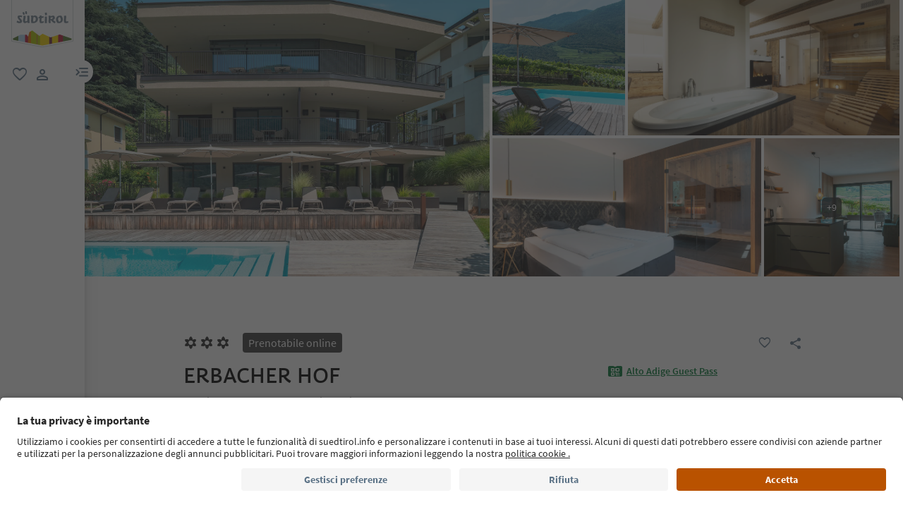

--- FILE ---
content_type: text/html;charset=utf-8
request_url: https://www.suedtirol.info/it/it/alloggio/pdp-alloggio.0F52DBC728BD93FFC2C8EB043438D1A5.erbacher-hof.rencio
body_size: 97579
content:

<!DOCTYPE HTML>
<html lang="it">
    <head>
    <meta charset="UTF-8"/>
    
    






    
    

        
        

        
        
        
        
            

                
                
                <script defer="defer" type="text/javascript" src="/.rum/@adobe/helix-rum-js@%5E2/dist/rum-standalone.js"></script>
<link rel="preload" as="image" type="image/webp" href="/content/dam/idm/im/images/accommodations/entities/e/e_1/0F52DBC728BD93FFC2C8EB043438D1A5/BE25DA1237AE6816D0FC9C40B05794F4.jpeg/_jcr_content/renditions/web-rendition-2.webp" media="(max-width: 420px)" fetchpriority="high"/>

                
            

                
                
                <link rel="preload" as="image" type="image/webp" href="/content/dam/idm/im/images/accommodations/entities/e/e_1/0F52DBC728BD93FFC2C8EB043438D1A5/BE25DA1237AE6816D0FC9C40B05794F4.jpeg/_jcr_content/renditions/web-rendition-6.webp" media="(min-width: 421px) and (max-width: 768px)" fetchpriority="high"/>

                
            

                
                
                <link rel="preload" as="image" type="image/webp" href="/content/dam/idm/im/images/accommodations/entities/e/e_1/0F52DBC728BD93FFC2C8EB043438D1A5/BE25DA1237AE6816D0FC9C40B05794F4.jpeg/_jcr_content/renditions/web-rendition-3.webp" media="(min-width: 769px) and (max-width: 1620px)" fetchpriority="high"/>

                
            

                
                
                <link rel="preload" as="image" type="image/webp" href="/content/dam/idm/im/images/accommodations/entities/e/e_1/0F52DBC728BD93FFC2C8EB043438D1A5/BE25DA1237AE6816D0FC9C40B05794F4.jpeg/_jcr_content/renditions/web-rendition-4.webp" media="(min-width: 1621px)" fetchpriority="high"/>

                
            
        

        
        

        
        

    
    

    
    
        <link rel="preload" as="image" href="/content/experience-fragments/idm/it/it/site/header/master/_jcr_content/root/header/logo-v2.coreimg.svg/1693564317192/suedtirol-logo.svg"/>
    
    



    <!-- Fonts preload -->
    <link rel="preload" href="/etc.clientlibs/idm/clientlibs/clientlib-site/resources/fonts/icomoon.woff" as="font" type="font/woff" crossorigin/>
    <link rel="preload" href="/etc.clientlibs/idm/clientlibs/clientlib-site/resources/fonts/SourceSansPro-Bold.woff2" as="font" type="font/woff2" crossorigin/>
    <link rel="preload" href="/etc.clientlibs/idm/clientlibs/clientlib-site/resources/fonts/SourceSansPro-Light.woff2" as="font" type="font/woff2" crossorigin/>
    <link rel="preload" href="/etc.clientlibs/idm/clientlibs/clientlib-site/resources/fonts/SourceSansPro-Regular.woff2" as="font" type="font/woff2" crossorigin/>
    <link rel="preload" href="/etc.clientlibs/idm/clientlibs/clientlib-site/resources/fonts/SourceSansPro-SemiBold.woff2" as="font" type="font/woff2" crossorigin/>
    <link rel="preload" href="/etc.clientlibs/idm/clientlibs/clientlib-site/resources/fonts/SuedtirolNextTT-Bold.woff2" as="font" type="font/woff2" crossorigin/>
    <link rel="preload" href="/etc.clientlibs/idm/clientlibs/clientlib-site/resources/fonts/SuedtirolNextTT-Italic.woff2" as="font" type="font/woff2" crossorigin/>
    <link rel="preload" href="/etc.clientlibs/idm/clientlibs/clientlib-site/resources/fonts/SuedtirolNextTT.woff2" as="font" type="font/woff2" crossorigin/>
    <link rel="preload" href="/etc.clientlibs/idm/clientlibs/clientlib-site/resources/fonts/SuedtirolPro-Regular.woff2" as="font" type="font/woff2" crossorigin/>

    <!-- flags-icon-library -->
    <link rel="stylesheet" href="https://cdn.jsdelivr.net/gh/lipis/flag-icons@6.11.0/css/flag-icons.min.css"/>

    
    
      <link rel="preconnect" href="https://unpkg.com"/>
    
      <link rel="preconnect" href="https://www.google.com"/>
    
      <link rel="preconnect" href="https://app.usercentrics.eu"/>
    
      <link rel="preconnect" href="https://www.googletagmanager.com"/>
    
      <link rel="preconnect" href="https://ajax.googleapis.com"/>
    
      <link rel="preconnect" href="https://api.usercentrics.eu"/>
    
      <link rel="preconnect" href="https://tracking.suedtirol.info"/>
    
      <link rel="preconnect" href="https://api.trustyou.com"/>
    
      <link rel="preconnect" href="https://cdn.trustyou.com"/>
    
      <link rel="preconnect" href="https://analytics.trustyou.com"/>
    
      <link rel="preconnect" href="https://www.gstatic.com"/>
    
    

     
    
      <link rel="dns-prefetch" href="https://uct.service.usercentrics.eu"/>
    
      <link rel="dns-prefetch" href="https://snap.licdn.com"/>
    
      <link rel="dns-prefetch" href="https://connect.facebook.net"/>
    
      <link rel="dns-prefetch" href="https://www.facebook.com"/>
    
    

    
    
    <link rel="preload" href="https://app.usercentrics.eu/browser-ui/latest/loader.js" as="script"/>
    
    <script id="usercentrics-cmp" data-language="it" src="https://app.usercentrics.eu/browser-ui/latest/loader.js" data-settings-id="WEmH2gqgmgjykS" async crossorigin="anonymous"></script>

    
    
    
    
    
    <title>ERBACHER HOF, Rencio – Prenota ora | Alto Adige</title>

    
    
    
    <meta name="description" content="Prenota la tua vacanza ERBACHER HOF - Rencio! Scopri tutti gli alloggi disponibili in Alto Adige"/>

    
    
    <meta property="og:image" content="https://www.suedtirol.info/content/dam/idm/im/images/accommodations/entities/e/e_1/0F52DBC728BD93FFC2C8EB043438D1A5/BE25DA1237AE6816D0FC9C40B05794F4.jpeg"/>
    <script type="application/ld+json">

        {

            "@context": "https://schema.org",

            "@type": "Hotel",
            "name": "ERBACHER HOF",

            "image": "https://www.suedtirol.info/content/dam/idm/im/images/accommodations/entities/e/e_1/0F52DBC728BD93FFC2C8EB043438D1A5/BE25DA1237AE6816D0FC9C40B05794F4.jpeg",

            "url": "https://www.suedtirol.info/it/it/alloggio/pdp-alloggio.0F52DBC728BD93FFC2C8EB043438D1A5.erbacher-hof.rencio",

            "description": "Benessere. Vivere. Sperimentare. Benessere. Vivere. Sperimentare. Vacanze in città in mezzo ai vigneti all’Erbacherhof a Bolzano-Rencio.",

            "address": {

                "@type": "PostalAddress",

                "addressLocality": "Rencio, Bolzano, Bolzano e dintorni",

                "addressRegion": "Bolzano e dintorni",

                "postalCode": "39100",

                "streetAddress": "Via Rencio 28/A"

            },

            "telephone": "+39 342 7776381",

            "email": "info@erbacher.it",

            "starRating": {

                "@type": "Rating",

                "ratingValue": "3"

            }

        }

    </script>


    
    
    
        
    
    
    
    
    
    
        <script type="application/ld+json">
            {

                "@context": "https://schema.org/",

                "@type": "BreadcrumbList",

                "itemListElement": [{

                    "@type": "ListItem",

                    "position": 1,

                    "name": "Home",

                    "item": "https://www.suedtirol.info/it/it"

                },{

                    "@type": "ListItem",

                    "position": 2,

                    "name": "Bolzano e dintorni",

                    "item" : "https://www.suedtirol.info/it/it/alloggi/plp/regioni/bolzano-e-dintorni"

                },{

                    "@type": "ListItem",

                    "position": 3,

                    "name": "Bolzano",

                    "item" : "https://www.suedtirol.info/it/it/alloggi/plp/tvs/bolzano"

                },{

                    "@type": "ListItem",

                    "position": 4,

                    "name": "ERBACHER HOF",

                    "item" : "https://www.suedtirol.info/it/it/alloggio/pdp-alloggio.0f52dbc728bd93ffc2c8eb043438d1a5.erbacher-hof.rencio"

                }]

            }
        </script>
    
    
    


    
    <meta name="template" content="acco-pdp"/>
    <meta name="viewport" content="width=device-width, initial-scale=1"/>
    
	
    
    
        
    <script type="text/javascript">
    // create dataLayer
    window.dataLayer = window.dataLayer || [];
</script>
    
    

    <script type="text/javascript" src="https://536000964.collect.igodigital.com/collect.js"> </script>

    
    
     
      
        <link rel="dns-prefetch" href="https://uct.service.usercentrics.eu"/>
      
        <link rel="dns-prefetch" href="https://snap.licdn.com"/>
      
        <link rel="dns-prefetch" href="https://connect.facebook.net"/>
      
        <link rel="dns-prefetch" href="https://www.facebook.com"/>
      
     
    
    
<link rel="canonical" href="https://www.suedtirol.info/it/it/alloggio/pdp-alloggio.0F52DBC728BD93FFC2C8EB043438D1A5.erbacher-hof.rencio"/>
    



    <link rel="alternate" hreflang="de" href="https://www.suedtirol.info/de/de/unterkunft/pdp-unterkunft.0F52DBC728BD93FFC2C8EB043438D1A5.erbacher-hof.rentsch"/>

    <link rel="alternate" hreflang="it" href="https://www.suedtirol.info/it/it/alloggio/pdp-alloggio.0F52DBC728BD93FFC2C8EB043438D1A5.erbacher-hof.rencio"/>

    <link rel="alternate" hreflang="en" href="https://www.suedtirol.info/en/en/accommodation/pdp-accommodation.0F52DBC728BD93FFC2C8EB043438D1A5.erbacher-hof.rencio-rentsch"/>

    <link rel="alternate" hreflang="pl" href="https://www.suedtirol.info/en/en/accommodation/pdp-accommodation.0F52DBC728BD93FFC2C8EB043438D1A5.erbacher-hof.rencio-rentsch"/>

    <link rel="alternate" hreflang="nl" href="https://www.suedtirol.info/en/en/accommodation/pdp-accommodation.0F52DBC728BD93FFC2C8EB043438D1A5.erbacher-hof.rencio-rentsch"/>

    <link rel="alternate" hreflang="cs" href="https://www.suedtirol.info/en/en/accommodation/pdp-accommodation.0F52DBC728BD93FFC2C8EB043438D1A5.erbacher-hof.rencio-rentsch"/>

    <link rel="alternate" hreflang="fr" href="https://www.suedtirol.info/en/en/accommodation/pdp-accommodation.0F52DBC728BD93FFC2C8EB043438D1A5.erbacher-hof.rencio-rentsch"/>

    


    <link rel="icon" href="/content/dam/idm/assets/images/header--footer/favicon.ico"/>
    

    
    
<link rel="stylesheet" href="/etc.clientlibs/idm/clientlibs/clientlib-base.lc-c7b8f7bf2e46e30b30cc094095990aac-lc.min.css" type="text/css"><link rel="stylesheet" href="/etc.clientlibs/idm/clientlibs/clientlib-pdp.lc-f9c7839a82a0b5e9d94f60f717be0d51-lc.min.css" type="text/css">


    

    
    
    

    

    
    
    



    

    
    
    
    
</head>
    <body class="page-accommodation-detail page-content page basicpage bg-page-white" id="page-accommodation-detail-29c2fdaa42" data-cmp-data-layer-enabled>
        <script>
          window.adobeDataLayer = window.adobeDataLayer || [];
          adobeDataLayer.push({
              page: JSON.parse("{\x22page\u002Daccommodation\u002Ddetail\u002D29c2fdaa42\x22:{\x22@type\x22:\x22idm\/components\/structure\/page\u002Daccommodation\u002Ddetail\x22,\x22repo:modifyDate\x22:\x222025\u002D07\u002D16T13:08:47Z\x22,\x22dc:title\x22:\x22PDP \u002D Accommodation [Booking] (internal\/external call) \x22,\x22xdm:template\x22:\x22\/conf\/idm\/settings\/wcm\/templates\/acco\u002Dpdp\x22,\x22xdm:language\x22:\x22it\x22,\x22xdm:tags\x22:[],\x22repo:path\x22:\x22\/content\/idm\/it\/de\/unterkunft\/pdp\u002Dunterkunft.html\x22}}"),
              event:'cmp:show',
              eventInfo: {
                  path: 'page.page\u002Daccommodation\u002Ddetail\u002D29c2fdaa42'
              }
          });
        </script>
        <script type="text/javascript">
          // create dataLayer
          window.dataLayer = window.dataLayer || [];
          window.dataLayer.push( {'page_type': getPageInfo()} )
          window.dataLayer.push( {'page_template': 'static'} )
        
          function getPageInfo() {
            const body = document.querySelector("body");
            const templates =
              ["page-hub", "page-article", "page-combination", "myfavorites",
              "page-focus", "page-language", "page-level", "page-myaccount",
              "page-plp-eve-static", "page-plp-exp-static", "remotepage"];
            const url = window.location.href;
            let type = null;
        
            if (body) {
              switch (true) {
                case body.classList.contains("page-error"):
                  type = "404";
                  break;
                case body.classList.contains("page-market"):
                  type = "homepage";
                  break;
                case body.classList.contains("page-accommodation"):
                  type = "PLP-Accommodation";
                  break;
                case body.classList.contains("page-accommodation-detail"):
                  type = "PDP-Accommodation";
                  if (body.querySelector('[data-paidmedia="true"]'))
                    type = "paidmediapdp";
                  break;
                case body.classList.contains("page-experience-detail"):
                  type = "PDP-Experience";
                  break;
                case body.classList.contains("page-event-detail"):
                  type = "PDP-Event";
                  break;
                case body.classList.contains("page-recipe-detail"):
                  type = "PDP-Recipe";
                  break;
                case body.classList.contains("page-checkout"):
                  type = "checkout";
                  break;
                case body.classList.contains("page-confirmation"):
                  type = "checkout-confirmation";
                  break;
                case body.classList.contains("page-legals"):
                  type = "privacy-policy";
                  break;
                case body.classList.contains("page-payment"):
                  type = "payment";
                  break;
                case body.classList.contains("page-plp-static"):
                  type = "staticplp";
                  break;
                case body.classList.contains("page-content"):
                    if(!type){
                        type = "page-content";
                        if (url.match(/\/lp\//) !== null) {
                            type = "paidmedia_landing_page";
                        } else {
                            type = specializePageContent(type);
                        }
                    }
                  break;
                default:
                  for (const name of templates) {
                    if (body.classList.contains(name)) {
                      type = name;
                      break;
                    }
                  }
                  break;
              }
        
              if (body.querySelector(".sdt-exp-event-plp:not(.sdt-exp-event-plp-static)")){
                type = "PLP-Experiences-Events";
              }
            }
        
            return type;
          }
        
          function specializePageContent(pageType) {
              const body = document.querySelector("body");
              const currentPageType = body ? body.getAttribute('data-page-type') : '';
              if (!currentPageType) return pageType;

              const firstMenu = ["accommodationpage", "eating_page", "experience_page", "regionalproduct_page", "season_page", "regionpage"];
              const secondMenu = ["aboutsouthTyrol_page", "mobilityaccessability_page", "sustainabletravel_page", "contact_page", "guestpass_page", "faq_page"];
              const breadcrumb = document.querySelectorAll('.cmp-breadcrumb__list');
              let pageLevel = 0;
              if(breadcrumb.length){
                  pageLevel = breadcrumb.item(0).querySelectorAll('.cmp-breadcrumb__item').length - 1;
              }

              switch (pageLevel) {
                  case 1: if (firstMenu.indexOf(currentPageType) > -1) {
                      pageType = 'editorial_page';
                  } else if(secondMenu.indexOf(currentPageType) > -1) {
                      pageType = 'editorial_info_page';
                  }
                      break;
                  case 2: pageType = currentPageType;
                      break;
                  case 3: if (currentPageType == 'experience_page') {
                      pageType = 'staticplp-experience';
                  } else if (currentPageType == 'season_page') {
                      pageType = 'season_page';
                  } else if (currentPageType == 'regionpage') {
                      pageType = 'town_page';
                  } else if (secondMenu.indexOf(currentPageType) > -1) {
                      pageType = 'info_page';
                  } else {
                      pageType = currentPageType;
                  }
                      break;
                  case 4:
                      if (currentPageType == 'experience_page') {
                          pageType = 'staticplp-experience';
                      } else if (secondMenu.indexOf(currentPageType) > -1) {
                          pageType = 'info_page';
                      }
                      break;
                  case 5:
                      if (secondMenu.indexOf(currentPageType) > -1) {
                          pageType = 'info_page';
                      }
                      break;
              }

              return pageType;
          }
        </script>
        
          
    <script type="text/javascript">
    // Google Tag Manager
    (function(w, d, s, l, i) {
        w[l] = w[l] || [];
        w[l].push({
            'gtm.start': new Date().getTime(),
            event: 'gtm.js'
        });
        var f = d.getElementsByTagName(s)[0],
            j = d.createElement(s),
            dl = l != 'dataLayer' ? '&l=' + l : '';
        j.async = true;
        j.src =
            'https://www.googletagmanager.com/gtm.js?id=' + i + dl;
        f.parentNode.insertBefore(j, f);
    })(window, document, 'script', 'dataLayer', 'GTM-5274X6'); 
</script>
    
        
        
        
            




            



            
    
    <!-- Google Tag Manager (noscript) -->
<noscript><iframe src="https://www.googletagmanager.com/ns.html?id=GTM-5274X6"
height="0" width="0" style="display:none;visibility:hidden"></iframe></noscript>
<!-- End Google Tag Manager (noscript) -->
    


<div class="app-banner-promotion app-banner-promotion-xf experiencefragment">

    

</div>
<div class="header header-xf experiencefragment"><div class="cmp-experiencefragment cmp-experiencefragment--"><div class="xfpage page basicpage">


    
    
    
    <div id="container-2b780e2cf6" class="cmp-container">
        
        <div class="header"><a class="sdt-skip-link sdt-btn sdt-btn-darkOrange-3" href='#main-content'>Vai ai contenuti</a>
<header class="sdt-header main-menu-initial-state" data-default="close">
	<section class="sdt-header-top">
		<div class="block-img">
			
<div tabindex="0" role="group" aria-label="logo 2" data-cmp-is="image" data-cmp-lazythreshold="0" data-cmp-src="/content/experience-fragments/idm/it/it/site/header/master/_jcr_content/root/header/logo-v2.coreimg{.width}.svg/1733486828049/suedtirol-logo.svg" data-asset="/content/dam/idm/assets/images/header--footer/suedtirol-logo.svg" data-title="logo 2" id="image-1394a02095" data-cmp-data-layer="{&#34;image-1394a02095&#34;:{&#34;@type&#34;:&#34;idm/components/core/image&#34;,&#34;repo:modifyDate&#34;:&#34;2023-09-01T10:31:57Z&#34;,&#34;xdm:linkURL&#34;:&#34;/it/it&#34;,&#34;image&#34;:{&#34;repo:id&#34;:&#34;9f7e70e3-ca7c-4733-ac2a-3cc29d47d817&#34;,&#34;repo:modifyDate&#34;:&#34;2024-12-06T12:07:08Z&#34;,&#34;@type&#34;:&#34;image/svg+xml&#34;,&#34;repo:path&#34;:&#34;/content/dam/idm/assets/images/header--footer/suedtirol-logo.svg&#34;}}}" data-cmp-hook-image="imageV3" class="cmp-image " itemscope itemtype="http://schema.org/ImageObject">
  <a class="image-block cmp-image__link" href="/it/it" data-cmp-clickable data-cmp-hook-image="link" aria-label="logo 2" tabindex="0">
    
      
      <img src="/content/experience-fragments/idm/it/it/site/header/master/_jcr_content/root/header/logo-v2.coreimg.svg/1733486828049/suedtirol-logo.svg" class="cmp-image__image" itemprop="contentUrl" data-cmp-hook-image="image" alt="logo 2" width="500" height="500" role="img" fetchpriority="high"/>
      
    
    
    
    <span class="hover" aria-hidden="true">
      <div class="overlay-text">
        <span class="sdt-icon icon-search"></span>
        <span class="text">
          <span class="text"></span>
        </span>
      </div>
    </span>
  </a>
  
  
</div>

    


		</div>
		<ul class="sdt-header-top__nav">
			<li>
				
				<a href="/it/it/private-area/preferiti" class="favourites-link" title="Favorites" target="_self">
					<span class="sdt-icon default icon-favorite_border" aria-hidden="true"></span>
					<span class="sdt-icon logged-in icon-favorite" aria-hidden="true"></span>
					<span class="sr-only default">favoriti</span>
					<span class="sr-only logged-in"></span>
				</a>
			</li>
			<li>
				<button class="login-cta login-button-id" title="User profile" data-toggle="modal" data-target="#sdt-modal-login">
					<span class="sdt-icon" aria-hidden="true"></span>
					<span class="sr-only">user link</span>
				</button>
				<button class="user-cta" title="User profile" data-toggle="collapse" data-target="#header-user-nav" aria-expanded="false" aria-controls="header-user-nav">
					<span class="sdt-icon icon-logged_in"></span>
					<span class="sdt-icon icon-close"></span>
					<span class="sr-only">user link</span>
				</button>
			</li>
			<li>
				<button class="menu-cta menu-toggle-button-id collapsed" type="button" role="button" data-toggle="collapse" data-target="#header-main-nav" aria-expanded="false" aria-controls="header-main-nav">
					<span class="sr-only">menu link</span>
					<span class="sdt-icon" aria-hidden="true"></span>
				</button>
			</li>
		</ul>
	</section>
	<section class="sdt-header-content">
		<div class="collapse user-content">
			<nav class="sdt-header-user-nav">
				<button type="button" aria-expanded="false" class="header-user-login">
					<div class="d-flex align-items-center">
						<div class="avatar-user icon-logged_in"></div>
						<div>
							<h5 class="sdt-font-h5-suedNext-regular">Il mio account</h5>
							<div class="name-user sdt-font-text-s-regular">Jane Stevensen</div>
						</div>
					</div>
					<span class="sdt-icon" aria-hidden="true"></span>
				</button>
				<div class="collapse  content-user-login" id="collapseUserLogin">
					
    
    	
		<a href="/it/it/private-area/preferiti" title="I miei preferiti" target="_self">
			<span class="sdt-icon icon-favorite_border"></span>
			<span>I miei preferiti</span>
		</a>
	
    	
		<a href="/it/it/private-area/il-tuo-account" title="I miei dati" target="_self">
			<span class="sdt-icon icon-perm_identity"></span>
			<span>I miei dati</span>
		</a>
	


    

					<a href="#logout" class="logout-cta" title="Esci" rel="noopener noreferrer">
						<span class="sdt-icon icon-lock_outline" aria-hidden="true"></span>
						<span>Esci</span>
					</a>
				</div>
			</nav>
		</div>
		<div class="main-content collapse" id="header-main-nav">
			<div class="main-nav">
				
					<div class="nav-highlight">
    <div class="nav-item" data-item-name-label="Südtirol Guide App" data-item-category-label="Promotional Space">
        
        <a href="/it/it/informazioni/suedtirol-guide" class="cmp-navigation__item-link" target="_self">
            <span class="nav-highlight-label">Südtirol Guide App</span>
            <span class="nav-highlight-tag">NOVITÀ</span>
        </a>
    </div>
</div>
				
				<div class="title">
<div data-cmp-data-layer="{&#34;title-ead9787043&#34;:{&#34;@type&#34;:&#34;idm/components/core/title&#34;,&#34;repo:modifyDate&#34;:&#34;2023-04-13T12:34:58Z&#34;,&#34;dc:title&#34;:&#34;Scopri l&#39;Alto Adige&#34;}}" id="title-ead9787043" class="cmp-title ">
    <h5 class="cmp-title__text">Scopri l&#39;Alto Adige</h5>
</div>

    

</div>
				<div class="sdt-header-nav">
					
<nav id="nav-top" class="cmp-navigation" itemscope itemtype="http://schema.org/SiteNavigationElement" data-cmp-data-layer="{&#34;nav-top&#34;:{&#34;@type&#34;:&#34;idm/components/core/navigation&#34;,&#34;repo:modifyDate&#34;:&#34;2023-06-20T13:21:41Z&#34;}}" role="navigation">
    <ul class="cmp-navigation__group">
        
    <li class="level-0" data-cmp-data-layer="{&#34;nav-top-item-c914c0c0ad&#34;:{&#34;@type&#34;:&#34;idm/components/core/navigation/item&#34;,&#34;repo:modifyDate&#34;:&#34;2023-03-29T14:59:58Z&#34;,&#34;dc:title&#34;:&#34;Regioni&#34;,&#34;xdm:linkURL&#34;:&#34;/it/it/regioni&#34;}}" data-item-name-label="Regions" data-item-category-label="Regions">
        <div class="nav-item  has-children" data-nivel="0">
            
    <a data-cmp-clickable class="cmp-navigation__item-link" href="/it/it/regioni">Regioni</a>

            <button class="icon-collapse" type="button" data-toggle="collapse" data-target="#header-level-0-0nav-top" aria-expanded="false" aria-controls="header-level-0-0nav-top" aria-label="Apri il sottomenu"></button>

        </div>
        <div class="collapse" id="header-level-0-0nav-top">
            
    <ul class="cmp-navigation__group">
        
    <li class="level-1" data-cmp-data-layer="{&#34;nav-top-item-691bc1aaab&#34;:{&#34;@type&#34;:&#34;idm/components/core/navigation/item&#34;,&#34;repo:modifyDate&#34;:&#34;2023-04-04T12:43:34Z&#34;,&#34;dc:title&#34;:&#34;Bolzano e dintorni&#34;,&#34;xdm:linkURL&#34;:&#34;/it/it/regioni/bolzano-e-dintorni&#34;}}" data-item-name-label="Bolzano/Bozen and environs" data-item-category-label="Regions">
        <div class="nav-item  " data-nivel="0">
            
    <a data-cmp-clickable class="cmp-navigation__item-link" href="/it/it/regioni/bolzano-e-dintorni">Bolzano e dintorni</a>

            

        </div>
        <div class="collapse" id="header-level-1-0nav-top">
            
        </div>
    </li>

    
        
    <li class="level-1" data-cmp-data-layer="{&#34;nav-top-item-7b6d9e7ec9&#34;:{&#34;@type&#34;:&#34;idm/components/core/navigation/item&#34;,&#34;repo:modifyDate&#34;:&#34;2023-04-05T10:11:15Z&#34;,&#34;dc:title&#34;:&#34;Bressanone e dintorni&#34;,&#34;xdm:linkURL&#34;:&#34;/it/it/regioni/bressanone-e-dintorni&#34;}}" data-item-name-label="Brixen/Bressanone and environs" data-item-category-label="Regions">
        <div class="nav-item  " data-nivel="1">
            
    <a data-cmp-clickable class="cmp-navigation__item-link" href="/it/it/regioni/bressanone-e-dintorni">Bressanone e dintorni</a>

            

        </div>
        <div class="collapse" id="header-level-1-1nav-top">
            
        </div>
    </li>

    
        
    <li class="level-1" data-cmp-data-layer="{&#34;nav-top-item-010a2635dd&#34;:{&#34;@type&#34;:&#34;idm/components/core/navigation/item&#34;,&#34;repo:modifyDate&#34;:&#34;2023-04-03T07:34:05Z&#34;,&#34;dc:title&#34;:&#34;Merano e dintorni&#34;,&#34;xdm:linkURL&#34;:&#34;/it/it/regioni/merano-e-dintorni&#34;}}" data-item-name-label="Meran/Merano and environs" data-item-category-label="Regions">
        <div class="nav-item  " data-nivel="2">
            
    <a data-cmp-clickable class="cmp-navigation__item-link" href="/it/it/regioni/merano-e-dintorni">Merano e dintorni</a>

            

        </div>
        <div class="collapse" id="header-level-1-2nav-top">
            
        </div>
    </li>

    
        
    <li class="level-1" data-cmp-data-layer="{&#34;nav-top-item-88c738c0a7&#34;:{&#34;@type&#34;:&#34;idm/components/core/navigation/item&#34;,&#34;repo:modifyDate&#34;:&#34;2023-04-05T10:11:16Z&#34;,&#34;dc:title&#34;:&#34;Regione dolomitica 3 Cime&#34;,&#34;xdm:linkURL&#34;:&#34;/it/it/regioni/dolomiti-3-cime&#34;}}" data-item-name-label="Dolomites Region 3 Zinnen" data-item-category-label="Regions">
        <div class="nav-item  " data-nivel="3">
            
    <a data-cmp-clickable class="cmp-navigation__item-link" href="/it/it/regioni/dolomiti-3-cime">Regione dolomitica 3 Cime</a>

            

        </div>
        <div class="collapse" id="header-level-1-3nav-top">
            
        </div>
    </li>

    
        
    <li class="level-1" data-cmp-data-layer="{&#34;nav-top-item-82ec266315&#34;:{&#34;@type&#34;:&#34;idm/components/core/navigation/item&#34;,&#34;repo:modifyDate&#34;:&#34;2023-04-05T10:11:16Z&#34;,&#34;dc:title&#34;:&#34;Regione dolomitica Alpe di Siusi&#34;,&#34;xdm:linkURL&#34;:&#34;/it/it/regioni/dolomiti-alpe-di-siusi&#34;}}" data-item-name-label="Dolomites Region Seiser Alm" data-item-category-label="Regions">
        <div class="nav-item  " data-nivel="4">
            
    <a data-cmp-clickable class="cmp-navigation__item-link" href="/it/it/regioni/dolomiti-alpe-di-siusi">Regione dolomitica Alpe di Siusi</a>

            

        </div>
        <div class="collapse" id="header-level-1-4nav-top">
            
        </div>
    </li>

    
        
    <li class="level-1" data-cmp-data-layer="{&#34;nav-top-item-aae57d61f3&#34;:{&#34;@type&#34;:&#34;idm/components/core/navigation/item&#34;,&#34;repo:modifyDate&#34;:&#34;2023-04-05T10:11:18Z&#34;,&#34;dc:title&#34;:&#34;Regione dolomitica Alta Badia&#34;,&#34;xdm:linkURL&#34;:&#34;/it/it/regioni/dolomiti-alta-badia&#34;}}" data-item-name-label="Dolomites Region Alta Badia" data-item-category-label="Regions">
        <div class="nav-item  " data-nivel="5">
            
    <a data-cmp-clickable class="cmp-navigation__item-link" href="/it/it/regioni/dolomiti-alta-badia">Regione dolomitica Alta Badia</a>

            

        </div>
        <div class="collapse" id="header-level-1-5nav-top">
            
        </div>
    </li>

    
        
    <li class="level-1" data-cmp-data-layer="{&#34;nav-top-item-5a1ab21c9f&#34;:{&#34;@type&#34;:&#34;idm/components/core/navigation/item&#34;,&#34;repo:modifyDate&#34;:&#34;2023-04-05T10:11:17Z&#34;,&#34;dc:title&#34;:&#34;Regione dolomitica Plan de Corones&#34;,&#34;xdm:linkURL&#34;:&#34;/it/it/regioni/dolomiti-plan-de-corones&#34;}}" data-item-name-label="Dolomites Region Kronplatz" data-item-category-label="Regions">
        <div class="nav-item  " data-nivel="6">
            
    <a data-cmp-clickable class="cmp-navigation__item-link" href="/it/it/regioni/dolomiti-plan-de-corones">Regione dolomitica Plan de Corones</a>

            

        </div>
        <div class="collapse" id="header-level-1-6nav-top">
            
        </div>
    </li>

    
        
    <li class="level-1" data-cmp-data-layer="{&#34;nav-top-item-902feacbb4&#34;:{&#34;@type&#34;:&#34;idm/components/core/navigation/item&#34;,&#34;repo:modifyDate&#34;:&#34;2023-04-05T10:11:17Z&#34;,&#34;dc:title&#34;:&#34;Regione dolomitica Val d&#39;Ega&#34;,&#34;xdm:linkURL&#34;:&#34;/it/it/regioni/dolomiti-val-d-ega&#34;}}" data-item-name-label="Dolomites Region Eggental" data-item-category-label="Regions">
        <div class="nav-item  " data-nivel="7">
            
    <a data-cmp-clickable class="cmp-navigation__item-link" href="/it/it/regioni/dolomiti-val-d-ega">Regione dolomitica Val d&#39;Ega</a>

            

        </div>
        <div class="collapse" id="header-level-1-7nav-top">
            
        </div>
    </li>

    
        
    <li class="level-1" data-cmp-data-layer="{&#34;nav-top-item-0422b83d16&#34;:{&#34;@type&#34;:&#34;idm/components/core/navigation/item&#34;,&#34;repo:modifyDate&#34;:&#34;2023-04-05T10:11:19Z&#34;,&#34;dc:title&#34;:&#34;Regione dolomitica Luson Val di Funes&#34;,&#34;xdm:linkURL&#34;:&#34;/it/it/regioni/dolomiti-luson-val-di-funes&#34;}}" data-item-name-label="Dolomites Region Lüsen Villnöss" data-item-category-label="Regions">
        <div class="nav-item  " data-nivel="8">
            
    <a data-cmp-clickable class="cmp-navigation__item-link" href="/it/it/regioni/dolomiti-luson-val-di-funes">Regione dolomitica Luson Val di Funes</a>

            

        </div>
        <div class="collapse" id="header-level-1-8nav-top">
            
        </div>
    </li>

    
        
    <li class="level-1" data-cmp-data-layer="{&#34;nav-top-item-5ddf1e3d26&#34;:{&#34;@type&#34;:&#34;idm/components/core/navigation/item&#34;,&#34;repo:modifyDate&#34;:&#34;2023-04-05T10:11:18Z&#34;,&#34;dc:title&#34;:&#34;Regione dolomitica Val Gardena&#34;,&#34;xdm:linkURL&#34;:&#34;/it/it/regioni/dolomiti-val-gardena&#34;}}" data-item-name-label="Dolomites Region Val Gardena" data-item-category-label="Regions">
        <div class="nav-item  " data-nivel="9">
            
    <a data-cmp-clickable class="cmp-navigation__item-link" href="/it/it/regioni/dolomiti-val-gardena">Regione dolomitica Val Gardena</a>

            

        </div>
        <div class="collapse" id="header-level-1-9nav-top">
            
        </div>
    </li>

    
        
    <li class="level-1" data-cmp-data-layer="{&#34;nav-top-item-299fb66406&#34;:{&#34;@type&#34;:&#34;idm/components/core/navigation/item&#34;,&#34;repo:modifyDate&#34;:&#34;2023-04-05T10:11:14Z&#34;,&#34;dc:title&#34;:&#34;Strada del Vino dell&#39;Alto Adige&#34;,&#34;xdm:linkURL&#34;:&#34;/it/it/regioni/strada-del-vino-alto-adige&#34;}}" data-item-name-label="Alto Adige Wine Road" data-item-category-label="Regions">
        <div class="nav-item  " data-nivel="10">
            
    <a data-cmp-clickable class="cmp-navigation__item-link" href="/it/it/regioni/strada-del-vino-alto-adige">Strada del Vino dell&#39;Alto Adige</a>

            

        </div>
        <div class="collapse" id="header-level-1-10nav-top">
            
        </div>
    </li>

    
        
    <li class="level-1" data-cmp-data-layer="{&#34;nav-top-item-35426581c0&#34;:{&#34;@type&#34;:&#34;idm/components/core/navigation/item&#34;,&#34;repo:modifyDate&#34;:&#34;2023-04-05T10:11:15Z&#34;,&#34;dc:title&#34;:&#34;Val Venosta&#34;,&#34;xdm:linkURL&#34;:&#34;/it/it/regioni/val-venosta&#34;}}" data-item-name-label="Vinschgau/Val Venosta" data-item-category-label="Regions">
        <div class="nav-item  " data-nivel="11">
            
    <a data-cmp-clickable class="cmp-navigation__item-link" href="/it/it/regioni/val-venosta">Val Venosta</a>

            

        </div>
        <div class="collapse" id="header-level-1-11nav-top">
            
        </div>
    </li>

    
        
    <li class="level-1" data-cmp-data-layer="{&#34;nav-top-item-3f0dac9832&#34;:{&#34;@type&#34;:&#34;idm/components/core/navigation/item&#34;,&#34;repo:modifyDate&#34;:&#34;2023-04-05T10:11:19Z&#34;,&#34;dc:title&#34;:&#34;Valle Aurina&#34;,&#34;xdm:linkURL&#34;:&#34;/it/it/regioni/valle-aurina&#34;}}" data-item-name-label="Ahrntal/Valle Aurina" data-item-category-label="Regions">
        <div class="nav-item  " data-nivel="12">
            
    <a data-cmp-clickable class="cmp-navigation__item-link" href="/it/it/regioni/valle-aurina">Valle Aurina</a>

            

        </div>
        <div class="collapse" id="header-level-1-12nav-top">
            
        </div>
    </li>

    
        
    <li class="level-1" data-cmp-data-layer="{&#34;nav-top-item-295e4d90f0&#34;:{&#34;@type&#34;:&#34;idm/components/core/navigation/item&#34;,&#34;repo:modifyDate&#34;:&#34;2023-04-05T10:11:19Z&#34;,&#34;dc:title&#34;:&#34;Vipiteno e dintorni&#34;,&#34;xdm:linkURL&#34;:&#34;/it/it/regioni/vipiteno-e-dintorni&#34;}}" data-item-name-label="Sterzing/Vipiteno and environs" data-item-category-label="Regions">
        <div class="nav-item  " data-nivel="13">
            
    <a data-cmp-clickable class="cmp-navigation__item-link" href="/it/it/regioni/vipiteno-e-dintorni">Vipiteno e dintorni</a>

            

        </div>
        <div class="collapse" id="header-level-1-13nav-top">
            
        </div>
    </li>

    
        
    <li class="level-1" data-cmp-data-layer="{&#34;nav-top-item-09f0e2d8cf&#34;:{&#34;@type&#34;:&#34;idm/components/core/navigation/item&#34;,&#34;repo:modifyDate&#34;:&#34;2025-11-21T07:26:58Z&#34;,&#34;dc:title&#34;:&#34;Luoghi di tranquillità&#34;,&#34;xdm:linkURL&#34;:&#34;/it/it/regioni/luoghi-di-tranquillita&#34;}}" data-item-name-label="Retreats" data-item-category-label="Regions">
        <div class="nav-item  " data-nivel="14">
            
    <a data-cmp-clickable class="cmp-navigation__item-link" href="/it/it/regioni/luoghi-di-tranquillita">Luoghi di tranquillità</a>

            

        </div>
        <div class="collapse" id="header-level-1-14nav-top">
            
        </div>
    </li>

    
        
    <li class="level-1" data-cmp-data-layer="{&#34;nav-top-item-4f94654e2a&#34;:{&#34;@type&#34;:&#34;idm/components/core/navigation/item&#34;,&#34;repo:modifyDate&#34;:&#34;2023-03-30T13:54:44Z&#34;,&#34;dc:title&#34;:&#34;Città&#34;,&#34;xdm:linkURL&#34;:&#34;/it/it/regioni/citta&#34;}}" data-item-name-label="South Tyrol’s towns" data-item-category-label="Regions">
        <div class="nav-item  has-children" data-nivel="15">
            
    <a data-cmp-clickable class="cmp-navigation__item-link" href="/it/it/regioni/citta">Città</a>

            <button class="icon-collapse" type="button" data-toggle="collapse" data-target="#header-level-1-15nav-top" aria-expanded="false" aria-controls="header-level-1-15nav-top" aria-label="Apri il sottomenu"></button>

        </div>
        <div class="collapse" id="header-level-1-15nav-top">
            
    <ul class="cmp-navigation__group">
        
    <li class="level-2" data-cmp-data-layer="{&#34;nav-top-item-ea94038f9e&#34;:{&#34;@type&#34;:&#34;idm/components/core/navigation/item&#34;,&#34;repo:modifyDate&#34;:&#34;2023-10-31T14:42:56Z&#34;,&#34;dc:title&#34;:&#34;Bolzano&#34;,&#34;xdm:linkURL&#34;:&#34;/it/it/regioni/citta/bolzano&#34;}}" data-item-name-label="Bolzano/Bozen" data-item-category-label="Regions">
        <div class="nav-item  " data-nivel="0">
            
    <a data-cmp-clickable class="cmp-navigation__item-link" href="/it/it/regioni/citta/bolzano">Bolzano</a>

            

        </div>
        <div class="collapse" id="header-level-2-0nav-top">
            
        </div>
    </li>

    
        
    <li class="level-2" data-cmp-data-layer="{&#34;nav-top-item-cac25cc1a3&#34;:{&#34;@type&#34;:&#34;idm/components/core/navigation/item&#34;,&#34;repo:modifyDate&#34;:&#34;2023-10-31T14:51:13Z&#34;,&#34;dc:title&#34;:&#34;Bressanone&#34;,&#34;xdm:linkURL&#34;:&#34;/it/it/regioni/citta/bressanone&#34;}}" data-item-name-label="Brixen/Bressanone" data-item-category-label="Regions">
        <div class="nav-item  " data-nivel="1">
            
    <a data-cmp-clickable class="cmp-navigation__item-link" href="/it/it/regioni/citta/bressanone">Bressanone</a>

            

        </div>
        <div class="collapse" id="header-level-2-1nav-top">
            
        </div>
    </li>

    
        
    <li class="level-2" data-cmp-data-layer="{&#34;nav-top-item-ad024de284&#34;:{&#34;@type&#34;:&#34;idm/components/core/navigation/item&#34;,&#34;repo:modifyDate&#34;:&#34;2023-10-31T14:54:21Z&#34;,&#34;dc:title&#34;:&#34;Brunico&#34;,&#34;xdm:linkURL&#34;:&#34;/it/it/regioni/citta/brunico&#34;}}" data-item-name-label="Bruneck/Brunico" data-item-category-label="Regions">
        <div class="nav-item  " data-nivel="2">
            
    <a data-cmp-clickable class="cmp-navigation__item-link" href="/it/it/regioni/citta/brunico">Brunico</a>

            

        </div>
        <div class="collapse" id="header-level-2-2nav-top">
            
        </div>
    </li>

    
        
    <li class="level-2" data-cmp-data-layer="{&#34;nav-top-item-7c92cd4270&#34;:{&#34;@type&#34;:&#34;idm/components/core/navigation/item&#34;,&#34;repo:modifyDate&#34;:&#34;2023-10-31T14:55:47Z&#34;,&#34;dc:title&#34;:&#34;Chiusa&#34;,&#34;xdm:linkURL&#34;:&#34;/it/it/regioni/citta/chiusa&#34;}}" data-item-name-label="Klausen/Chiusa" data-item-category-label="Regions">
        <div class="nav-item  " data-nivel="3">
            
    <a data-cmp-clickable class="cmp-navigation__item-link" href="/it/it/regioni/citta/chiusa">Chiusa</a>

            

        </div>
        <div class="collapse" id="header-level-2-3nav-top">
            
        </div>
    </li>

    
        
    <li class="level-2" data-cmp-data-layer="{&#34;nav-top-item-ef8d18d1cf&#34;:{&#34;@type&#34;:&#34;idm/components/core/navigation/item&#34;,&#34;repo:modifyDate&#34;:&#34;2023-10-31T14:58:07Z&#34;,&#34;dc:title&#34;:&#34;Glorenza&#34;,&#34;xdm:linkURL&#34;:&#34;/it/it/regioni/citta/glorenza&#34;}}" data-item-name-label="Glurns/Glorenza" data-item-category-label="Regions">
        <div class="nav-item  " data-nivel="4">
            
    <a data-cmp-clickable class="cmp-navigation__item-link" href="/it/it/regioni/citta/glorenza">Glorenza</a>

            

        </div>
        <div class="collapse" id="header-level-2-4nav-top">
            
        </div>
    </li>

    
        
    <li class="level-2" data-cmp-data-layer="{&#34;nav-top-item-9b31d8de46&#34;:{&#34;@type&#34;:&#34;idm/components/core/navigation/item&#34;,&#34;repo:modifyDate&#34;:&#34;2023-10-31T14:56:57Z&#34;,&#34;dc:title&#34;:&#34;Laives&#34;,&#34;xdm:linkURL&#34;:&#34;/it/it/regioni/citta/laives&#34;}}" data-item-name-label="Laives/Leifers" data-item-category-label="Regions">
        <div class="nav-item  " data-nivel="5">
            
    <a data-cmp-clickable class="cmp-navigation__item-link" href="/it/it/regioni/citta/laives">Laives</a>

            

        </div>
        <div class="collapse" id="header-level-2-5nav-top">
            
        </div>
    </li>

    
        
    <li class="level-2" data-cmp-data-layer="{&#34;nav-top-item-d0a7252cad&#34;:{&#34;@type&#34;:&#34;idm/components/core/navigation/item&#34;,&#34;repo:modifyDate&#34;:&#34;2023-10-31T14:48:47Z&#34;,&#34;dc:title&#34;:&#34;Merano&#34;,&#34;xdm:linkURL&#34;:&#34;/it/it/regioni/citta/merano&#34;}}" data-item-name-label="Meran/Merano" data-item-category-label="Regions">
        <div class="nav-item  " data-nivel="6">
            
    <a data-cmp-clickable class="cmp-navigation__item-link" href="/it/it/regioni/citta/merano">Merano</a>

            

        </div>
        <div class="collapse" id="header-level-2-6nav-top">
            
        </div>
    </li>

    
        
    <li class="level-2" data-cmp-data-layer="{&#34;nav-top-item-b01531954b&#34;:{&#34;@type&#34;:&#34;idm/components/core/navigation/item&#34;,&#34;repo:modifyDate&#34;:&#34;2023-10-31T14:52:38Z&#34;,&#34;dc:title&#34;:&#34;Vipiteno&#34;,&#34;xdm:linkURL&#34;:&#34;/it/it/regioni/citta/vipiteno&#34;}}" data-item-name-label="Sterzing/Vipiteno" data-item-category-label="Regions">
        <div class="nav-item  " data-nivel="7">
            
    <a data-cmp-clickable class="cmp-navigation__item-link" href="/it/it/regioni/citta/vipiteno">Vipiteno</a>

            

        </div>
        <div class="collapse" id="header-level-2-7nav-top">
            
        </div>
    </li>

    </ul>

        </div>
    </li>

    
        
    <li class="level-1" data-cmp-data-layer="{&#34;nav-top-item-61356cdc8a&#34;:{&#34;@type&#34;:&#34;idm/components/core/navigation/item&#34;,&#34;repo:modifyDate&#34;:&#34;2023-04-03T15:07:20Z&#34;,&#34;dc:title&#34;:&#34;Tutte le località &#34;,&#34;xdm:linkURL&#34;:&#34;/it/it/regioni/tutte-le-localita&#34;}}" data-item-name-label="All villages" data-item-category-label="Regions">
        <div class="nav-item  " data-nivel="16">
            
    <a data-cmp-clickable class="cmp-navigation__item-link" href="/it/it/regioni/tutte-le-localita">Tutte le località </a>

            

        </div>
        <div class="collapse" id="header-level-1-16nav-top">
            
        </div>
    </li>

    </ul>

        </div>
    </li>

    
        
    <li class="level-0" data-cmp-data-layer="{&#34;nav-top-item-0d289d6082&#34;:{&#34;@type&#34;:&#34;idm/components/core/navigation/item&#34;,&#34;repo:modifyDate&#34;:&#34;2023-05-02T12:57:34Z&#34;,&#34;dc:title&#34;:&#34;Alloggi&#34;,&#34;xdm:linkURL&#34;:&#34;/it/it/alloggi&#34;}}" data-item-name-label="Places to Stay" data-item-category-label="Places to Stay">
        <div class="nav-item  has-children" data-nivel="1">
            
    <a data-cmp-clickable class="cmp-navigation__item-link" href="/it/it/alloggi">Alloggi</a>

            <button class="icon-collapse" type="button" data-toggle="collapse" data-target="#header-level-0-1nav-top" aria-expanded="false" aria-controls="header-level-0-1nav-top" aria-label="Apri il sottomenu"></button>

        </div>
        <div class="collapse" id="header-level-0-1nav-top">
            
    <ul class="cmp-navigation__group">
        
    <li class="level-1" data-cmp-data-layer="{&#34;nav-top-item-62a3824351&#34;:{&#34;@type&#34;:&#34;idm/components/core/navigation/item&#34;,&#34;dc:title&#34;:&#34;Hotel e pensioni&#34;,&#34;xdm:linkURL&#34;:&#34;/it/it/alloggi/hotel-e-pensioni&#34;}}" data-item-name-label="Hotels &amp; Boarding Houses" data-item-category-label="Places to Stay">
        <div class="nav-item  " data-nivel="0">
            
    <a data-cmp-clickable class="cmp-navigation__item-link" href="/it/it/alloggi/hotel-e-pensioni">Hotel e pensioni</a>

            

        </div>
        <div class="collapse" id="header-level-1-0nav-top">
            
        </div>
    </li>

    
        
    <li class="level-1" data-cmp-data-layer="{&#34;nav-top-item-26c9340a33&#34;:{&#34;@type&#34;:&#34;idm/components/core/navigation/item&#34;,&#34;dc:title&#34;:&#34;Appartamenti&#34;,&#34;xdm:linkURL&#34;:&#34;/it/it/alloggi/appartamenti&#34;}}" data-item-name-label="Apartments " data-item-category-label="Places to Stay">
        <div class="nav-item  " data-nivel="1">
            
    <a data-cmp-clickable class="cmp-navigation__item-link" href="/it/it/alloggi/appartamenti">Appartamenti</a>

            

        </div>
        <div class="collapse" id="header-level-1-1nav-top">
            
        </div>
    </li>

    
        
    <li class="level-1" data-cmp-data-layer="{&#34;nav-top-item-cc854909c7&#34;:{&#34;@type&#34;:&#34;idm/components/core/navigation/item&#34;,&#34;dc:title&#34;:&#34;Bed &amp; Breakfast&#34;,&#34;xdm:linkURL&#34;:&#34;/it/it/alloggi/bed--breakfast&#34;}}" data-item-name-label="Bed &amp; Breakfasts" data-item-category-label="Places to Stay">
        <div class="nav-item  " data-nivel="2">
            
    <a data-cmp-clickable class="cmp-navigation__item-link" href="/it/it/alloggi/bed--breakfast">Bed &amp; Breakfast</a>

            

        </div>
        <div class="collapse" id="header-level-1-2nav-top">
            
        </div>
    </li>

    
        
    <li class="level-1" data-cmp-data-layer="{&#34;nav-top-item-72d77f1fd9&#34;:{&#34;@type&#34;:&#34;idm/components/core/navigation/item&#34;,&#34;dc:title&#34;:&#34;Agriturismi &#34;,&#34;xdm:linkURL&#34;:&#34;/it/it/alloggi/agriturismi&#34;}}" data-item-name-label="Farm stays" data-item-category-label="Places to Stay">
        <div class="nav-item  " data-nivel="3">
            
    <a data-cmp-clickable class="cmp-navigation__item-link" href="/it/it/alloggi/agriturismi">Agriturismi </a>

            

        </div>
        <div class="collapse" id="header-level-1-3nav-top">
            
        </div>
    </li>

    
        
    <li class="level-1" data-cmp-data-layer="{&#34;nav-top-item-c17ac6260d&#34;:{&#34;@type&#34;:&#34;idm/components/core/navigation/item&#34;,&#34;dc:title&#34;:&#34;Campeggi &#34;,&#34;xdm:linkURL&#34;:&#34;/it/it/alloggi/campeggi&#34;}}" data-item-name-label="Campsites" data-item-category-label="Places to Stay">
        <div class="nav-item  " data-nivel="4">
            
    <a data-cmp-clickable class="cmp-navigation__item-link" href="/it/it/alloggi/campeggi">Campeggi </a>

            

        </div>
        <div class="collapse" id="header-level-1-4nav-top">
            
        </div>
    </li>

    
        
    <li class="level-1" data-cmp-data-layer="{&#34;nav-top-item-1637848a9d&#34;:{&#34;@type&#34;:&#34;idm/components/core/navigation/item&#34;,&#34;dc:title&#34;:&#34;Rifugi alpini e alberghi di montagna &#34;,&#34;xdm:linkURL&#34;:&#34;/it/it/alloggi/rifugi-alberghi-di-montagna&#34;}}" data-item-name-label="Mountain Refuges &amp; Inns" data-item-category-label="Places to Stay">
        <div class="nav-item  " data-nivel="5">
            
    <a data-cmp-clickable class="cmp-navigation__item-link" href="/it/it/alloggi/rifugi-alberghi-di-montagna">Rifugi alpini e alberghi di montagna </a>

            

        </div>
        <div class="collapse" id="header-level-1-5nav-top">
            
        </div>
    </li>

    
        
    <li class="level-1" data-cmp-data-layer="{&#34;nav-top-item-65b4ee682c&#34;:{&#34;@type&#34;:&#34;idm/components/core/navigation/item&#34;,&#34;dc:title&#34;:&#34;Ostelli della gioventù &#34;,&#34;xdm:linkURL&#34;:&#34;/it/it/alloggi/ostelli&#34;}}" data-item-name-label="Youth hostels" data-item-category-label="Places to Stay">
        <div class="nav-item  " data-nivel="6">
            
    <a data-cmp-clickable class="cmp-navigation__item-link" href="/it/it/alloggi/ostelli">Ostelli della gioventù </a>

            

        </div>
        <div class="collapse" id="header-level-1-6nav-top">
            
        </div>
    </li>

    
        
    <li class="level-1" data-cmp-data-layer="{&#34;nav-top-item-f375fe10fa&#34;:{&#34;@type&#34;:&#34;idm/components/core/navigation/item&#34;,&#34;dc:title&#34;:&#34;Alloggi sostenibili&#34;,&#34;xdm:linkURL&#34;:&#34;/it/it/alloggi/alloggi-sostenibili&#34;}}" data-item-name-label="Sustainable accommodations" data-item-category-label="Places to Stay">
        <div class="nav-item  " data-nivel="7">
            
    <a data-cmp-clickable class="cmp-navigation__item-link" href="/it/it/alloggi/alloggi-sostenibili">Alloggi sostenibili</a>

            

        </div>
        <div class="collapse" id="header-level-1-7nav-top">
            
        </div>
    </li>

    
        
    <li class="level-1" data-cmp-data-layer="{&#34;nav-top-item-1d56a21879&#34;:{&#34;@type&#34;:&#34;idm/components/core/navigation/item&#34;,&#34;dc:title&#34;:&#34;Alloggi senza barriere &#34;,&#34;xdm:linkURL&#34;:&#34;/it/it/alloggi/alloggi-senza-barriere&#34;}}" data-item-name-label="Barrier-free accommodations" data-item-category-label="Places to Stay">
        <div class="nav-item  " data-nivel="8">
            
    <a data-cmp-clickable class="cmp-navigation__item-link" href="/it/it/alloggi/alloggi-senza-barriere">Alloggi senza barriere </a>

            

        </div>
        <div class="collapse" id="header-level-1-8nav-top">
            
        </div>
    </li>

    
        
    <li class="level-1" data-cmp-data-layer="{&#34;nav-top-item-96a86dd83d&#34;:{&#34;@type&#34;:&#34;idm/components/core/navigation/item&#34;,&#34;dc:title&#34;:&#34;Per gli amanti della tranquillità&#34;,&#34;xdm:linkURL&#34;:&#34;/it/it/alloggi/Luoghi-di-tranquillita&#34;}}" data-item-name-label="Retreats" data-item-category-label="Places to Stay">
        <div class="nav-item  " data-nivel="9">
            
    <a data-cmp-clickable class="cmp-navigation__item-link" href="/it/it/alloggi/Luoghi-di-tranquillita">Per gli amanti della tranquillità</a>

            

        </div>
        <div class="collapse" id="header-level-1-9nav-top">
            
        </div>
    </li>

    
        
    <li class="level-1" data-cmp-data-layer="{&#34;nav-top-item-70b94683df&#34;:{&#34;@type&#34;:&#34;idm/components/core/navigation/item&#34;,&#34;dc:title&#34;:&#34;Per amanti del benessere&#34;,&#34;xdm:linkURL&#34;:&#34;/it/it/alloggi/per-amanti-del-benessere&#34;}}" data-item-name-label="For wellness lovers" data-item-category-label="Places to Stay">
        <div class="nav-item  " data-nivel="10">
            
    <a data-cmp-clickable class="cmp-navigation__item-link" href="/it/it/alloggi/per-amanti-del-benessere">Per amanti del benessere</a>

            

        </div>
        <div class="collapse" id="header-level-1-10nav-top">
            
        </div>
    </li>

    
        
    <li class="level-1" data-cmp-data-layer="{&#34;nav-top-item-bf88356e1c&#34;:{&#34;@type&#34;:&#34;idm/components/core/navigation/item&#34;,&#34;dc:title&#34;:&#34;Per famiglie&#34;,&#34;xdm:linkURL&#34;:&#34;/it/it/alloggi/per-famiglie&#34;}}" data-item-name-label="For families" data-item-category-label="Places to Stay">
        <div class="nav-item  " data-nivel="11">
            
    <a data-cmp-clickable class="cmp-navigation__item-link" href="/it/it/alloggi/per-famiglie">Per famiglie</a>

            

        </div>
        <div class="collapse" id="header-level-1-11nav-top">
            
        </div>
    </li>

    
        
    <li class="level-1" data-cmp-data-layer="{&#34;nav-top-item-cea994ab97&#34;:{&#34;@type&#34;:&#34;idm/components/core/navigation/item&#34;,&#34;dc:title&#34;:&#34;Per ciclisti&#34;,&#34;xdm:linkURL&#34;:&#34;/it/it/alloggi/per-ciclisti&#34;}}" data-item-name-label="For cyclists" data-item-category-label="Places to Stay">
        <div class="nav-item  " data-nivel="12">
            
    <a data-cmp-clickable class="cmp-navigation__item-link" href="/it/it/alloggi/per-ciclisti">Per ciclisti</a>

            

        </div>
        <div class="collapse" id="header-level-1-12nav-top">
            
        </div>
    </li>

    
        
    <li class="level-1" data-cmp-data-layer="{&#34;nav-top-item-a575bc8f13&#34;:{&#34;@type&#34;:&#34;idm/components/core/navigation/item&#34;,&#34;dc:title&#34;:&#34;Per escursionisti&#34;,&#34;xdm:linkURL&#34;:&#34;/it/it/alloggi/per-escursionisti&#34;}}" data-item-name-label="For hikers" data-item-category-label="Places to Stay">
        <div class="nav-item  " data-nivel="13">
            
    <a data-cmp-clickable class="cmp-navigation__item-link" href="/it/it/alloggi/per-escursionisti">Per escursionisti</a>

            

        </div>
        <div class="collapse" id="header-level-1-13nav-top">
            
        </div>
    </li>

    
        
    <li class="level-1" data-cmp-data-layer="{&#34;nav-top-item-37c2f435a7&#34;:{&#34;@type&#34;:&#34;idm/components/core/navigation/item&#34;,&#34;dc:title&#34;:&#34;Per appassionati di vino&#34;,&#34;xdm:linkURL&#34;:&#34;/it/it/alloggi/per-appassionati-di-vino&#34;}}" data-item-name-label="For wine enthusiasts" data-item-category-label="Places to Stay">
        <div class="nav-item  " data-nivel="14">
            
    <a data-cmp-clickable class="cmp-navigation__item-link" href="/it/it/alloggi/per-appassionati-di-vino">Per appassionati di vino</a>

            

        </div>
        <div class="collapse" id="header-level-1-14nav-top">
            
        </div>
    </li>

    </ul>

        </div>
    </li>

    
        
    <li class="level-0" data-cmp-data-layer="{&#34;nav-top-item-905ee224bb&#34;:{&#34;@type&#34;:&#34;idm/components/core/navigation/item&#34;,&#34;repo:modifyDate&#34;:&#34;2023-03-29T14:06:19Z&#34;,&#34;dc:title&#34;:&#34;Esperienze ed eventi&#34;,&#34;xdm:linkURL&#34;:&#34;/it/it/esperienze-eventi&#34;}}" data-item-name-label="Experiences &amp; Events" data-item-category-label="Experiences &amp; Events">
        <div class="nav-item  has-children" data-nivel="2">
            
    <a data-cmp-clickable class="cmp-navigation__item-link" href="/it/it/esperienze-eventi">Esperienze ed eventi</a>

            <button class="icon-collapse" type="button" data-toggle="collapse" data-target="#header-level-0-2nav-top" aria-expanded="false" aria-controls="header-level-0-2nav-top" aria-label="Apri il sottomenu"></button>

        </div>
        <div class="collapse" id="header-level-0-2nav-top">
            
    <ul class="cmp-navigation__group">
        
    <li class="level-1" data-cmp-data-layer="{&#34;nav-top-item-4b509b2127&#34;:{&#34;@type&#34;:&#34;idm/components/core/navigation/item&#34;,&#34;repo:modifyDate&#34;:&#34;2023-04-05T10:11:45Z&#34;,&#34;dc:title&#34;:&#34;Attività&#34;,&#34;xdm:linkURL&#34;:&#34;/it/it/esperienze-eventi/attivita&#34;}}" data-item-name-label="Sports Activities" data-item-category-label="Experiences &amp; Events">
        <div class="nav-item  has-children" data-nivel="0">
            
    <a data-cmp-clickable class="cmp-navigation__item-link" href="/it/it/esperienze-eventi/attivita">Attività</a>

            <button class="icon-collapse" type="button" data-toggle="collapse" data-target="#header-level-1-0nav-top" aria-expanded="false" aria-controls="header-level-1-0nav-top" aria-label="Apri il sottomenu"></button>

        </div>
        <div class="collapse" id="header-level-1-0nav-top">
            
    <ul class="cmp-navigation__group">
        
    <li class="level-2" data-cmp-data-layer="{&#34;nav-top-item-1d64c0862d&#34;:{&#34;@type&#34;:&#34;idm/components/core/navigation/item&#34;,&#34;dc:title&#34;:&#34;Località sciistiche&#34;,&#34;xdm:linkURL&#34;:&#34;/it/it/esperienze-eventi/attivita/localita-sciistiche&#34;}}" data-item-name-label="Ski Areas" data-item-category-label="Experiences &amp; Events">
        <div class="nav-item  " data-nivel="0">
            
    <a data-cmp-clickable class="cmp-navigation__item-link" href="/it/it/esperienze-eventi/attivita/localita-sciistiche">Località sciistiche</a>

            

        </div>
        <div class="collapse" id="header-level-2-0nav-top">
            
        </div>
    </li>

    
        
    <li class="level-2" data-cmp-data-layer="{&#34;nav-top-item-2bb75bc176&#34;:{&#34;@type&#34;:&#34;idm/components/core/navigation/item&#34;,&#34;repo:modifyDate&#34;:&#34;2023-04-05T10:11:43Z&#34;,&#34;dc:title&#34;:&#34;Sci e snowboard&#34;,&#34;xdm:linkURL&#34;:&#34;/it/it/esperienze-eventi/attivita/sci-snowboard&#34;}}" data-item-name-label="Ski &amp; Snowboard" data-item-category-label="Experiences &amp; Events">
        <div class="nav-item  " data-nivel="1">
            
    <a data-cmp-clickable class="cmp-navigation__item-link" href="/it/it/esperienze-eventi/attivita/sci-snowboard">Sci e snowboard</a>

            

        </div>
        <div class="collapse" id="header-level-2-1nav-top">
            
        </div>
    </li>

    
        
    <li class="level-2" data-cmp-data-layer="{&#34;nav-top-item-e0de4d197e&#34;:{&#34;@type&#34;:&#34;idm/components/core/navigation/item&#34;,&#34;repo:modifyDate&#34;:&#34;2023-04-05T10:11:44Z&#34;,&#34;dc:title&#34;:&#34;Sci di fondo&#34;,&#34;xdm:linkURL&#34;:&#34;/it/it/esperienze-eventi/attivita/sci-di-fondo&#34;}}" data-item-name-label="Cross-country skiing" data-item-category-label="Experiences &amp; Events">
        <div class="nav-item  " data-nivel="2">
            
    <a data-cmp-clickable class="cmp-navigation__item-link" href="/it/it/esperienze-eventi/attivita/sci-di-fondo">Sci di fondo</a>

            

        </div>
        <div class="collapse" id="header-level-2-2nav-top">
            
        </div>
    </li>

    
        
    <li class="level-2" data-cmp-data-layer="{&#34;nav-top-item-42f6413dbb&#34;:{&#34;@type&#34;:&#34;idm/components/core/navigation/item&#34;,&#34;dc:title&#34;:&#34;Escursioni invernali&#34;,&#34;xdm:linkURL&#34;:&#34;/it/it/esperienze-eventi/attivita/escursioni-invernali&#34;}}" data-item-name-label="Winter hiking" data-item-category-label="Experiences &amp; Events">
        <div class="nav-item  " data-nivel="3">
            
    <a data-cmp-clickable class="cmp-navigation__item-link" href="/it/it/esperienze-eventi/attivita/escursioni-invernali">Escursioni invernali</a>

            

        </div>
        <div class="collapse" id="header-level-2-3nav-top">
            
        </div>
    </li>

    
        
    <li class="level-2" data-cmp-data-layer="{&#34;nav-top-item-10c750131f&#34;:{&#34;@type&#34;:&#34;idm/components/core/navigation/item&#34;,&#34;dc:title&#34;:&#34;Slittino&#34;,&#34;xdm:linkURL&#34;:&#34;/it/it/esperienze-eventi/attivita/slittino&#34;}}" data-item-name-label="Sled runs" data-item-category-label="Experiences &amp; Events">
        <div class="nav-item  " data-nivel="4">
            
    <a data-cmp-clickable class="cmp-navigation__item-link" href="/it/it/esperienze-eventi/attivita/slittino">Slittino</a>

            

        </div>
        <div class="collapse" id="header-level-2-4nav-top">
            
        </div>
    </li>

    
        
    <li class="level-2" data-cmp-data-layer="{&#34;nav-top-item-000e0f8aa7&#34;:{&#34;@type&#34;:&#34;idm/components/core/navigation/item&#34;,&#34;dc:title&#34;:&#34;Sci alpinismo&#34;,&#34;xdm:linkURL&#34;:&#34;/it/it/esperienze-eventi/attivita/sci-alpinismo&#34;}}" data-item-name-label="Ski tours" data-item-category-label="Experiences &amp; Events">
        <div class="nav-item  " data-nivel="5">
            
    <a data-cmp-clickable class="cmp-navigation__item-link" href="/it/it/esperienze-eventi/attivita/sci-alpinismo">Sci alpinismo</a>

            

        </div>
        <div class="collapse" id="header-level-2-5nav-top">
            
        </div>
    </li>

    
        
    <li class="level-2" data-cmp-data-layer="{&#34;nav-top-item-f05a3d62df&#34;:{&#34;@type&#34;:&#34;idm/components/core/navigation/item&#34;,&#34;dc:title&#34;:&#34;Pattinaggio su ghiaccio&#34;,&#34;xdm:linkURL&#34;:&#34;/it/it/esperienze-eventi/attivita/pattinaggio-su-ghiaccio&#34;}}" data-item-name-label="Ice skating" data-item-category-label="Experiences &amp; Events">
        <div class="nav-item  " data-nivel="6">
            
    <a data-cmp-clickable class="cmp-navigation__item-link" href="/it/it/esperienze-eventi/attivita/pattinaggio-su-ghiaccio">Pattinaggio su ghiaccio</a>

            

        </div>
        <div class="collapse" id="header-level-2-6nav-top">
            
        </div>
    </li>

    
        
    <li class="level-2" data-cmp-data-layer="{&#34;nav-top-item-c961378e1d&#34;:{&#34;@type&#34;:&#34;idm/components/core/navigation/item&#34;,&#34;dc:title&#34;:&#34;Snowpark&#34;,&#34;xdm:linkURL&#34;:&#34;/it/it/esperienze-eventi/attivita/snowpark&#34;}}" data-item-name-label="Snow parks" data-item-category-label="Experiences &amp; Events">
        <div class="nav-item  " data-nivel="7">
            
    <a data-cmp-clickable class="cmp-navigation__item-link" href="/it/it/esperienze-eventi/attivita/snowpark">Snowpark</a>

            

        </div>
        <div class="collapse" id="header-level-2-7nav-top">
            
        </div>
    </li>

    
        
    <li class="level-2" data-cmp-data-layer="{&#34;nav-top-item-da1ab6e2fe&#34;:{&#34;@type&#34;:&#34;idm/components/core/navigation/item&#34;,&#34;dc:title&#34;:&#34;Arrampicata sul ghiaccio&#34;,&#34;xdm:linkURL&#34;:&#34;/it/it/esperienze-eventi/attivita/arrampicata-sul-ghiaccio&#34;}}" data-item-name-label="Ice climbing" data-item-category-label="Experiences &amp; Events">
        <div class="nav-item  " data-nivel="8">
            
    <a data-cmp-clickable class="cmp-navigation__item-link" href="/it/it/esperienze-eventi/attivita/arrampicata-sul-ghiaccio">Arrampicata sul ghiaccio</a>

            

        </div>
        <div class="collapse" id="header-level-2-8nav-top">
            
        </div>
    </li>

    
        
    <li class="level-2" data-cmp-data-layer="{&#34;nav-top-item-ce985e5fad&#34;:{&#34;@type&#34;:&#34;idm/components/core/navigation/item&#34;,&#34;dc:title&#34;:&#34;Centri fitness e piscine&#34;,&#34;xdm:linkURL&#34;:&#34;/it/it/esperienze-eventi/attivita/centri-fitness-e-piscine&#34;}}" data-item-name-label="Fitness centers &amp; Swimming pools" data-item-category-label="Experiences &amp; Events">
        <div class="nav-item  " data-nivel="9">
            
    <a data-cmp-clickable class="cmp-navigation__item-link" href="/it/it/esperienze-eventi/attivita/centri-fitness-e-piscine">Centri fitness e piscine</a>

            

        </div>
        <div class="collapse" id="header-level-2-9nav-top">
            
        </div>
    </li>

    
        
    <li class="level-2" data-cmp-data-layer="{&#34;nav-top-item-550a3d143d&#34;:{&#34;@type&#34;:&#34;idm/components/core/navigation/item&#34;,&#34;repo:modifyDate&#34;:&#34;2023-04-05T10:11:39Z&#34;,&#34;dc:title&#34;:&#34;Escursionismo e alpinismo&#34;,&#34;xdm:linkURL&#34;:&#34;/it/it/esperienze-eventi/attivita/escursionismo-alpinismo&#34;}}" data-item-name-label="Hiking &amp; Mountaineering" data-item-category-label="Experiences &amp; Events">
        <div class="nav-item  " data-nivel="10">
            
    <a data-cmp-clickable class="cmp-navigation__item-link" href="/it/it/esperienze-eventi/attivita/escursionismo-alpinismo">Escursionismo e alpinismo</a>

            

        </div>
        <div class="collapse" id="header-level-2-10nav-top">
            
        </div>
    </li>

    
        
    <li class="level-2" data-cmp-data-layer="{&#34;nav-top-item-7e1b5f3415&#34;:{&#34;@type&#34;:&#34;idm/components/core/navigation/item&#34;,&#34;repo:modifyDate&#34;:&#34;2023-05-08T07:20:58Z&#34;,&#34;dc:title&#34;:&#34;Ciclismo e Mountainbike&#34;,&#34;xdm:linkURL&#34;:&#34;/it/it/esperienze-eventi/attivita/ciclismo-e-mountainbike&#34;}}" data-item-name-label="Cycling &amp; Mountain biking" data-item-category-label="Experiences &amp; Events">
        <div class="nav-item  " data-nivel="11">
            
    <a data-cmp-clickable class="cmp-navigation__item-link" href="/it/it/esperienze-eventi/attivita/ciclismo-e-mountainbike">Ciclismo e Mountainbike</a>

            

        </div>
        <div class="collapse" id="header-level-2-11nav-top">
            
        </div>
    </li>

    
        
    <li class="level-2" data-cmp-data-layer="{&#34;nav-top-item-f97c6fb3b3&#34;:{&#34;@type&#34;:&#34;idm/components/core/navigation/item&#34;,&#34;repo:modifyDate&#34;:&#34;2023-04-05T10:11:41Z&#34;,&#34;dc:title&#34;:&#34;Arrampicate&#34;,&#34;xdm:linkURL&#34;:&#34;/it/it/esperienze-eventi/attivita/arrampicate&#34;}}" data-item-name-label="Rock climbing" data-item-category-label="Experiences &amp; Events">
        <div class="nav-item  " data-nivel="12">
            
    <a data-cmp-clickable class="cmp-navigation__item-link" href="/it/it/esperienze-eventi/attivita/arrampicate">Arrampicate</a>

            

        </div>
        <div class="collapse" id="header-level-2-12nav-top">
            
        </div>
    </li>

    
        
    <li class="level-2" data-cmp-data-layer="{&#34;nav-top-item-f88de32967&#34;:{&#34;@type&#34;:&#34;idm/components/core/navigation/item&#34;,&#34;dc:title&#34;:&#34;Golf&#34;,&#34;xdm:linkURL&#34;:&#34;/it/it/esperienze-eventi/attivita/golf&#34;}}" data-item-name-label="Golf" data-item-category-label="Experiences &amp; Events">
        <div class="nav-item  " data-nivel="13">
            
    <a data-cmp-clickable class="cmp-navigation__item-link" href="/it/it/esperienze-eventi/attivita/golf">Golf</a>

            

        </div>
        <div class="collapse" id="header-level-2-13nav-top">
            
        </div>
    </li>

    
        
    <li class="level-2" data-cmp-data-layer="{&#34;nav-top-item-d6c644fea2&#34;:{&#34;@type&#34;:&#34;idm/components/core/navigation/item&#34;,&#34;repo:modifyDate&#34;:&#34;2023-04-05T10:11:42Z&#34;,&#34;dc:title&#34;:&#34;Running&#34;,&#34;xdm:linkURL&#34;:&#34;/it/it/esperienze-eventi/attivita/running&#34;}}" data-item-name-label="Running" data-item-category-label="Experiences &amp; Events">
        <div class="nav-item  " data-nivel="14">
            
    <a data-cmp-clickable class="cmp-navigation__item-link" href="/it/it/esperienze-eventi/attivita/running">Running</a>

            

        </div>
        <div class="collapse" id="header-level-2-14nav-top">
            
        </div>
    </li>

    
        
    <li class="level-2" data-cmp-data-layer="{&#34;nav-top-item-fa28cddc12&#34;:{&#34;@type&#34;:&#34;idm/components/core/navigation/item&#34;,&#34;dc:title&#34;:&#34;Parapendio&#34;,&#34;xdm:linkURL&#34;:&#34;/it/it/esperienze-eventi/attivita/parapendio&#34;}}" data-item-name-label="Paragliding" data-item-category-label="Experiences &amp; Events">
        <div class="nav-item  " data-nivel="15">
            
    <a data-cmp-clickable class="cmp-navigation__item-link" href="/it/it/esperienze-eventi/attivita/parapendio">Parapendio</a>

            

        </div>
        <div class="collapse" id="header-level-2-15nav-top">
            
        </div>
    </li>

    
        
    <li class="level-2" data-cmp-data-layer="{&#34;nav-top-item-71a786fd93&#34;:{&#34;@type&#34;:&#34;idm/components/core/navigation/item&#34;,&#34;dc:title&#34;:&#34;Equitazione&#34;,&#34;xdm:linkURL&#34;:&#34;/it/it/esperienze-eventi/attivita/equitazione&#34;}}" data-item-name-label="Horse riding" data-item-category-label="Experiences &amp; Events">
        <div class="nav-item  " data-nivel="16">
            
    <a data-cmp-clickable class="cmp-navigation__item-link" href="/it/it/esperienze-eventi/attivita/equitazione">Equitazione</a>

            

        </div>
        <div class="collapse" id="header-level-2-16nav-top">
            
        </div>
    </li>

    </ul>

        </div>
    </li>

    
        
    <li class="level-1" data-cmp-data-layer="{&#34;nav-top-item-dbc2392844&#34;:{&#34;@type&#34;:&#34;idm/components/core/navigation/item&#34;,&#34;repo:modifyDate&#34;:&#34;2023-04-05T10:11:50Z&#34;,&#34;dc:title&#34;:&#34;Natura&#34;,&#34;xdm:linkURL&#34;:&#34;/it/it/esperienze-eventi/natura&#34;}}" data-item-name-label="Lost in Nature" data-item-category-label="Experiences &amp; Events">
        <div class="nav-item  has-children" data-nivel="1">
            
    <a data-cmp-clickable class="cmp-navigation__item-link" href="/it/it/esperienze-eventi/natura">Natura</a>

            <button class="icon-collapse" type="button" data-toggle="collapse" data-target="#header-level-1-1nav-top" aria-expanded="false" aria-controls="header-level-1-1nav-top" aria-label="Apri il sottomenu"></button>

        </div>
        <div class="collapse" id="header-level-1-1nav-top">
            
    <ul class="cmp-navigation__group">
        
    <li class="level-2" data-cmp-data-layer="{&#34;nav-top-item-376e63e8ff&#34;:{&#34;@type&#34;:&#34;idm/components/core/navigation/item&#34;,&#34;repo:modifyDate&#34;:&#34;2023-05-08T10:03:32Z&#34;,&#34;dc:title&#34;:&#34;Dolomiti&#34;,&#34;xdm:linkURL&#34;:&#34;/it/it/esperienze-eventi/natura/dolomiti&#34;}}" data-item-name-label="Dolomites" data-item-category-label="Experiences &amp; Events">
        <div class="nav-item  " data-nivel="0">
            
    <a data-cmp-clickable class="cmp-navigation__item-link" href="/it/it/esperienze-eventi/natura/dolomiti">Dolomiti</a>

            

        </div>
        <div class="collapse" id="header-level-2-0nav-top">
            
        </div>
    </li>

    
        
    <li class="level-2" data-cmp-data-layer="{&#34;nav-top-item-7b363b0464&#34;:{&#34;@type&#34;:&#34;idm/components/core/navigation/item&#34;,&#34;repo:modifyDate&#34;:&#34;2023-04-05T10:11:49Z&#34;,&#34;dc:title&#34;:&#34;Parchi naturali&#34;,&#34;xdm:linkURL&#34;:&#34;/it/it/esperienze-eventi/natura/parchi-naturali&#34;}}" data-item-name-label="National Park &amp; Nature Parks " data-item-category-label="Experiences &amp; Events">
        <div class="nav-item  " data-nivel="1">
            
    <a data-cmp-clickable class="cmp-navigation__item-link" href="/it/it/esperienze-eventi/natura/parchi-naturali">Parchi naturali</a>

            

        </div>
        <div class="collapse" id="header-level-2-1nav-top">
            
        </div>
    </li>

    
        
    <li class="level-2" data-cmp-data-layer="{&#34;nav-top-item-c15ad575fb&#34;:{&#34;@type&#34;:&#34;idm/components/core/navigation/item&#34;,&#34;dc:title&#34;:&#34;Centri visite parchi naturali&#34;,&#34;xdm:linkURL&#34;:&#34;/it/it/esperienze-eventi/natura/centri-visite-parchi-naturali&#34;}}" data-item-name-label="Nature park Visitor centers" data-item-category-label="Experiences &amp; Events">
        <div class="nav-item  " data-nivel="2">
            
    <a data-cmp-clickable class="cmp-navigation__item-link" href="/it/it/esperienze-eventi/natura/centri-visite-parchi-naturali">Centri visite parchi naturali</a>

            

        </div>
        <div class="collapse" id="header-level-2-2nav-top">
            
        </div>
    </li>

    
        
    <li class="level-2" data-cmp-data-layer="{&#34;nav-top-item-fa6913d7d1&#34;:{&#34;@type&#34;:&#34;idm/components/core/navigation/item&#34;,&#34;repo:modifyDate&#34;:&#34;2023-04-05T10:11:50Z&#34;,&#34;dc:title&#34;:&#34;Laghi e piscine naturali&#34;,&#34;xdm:linkURL&#34;:&#34;/it/it/esperienze-eventi/natura/laghi-e-piscine-naturali&#34;}}" data-item-name-label="Lakes &amp; Natural pools" data-item-category-label="Experiences &amp; Events">
        <div class="nav-item  " data-nivel="3">
            
    <a data-cmp-clickable class="cmp-navigation__item-link" href="/it/it/esperienze-eventi/natura/laghi-e-piscine-naturali">Laghi e piscine naturali</a>

            

        </div>
        <div class="collapse" id="header-level-2-3nav-top">
            
        </div>
    </li>

    </ul>

        </div>
    </li>

    
        
    <li class="level-1" data-cmp-data-layer="{&#34;nav-top-item-beb3fdd60a&#34;:{&#34;@type&#34;:&#34;idm/components/core/navigation/item&#34;,&#34;repo:modifyDate&#34;:&#34;2023-04-05T10:12:10Z&#34;,&#34;dc:title&#34;:&#34;Benessere e relax&#34;,&#34;xdm:linkURL&#34;:&#34;/it/it/esperienze-eventi/benessere-e-relax&#34;}}" data-item-name-label="Wellness &amp; Relaxation" data-item-category-label="Experiences &amp; Events">
        <div class="nav-item  has-children" data-nivel="2">
            
    <a data-cmp-clickable class="cmp-navigation__item-link" href="/it/it/esperienze-eventi/benessere-e-relax">Benessere e relax</a>

            <button class="icon-collapse" type="button" data-toggle="collapse" data-target="#header-level-1-2nav-top" aria-expanded="false" aria-controls="header-level-1-2nav-top" aria-label="Apri il sottomenu"></button>

        </div>
        <div class="collapse" id="header-level-1-2nav-top">
            
    <ul class="cmp-navigation__group">
        
    <li class="level-2" data-cmp-data-layer="{&#34;nav-top-item-5d24ffe4e6&#34;:{&#34;@type&#34;:&#34;idm/components/core/navigation/item&#34;,&#34;repo:modifyDate&#34;:&#34;2023-04-05T10:12:08Z&#34;,&#34;dc:title&#34;:&#34;Terme&#34;,&#34;xdm:linkURL&#34;:&#34;/it/it/esperienze-eventi/benessere-e-relax/terme&#34;}}" data-item-name-label="Thermal spas" data-item-category-label="Experiences &amp; Events">
        <div class="nav-item  " data-nivel="0">
            
    <a data-cmp-clickable class="cmp-navigation__item-link" href="/it/it/esperienze-eventi/benessere-e-relax/terme">Terme</a>

            

        </div>
        <div class="collapse" id="header-level-2-0nav-top">
            
        </div>
    </li>

    
        
    <li class="level-2" data-cmp-data-layer="{&#34;nav-top-item-a56e18f3db&#34;:{&#34;@type&#34;:&#34;idm/components/core/navigation/item&#34;,&#34;dc:title&#34;:&#34;Luoghi energetici&#34;,&#34;xdm:linkURL&#34;:&#34;/it/it/esperienze-eventi/benessere-e-relax/luoghi-energetici&#34;}}" data-item-name-label="Power spots" data-item-category-label="Experiences &amp; Events">
        <div class="nav-item  " data-nivel="1">
            
    <a data-cmp-clickable class="cmp-navigation__item-link" href="/it/it/esperienze-eventi/benessere-e-relax/luoghi-energetici">Luoghi energetici</a>

            

        </div>
        <div class="collapse" id="header-level-2-1nav-top">
            
        </div>
    </li>

    
        
    <li class="level-2" data-cmp-data-layer="{&#34;nav-top-item-ec11390647&#34;:{&#34;@type&#34;:&#34;idm/components/core/navigation/item&#34;,&#34;repo:modifyDate&#34;:&#34;2023-04-05T10:12:09Z&#34;,&#34;dc:title&#34;:&#34;Forest Therapy&#34;,&#34;xdm:linkURL&#34;:&#34;/it/it/esperienze-eventi/benessere-e-relax/forest-therapy&#34;}}" data-item-name-label="Forest bathing" data-item-category-label="Experiences &amp; Events">
        <div class="nav-item  " data-nivel="2">
            
    <a data-cmp-clickable class="cmp-navigation__item-link" href="/it/it/esperienze-eventi/benessere-e-relax/forest-therapy">Forest Therapy</a>

            

        </div>
        <div class="collapse" id="header-level-2-2nav-top">
            
        </div>
    </li>

    
        
    <li class="level-2" data-cmp-data-layer="{&#34;nav-top-item-008c4dc768&#34;:{&#34;@type&#34;:&#34;idm/components/core/navigation/item&#34;,&#34;repo:modifyDate&#34;:&#34;2023-04-05T10:12:09Z&#34;,&#34;dc:title&#34;:&#34;Digital Detox&#34;,&#34;xdm:linkURL&#34;:&#34;/it/it/esperienze-eventi/benessere-e-relax/digital-detox&#34;}}" data-item-name-label="Digital Detox" data-item-category-label="Experiences &amp; Events">
        <div class="nav-item  " data-nivel="3">
            
    <a data-cmp-clickable class="cmp-navigation__item-link" href="/it/it/esperienze-eventi/benessere-e-relax/digital-detox">Digital Detox</a>

            

        </div>
        <div class="collapse" id="header-level-2-3nav-top">
            
        </div>
    </li>

    
        
    <li class="level-2" data-cmp-data-layer="{&#34;nav-top-item-815992cfa2&#34;:{&#34;@type&#34;:&#34;idm/components/core/navigation/item&#34;,&#34;repo:modifyDate&#34;:&#34;2023-04-05T10:12:09Z&#34;,&#34;dc:title&#34;:&#34;Centro climatico Predoi&#34;,&#34;xdm:linkURL&#34;:&#34;/it/it/esperienze-eventi/benessere-e-relax/centro-climatico-predoi&#34;}}" data-item-name-label="The climate gallery Prettau" data-item-category-label="Experiences &amp; Events">
        <div class="nav-item  " data-nivel="4">
            
    <a data-cmp-clickable class="cmp-navigation__item-link" href="/it/it/esperienze-eventi/benessere-e-relax/centro-climatico-predoi">Centro climatico Predoi</a>

            

        </div>
        <div class="collapse" id="header-level-2-4nav-top">
            
        </div>
    </li>

    
        
    <li class="level-2" data-cmp-data-layer="{&#34;nav-top-item-7554b0b254&#34;:{&#34;@type&#34;:&#34;idm/components/core/navigation/item&#34;,&#34;repo:modifyDate&#34;:&#34;2023-04-05T10:12:09Z&#34;,&#34;dc:title&#34;:&#34;Cascata di Parcines&#34;,&#34;xdm:linkURL&#34;:&#34;/it/it/esperienze-eventi/benessere-e-relax/cascata-di-parcines&#34;}}" data-item-name-label="Partschins Falls" data-item-category-label="Experiences &amp; Events">
        <div class="nav-item  " data-nivel="5">
            
    <a data-cmp-clickable class="cmp-navigation__item-link" href="/it/it/esperienze-eventi/benessere-e-relax/cascata-di-parcines">Cascata di Parcines</a>

            

        </div>
        <div class="collapse" id="header-level-2-5nav-top">
            
        </div>
    </li>

    </ul>

        </div>
    </li>

    
        
    <li class="level-1" data-cmp-data-layer="{&#34;nav-top-item-e601d04d54&#34;:{&#34;@type&#34;:&#34;idm/components/core/navigation/item&#34;,&#34;repo:modifyDate&#34;:&#34;2023-04-05T10:12:11Z&#34;,&#34;dc:title&#34;:&#34;Famiglie e bambini&#34;,&#34;xdm:linkURL&#34;:&#34;/it/it/esperienze-eventi/famiglie-e-bambini&#34;}}" data-item-name-label="Family Holidays " data-item-category-label="Experiences &amp; Events">
        <div class="nav-item  has-children" data-nivel="3">
            
    <a data-cmp-clickable class="cmp-navigation__item-link" href="/it/it/esperienze-eventi/famiglie-e-bambini">Famiglie e bambini</a>

            <button class="icon-collapse" type="button" data-toggle="collapse" data-target="#header-level-1-3nav-top" aria-expanded="false" aria-controls="header-level-1-3nav-top" aria-label="Apri il sottomenu"></button>

        </div>
        <div class="collapse" id="header-level-1-3nav-top">
            
    <ul class="cmp-navigation__group">
        
    <li class="level-2" data-cmp-data-layer="{&#34;nav-top-item-c5d6ed9276&#34;:{&#34;@type&#34;:&#34;idm/components/core/navigation/item&#34;,&#34;repo:modifyDate&#34;:&#34;2023-04-05T10:12:10Z&#34;,&#34;dc:title&#34;:&#34;Dolomiti Ranger&#34;,&#34;xdm:linkURL&#34;:&#34;/it/it/esperienze-eventi/famiglie-e-bambini/dolomiti-ranger&#34;}}" data-item-name-label="Dolomiti Ranger" data-item-category-label="Experiences &amp; Events">
        <div class="nav-item  " data-nivel="0">
            
    <a data-cmp-clickable class="cmp-navigation__item-link" href="/it/it/esperienze-eventi/famiglie-e-bambini/dolomiti-ranger">Dolomiti Ranger</a>

            

        </div>
        <div class="collapse" id="header-level-2-0nav-top">
            
        </div>
    </li>

    
        
    <li class="level-2" data-cmp-data-layer="{&#34;nav-top-item-694ae36a1e&#34;:{&#34;@type&#34;:&#34;idm/components/core/navigation/item&#34;,&#34;dc:title&#34;:&#34;Parchi giochi e divertimento&#34;,&#34;xdm:linkURL&#34;:&#34;/it/it/esperienze-eventi/famiglie-e-bambini/parchi-giochi-e-divertimento&#34;}}" data-item-name-label="Playgrounds &amp; Leisure parks" data-item-category-label="Experiences &amp; Events">
        <div class="nav-item  " data-nivel="1">
            
    <a data-cmp-clickable class="cmp-navigation__item-link" href="/it/it/esperienze-eventi/famiglie-e-bambini/parchi-giochi-e-divertimento">Parchi giochi e divertimento</a>

            

        </div>
        <div class="collapse" id="header-level-2-1nav-top">
            
        </div>
    </li>

    
        
    <li class="level-2" data-cmp-data-layer="{&#34;nav-top-item-6325524f19&#34;:{&#34;@type&#34;:&#34;idm/components/core/navigation/item&#34;,&#34;dc:title&#34;:&#34;Escursioni con bambini&#34;,&#34;xdm:linkURL&#34;:&#34;/it/it/esperienze-eventi/famiglie-e-bambini/escursioni-con-bambini&#34;}}" data-item-name-label="Family hikes" data-item-category-label="Experiences &amp; Events">
        <div class="nav-item  " data-nivel="2">
            
    <a data-cmp-clickable class="cmp-navigation__item-link" href="/it/it/esperienze-eventi/famiglie-e-bambini/escursioni-con-bambini">Escursioni con bambini</a>

            

        </div>
        <div class="collapse" id="header-level-2-2nav-top">
            
        </div>
    </li>

    
        
    <li class="level-2" data-cmp-data-layer="{&#34;nav-top-item-9dad6f4a28&#34;:{&#34;@type&#34;:&#34;idm/components/core/navigation/item&#34;,&#34;repo:modifyDate&#34;:&#34;2023-04-05T10:12:11Z&#34;,&#34;dc:title&#34;:&#34;Vacanze sulla neve con bambini&#34;,&#34;xdm:linkURL&#34;:&#34;/it/it/esperienze-eventi/famiglie-e-bambini/vacanze-sulla-neve-con-bambini&#34;}}" data-item-name-label="Winter Holidays with Children" data-item-category-label="Experiences &amp; Events">
        <div class="nav-item  " data-nivel="3">
            
    <a data-cmp-clickable class="cmp-navigation__item-link" href="/it/it/esperienze-eventi/famiglie-e-bambini/vacanze-sulla-neve-con-bambini">Vacanze sulla neve con bambini</a>

            

        </div>
        <div class="collapse" id="header-level-2-3nav-top">
            
        </div>
    </li>

    </ul>

        </div>
    </li>

    
        
    <li class="level-1" data-cmp-data-layer="{&#34;nav-top-item-358a67d699&#34;:{&#34;@type&#34;:&#34;idm/components/core/navigation/item&#34;,&#34;repo:modifyDate&#34;:&#34;2023-04-05T10:12:15Z&#34;,&#34;dc:title&#34;:&#34;Cultura e attrazioni&#34;,&#34;xdm:linkURL&#34;:&#34;/it/it/esperienze-eventi/cultura-e-attrazioni&#34;}}" data-item-name-label="Culture &amp; Attractions" data-item-category-label="Experiences &amp; Events">
        <div class="nav-item  has-children" data-nivel="4">
            
    <a data-cmp-clickable class="cmp-navigation__item-link" href="/it/it/esperienze-eventi/cultura-e-attrazioni">Cultura e attrazioni</a>

            <button class="icon-collapse" type="button" data-toggle="collapse" data-target="#header-level-1-4nav-top" aria-expanded="false" aria-controls="header-level-1-4nav-top" aria-label="Apri il sottomenu"></button>

        </div>
        <div class="collapse" id="header-level-1-4nav-top">
            
    <ul class="cmp-navigation__group">
        
    <li class="level-2" data-cmp-data-layer="{&#34;nav-top-item-a9cc7415fe&#34;:{&#34;@type&#34;:&#34;idm/components/core/navigation/item&#34;,&#34;repo:modifyDate&#34;:&#34;2023-04-05T10:12:11Z&#34;,&#34;dc:title&#34;:&#34;Architettura&#34;,&#34;xdm:linkURL&#34;:&#34;/it/it/esperienze-eventi/cultura-e-attrazioni/architettura&#34;}}" data-item-name-label="Architecture" data-item-category-label="Experiences &amp; Events">
        <div class="nav-item  " data-nivel="0">
            
    <a data-cmp-clickable class="cmp-navigation__item-link" href="/it/it/esperienze-eventi/cultura-e-attrazioni/architettura">Architettura</a>

            

        </div>
        <div class="collapse" id="header-level-2-0nav-top">
            
        </div>
    </li>

    
        
    <li class="level-2" data-cmp-data-layer="{&#34;nav-top-item-1ba24dfa3b&#34;:{&#34;@type&#34;:&#34;idm/components/core/navigation/item&#34;,&#34;repo:modifyDate&#34;:&#34;2023-04-05T10:12:12Z&#34;,&#34;dc:title&#34;:&#34;Fortezze e castelli&#34;,&#34;xdm:linkURL&#34;:&#34;/it/it/esperienze-eventi/cultura-e-attrazioni/fortezze-e-castelli&#34;}}" data-item-name-label="Forts &amp; Castles" data-item-category-label="Experiences &amp; Events">
        <div class="nav-item  " data-nivel="1">
            
    <a data-cmp-clickable class="cmp-navigation__item-link" href="/it/it/esperienze-eventi/cultura-e-attrazioni/fortezze-e-castelli">Fortezze e castelli</a>

            

        </div>
        <div class="collapse" id="header-level-2-1nav-top">
            
        </div>
    </li>

    
        
    <li class="level-2" data-cmp-data-layer="{&#34;nav-top-item-96f1320034&#34;:{&#34;@type&#34;:&#34;idm/components/core/navigation/item&#34;,&#34;repo:modifyDate&#34;:&#34;2023-04-05T10:12:12Z&#34;,&#34;dc:title&#34;:&#34;Chiese e monasteri&#34;,&#34;xdm:linkURL&#34;:&#34;/it/it/esperienze-eventi/cultura-e-attrazioni/chiese-e-abbazie&#34;}}" data-item-name-label="Churches &amp; Monasteries" data-item-category-label="Experiences &amp; Events">
        <div class="nav-item  " data-nivel="2">
            
    <a data-cmp-clickable class="cmp-navigation__item-link" href="/it/it/esperienze-eventi/cultura-e-attrazioni/chiese-e-abbazie">Chiese e monasteri</a>

            

        </div>
        <div class="collapse" id="header-level-2-2nav-top">
            
        </div>
    </li>

    
        
    <li class="level-2" data-cmp-data-layer="{&#34;nav-top-item-4e226f69cc&#34;:{&#34;@type&#34;:&#34;idm/components/core/navigation/item&#34;,&#34;repo:modifyDate&#34;:&#34;2023-04-05T10:12:13Z&#34;,&#34;dc:title&#34;:&#34;Musei&#34;,&#34;xdm:linkURL&#34;:&#34;/it/it/esperienze-eventi/cultura-e-attrazioni/musei&#34;}}" data-item-name-label="Museums" data-item-category-label="Experiences &amp; Events">
        <div class="nav-item  " data-nivel="3">
            
    <a data-cmp-clickable class="cmp-navigation__item-link" href="/it/it/esperienze-eventi/cultura-e-attrazioni/musei">Musei</a>

            

        </div>
        <div class="collapse" id="header-level-2-3nav-top">
            
        </div>
    </li>

    
        
    <li class="level-2" data-cmp-data-layer="{&#34;nav-top-item-bd7ae83c60&#34;:{&#34;@type&#34;:&#34;idm/components/core/navigation/item&#34;,&#34;repo:modifyDate&#34;:&#34;2023-08-17T13:40:24Z&#34;,&#34;dc:title&#34;:&#34;Alto Adige da film&#34;,&#34;xdm:linkURL&#34;:&#34;/it/it/esperienze-eventi/cultura-e-attrazioni/alto-adige-da-film&#34;}}" data-item-name-label="South Tyrol Film Location" data-item-category-label="Experiences &amp; Events">
        <div class="nav-item  " data-nivel="4">
            
    <a data-cmp-clickable class="cmp-navigation__item-link" href="/it/it/esperienze-eventi/cultura-e-attrazioni/alto-adige-da-film">Alto Adige da film</a>

            

        </div>
        <div class="collapse" id="header-level-2-4nav-top">
            
        </div>
    </li>

    </ul>

        </div>
    </li>

    
        
    <li class="level-1" data-cmp-data-layer="{&#34;nav-top-item-28552fdf66&#34;:{&#34;@type&#34;:&#34;idm/components/core/navigation/item&#34;,&#34;repo:modifyDate&#34;:&#34;2025-10-02T10:52:19Z&#34;,&#34;dc:title&#34;:&#34;Esperienze enologiche&#34;,&#34;xdm:linkURL&#34;:&#34;/it/it/esperienze-eventi/esperienze-enologiche&#34;}}" data-item-name-label="Wine experiences" data-item-category-label="Experiences &amp; Events">
        <div class="nav-item  " data-nivel="5">
            
    <a data-cmp-clickable class="cmp-navigation__item-link" href="/it/it/esperienze-eventi/esperienze-enologiche">Esperienze enologiche</a>

            

        </div>
        <div class="collapse" id="header-level-1-5nav-top">
            
        </div>
    </li>

    
        
    <li class="level-1" data-cmp-data-layer="{&#34;nav-top-item-279cff1228&#34;:{&#34;@type&#34;:&#34;idm/components/core/navigation/item&#34;,&#34;dc:title&#34;:&#34;Eventi in Alto Adige&#34;,&#34;xdm:linkURL&#34;:&#34;/it/it/esperienze-eventi/eventi-alto-adige&#34;}}" data-item-name-label="Overview Events" data-item-category-label="Experiences &amp; Events">
        <div class="nav-item  has-children" data-nivel="6">
            
    <a data-cmp-clickable class="cmp-navigation__item-link" href="/it/it/esperienze-eventi/eventi-alto-adige">Eventi in Alto Adige</a>

            <button class="icon-collapse" type="button" data-toggle="collapse" data-target="#header-level-1-6nav-top" aria-expanded="false" aria-controls="header-level-1-6nav-top" aria-label="Apri il sottomenu"></button>

        </div>
        <div class="collapse" id="header-level-1-6nav-top">
            
    <ul class="cmp-navigation__group">
        
    <li class="level-2" data-cmp-data-layer="{&#34;nav-top-item-1073bdf354&#34;:{&#34;@type&#34;:&#34;idm/components/core/navigation/item&#34;,&#34;dc:title&#34;:&#34;I migliori eventi&#34;,&#34;xdm:linkURL&#34;:&#34;/it/it/esperienze-eventi/eventi-alto-adige/migliori-eventi&#34;}}" data-item-name-label="Top events" data-item-category-label="Experiences &amp; Events">
        <div class="nav-item  " data-nivel="0">
            
    <a data-cmp-clickable class="cmp-navigation__item-link" href="/it/it/esperienze-eventi/eventi-alto-adige/migliori-eventi">I migliori eventi</a>

            

        </div>
        <div class="collapse" id="header-level-2-0nav-top">
            
        </div>
    </li>

    
        
    <li class="level-2" data-cmp-data-layer="{&#34;nav-top-item-eb9b4f12b9&#34;:{&#34;@type&#34;:&#34;idm/components/core/navigation/item&#34;,&#34;dc:title&#34;:&#34;Eventi enogastronomici&#34;,&#34;xdm:linkURL&#34;:&#34;/it/it/esperienze-eventi/eventi-alto-adige/eventi-enogastronomici&#34;}}" data-item-name-label="Food events" data-item-category-label="Experiences &amp; Events">
        <div class="nav-item  " data-nivel="1">
            
    <a data-cmp-clickable class="cmp-navigation__item-link" href="/it/it/esperienze-eventi/eventi-alto-adige/eventi-enogastronomici">Eventi enogastronomici</a>

            

        </div>
        <div class="collapse" id="header-level-2-1nav-top">
            
        </div>
    </li>

    
        
    <li class="level-2" data-cmp-data-layer="{&#34;nav-top-item-578c9d6df7&#34;:{&#34;@type&#34;:&#34;idm/components/core/navigation/item&#34;,&#34;dc:title&#34;:&#34;Eventi sportivi&#34;,&#34;xdm:linkURL&#34;:&#34;/it/it/esperienze-eventi/eventi-alto-adige/eventi-sportivi&#34;}}" data-item-name-label="Sport events" data-item-category-label="Experiences &amp; Events">
        <div class="nav-item  " data-nivel="2">
            
    <a data-cmp-clickable class="cmp-navigation__item-link" href="/it/it/esperienze-eventi/eventi-alto-adige/eventi-sportivi">Eventi sportivi</a>

            

        </div>
        <div class="collapse" id="header-level-2-2nav-top">
            
        </div>
    </li>

    
        
    <li class="level-2" data-cmp-data-layer="{&#34;nav-top-item-19494f8bf3&#34;:{&#34;@type&#34;:&#34;idm/components/core/navigation/item&#34;,&#34;dc:title&#34;:&#34;Eventi culturali&#34;,&#34;xdm:linkURL&#34;:&#34;/it/it/esperienze-eventi/eventi-alto-adige/eventi-culturali&#34;}}" data-item-name-label="Cultural events" data-item-category-label="Experiences &amp; Events">
        <div class="nav-item  " data-nivel="3">
            
    <a data-cmp-clickable class="cmp-navigation__item-link" href="/it/it/esperienze-eventi/eventi-alto-adige/eventi-culturali">Eventi culturali</a>

            

        </div>
        <div class="collapse" id="header-level-2-3nav-top">
            
        </div>
    </li>

    
        
    <li class="level-2" data-cmp-data-layer="{&#34;nav-top-item-1ff7996c9b&#34;:{&#34;@type&#34;:&#34;idm/components/core/navigation/item&#34;,&#34;dc:title&#34;:&#34;Attività settimanali&#34;,&#34;xdm:linkURL&#34;:&#34;/it/it/esperienze-eventi/eventi-alto-adige/wochenprogramme&#34;}}" data-item-name-label="Weekly Activities" data-item-category-label="Experiences &amp; Events">
        <div class="nav-item  " data-nivel="4">
            
    <a data-cmp-clickable class="cmp-navigation__item-link" href="/it/it/esperienze-eventi/eventi-alto-adige/wochenprogramme">Attività settimanali</a>

            

        </div>
        <div class="collapse" id="header-level-2-4nav-top">
            
        </div>
    </li>

    </ul>

        </div>
    </li>

    
        
    <li class="level-1" data-cmp-data-layer="{&#34;nav-top-item-6ca56dcb7f&#34;:{&#34;@type&#34;:&#34;idm/components/core/navigation/item&#34;,&#34;repo:modifyDate&#34;:&#34;2023-04-05T10:12:17Z&#34;,&#34;dc:title&#34;:&#34;Esperienze d&#39;acquisto&#34;,&#34;xdm:linkURL&#34;:&#34;/it/it/esperienze-eventi/esperienze-di-acquisto&#34;}}" data-item-name-label="Shopping experience" data-item-category-label="Experiences &amp; Events">
        <div class="nav-item  has-children" data-nivel="7">
            
    <a data-cmp-clickable class="cmp-navigation__item-link" href="/it/it/esperienze-eventi/esperienze-di-acquisto">Esperienze d&#39;acquisto</a>

            <button class="icon-collapse" type="button" data-toggle="collapse" data-target="#header-level-1-7nav-top" aria-expanded="false" aria-controls="header-level-1-7nav-top" aria-label="Apri il sottomenu"></button>

        </div>
        <div class="collapse" id="header-level-1-7nav-top">
            
    <ul class="cmp-navigation__group">
        
    <li class="level-2" data-cmp-data-layer="{&#34;nav-top-item-c5f1f95754&#34;:{&#34;@type&#34;:&#34;idm/components/core/navigation/item&#34;,&#34;repo:modifyDate&#34;:&#34;2023-04-05T10:12:17Z&#34;,&#34;dc:title&#34;:&#34;Mercati in Alto Adige&#34;,&#34;xdm:linkURL&#34;:&#34;/it/it/esperienze-eventi/esperienze-di-acquisto/mercati-in-alto-adige&#34;}}" data-item-name-label="Markets" data-item-category-label="Experiences &amp; Events">
        <div class="nav-item  " data-nivel="0">
            
    <a data-cmp-clickable class="cmp-navigation__item-link" href="/it/it/esperienze-eventi/esperienze-di-acquisto/mercati-in-alto-adige">Mercati in Alto Adige</a>

            

        </div>
        <div class="collapse" id="header-level-2-0nav-top">
            
        </div>
    </li>

    
        
    <li class="level-2" data-cmp-data-layer="{&#34;nav-top-item-63ba7f70da&#34;:{&#34;@type&#34;:&#34;idm/components/core/navigation/item&#34;,&#34;repo:modifyDate&#34;:&#34;2023-04-05T10:12:17Z&#34;,&#34;dc:title&#34;:&#34;Articoli con Marchio Alto Adige&#34;,&#34;xdm:linkURL&#34;:&#34;/it/it/esperienze-eventi/esperienze-di-acquisto/articoli-con-marchio-alto-adige&#34;}}" data-item-name-label="Articles of the umbrella brand South Tyrol" data-item-category-label="Experiences &amp; Events">
        <div class="nav-item  " data-nivel="1">
            
    <a data-cmp-clickable class="cmp-navigation__item-link" href="/it/it/esperienze-eventi/esperienze-di-acquisto/articoli-con-marchio-alto-adige">Articoli con Marchio Alto Adige</a>

            

        </div>
        <div class="collapse" id="header-level-2-1nav-top">
            
        </div>
    </li>

    
        
    <li class="level-2" data-cmp-data-layer="{&#34;nav-top-item-bdfcc88004&#34;:{&#34;@type&#34;:&#34;idm/components/core/navigation/item&#34;,&#34;repo:modifyDate&#34;:&#34;2023-05-15T07:25:23Z&#34;,&#34;dc:title&#34;:&#34;Shopping online&#34;,&#34;xdm:linkURL&#34;:&#34;/it/it/esperienze-eventi/esperienze-di-acquisto/shopping-online&#34;}}" data-item-name-label="South Tyrolean online shops" data-item-category-label="Experiences &amp; Events">
        <div class="nav-item  " data-nivel="2">
            
    <a data-cmp-clickable class="cmp-navigation__item-link" href="/it/it/esperienze-eventi/esperienze-di-acquisto/shopping-online">Shopping online</a>

            

        </div>
        <div class="collapse" id="header-level-2-2nav-top">
            
        </div>
    </li>

    
        
    <li class="level-2" data-cmp-data-layer="{&#34;nav-top-item-41065d1179&#34;:{&#34;@type&#34;:&#34;idm/components/core/navigation/item&#34;,&#34;repo:modifyDate&#34;:&#34;2023-10-11T13:21:01Z&#34;,&#34;dc:title&#34;:&#34;Shopping nelle città dell&#39;Alto Adige&#34;,&#34;xdm:linkURL&#34;:&#34;/it/it/esperienze-eventi/esperienze-di-acquisto/shopping-nelle-citta-dell-alto-adige&#34;}}" data-item-name-label="Shopping in South Tyrol&#39;s cities " data-item-category-label="Experiences &amp; Events">
        <div class="nav-item  " data-nivel="3">
            
    <a data-cmp-clickable class="cmp-navigation__item-link" href="/it/it/esperienze-eventi/esperienze-di-acquisto/shopping-nelle-citta-dell-alto-adige">Shopping nelle città dell&#39;Alto Adige</a>

            

        </div>
        <div class="collapse" id="header-level-2-3nav-top">
            
        </div>
    </li>

    </ul>

        </div>
    </li>

    </ul>

        </div>
    </li>

    
        
    <li class="level-0" data-cmp-data-layer="{&#34;nav-top-item-d0ee468832&#34;:{&#34;@type&#34;:&#34;idm/components/core/navigation/item&#34;,&#34;repo:modifyDate&#34;:&#34;2023-04-05T10:12:34Z&#34;,&#34;dc:title&#34;:&#34;Enogastronomia&#34;,&#34;xdm:linkURL&#34;:&#34;/it/it/enogastronomia&#34;}}" data-item-name-label="Eating &amp; Drinking" data-item-category-label="Eating &amp; Drinking">
        <div class="nav-item  has-children" data-nivel="3">
            
    <a data-cmp-clickable class="cmp-navigation__item-link" href="/it/it/enogastronomia">Enogastronomia</a>

            <button class="icon-collapse" type="button" data-toggle="collapse" data-target="#header-level-0-3nav-top" aria-expanded="false" aria-controls="header-level-0-3nav-top" aria-label="Apri il sottomenu"></button>

        </div>
        <div class="collapse" id="header-level-0-3nav-top">
            
    <ul class="cmp-navigation__group">
        
    <li class="level-1" data-cmp-data-layer="{&#34;nav-top-item-49f8d30e2b&#34;:{&#34;@type&#34;:&#34;idm/components/core/navigation/item&#34;,&#34;repo:modifyDate&#34;:&#34;2024-09-25T09:32:53Z&#34;,&#34;dc:title&#34;:&#34;Ricette dell&#39;Alto Adige&#34;,&#34;xdm:linkURL&#34;:&#34;/it/it/enogastronomia/ricette&#34;}}" data-item-name-label="South Tyrolean recipes" data-item-category-label="Eating &amp; Drinking">
        <div class="nav-item  " data-nivel="0">
            
    <a data-cmp-clickable class="cmp-navigation__item-link" href="/it/it/enogastronomia/ricette">Ricette dell&#39;Alto Adige</a>

            

        </div>
        <div class="collapse" id="header-level-1-0nav-top">
            
        </div>
    </li>

    
        
    <li class="level-1" data-cmp-data-layer="{&#34;nav-top-item-8074a42258&#34;:{&#34;@type&#34;:&#34;idm/components/core/navigation/item&#34;,&#34;repo:modifyDate&#34;:&#34;2023-04-05T10:12:33Z&#34;,&#34;dc:title&#34;:&#34;Ristoranti e locande&#34;,&#34;xdm:linkURL&#34;:&#34;/it/it/enogastronomia/ristoranti-e-locande&#34;}}" data-item-name-label="Restaurants &amp; Inns" data-item-category-label="Eating &amp; Drinking">
        <div class="nav-item  " data-nivel="1">
            
    <a data-cmp-clickable class="cmp-navigation__item-link" href="/it/it/enogastronomia/ristoranti-e-locande">Ristoranti e locande</a>

            

        </div>
        <div class="collapse" id="header-level-1-1nav-top">
            
        </div>
    </li>

    
        
    <li class="level-1" data-cmp-data-layer="{&#34;nav-top-item-0facc5fede&#34;:{&#34;@type&#34;:&#34;idm/components/core/navigation/item&#34;,&#34;repo:modifyDate&#34;:&#34;2023-04-05T10:12:34Z&#34;,&#34;dc:title&#34;:&#34;Malghe e rifugi&#34;,&#34;xdm:linkURL&#34;:&#34;/it/it/enogastronomia/malghe-e-rifugi&#34;}}" data-item-name-label="Alpine farms and mountain huts" data-item-category-label="Eating &amp; Drinking">
        <div class="nav-item  " data-nivel="2">
            
    <a data-cmp-clickable class="cmp-navigation__item-link" href="/it/it/enogastronomia/malghe-e-rifugi">Malghe e rifugi</a>

            

        </div>
        <div class="collapse" id="header-level-1-2nav-top">
            
        </div>
    </li>

    
        
    <li class="level-1" data-cmp-data-layer="{&#34;nav-top-item-500594dfc2&#34;:{&#34;@type&#34;:&#34;idm/components/core/navigation/item&#34;,&#34;repo:modifyDate&#34;:&#34;2023-04-07T12:51:59Z&#34;,&#34;dc:title&#34;:&#34;Osterie contadine&#34;,&#34;xdm:linkURL&#34;:&#34;/it/it/enogastronomia/osterie-contadine&#34;}}" data-item-name-label="Farmhouse Inns" data-item-category-label="Eating &amp; Drinking">
        <div class="nav-item  " data-nivel="3">
            
    <a data-cmp-clickable class="cmp-navigation__item-link" href="/it/it/enogastronomia/osterie-contadine">Osterie contadine</a>

            

        </div>
        <div class="collapse" id="header-level-1-3nav-top">
            
        </div>
    </li>

    
        
    <li class="level-1" data-cmp-data-layer="{&#34;nav-top-item-db6b0834f3&#34;:{&#34;@type&#34;:&#34;idm/components/core/navigation/item&#34;,&#34;repo:modifyDate&#34;:&#34;2023-04-05T10:12:34Z&#34;,&#34;dc:title&#34;:&#34;Cucina stellata&#34;,&#34;xdm:linkURL&#34;:&#34;/it/it/enogastronomia/cucina-stellata&#34;}}" data-item-name-label="Top gastronomy" data-item-category-label="Eating &amp; Drinking">
        <div class="nav-item  " data-nivel="4">
            
    <a data-cmp-clickable class="cmp-navigation__item-link" href="/it/it/enogastronomia/cucina-stellata">Cucina stellata</a>

            

        </div>
        <div class="collapse" id="header-level-1-4nav-top">
            
        </div>
    </li>

    </ul>

        </div>
    </li>

    
        
    <li class="level-0" data-cmp-data-layer="{&#34;nav-top-item-2b8890d89d&#34;:{&#34;@type&#34;:&#34;idm/components/core/navigation/item&#34;,&#34;repo:modifyDate&#34;:&#34;2023-04-05T10:12:41Z&#34;,&#34;dc:title&#34;:&#34;Prodotti locali&#34;,&#34;xdm:linkURL&#34;:&#34;/it/it/prodotti-locali&#34;}}" data-item-name-label="Regional products" data-item-category-label="Regional products">
        <div class="nav-item  has-children" data-nivel="4">
            
    <a data-cmp-clickable class="cmp-navigation__item-link" href="/it/it/prodotti-locali">Prodotti locali</a>

            <button class="icon-collapse" type="button" data-toggle="collapse" data-target="#header-level-0-4nav-top" aria-expanded="false" aria-controls="header-level-0-4nav-top" aria-label="Apri il sottomenu"></button>

        </div>
        <div class="collapse" id="header-level-0-4nav-top">
            
    <ul class="cmp-navigation__group">
        
    <li class="level-1" data-cmp-data-layer="{&#34;nav-top-item-f0aa591417&#34;:{&#34;@type&#34;:&#34;idm/components/core/navigation/item&#34;,&#34;repo:modifyDate&#34;:&#34;2023-04-05T10:12:37Z&#34;,&#34;dc:title&#34;:&#34;Vini Alto Adige&#34;,&#34;xdm:linkURL&#34;:&#34;/it/it/prodotti-locali/vini-alto-adige&#34;}}" data-item-name-label="Alto Adige Wine" data-item-category-label="Regional products">
        <div class="nav-item  " data-nivel="0">
            
    <a data-cmp-clickable class="cmp-navigation__item-link" href="/it/it/prodotti-locali/vini-alto-adige">Vini Alto Adige</a>

            

        </div>
        <div class="collapse" id="header-level-1-0nav-top">
            
        </div>
    </li>

    
        
    <li class="level-1" data-cmp-data-layer="{&#34;nav-top-item-0715140d79&#34;:{&#34;@type&#34;:&#34;idm/components/core/navigation/item&#34;,&#34;repo:modifyDate&#34;:&#34;2023-04-05T10:12:39Z&#34;,&#34;dc:title&#34;:&#34;Latticini Alto Adige&#34;,&#34;xdm:linkURL&#34;:&#34;/it/it/prodotti-locali/latticini-alto-adige&#34;}}" data-item-name-label="South Tyrolean dairy products" data-item-category-label="Regional products">
        <div class="nav-item  " data-nivel="1">
            
    <a data-cmp-clickable class="cmp-navigation__item-link" href="/it/it/prodotti-locali/latticini-alto-adige">Latticini Alto Adige</a>

            

        </div>
        <div class="collapse" id="header-level-1-1nav-top">
            
        </div>
    </li>

    
        
    <li class="level-1" data-cmp-data-layer="{&#34;nav-top-item-f870a694a6&#34;:{&#34;@type&#34;:&#34;idm/components/core/navigation/item&#34;,&#34;repo:modifyDate&#34;:&#34;2023-04-05T10:12:38Z&#34;,&#34;dc:title&#34;:&#34;Speck Alto Adige&#34;,&#34;xdm:linkURL&#34;:&#34;/it/it/prodotti-locali/speck-alto-adige&#34;}}" data-item-name-label="Speck Alto Adige" data-item-category-label="Regional products">
        <div class="nav-item  " data-nivel="2">
            
    <a data-cmp-clickable class="cmp-navigation__item-link" href="/it/it/prodotti-locali/speck-alto-adige">Speck Alto Adige</a>

            

        </div>
        <div class="collapse" id="header-level-1-2nav-top">
            
        </div>
    </li>

    
        
    <li class="level-1" data-cmp-data-layer="{&#34;nav-top-item-ad5895819a&#34;:{&#34;@type&#34;:&#34;idm/components/core/navigation/item&#34;,&#34;repo:modifyDate&#34;:&#34;2023-04-05T10:12:37Z&#34;,&#34;dc:title&#34;:&#34;Mela Alto Adige&#34;,&#34;xdm:linkURL&#34;:&#34;/it/it/prodotti-locali/mela-alto-adige&#34;}}" data-item-name-label="South Tyrolean Apple" data-item-category-label="Regional products">
        <div class="nav-item  " data-nivel="3">
            
    <a data-cmp-clickable class="cmp-navigation__item-link" href="/it/it/prodotti-locali/mela-alto-adige">Mela Alto Adige</a>

            

        </div>
        <div class="collapse" id="header-level-1-3nav-top">
            
        </div>
    </li>

    
        
    <li class="level-1" data-cmp-data-layer="{&#34;nav-top-item-f3bc9a9234&#34;:{&#34;@type&#34;:&#34;idm/components/core/navigation/item&#34;,&#34;repo:modifyDate&#34;:&#34;2023-04-05T10:12:39Z&#34;,&#34;dc:title&#34;:&#34;Pane Alto Adige&#34;,&#34;xdm:linkURL&#34;:&#34;/it/it/prodotti-locali/pane-alto-adige&#34;}}" data-item-name-label="South Tyrolean Bread" data-item-category-label="Regional products">
        <div class="nav-item  " data-nivel="4">
            
    <a data-cmp-clickable class="cmp-navigation__item-link" href="/it/it/prodotti-locali/pane-alto-adige">Pane Alto Adige</a>

            

        </div>
        <div class="collapse" id="header-level-1-4nav-top">
            
        </div>
    </li>

    
        
    <li class="level-1" data-cmp-data-layer="{&#34;nav-top-item-ddab8a7680&#34;:{&#34;@type&#34;:&#34;idm/components/core/navigation/item&#34;,&#34;repo:modifyDate&#34;:&#34;2023-04-05T10:12:40Z&#34;,&#34;dc:title&#34;:&#34;Prodotti con Marchio di Qualità&#34;,&#34;xdm:linkURL&#34;:&#34;/it/it/prodotti-locali/prodotti-marchio-qualita&#34;}}" data-item-name-label="Products with the seal of quality" data-item-category-label="Regional products">
        <div class="nav-item  " data-nivel="5">
            
    <a data-cmp-clickable class="cmp-navigation__item-link" href="/it/it/prodotti-locali/prodotti-marchio-qualita">Prodotti con Marchio di Qualità</a>

            

        </div>
        <div class="collapse" id="header-level-1-5nav-top">
            
        </div>
    </li>

    
        
    <li class="level-1" data-cmp-data-layer="{&#34;nav-top-item-0742358e96&#34;:{&#34;@type&#34;:&#34;idm/components/core/navigation/item&#34;,&#34;repo:modifyDate&#34;:&#34;2023-04-05T10:12:38Z&#34;,&#34;dc:title&#34;:&#34;Bevande con il Marchio di Qualità&#34;,&#34;xdm:linkURL&#34;:&#34;/it/it/prodotti-locali/bevande-marchio-qualita&#34;}}" data-item-name-label="Drinks with the seal of quality" data-item-category-label="Regional products">
        <div class="nav-item  " data-nivel="6">
            
    <a data-cmp-clickable class="cmp-navigation__item-link" href="/it/it/prodotti-locali/bevande-marchio-qualita">Bevande con il Marchio di Qualità</a>

            

        </div>
        <div class="collapse" id="header-level-1-6nav-top">
            
        </div>
    </li>

    
        
    <li class="level-1" data-cmp-data-layer="{&#34;nav-top-item-225d6b6a36&#34;:{&#34;@type&#34;:&#34;idm/components/core/navigation/item&#34;,&#34;repo:modifyDate&#34;:&#34;2023-04-05T10:12:41Z&#34;,&#34;dc:title&#34;:&#34;Direttamente dal maso&#34;,&#34;xdm:linkURL&#34;:&#34;/it/it/prodotti-locali/direttamente-dal-maso&#34;}}" data-item-name-label="Straight from the farm" data-item-category-label="Regional products">
        <div class="nav-item  " data-nivel="7">
            
    <a data-cmp-clickable class="cmp-navigation__item-link" href="/it/it/prodotti-locali/direttamente-dal-maso">Direttamente dal maso</a>

            

        </div>
        <div class="collapse" id="header-level-1-7nav-top">
            
        </div>
    </li>

    
        
    <li class="level-1" data-cmp-data-layer="{&#34;nav-top-item-5bf369bf4b&#34;:{&#34;@type&#34;:&#34;idm/components/core/navigation/item&#34;,&#34;dc:title&#34;:&#34;Mercati contadini&#34;,&#34;xdm:linkURL&#34;:&#34;/it/it/prodotti-locali/mercati-contadini&#34;}}" data-item-name-label="Farmers’ markets" data-item-category-label="Regional products">
        <div class="nav-item  " data-nivel="8">
            
    <a data-cmp-clickable class="cmp-navigation__item-link" href="/it/it/prodotti-locali/mercati-contadini">Mercati contadini</a>

            

        </div>
        <div class="collapse" id="header-level-1-8nav-top">
            
        </div>
    </li>

    
        
    <li class="level-1" data-cmp-data-layer="{&#34;nav-top-item-df0c71db95&#34;:{&#34;@type&#34;:&#34;idm/components/core/navigation/item&#34;,&#34;repo:modifyDate&#34;:&#34;2023-04-05T10:12:41Z&#34;,&#34;dc:title&#34;:&#34;Cosmetici naturali&#34;,&#34;xdm:linkURL&#34;:&#34;/it/it/prodotti-locali/cosmetici-naturali&#34;}}" data-item-name-label="Natural cosmetics " data-item-category-label="Regional products">
        <div class="nav-item  " data-nivel="9">
            
    <a data-cmp-clickable class="cmp-navigation__item-link" href="/it/it/prodotti-locali/cosmetici-naturali">Cosmetici naturali</a>

            

        </div>
        <div class="collapse" id="header-level-1-9nav-top">
            
        </div>
    </li>

    
        
    <li class="level-1" data-cmp-data-layer="{&#34;nav-top-item-6980e50588&#34;:{&#34;@type&#34;:&#34;idm/components/core/navigation/item&#34;,&#34;repo:modifyDate&#34;:&#34;2023-04-05T10:12:41Z&#34;,&#34;dc:title&#34;:&#34;Artigianato&#34;,&#34;xdm:linkURL&#34;:&#34;/it/it/prodotti-locali/artigianato&#34;}}" data-item-name-label="Craftsmanship" data-item-category-label="Regional products">
        <div class="nav-item  " data-nivel="10">
            
    <a data-cmp-clickable class="cmp-navigation__item-link" href="/it/it/prodotti-locali/artigianato">Artigianato</a>

            

        </div>
        <div class="collapse" id="header-level-1-10nav-top">
            
        </div>
    </li>

    </ul>

        </div>
    </li>

    
        
    <li class="level-0" data-cmp-data-layer="{&#34;nav-top-item-c2ab24a709&#34;:{&#34;@type&#34;:&#34;idm/components/core/navigation/item&#34;,&#34;repo:modifyDate&#34;:&#34;2023-04-05T10:12:44Z&#34;,&#34;dc:title&#34;:&#34;Stagioni&#34;,&#34;xdm:linkURL&#34;:&#34;/it/it/stagioni&#34;}}" data-item-name-label="Seasons" data-item-category-label="Seasons">
        <div class="nav-item  has-children" data-nivel="5">
            
    <a data-cmp-clickable class="cmp-navigation__item-link" href="/it/it/stagioni">Stagioni</a>

            <button class="icon-collapse" type="button" data-toggle="collapse" data-target="#header-level-0-5nav-top" aria-expanded="false" aria-controls="header-level-0-5nav-top" aria-label="Apri il sottomenu"></button>

        </div>
        <div class="collapse" id="header-level-0-5nav-top">
            
    <ul class="cmp-navigation__group">
        
    <li class="level-1" data-cmp-data-layer="{&#34;nav-top-item-f930bd770f&#34;:{&#34;@type&#34;:&#34;idm/components/core/navigation/item&#34;,&#34;repo:modifyDate&#34;:&#34;2023-04-05T10:12:43Z&#34;,&#34;dc:title&#34;:&#34;Primavera&#34;,&#34;xdm:linkURL&#34;:&#34;/it/it/stagioni/primavera&#34;}}" data-item-name-label="Spring" data-item-category-label="Seasons">
        <div class="nav-item  " data-nivel="0">
            
    <a data-cmp-clickable class="cmp-navigation__item-link" href="/it/it/stagioni/primavera">Primavera</a>

            

        </div>
        <div class="collapse" id="header-level-1-0nav-top">
            
        </div>
    </li>

    
        
    <li class="level-1" data-cmp-data-layer="{&#34;nav-top-item-a0c865a94e&#34;:{&#34;@type&#34;:&#34;idm/components/core/navigation/item&#34;,&#34;repo:modifyDate&#34;:&#34;2023-04-05T10:12:46Z&#34;,&#34;dc:title&#34;:&#34;Estate&#34;,&#34;xdm:linkURL&#34;:&#34;/it/it/stagioni/estate&#34;}}" data-item-name-label="Summer" data-item-category-label="Seasons">
        <div class="nav-item  " data-nivel="1">
            
    <a data-cmp-clickable class="cmp-navigation__item-link" href="/it/it/stagioni/estate">Estate</a>

            

        </div>
        <div class="collapse" id="header-level-1-1nav-top">
            
        </div>
    </li>

    
        
    <li class="level-1" data-cmp-data-layer="{&#34;nav-top-item-7a10316687&#34;:{&#34;@type&#34;:&#34;idm/components/core/navigation/item&#34;,&#34;repo:modifyDate&#34;:&#34;2023-04-05T10:12:47Z&#34;,&#34;dc:title&#34;:&#34;Autunno&#34;,&#34;xdm:linkURL&#34;:&#34;/it/it/stagioni/autunno&#34;}}" data-item-name-label="Autumn" data-item-category-label="Seasons">
        <div class="nav-item  has-children" data-nivel="2">
            
    <a data-cmp-clickable class="cmp-navigation__item-link" href="/it/it/stagioni/autunno">Autunno</a>

            <button class="icon-collapse" type="button" data-toggle="collapse" data-target="#header-level-1-2nav-top" aria-expanded="false" aria-controls="header-level-1-2nav-top" aria-label="Apri il sottomenu"></button>

        </div>
        <div class="collapse" id="header-level-1-2nav-top">
            
    <ul class="cmp-navigation__group">
        
    <li class="level-2" data-cmp-data-layer="{&#34;nav-top-item-2003eaca99&#34;:{&#34;@type&#34;:&#34;idm/components/core/navigation/item&#34;,&#34;repo:modifyDate&#34;:&#34;2023-04-05T10:12:46Z&#34;,&#34;dc:title&#34;:&#34;Törggelen&#34;,&#34;xdm:linkURL&#34;:&#34;/it/it/stagioni/autunno/toerggelen&#34;}}" data-item-name-label="Törggelen" data-item-category-label="Seasons">
        <div class="nav-item  " data-nivel="0">
            
    <a data-cmp-clickable class="cmp-navigation__item-link" href="/it/it/stagioni/autunno/toerggelen">Törggelen</a>

            

        </div>
        <div class="collapse" id="header-level-2-0nav-top">
            
        </div>
    </li>

    </ul>

        </div>
    </li>

    
        
    <li class="level-1" data-cmp-data-layer="{&#34;nav-top-item-db9e36f4cc&#34;:{&#34;@type&#34;:&#34;idm/components/core/navigation/item&#34;,&#34;repo:modifyDate&#34;:&#34;2023-04-05T10:12:48Z&#34;,&#34;dc:title&#34;:&#34;Inverno&#34;,&#34;xdm:linkURL&#34;:&#34;/it/it/stagioni/inverno&#34;}}" data-item-name-label="Winter" data-item-category-label="Seasons">
        <div class="nav-item  has-children" data-nivel="3">
            
    <a data-cmp-clickable class="cmp-navigation__item-link" href="/it/it/stagioni/inverno">Inverno</a>

            <button class="icon-collapse" type="button" data-toggle="collapse" data-target="#header-level-1-3nav-top" aria-expanded="false" aria-controls="header-level-1-3nav-top" aria-label="Apri il sottomenu"></button>

        </div>
        <div class="collapse" id="header-level-1-3nav-top">
            
    <ul class="cmp-navigation__group">
        
    <li class="level-2" data-cmp-data-layer="{&#34;nav-top-item-3afec4603d&#34;:{&#34;@type&#34;:&#34;idm/components/core/navigation/item&#34;,&#34;repo:modifyDate&#34;:&#34;2023-04-05T10:12:47Z&#34;,&#34;dc:title&#34;:&#34;Natale e Mercatini &#34;,&#34;xdm:linkURL&#34;:&#34;/it/it/stagioni/inverno/natale-mercatini&#34;}}" data-item-name-label="Christmas &amp; Christmas Markets" data-item-category-label="Seasons">
        <div class="nav-item  " data-nivel="0">
            
    <a data-cmp-clickable class="cmp-navigation__item-link" href="/it/it/stagioni/inverno/natale-mercatini">Natale e Mercatini </a>

            

        </div>
        <div class="collapse" id="header-level-2-0nav-top">
            
        </div>
    </li>

    
        
    <li class="level-2" data-cmp-data-layer="{&#34;nav-top-item-48db97ace3&#34;:{&#34;@type&#34;:&#34;idm/components/core/navigation/item&#34;,&#34;repo:modifyDate&#34;:&#34;2023-04-05T10:12:44Z&#34;,&#34;dc:title&#34;:&#34;Inverno nelle Dolomiti&#34;,&#34;xdm:linkURL&#34;:&#34;/it/it/stagioni/inverno/inverno-nelle-dolomiti&#34;}}" data-item-name-label="Winter in the Dolomites" data-item-category-label="Seasons">
        <div class="nav-item  " data-nivel="1">
            
    <a data-cmp-clickable class="cmp-navigation__item-link" href="/it/it/stagioni/inverno/inverno-nelle-dolomiti">Inverno nelle Dolomiti</a>

            

        </div>
        <div class="collapse" id="header-level-2-1nav-top">
            
        </div>
    </li>

    </ul>

        </div>
    </li>

    </ul>

        </div>
    </li>

    </ul>
</nav>

    


				</div>
				<div class="title">
<div data-cmp-data-layer="{&#34;title-0ce0eb034d&#34;:{&#34;@type&#34;:&#34;idm/components/core/title&#34;,&#34;repo:modifyDate&#34;:&#34;2023-04-13T12:35:46Z&#34;,&#34;dc:title&#34;:&#34;Informazioni&#34;}}" id="title-0ce0eb034d" class="cmp-title ">
    <h5 class="cmp-title__text">Informazioni</h5>
</div>

    

</div>
				<div class="sdt-header-nav">
					
<nav id="nav-botton" class="cmp-navigation" itemscope itemtype="http://schema.org/SiteNavigationElement" data-cmp-data-layer="{&#34;nav-botton&#34;:{&#34;@type&#34;:&#34;idm/components/core/navigation&#34;,&#34;repo:modifyDate&#34;:&#34;2023-05-11T13:30:00Z&#34;}}" role="navigation">
    <ul class="cmp-navigation__group">
        
    <li class="level-0" data-cmp-data-layer="{&#34;nav-botton-item-e4ac420e00&#34;:{&#34;@type&#34;:&#34;idm/components/core/navigation/item&#34;,&#34;repo:modifyDate&#34;:&#34;2023-04-04T08:04:43Z&#34;,&#34;dc:title&#34;:&#34;Questo è l&#39; Alto Adige&#34;,&#34;xdm:linkURL&#34;:&#34;/it/it/informazioni/questo-e-l-alto-adige&#34;}}" data-item-name-label="About South Tyrol" data-item-category-label="About South Tyrol">
        <div class="nav-item  has-children" data-nivel="0">
            
    <a data-cmp-clickable class="cmp-navigation__item-link" href="/it/it/informazioni/questo-e-l-alto-adige">Questo è l&#39; Alto Adige</a>

            <button class="icon-collapse" type="button" data-toggle="collapse" data-target="#header-level-0-0nav-botton" aria-expanded="false" aria-controls="header-level-0-0nav-botton" aria-label="Apri il sottomenu"></button>

        </div>
        <div class="collapse" id="header-level-0-0nav-botton">
            
    <ul class="cmp-navigation__group">
        
    <li class="level-1" data-cmp-data-layer="{&#34;nav-botton-item-5d0d5fcf7e&#34;:{&#34;@type&#34;:&#34;idm/components/core/navigation/item&#34;,&#34;repo:modifyDate&#34;:&#34;2023-04-05T10:12:56Z&#34;,&#34;dc:title&#34;:&#34;Meteo e Webcam&#34;,&#34;xdm:linkURL&#34;:&#34;/it/it/informazioni/questo-e-l-alto-adige/meteo-webcam&#34;}}" data-item-name-label="Weather &amp; Webcams" data-item-category-label="About South Tyrol">
        <div class="nav-item  " data-nivel="0">
            
    <a data-cmp-clickable class="cmp-navigation__item-link" href="/it/it/informazioni/questo-e-l-alto-adige/meteo-webcam">Meteo e Webcam</a>

            

        </div>
        <div class="collapse" id="header-level-1-0nav-botton">
            
        </div>
    </li>

    
        
    <li class="level-1" data-cmp-data-layer="{&#34;nav-botton-item-c59bf94af0&#34;:{&#34;@type&#34;:&#34;idm/components/core/navigation/item&#34;,&#34;repo:modifyDate&#34;:&#34;2023-04-04T09:54:55Z&#34;,&#34;dc:title&#34;:&#34;La nostra storia&#34;,&#34;xdm:linkURL&#34;:&#34;/it/it/informazioni/questo-e-l-alto-adige/la-nostra-storia&#34;}}" data-item-name-label="Our history" data-item-category-label="About South Tyrol">
        <div class="nav-item  " data-nivel="1">
            
    <a data-cmp-clickable class="cmp-navigation__item-link" href="/it/it/informazioni/questo-e-l-alto-adige/la-nostra-storia">La nostra storia</a>

            

        </div>
        <div class="collapse" id="header-level-1-1nav-botton">
            
        </div>
    </li>

    
        
    <li class="level-1" data-cmp-data-layer="{&#34;nav-botton-item-44b5fbeb17&#34;:{&#34;@type&#34;:&#34;idm/components/core/navigation/item&#34;,&#34;repo:modifyDate&#34;:&#34;2023-04-05T10:12:54Z&#34;,&#34;dc:title&#34;:&#34;Gente&#34;,&#34;xdm:linkURL&#34;:&#34;/it/it/informazioni/questo-e-l-alto-adige/gente&#34;}}" data-item-name-label="People" data-item-category-label="About South Tyrol">
        <div class="nav-item  " data-nivel="2">
            
    <a data-cmp-clickable class="cmp-navigation__item-link" href="/it/it/informazioni/questo-e-l-alto-adige/gente">Gente</a>

            

        </div>
        <div class="collapse" id="header-level-1-2nav-botton">
            
        </div>
    </li>

    
        
    <li class="level-1" data-cmp-data-layer="{&#34;nav-botton-item-dd84a7a4db&#34;:{&#34;@type&#34;:&#34;idm/components/core/navigation/item&#34;,&#34;repo:modifyDate&#34;:&#34;2023-04-05T10:12:54Z&#34;,&#34;dc:title&#34;:&#34;Tradizioni e usanze&#34;,&#34;xdm:linkURL&#34;:&#34;/it/it/informazioni/questo-e-l-alto-adige/tradizioni-usanze&#34;}}" data-item-name-label="Traditions and customs" data-item-category-label="About South Tyrol">
        <div class="nav-item  " data-nivel="3">
            
    <a data-cmp-clickable class="cmp-navigation__item-link" href="/it/it/informazioni/questo-e-l-alto-adige/tradizioni-usanze">Tradizioni e usanze</a>

            

        </div>
        <div class="collapse" id="header-level-1-3nav-botton">
            
        </div>
    </li>

    
        
    <li class="level-1" data-cmp-data-layer="{&#34;nav-botton-item-da7d538484&#34;:{&#34;@type&#34;:&#34;idm/components/core/navigation/item&#34;,&#34;repo:modifyDate&#34;:&#34;2023-04-05T10:12:55Z&#34;,&#34;dc:title&#34;:&#34;Diversità linguistica&#34;,&#34;xdm:linkURL&#34;:&#34;/it/it/informazioni/questo-e-l-alto-adige/diversita-linguistica&#34;}}" data-item-name-label="Language diversity" data-item-category-label="About South Tyrol">
        <div class="nav-item  " data-nivel="4">
            
    <a data-cmp-clickable class="cmp-navigation__item-link" href="/it/it/informazioni/questo-e-l-alto-adige/diversita-linguistica">Diversità linguistica</a>

            

        </div>
        <div class="collapse" id="header-level-1-4nav-botton">
            
        </div>
    </li>

    </ul>

        </div>
    </li>

    
        
    <li class="level-0" data-cmp-data-layer="{&#34;nav-botton-item-acfa7ce0a7&#34;:{&#34;@type&#34;:&#34;idm/components/core/navigation/item&#34;,&#34;repo:modifyDate&#34;:&#34;2024-05-06T13:27:07Z&#34;,&#34;dc:title&#34;:&#34;Alto Adige Guest Pass&#34;,&#34;xdm:linkURL&#34;:&#34;/it/it/informazioni/altoadige-guest-pass&#34;}}" data-item-name-label="Südtirol Guest Pass " data-item-category-label="Südtirol Guest Pass ">
        <div class="nav-item  " data-nivel="1">
            
    <a data-cmp-clickable class="cmp-navigation__item-link" href="/it/it/informazioni/altoadige-guest-pass">Alto Adige Guest Pass</a>

            

        </div>
        <div class="collapse" id="header-level-0-1nav-botton">
            
        </div>
    </li>

    
        
    <li class="level-0" data-cmp-data-layer="{&#34;nav-botton-item-33629add8b&#34;:{&#34;@type&#34;:&#34;idm/components/core/navigation/item&#34;,&#34;repo:modifyDate&#34;:&#34;2023-04-05T10:13:02Z&#34;,&#34;dc:title&#34;:&#34;Mobilità ed accessibilità&#34;,&#34;xdm:linkURL&#34;:&#34;/it/it/informazioni/mobilita-ed-accessibilita&#34;}}" data-item-name-label="Mobility &amp; Accessibility" data-item-category-label="Mobility &amp; Accessibility">
        <div class="nav-item  has-children" data-nivel="2">
            
    <a data-cmp-clickable class="cmp-navigation__item-link" href="/it/it/informazioni/mobilita-ed-accessibilita">Mobilità ed accessibilità</a>

            <button class="icon-collapse" type="button" data-toggle="collapse" data-target="#header-level-0-2nav-botton" aria-expanded="false" aria-controls="header-level-0-2nav-botton" aria-label="Apri il sottomenu"></button>

        </div>
        <div class="collapse" id="header-level-0-2nav-botton">
            
    <ul class="cmp-navigation__group">
        
    <li class="level-1" data-cmp-data-layer="{&#34;nav-botton-item-72ccc8e706&#34;:{&#34;@type&#34;:&#34;idm/components/core/navigation/item&#34;,&#34;repo:modifyDate&#34;:&#34;2023-04-05T10:12:56Z&#34;,&#34;dc:title&#34;:&#34;Come arrivare in treno&#34;,&#34;xdm:linkURL&#34;:&#34;/it/it/informazioni/mobilita-ed-accessibilita/come-arrivare-in-treno&#34;}}" data-item-name-label="Getting here by train" data-item-category-label="Mobility &amp; Accessibility">
        <div class="nav-item  " data-nivel="0">
            
    <a data-cmp-clickable class="cmp-navigation__item-link" href="/it/it/informazioni/mobilita-ed-accessibilita/come-arrivare-in-treno">Come arrivare in treno</a>

            

        </div>
        <div class="collapse" id="header-level-1-0nav-botton">
            
        </div>
    </li>

    
        
    <li class="level-1" data-cmp-data-layer="{&#34;nav-botton-item-cf70e169a1&#34;:{&#34;@type&#34;:&#34;idm/components/core/navigation/item&#34;,&#34;repo:modifyDate&#34;:&#34;2023-04-05T10:12:56Z&#34;,&#34;dc:title&#34;:&#34;Come arrivare in bus&#34;,&#34;xdm:linkURL&#34;:&#34;/it/it/informazioni/mobilita-ed-accessibilita/come-arrivare-in-bus&#34;}}" data-item-name-label="Getting here by bus" data-item-category-label="Mobility &amp; Accessibility">
        <div class="nav-item  " data-nivel="1">
            
    <a data-cmp-clickable class="cmp-navigation__item-link" href="/it/it/informazioni/mobilita-ed-accessibilita/come-arrivare-in-bus">Come arrivare in bus</a>

            

        </div>
        <div class="collapse" id="header-level-1-1nav-botton">
            
        </div>
    </li>

    
        
    <li class="level-1" data-cmp-data-layer="{&#34;nav-botton-item-2f16b9245d&#34;:{&#34;@type&#34;:&#34;idm/components/core/navigation/item&#34;,&#34;repo:modifyDate&#34;:&#34;2023-04-05T10:12:56Z&#34;,&#34;dc:title&#34;:&#34;Come arrivare in aereo&#34;,&#34;xdm:linkURL&#34;:&#34;/it/it/informazioni/mobilita-ed-accessibilita/come-arrivare-in-aereo&#34;}}" data-item-name-label="Getting here by plane" data-item-category-label="Mobility &amp; Accessibility">
        <div class="nav-item  " data-nivel="2">
            
    <a data-cmp-clickable class="cmp-navigation__item-link" href="/it/it/informazioni/mobilita-ed-accessibilita/come-arrivare-in-aereo">Come arrivare in aereo</a>

            

        </div>
        <div class="collapse" id="header-level-1-2nav-botton">
            
        </div>
    </li>

    
        
    <li class="level-1" data-cmp-data-layer="{&#34;nav-botton-item-ec9a3815b4&#34;:{&#34;@type&#34;:&#34;idm/components/core/navigation/item&#34;,&#34;repo:modifyDate&#34;:&#34;2023-04-05T10:12:57Z&#34;,&#34;dc:title&#34;:&#34;Come arrivare in macchina&#34;,&#34;xdm:linkURL&#34;:&#34;/it/it/informazioni/mobilita-ed-accessibilita/come-arrivare-in-macchina&#34;}}" data-item-name-label="Getting here by car" data-item-category-label="Mobility &amp; Accessibility">
        <div class="nav-item  " data-nivel="3">
            
    <a data-cmp-clickable class="cmp-navigation__item-link" href="/it/it/informazioni/mobilita-ed-accessibilita/come-arrivare-in-macchina">Come arrivare in macchina</a>

            

        </div>
        <div class="collapse" id="header-level-1-3nav-botton">
            
        </div>
    </li>

    
        
    <li class="level-1" data-cmp-data-layer="{&#34;nav-botton-item-a6a1b57d17&#34;:{&#34;@type&#34;:&#34;idm/components/core/navigation/item&#34;,&#34;repo:modifyDate&#34;:&#34;2023-04-05T10:12:57Z&#34;,&#34;dc:title&#34;:&#34;Viaggiare con il camper&#34;,&#34;xdm:linkURL&#34;:&#34;/it/it/informazioni/mobilita-ed-accessibilita/viaggiare-con-il-camper&#34;}}" data-item-name-label="Travelling by motor home" data-item-category-label="Mobility &amp; Accessibility">
        <div class="nav-item  " data-nivel="4">
            
    <a data-cmp-clickable class="cmp-navigation__item-link" href="/it/it/informazioni/mobilita-ed-accessibilita/viaggiare-con-il-camper">Viaggiare con il camper</a>

            

        </div>
        <div class="collapse" id="header-level-1-4nav-botton">
            
        </div>
    </li>

    
        
    <li class="level-1" data-cmp-data-layer="{&#34;nav-botton-item-16dad90208&#34;:{&#34;@type&#34;:&#34;idm/components/core/navigation/item&#34;,&#34;repo:modifyDate&#34;:&#34;2023-04-05T10:13:02Z&#34;,&#34;dc:title&#34;:&#34;Mobilità in Alto Adige&#34;,&#34;xdm:linkURL&#34;:&#34;/it/it/informazioni/mobilita-ed-accessibilita/mobilita-in-alto-adige&#34;}}" data-item-name-label="Local Transport in South Tyrol" data-item-category-label="Mobility &amp; Accessibility">
        <div class="nav-item  has-children" data-nivel="5">
            
    <a data-cmp-clickable class="cmp-navigation__item-link" href="/it/it/informazioni/mobilita-ed-accessibilita/mobilita-in-alto-adige">Mobilità in Alto Adige</a>

            <button class="icon-collapse" type="button" data-toggle="collapse" data-target="#header-level-1-5nav-botton" aria-expanded="false" aria-controls="header-level-1-5nav-botton" aria-label="Apri il sottomenu"></button>

        </div>
        <div class="collapse" id="header-level-1-5nav-botton">
            
    <ul class="cmp-navigation__group">
        
    <li class="level-2" data-cmp-data-layer="{&#34;nav-botton-item-9b58ae7898&#34;:{&#34;@type&#34;:&#34;idm/components/core/navigation/item&#34;,&#34;repo:modifyDate&#34;:&#34;2023-04-05T10:12:57Z&#34;,&#34;dc:title&#34;:&#34;Carte mobilità&#34;,&#34;xdm:linkURL&#34;:&#34;/it/it/informazioni/mobilita-ed-accessibilita/mobilita-in-alto-adige/mobilcard&#34;}}" data-item-name-label="Mobility cards" data-item-category-label="Mobility &amp; Accessibility">
        <div class="nav-item  " data-nivel="0">
            
    <a data-cmp-clickable class="cmp-navigation__item-link" href="/it/it/informazioni/mobilita-ed-accessibilita/mobilita-in-alto-adige/mobilcard">Carte mobilità</a>

            

        </div>
        <div class="collapse" id="header-level-2-0nav-botton">
            
        </div>
    </li>

    
        
    <li class="level-2" data-cmp-data-layer="{&#34;nav-botton-item-88ee533e52&#34;:{&#34;@type&#34;:&#34;idm/components/core/navigation/item&#34;,&#34;repo:modifyDate&#34;:&#34;2023-04-05T10:13:02Z&#34;,&#34;dc:title&#34;:&#34;Passi dolomitici&#34;,&#34;xdm:linkURL&#34;:&#34;/it/it/informazioni/mobilita-ed-accessibilita/mobilita-in-alto-adige/passi-dolomitici&#34;}}" data-item-name-label="Dolomite passes" data-item-category-label="Mobility &amp; Accessibility">
        <div class="nav-item  " data-nivel="1">
            
    <a data-cmp-clickable class="cmp-navigation__item-link" href="/it/it/informazioni/mobilita-ed-accessibilita/mobilita-in-alto-adige/passi-dolomitici">Passi dolomitici</a>

            

        </div>
        <div class="collapse" id="header-level-2-1nav-botton">
            
        </div>
    </li>

    
        
    <li class="level-2" data-cmp-data-layer="{&#34;nav-botton-item-486cdd9d26&#34;:{&#34;@type&#34;:&#34;idm/components/core/navigation/item&#34;,&#34;dc:title&#34;:&#34;Noleggio bici&#34;,&#34;xdm:linkURL&#34;:&#34;/it/it/informazioni/mobilita-ed-accessibilita/mobilita-in-alto-adige/noleggio-bici&#34;}}" data-item-name-label="Bike rental" data-item-category-label="Mobility &amp; Accessibility">
        <div class="nav-item  " data-nivel="2">
            
    <a data-cmp-clickable class="cmp-navigation__item-link" href="/it/it/informazioni/mobilita-ed-accessibilita/mobilita-in-alto-adige/noleggio-bici">Noleggio bici</a>

            

        </div>
        <div class="collapse" id="header-level-2-2nav-botton">
            
        </div>
    </li>

    </ul>

        </div>
    </li>

    
        
    <li class="level-1" data-cmp-data-layer="{&#34;nav-botton-item-22fb7f5ff3&#34;:{&#34;@type&#34;:&#34;idm/components/core/navigation/item&#34;,&#34;repo:modifyDate&#34;:&#34;2024-09-02T09:15:47Z&#34;,&#34;dc:title&#34;:&#34;Mobilità ciclabile&#34;,&#34;xdm:linkURL&#34;:&#34;/it/it/informazioni/mobilita-ed-accessibilita/mobilita-ciclabile&#34;}}" data-item-name-label="Bike mobility" data-item-category-label="Mobility &amp; Accessibility">
        <div class="nav-item  " data-nivel="6">
            
    <a data-cmp-clickable class="cmp-navigation__item-link" href="/it/it/informazioni/mobilita-ed-accessibilita/mobilita-ciclabile">Mobilità ciclabile</a>

            

        </div>
        <div class="collapse" id="header-level-1-6nav-botton">
            
        </div>
    </li>

    
        
    <li class="level-1" data-cmp-data-layer="{&#34;nav-botton-item-a4d5cf1736&#34;:{&#34;@type&#34;:&#34;idm/components/core/navigation/item&#34;,&#34;repo:modifyDate&#34;:&#34;2023-04-05T10:13:02Z&#34;,&#34;dc:title&#34;:&#34;Vacanze senza barriere&#34;,&#34;xdm:linkURL&#34;:&#34;/it/it/informazioni/mobilita-ed-accessibilita/vacanze-senza-barriere&#34;}}" data-item-name-label="Barrier-free South Tyrol" data-item-category-label="Mobility &amp; Accessibility">
        <div class="nav-item  " data-nivel="7">
            
    <a data-cmp-clickable class="cmp-navigation__item-link" href="/it/it/informazioni/mobilita-ed-accessibilita/vacanze-senza-barriere">Vacanze senza barriere</a>

            

        </div>
        <div class="collapse" id="header-level-1-7nav-botton">
            
        </div>
    </li>

    </ul>

        </div>
    </li>

    
        
    <li class="level-0" data-cmp-data-layer="{&#34;nav-botton-item-a8db466fb7&#34;:{&#34;@type&#34;:&#34;idm/components/core/navigation/item&#34;,&#34;repo:modifyDate&#34;:&#34;2023-05-18T06:36:59Z&#34;,&#34;dc:title&#34;:&#34;Alto Adige sostenibile&#34;,&#34;xdm:linkURL&#34;:&#34;/it/it/informazioni/alto-adige-sostenibile&#34;}}" data-item-name-label="Sustainable South Tyrol" data-item-category-label="Sustainable South Tyrol">
        <div class="nav-item  has-children" data-nivel="3">
            
    <a data-cmp-clickable class="cmp-navigation__item-link" href="/it/it/informazioni/alto-adige-sostenibile">Alto Adige sostenibile</a>

            <button class="icon-collapse" type="button" data-toggle="collapse" data-target="#header-level-0-3nav-botton" aria-expanded="false" aria-controls="header-level-0-3nav-botton" aria-label="Apri il sottomenu"></button>

        </div>
        <div class="collapse" id="header-level-0-3nav-botton">
            
    <ul class="cmp-navigation__group">
        
    <li class="level-1" data-cmp-data-layer="{&#34;nav-botton-item-5cf5823601&#34;:{&#34;@type&#34;:&#34;idm/components/core/navigation/item&#34;,&#34;repo:modifyDate&#34;:&#34;2023-05-18T06:44:14Z&#34;,&#34;dc:title&#34;:&#34;Marchio Sostenibilità Alto Adige&#34;,&#34;xdm:linkURL&#34;:&#34;/it/it/informazioni/alto-adige-sostenibile/marchio-sostenibilita-alto-adige&#34;}}" data-item-name-label="Sustainability Label South Tyrol" data-item-category-label="Sustainable South Tyrol">
        <div class="nav-item  " data-nivel="0">
            
    <a data-cmp-clickable class="cmp-navigation__item-link" href="/it/it/informazioni/alto-adige-sostenibile/marchio-sostenibilita-alto-adige">Marchio Sostenibilità Alto Adige</a>

            

        </div>
        <div class="collapse" id="header-level-1-0nav-botton">
            
        </div>
    </li>

    </ul>

        </div>
    </li>

    </ul>
</nav>

    


				</div>
			</div>
		</div>
	</section>
</header>
<div class="alert sdt-toast sdt-alert-message sdt-toast-message-info show animate-enter" data-timeout="3000" data-timeout-close="true" data-type="alert-add-fav">
    <div class="sdt-alert-message-content">
        <div class="sdt-alert-type-icon">
            <span class="icon-favorite" aria-hidden="true"></span>
        </div>
        <div class="sdt-alert-body">
            <div class="sdt-alert-message-text">
                <p><span class="title"></span> aggiunto ai preferiti</p>
            </div>
			<div class="sdt-btn-wrapper-inline">
				
<a data-author="false" id="button-with-icon-a5d64b09c4" class="sdt-btn sdt-btn-3-invert w-100  w-100 w-sm-auto " href="/it/it/private-area/preferiti" aria-label="Go to favorites" data-cmp-clickable="true" target="_self" data-cmp-data-layer="{&#34;button-with-icon-a5d64b09c4&#34;:{&#34;@type&#34;:&#34;/apps/idm/components/common/button-with-icon&#34;,&#34;repo:modifyDate&#34;:&#34;2025-04-18T08:02:35Z&#34;,&#34;dc:title&#34;:&#34;Vai ai preferiti&#34;,&#34;xdm:linkURL&#34;:&#34;/it/it/private-area/preferiti&#34;}}">
    
    <span class="icon-arrow_forward" aria-hidden="true"></span>

    <span class="cmp-button__text">Vai ai preferiti</span>
</a>


    




			</div>
        </div>
        <div class="sdt-alert-message-close">
            <button type="button" class="close" aria-label="Close">
                <span class="icon-close" aria-hidden="true"></span>
            </button>
        </div>
    </div>
</div>
<div class="alert sdt-toast sdt-alert-message sdt-toast-message-info show animate-enter" data-timeout="3000" data-timeout-close="true" data-type="alert-delete-fav">
    <div class="sdt-alert-message-content">
        <div class="sdt-alert-type-icon">
            <span class="icon-delete" aria-hidden="true"></span>
        </div>
        <div class="sdt-alert-body">
            <div class="sdt-alert-message-text">
                <p>rimosso dai preferiti</p>
            </div>
        </div>
        <div class="sdt-alert-message-close">
            <button type="button" class="close" aria-label="Close">
                <span class="icon-close" aria-hidden="true"></span>
            </button>
        </div>
    </div>
</div>
<div class="alert sdt-toast sdt-alert-message sdt-toast-message-warning show animate-enter" data-timeout="3000" data-timeout-close="true" data-type="alert-fav-error">
    <div class="sdt-alert-message-content">
        <div class="sdt-alert-type-icon">
            <span class="icon-warning" aria-hidden="true"></span>
        </div>
        <div class="sdt-alert-body">
            <div class="sdt-alert-message-text">
                <p>Oops! C’è stato un problema, prova di nuovo</p>
            </div>
        </div>
        <div class="sdt-alert-message-close">
            <button type="button" class="close" aria-label="Close">
                <span class="icon-close" aria-hidden="true"></span>
            </button>
        </div>
    </div>
</div>
<div class="sdt-modal modal sdt-modal-login" tabindex="-1" role="dialog" id="sdt-modal-login" data-delay="4000">
    <div class="modal-body" data-logout-src="https://crm-service-cloud-salesforce.suedtirol.info/secur/logout.jsp" data-iFrame-src="https://crm-service-cloud-salesforce.suedtirol.info/IDM_SignIn_App" data-iFrame-app="MKT" data-iFrame-locale="it">
        
            <iframe src="" title="" width="100%" height="100%"></iframe>
        
    </div>
</div>

<div class="alert sdt-toast sdt-alert-message sdt-toast-message-info show animate-enter" data-timeout="3000" data-type="user-creation">
    <div class="sdt-alert-message-content">
        <div class="sdt-alert-type-icon">
            <span class="icon-info" aria-hidden="true"></span>
        </div>
        <div class="sdt-alert-body">
            <div class="sdt-alert-message-text">
                <p>Il tuo account è in corso di creazione</p>
            </div>
        </div>
        <div class="sdt-alert-message-close">
            <button type="button" class="close" aria-label="Close">
                <span class="icon-close" aria-hidden="true"></span>
            </button>
        </div>
    </div>
</div>
<div class="alert sdt-toast sdt-alert-message sdt-toast-message-confirm show animate-enter" data-timeout="3000" data-timeout-close="true" data-type="success-registration">
    <div class="sdt-alert-message-content">
        <div class="sdt-alert-type-icon">
            <span class="icon-check_circle" aria-hidden="true"></span>
        </div>
        <div class="sdt-alert-body">
            <div class="sdt-alert-message-text">
                <p>Il tuo account è stato creato con successo e ora hai effettuato l&#39;accesso.</p>
            </div>
        </div>
        <div class="sdt-alert-message-close">
            <button type="button" class="close" aria-label="Close">
                <span class="icon-close" aria-hidden="true"></span>
            </button>
        </div>
    </div>
</div>
<div class="alert sdt-toast sdt-alert-message sdt-toast-message-confirm show animate-enter" data-timeout="3000" data-timeout-close="true" data-type="success-login">
    <div class="sdt-alert-message-content">
        <div class="sdt-alert-type-icon">
            <span class="icon-check_circle" aria-hidden="true"></span>
        </div>
        <div class="sdt-alert-body">
            <div class="sdt-alert-message-text">
                <p>L&#39;accesso è stato effettuato con successo!</p>
            </div>
        </div>
        <div class="sdt-alert-message-close">
            <button type="button" class="close" aria-label="Close">
                <span class="icon-close" aria-hidden="true"></span>
            </button>
        </div>
    </div>
</div>
<div class="alert sdt-toast sdt-alert-message sdt-toast-message-warning show animate-enter" data-timeout="3000" data-timeout-close="true" data-type="error-login">
    <div class="sdt-alert-message-content">
        <div class="sdt-alert-type-icon">
            <span class="icon-warning" aria-hidden="true"></span>
        </div>
        <div class="sdt-alert-body">
            <div class="sdt-alert-message-text">
                <p>L&#39;account è stato creato con successo, ma non è stato possibile effettuare il login automatico.</p>
            </div>
        </div>
        <div class="sdt-alert-message-close">
            <button type="button" class="close" aria-label="Close">
                <span class="icon-close" aria-hidden="true"></span>
            </button>
        </div>
    </div>
</div>
<div class="alert sdt-toast sdt-alert-message sdt-toast-message-confirm show animate-enter" data-timeout="3000" data-timeout-close="true" data-type="success-logout">
    <div class="sdt-alert-message-content">
        <div class="sdt-alert-type-icon">
            <span class="icon-check_circle" aria-hidden="true"></span>
        </div>
        <div class="sdt-alert-body">
            <div class="sdt-alert-message-text">
                <p>Sei stato disconnesso</p>
            </div>
        </div>
        <div class="sdt-alert-message-close">
            <button type="button" class="close" aria-label="Close">
                <span class="icon-close" aria-hidden="true"></span>
            </button>
        </div>
    </div>
</div>

</div>

        
    </div>

</div>
</div>

    

</div>
<div class="sdt-container main-content-wrapper main-content aem-site">

    
    
    
    <div id="container-e7639b22bf" class="cmp-container">
        
        <div class="container">

    
    
        

        
            
            <div class="sdt-container aem-GridColumn aem-GridColumn--default--12">

    
        
    <div class="tab-content">
        


<div class="aem-Grid aem-Grid--12 aem-Grid--default--12 ">
    
    <div class="sdt-container aem-GridColumn aem-GridColumn--default--12">

    
        
    
    <div class="tab-pane   active  " id="tab-main" role="tabpanel" aria-labelledby="tab-main">
        
        <div class="mosaic"><div>
    


    
    
    

    <div class="mosaic-component">
        <div id="images-mosaic" class="container-fluid images-mosaic images-mosaic--excerpt gridMosaic-5">
            
            <span class="sdt-booking-opt">Prenotabile online</span>
            

            
                <div class="images-mosaic__item images-mosaic__item--showed">
                    
                    
                    
                    
                    
                    
                    
                    <a href="/content/dam/idm/im/images/accommodations/entities/e/e_1/0F52DBC728BD93FFC2C8EB043438D1A5/BE25DA1237AE6816D0FC9C40B05794F4.jpeg/_jcr_content/renditions/web-rendition-4.webp" data-lightbox="mosaic-main-gallery" role="button" tabindex="0" data-alt="ERBACHER HOF" data-gallery-title="Vai alla galleria" title="Zoom">
                        <div class="hover">
                            <div class="overlay-text">
                                <span class="sdt-icon icon-search" aria-hidden="true"></span>
                                <span class="text">
                                <span class="text">Ingrandisci</span>
                            </span>
                            </div>
                        </div>
                        <picture>
                            <source srcset="/content/dam/idm/im/images/accommodations/entities/e/e_1/0F52DBC728BD93FFC2C8EB043438D1A5/BE25DA1237AE6816D0FC9C40B05794F4.jpeg/jcr:content/renditions/web-rendition-5.webp 320w, /content/dam/idm/im/images/accommodations/entities/e/e_1/0F52DBC728BD93FFC2C8EB043438D1A5/BE25DA1237AE6816D0FC9C40B05794F4.jpeg/jcr:content/renditions/web-rendition-1.webp 445w, /content/dam/idm/im/images/accommodations/entities/e/e_1/0F52DBC728BD93FFC2C8EB043438D1A5/BE25DA1237AE6816D0FC9C40B05794F4.jpeg/jcr:content/renditions/web-rendition-6.webp 768w, /content/dam/idm/im/images/accommodations/entities/e/e_1/0F52DBC728BD93FFC2C8EB043438D1A5/BE25DA1237AE6816D0FC9C40B05794F4.jpeg/jcr:content/renditions/web-rendition-2.webp 1086w, /content/dam/idm/im/images/accommodations/entities/e/e_1/0F52DBC728BD93FFC2C8EB043438D1A5/BE25DA1237AE6816D0FC9C40B05794F4.jpeg/jcr:content/renditions/web-rendition-3.webp 1640w, /content/dam/idm/im/images/accommodations/entities/e/e_1/0F52DBC728BD93FFC2C8EB043438D1A5/BE25DA1237AE6816D0FC9C40B05794F4.jpeg/jcr:content/renditions/web-rendition-4.webp 1920w" sizes="50vw" type="image/webp"/>
                            <img src="/content/dam/idm/im/images/accommodations/entities/e/e_1/0F52DBC728BD93FFC2C8EB043438D1A5/BE25DA1237AE6816D0FC9C40B05794F4.jpeg" onerror="this.onerror=function(){this.classList.add('d-none');this.onerror=null;};const s=this.parentNode.getElementsByTagName('source');while(s.length){s[s.length-1].remove();this.parentNode.parentNode.href='/content/dam/idm/im/images/accommodations/entities/e/e_1/0F52DBC728BD93FFC2C8EB043438D1A5/BE25DA1237AE6816D0FC9C40B05794F4.jpeg';}" alt="ERBACHER HOF" class="images-mosaic__image" aria-hidden="true" loading="eager" fetchpriority="high"/>
                        </picture>
                    </a>
                </div><!-- /.images-mosaic__item -->
            
                <div class="images-mosaic__item images-mosaic__item--showed">
                    
                    
                    
                    
                    
                    
                    
                    <a href="/content/dam/idm/im/images/accommodations/entities/e/e_1/0F52DBC728BD93FFC2C8EB043438D1A5/B24E33D0BF3F4236A987559081A2DE63.jpeg/_jcr_content/renditions/web-rendition-4.webp" data-lightbox="mosaic-main-gallery" role="button" tabindex="0" data-alt="Piscina con acqua salata e comode sdraio" data-gallery-title="Vai alla galleria" title="Zoom">
                        <div class="hover">
                            <div class="overlay-text">
                                <span class="sdt-icon icon-search" aria-hidden="true"></span>
                                <span class="text">
                                <span class="text">Ingrandisci</span>
                            </span>
                            </div>
                        </div>
                        <picture>
                            <source srcset="/content/dam/idm/im/images/accommodations/entities/e/e_1/0F52DBC728BD93FFC2C8EB043438D1A5/B24E33D0BF3F4236A987559081A2DE63.jpeg/jcr:content/renditions/web-rendition-5.webp 320w, /content/dam/idm/im/images/accommodations/entities/e/e_1/0F52DBC728BD93FFC2C8EB043438D1A5/B24E33D0BF3F4236A987559081A2DE63.jpeg/jcr:content/renditions/web-rendition-1.webp 445w, /content/dam/idm/im/images/accommodations/entities/e/e_1/0F52DBC728BD93FFC2C8EB043438D1A5/B24E33D0BF3F4236A987559081A2DE63.jpeg/jcr:content/renditions/web-rendition-6.webp 768w, /content/dam/idm/im/images/accommodations/entities/e/e_1/0F52DBC728BD93FFC2C8EB043438D1A5/B24E33D0BF3F4236A987559081A2DE63.jpeg/jcr:content/renditions/web-rendition-2.webp 1086w, /content/dam/idm/im/images/accommodations/entities/e/e_1/0F52DBC728BD93FFC2C8EB043438D1A5/B24E33D0BF3F4236A987559081A2DE63.jpeg/jcr:content/renditions/web-rendition-3.webp 1640w, /content/dam/idm/im/images/accommodations/entities/e/e_1/0F52DBC728BD93FFC2C8EB043438D1A5/B24E33D0BF3F4236A987559081A2DE63.jpeg/jcr:content/renditions/web-rendition-4.webp 1920w" sizes="50vw" type="image/webp"/>
                            <img src="/content/dam/idm/im/images/accommodations/entities/e/e_1/0F52DBC728BD93FFC2C8EB043438D1A5/B24E33D0BF3F4236A987559081A2DE63.jpeg" onerror="this.onerror=function(){this.classList.add('d-none');this.onerror=null;};const s=this.parentNode.getElementsByTagName('source');while(s.length){s[s.length-1].remove();this.parentNode.parentNode.href='/content/dam/idm/im/images/accommodations/entities/e/e_1/0F52DBC728BD93FFC2C8EB043438D1A5/B24E33D0BF3F4236A987559081A2DE63.jpeg';}" alt="Piscina con acqua salata e comode sdraio" class="images-mosaic__image" aria-hidden="true" loading="eager" fetchpriority="high"/>
                        </picture>
                    </a>
                </div><!-- /.images-mosaic__item -->
            
                <div class="images-mosaic__item images-mosaic__item--showed">
                    
                    
                    
                    
                    
                    
                    
                    <a href="/content/dam/idm/im/images/accommodations/entities/e/e_1/0F52DBC728BD93FFC2C8EB043438D1A5/1E76C90C916299127BAA7DC53FE84522.jpeg/_jcr_content/renditions/web-rendition-4.webp" data-lightbox="mosaic-main-gallery" role="button" tabindex="0" data-alt="Gretis Landhaus Suite" data-gallery-title="Vai alla galleria" title="Zoom">
                        <div class="hover">
                            <div class="overlay-text">
                                <span class="sdt-icon icon-search" aria-hidden="true"></span>
                                <span class="text">
                                <span class="text">Ingrandisci</span>
                            </span>
                            </div>
                        </div>
                        <picture>
                            <source srcset="/content/dam/idm/im/images/accommodations/entities/e/e_1/0F52DBC728BD93FFC2C8EB043438D1A5/1E76C90C916299127BAA7DC53FE84522.jpeg/jcr:content/renditions/web-rendition-5.webp 320w, /content/dam/idm/im/images/accommodations/entities/e/e_1/0F52DBC728BD93FFC2C8EB043438D1A5/1E76C90C916299127BAA7DC53FE84522.jpeg/jcr:content/renditions/web-rendition-1.webp 445w, /content/dam/idm/im/images/accommodations/entities/e/e_1/0F52DBC728BD93FFC2C8EB043438D1A5/1E76C90C916299127BAA7DC53FE84522.jpeg/jcr:content/renditions/web-rendition-6.webp 768w, /content/dam/idm/im/images/accommodations/entities/e/e_1/0F52DBC728BD93FFC2C8EB043438D1A5/1E76C90C916299127BAA7DC53FE84522.jpeg/jcr:content/renditions/web-rendition-2.webp 1086w, /content/dam/idm/im/images/accommodations/entities/e/e_1/0F52DBC728BD93FFC2C8EB043438D1A5/1E76C90C916299127BAA7DC53FE84522.jpeg/jcr:content/renditions/web-rendition-3.webp 1640w, /content/dam/idm/im/images/accommodations/entities/e/e_1/0F52DBC728BD93FFC2C8EB043438D1A5/1E76C90C916299127BAA7DC53FE84522.jpeg/jcr:content/renditions/web-rendition-4.webp 1920w" sizes="50vw" type="image/webp"/>
                            <img src="/content/dam/idm/im/images/accommodations/entities/e/e_1/0F52DBC728BD93FFC2C8EB043438D1A5/1E76C90C916299127BAA7DC53FE84522.jpeg" onerror="this.onerror=function(){this.classList.add('d-none');this.onerror=null;};const s=this.parentNode.getElementsByTagName('source');while(s.length){s[s.length-1].remove();this.parentNode.parentNode.href='/content/dam/idm/im/images/accommodations/entities/e/e_1/0F52DBC728BD93FFC2C8EB043438D1A5/1E76C90C916299127BAA7DC53FE84522.jpeg';}" alt="Gretis Landhaus Suite" class="images-mosaic__image" aria-hidden="true" loading="eager" fetchpriority="high"/>
                        </picture>
                    </a>
                </div><!-- /.images-mosaic__item -->
            
                <div class="images-mosaic__item images-mosaic__item--showed">
                    
                    
                    
                    
                    
                    
                    
                    <a href="/content/dam/idm/im/images/accommodations/entities/e/e_1/0F52DBC728BD93FFC2C8EB043438D1A5/5BD04A58F5BFBBF74884132601DDEE73.jpeg/_jcr_content/renditions/web-rendition-4.webp" data-lightbox="mosaic-main-gallery" role="button" tabindex="0" data-alt="Camera da letto con sauna privata" data-gallery-title="Vai alla galleria" title="Zoom">
                        <div class="hover">
                            <div class="overlay-text">
                                <span class="sdt-icon icon-search" aria-hidden="true"></span>
                                <span class="text">
                                <span class="text">Ingrandisci</span>
                            </span>
                            </div>
                        </div>
                        <picture>
                            <source srcset="/content/dam/idm/im/images/accommodations/entities/e/e_1/0F52DBC728BD93FFC2C8EB043438D1A5/5BD04A58F5BFBBF74884132601DDEE73.jpeg/jcr:content/renditions/web-rendition-5.webp 320w, /content/dam/idm/im/images/accommodations/entities/e/e_1/0F52DBC728BD93FFC2C8EB043438D1A5/5BD04A58F5BFBBF74884132601DDEE73.jpeg/jcr:content/renditions/web-rendition-1.webp 445w, /content/dam/idm/im/images/accommodations/entities/e/e_1/0F52DBC728BD93FFC2C8EB043438D1A5/5BD04A58F5BFBBF74884132601DDEE73.jpeg/jcr:content/renditions/web-rendition-6.webp 768w, /content/dam/idm/im/images/accommodations/entities/e/e_1/0F52DBC728BD93FFC2C8EB043438D1A5/5BD04A58F5BFBBF74884132601DDEE73.jpeg/jcr:content/renditions/web-rendition-2.webp 1086w, /content/dam/idm/im/images/accommodations/entities/e/e_1/0F52DBC728BD93FFC2C8EB043438D1A5/5BD04A58F5BFBBF74884132601DDEE73.jpeg/jcr:content/renditions/web-rendition-3.webp 1640w, /content/dam/idm/im/images/accommodations/entities/e/e_1/0F52DBC728BD93FFC2C8EB043438D1A5/5BD04A58F5BFBBF74884132601DDEE73.jpeg/jcr:content/renditions/web-rendition-4.webp 1920w" sizes="50vw" type="image/webp"/>
                            <img src="/content/dam/idm/im/images/accommodations/entities/e/e_1/0F52DBC728BD93FFC2C8EB043438D1A5/5BD04A58F5BFBBF74884132601DDEE73.jpeg" onerror="this.onerror=function(){this.classList.add('d-none');this.onerror=null;};const s=this.parentNode.getElementsByTagName('source');while(s.length){s[s.length-1].remove();this.parentNode.parentNode.href='/content/dam/idm/im/images/accommodations/entities/e/e_1/0F52DBC728BD93FFC2C8EB043438D1A5/5BD04A58F5BFBBF74884132601DDEE73.jpeg';}" alt="Camera da letto con sauna privata" class="images-mosaic__image" aria-hidden="true" loading="eager" fetchpriority="high"/>
                        </picture>
                    </a>
                </div><!-- /.images-mosaic__item -->
            
                <div class="images-mosaic__item images-mosaic__item--showed">
                    
                    
                    
                    
                    
                    
                    
                    <a href="/content/dam/idm/im/images/accommodations/entities/e/e_1/0F52DBC728BD93FFC2C8EB043438D1A5/5E654DA0670B46999F6F48C4FC3DA93E.jpeg/_jcr_content/renditions/web-rendition-4.webp" data-lightbox="mosaic-main-gallery" role="button" tabindex="0" data-alt="Cucina" data-gallery-title="Vai alla galleria" title="Zoom">
                        <div class="hover">
                            <div class="overlay-text">
                                <span class="sdt-icon icon-search" aria-hidden="true"></span>
                                <span class="text">
                                <span class="text">Ingrandisci</span>
                            </span>
                            </div>
                        </div>
                        <picture>
                            <source srcset="/content/dam/idm/im/images/accommodations/entities/e/e_1/0F52DBC728BD93FFC2C8EB043438D1A5/5E654DA0670B46999F6F48C4FC3DA93E.jpeg/jcr:content/renditions/web-rendition-5.webp 320w, /content/dam/idm/im/images/accommodations/entities/e/e_1/0F52DBC728BD93FFC2C8EB043438D1A5/5E654DA0670B46999F6F48C4FC3DA93E.jpeg/jcr:content/renditions/web-rendition-1.webp 445w, /content/dam/idm/im/images/accommodations/entities/e/e_1/0F52DBC728BD93FFC2C8EB043438D1A5/5E654DA0670B46999F6F48C4FC3DA93E.jpeg/jcr:content/renditions/web-rendition-6.webp 768w, /content/dam/idm/im/images/accommodations/entities/e/e_1/0F52DBC728BD93FFC2C8EB043438D1A5/5E654DA0670B46999F6F48C4FC3DA93E.jpeg/jcr:content/renditions/web-rendition-2.webp 1086w, /content/dam/idm/im/images/accommodations/entities/e/e_1/0F52DBC728BD93FFC2C8EB043438D1A5/5E654DA0670B46999F6F48C4FC3DA93E.jpeg/jcr:content/renditions/web-rendition-3.webp 1640w, /content/dam/idm/im/images/accommodations/entities/e/e_1/0F52DBC728BD93FFC2C8EB043438D1A5/5E654DA0670B46999F6F48C4FC3DA93E.jpeg/jcr:content/renditions/web-rendition-4.webp 1920w" sizes="50vw" type="image/webp"/>
                            <img src="/content/dam/idm/im/images/accommodations/entities/e/e_1/0F52DBC728BD93FFC2C8EB043438D1A5/5E654DA0670B46999F6F48C4FC3DA93E.jpeg" onerror="this.onerror=function(){this.classList.add('d-none');this.onerror=null;};const s=this.parentNode.getElementsByTagName('source');while(s.length){s[s.length-1].remove();this.parentNode.parentNode.href='/content/dam/idm/im/images/accommodations/entities/e/e_1/0F52DBC728BD93FFC2C8EB043438D1A5/5E654DA0670B46999F6F48C4FC3DA93E.jpeg';}" alt="Cucina" class="images-mosaic__image" aria-hidden="true" loading="eager" fetchpriority="high"/>
                        </picture>
                    </a>
                </div><!-- /.images-mosaic__item -->
            
                <div class="images-mosaic__item ">
                    
                    
                    
                    
                    
                    
                    
                    <a href="/content/dam/idm/im/images/accommodations/entities/e/e_1/0F52DBC728BD93FFC2C8EB043438D1A5/B851022CAA4277E8D55AE4E250B7F224.jpeg/_jcr_content/renditions/web-rendition-4.webp" data-lightbox="mosaic-main-gallery" role="button" tabindex="0" data-alt="Panorama sui vigneti e sul Catinaccio (Dolomiti)" data-gallery-title="Vai alla galleria" title="Zoom">
                        <div class="hover">
                            <div class="overlay-text">
                                <span class="sdt-icon icon-search" aria-hidden="true"></span>
                                <span class="text">
                                <span class="text">Ingrandisci</span>
                            </span>
                            </div>
                        </div>
                        <picture>
                            <source srcset="/content/dam/idm/im/images/accommodations/entities/e/e_1/0F52DBC728BD93FFC2C8EB043438D1A5/B851022CAA4277E8D55AE4E250B7F224.jpeg/jcr:content/renditions/web-rendition-5.webp 320w, /content/dam/idm/im/images/accommodations/entities/e/e_1/0F52DBC728BD93FFC2C8EB043438D1A5/B851022CAA4277E8D55AE4E250B7F224.jpeg/jcr:content/renditions/web-rendition-1.webp 445w, /content/dam/idm/im/images/accommodations/entities/e/e_1/0F52DBC728BD93FFC2C8EB043438D1A5/B851022CAA4277E8D55AE4E250B7F224.jpeg/jcr:content/renditions/web-rendition-6.webp 768w, /content/dam/idm/im/images/accommodations/entities/e/e_1/0F52DBC728BD93FFC2C8EB043438D1A5/B851022CAA4277E8D55AE4E250B7F224.jpeg/jcr:content/renditions/web-rendition-2.webp 1086w, /content/dam/idm/im/images/accommodations/entities/e/e_1/0F52DBC728BD93FFC2C8EB043438D1A5/B851022CAA4277E8D55AE4E250B7F224.jpeg/jcr:content/renditions/web-rendition-3.webp 1640w, /content/dam/idm/im/images/accommodations/entities/e/e_1/0F52DBC728BD93FFC2C8EB043438D1A5/B851022CAA4277E8D55AE4E250B7F224.jpeg/jcr:content/renditions/web-rendition-4.webp 1920w" sizes="50vw" type="image/webp"/>
                            <img src="/content/dam/idm/im/images/accommodations/entities/e/e_1/0F52DBC728BD93FFC2C8EB043438D1A5/B851022CAA4277E8D55AE4E250B7F224.jpeg" onerror="this.onerror=function(){this.classList.add('d-none');this.onerror=null;};const s=this.parentNode.getElementsByTagName('source');while(s.length){s[s.length-1].remove();this.parentNode.parentNode.href='/content/dam/idm/im/images/accommodations/entities/e/e_1/0F52DBC728BD93FFC2C8EB043438D1A5/B851022CAA4277E8D55AE4E250B7F224.jpeg';}" alt="Panorama sui vigneti e sul Catinaccio (Dolomiti)" class="images-mosaic__image" aria-hidden="true" loading="lazy"/>
                        </picture>
                    </a>
                </div><!-- /.images-mosaic__item -->
            
                <div class="images-mosaic__item ">
                    
                    
                    
                    
                    
                    
                    
                    <a href="/content/dam/idm/im/images/accommodations/entities/e/e_1/0F52DBC728BD93FFC2C8EB043438D1A5/D14DC16D1147F90F40A3D2449D34967F.jpeg/_jcr_content/renditions/web-rendition-4.webp" data-lightbox="mosaic-main-gallery" role="button" tabindex="0" data-alt="Bagno con ampia doccia a pioggia e WC" data-gallery-title="Vai alla galleria" title="Zoom">
                        <div class="hover">
                            <div class="overlay-text">
                                <span class="sdt-icon icon-search" aria-hidden="true"></span>
                                <span class="text">
                                <span class="text">Ingrandisci</span>
                            </span>
                            </div>
                        </div>
                        <picture>
                            <source srcset="/content/dam/idm/im/images/accommodations/entities/e/e_1/0F52DBC728BD93FFC2C8EB043438D1A5/D14DC16D1147F90F40A3D2449D34967F.jpeg/jcr:content/renditions/web-rendition-5.webp 320w, /content/dam/idm/im/images/accommodations/entities/e/e_1/0F52DBC728BD93FFC2C8EB043438D1A5/D14DC16D1147F90F40A3D2449D34967F.jpeg/jcr:content/renditions/web-rendition-1.webp 445w, /content/dam/idm/im/images/accommodations/entities/e/e_1/0F52DBC728BD93FFC2C8EB043438D1A5/D14DC16D1147F90F40A3D2449D34967F.jpeg/jcr:content/renditions/web-rendition-6.webp 768w, /content/dam/idm/im/images/accommodations/entities/e/e_1/0F52DBC728BD93FFC2C8EB043438D1A5/D14DC16D1147F90F40A3D2449D34967F.jpeg/jcr:content/renditions/web-rendition-2.webp 1086w, /content/dam/idm/im/images/accommodations/entities/e/e_1/0F52DBC728BD93FFC2C8EB043438D1A5/D14DC16D1147F90F40A3D2449D34967F.jpeg/jcr:content/renditions/web-rendition-3.webp 1640w, /content/dam/idm/im/images/accommodations/entities/e/e_1/0F52DBC728BD93FFC2C8EB043438D1A5/D14DC16D1147F90F40A3D2449D34967F.jpeg/jcr:content/renditions/web-rendition-4.webp 1920w" sizes="50vw" type="image/webp"/>
                            <img src="/content/dam/idm/im/images/accommodations/entities/e/e_1/0F52DBC728BD93FFC2C8EB043438D1A5/D14DC16D1147F90F40A3D2449D34967F.jpeg" onerror="this.onerror=function(){this.classList.add('d-none');this.onerror=null;};const s=this.parentNode.getElementsByTagName('source');while(s.length){s[s.length-1].remove();this.parentNode.parentNode.href='/content/dam/idm/im/images/accommodations/entities/e/e_1/0F52DBC728BD93FFC2C8EB043438D1A5/D14DC16D1147F90F40A3D2449D34967F.jpeg';}" alt="Bagno con ampia doccia a pioggia e WC" class="images-mosaic__image" aria-hidden="true" loading="lazy"/>
                        </picture>
                    </a>
                </div><!-- /.images-mosaic__item -->
            
                <div class="images-mosaic__item ">
                    
                    
                    
                    
                    
                    
                    
                    <a href="/content/dam/idm/im/images/accommodations/entities/e/e_1/0F52DBC728BD93FFC2C8EB043438D1A5/2B2E3FF680147DA807DEE47010FF4950.jpeg/_jcr_content/renditions/web-rendition-4.webp" data-lightbox="mosaic-main-gallery" role="button" tabindex="0" data-alt="Sauna privata – per un completo relax" data-gallery-title="Vai alla galleria" title="Zoom">
                        <div class="hover">
                            <div class="overlay-text">
                                <span class="sdt-icon icon-search" aria-hidden="true"></span>
                                <span class="text">
                                <span class="text">Ingrandisci</span>
                            </span>
                            </div>
                        </div>
                        <picture>
                            <source srcset="/content/dam/idm/im/images/accommodations/entities/e/e_1/0F52DBC728BD93FFC2C8EB043438D1A5/2B2E3FF680147DA807DEE47010FF4950.jpeg/jcr:content/renditions/web-rendition-5.webp 320w, /content/dam/idm/im/images/accommodations/entities/e/e_1/0F52DBC728BD93FFC2C8EB043438D1A5/2B2E3FF680147DA807DEE47010FF4950.jpeg/jcr:content/renditions/web-rendition-1.webp 445w, /content/dam/idm/im/images/accommodations/entities/e/e_1/0F52DBC728BD93FFC2C8EB043438D1A5/2B2E3FF680147DA807DEE47010FF4950.jpeg/jcr:content/renditions/web-rendition-6.webp 768w, /content/dam/idm/im/images/accommodations/entities/e/e_1/0F52DBC728BD93FFC2C8EB043438D1A5/2B2E3FF680147DA807DEE47010FF4950.jpeg/jcr:content/renditions/web-rendition-2.webp 1086w, /content/dam/idm/im/images/accommodations/entities/e/e_1/0F52DBC728BD93FFC2C8EB043438D1A5/2B2E3FF680147DA807DEE47010FF4950.jpeg/jcr:content/renditions/web-rendition-3.webp 1640w, /content/dam/idm/im/images/accommodations/entities/e/e_1/0F52DBC728BD93FFC2C8EB043438D1A5/2B2E3FF680147DA807DEE47010FF4950.jpeg/jcr:content/renditions/web-rendition-4.webp 1920w" sizes="50vw" type="image/webp"/>
                            <img src="/content/dam/idm/im/images/accommodations/entities/e/e_1/0F52DBC728BD93FFC2C8EB043438D1A5/2B2E3FF680147DA807DEE47010FF4950.jpeg" onerror="this.onerror=function(){this.classList.add('d-none');this.onerror=null;};const s=this.parentNode.getElementsByTagName('source');while(s.length){s[s.length-1].remove();this.parentNode.parentNode.href='/content/dam/idm/im/images/accommodations/entities/e/e_1/0F52DBC728BD93FFC2C8EB043438D1A5/2B2E3FF680147DA807DEE47010FF4950.jpeg';}" alt="Sauna privata – per un completo relax" class="images-mosaic__image" aria-hidden="true" loading="lazy"/>
                        </picture>
                    </a>
                </div><!-- /.images-mosaic__item -->
            
                <div class="images-mosaic__item ">
                    
                    
                    
                    
                    
                    
                    
                    <a href="/content/dam/idm/im/images/accommodations/entities/e/e_1/0F52DBC728BD93FFC2C8EB043438D1A5/F9EC431543A18003A6C121F3EBE3539E.jpeg/_jcr_content/renditions/web-rendition-4.webp" data-lightbox="mosaic-main-gallery" role="button" tabindex="0" data-alt="Piscina con acqua salata e comode sdraio" data-gallery-title="Vai alla galleria" title="Zoom">
                        <div class="hover">
                            <div class="overlay-text">
                                <span class="sdt-icon icon-search" aria-hidden="true"></span>
                                <span class="text">
                                <span class="text">Ingrandisci</span>
                            </span>
                            </div>
                        </div>
                        <picture>
                            <source srcset="/content/dam/idm/im/images/accommodations/entities/e/e_1/0F52DBC728BD93FFC2C8EB043438D1A5/F9EC431543A18003A6C121F3EBE3539E.jpeg/jcr:content/renditions/web-rendition-5.webp 320w, /content/dam/idm/im/images/accommodations/entities/e/e_1/0F52DBC728BD93FFC2C8EB043438D1A5/F9EC431543A18003A6C121F3EBE3539E.jpeg/jcr:content/renditions/web-rendition-1.webp 445w, /content/dam/idm/im/images/accommodations/entities/e/e_1/0F52DBC728BD93FFC2C8EB043438D1A5/F9EC431543A18003A6C121F3EBE3539E.jpeg/jcr:content/renditions/web-rendition-6.webp 768w, /content/dam/idm/im/images/accommodations/entities/e/e_1/0F52DBC728BD93FFC2C8EB043438D1A5/F9EC431543A18003A6C121F3EBE3539E.jpeg/jcr:content/renditions/web-rendition-2.webp 1086w, /content/dam/idm/im/images/accommodations/entities/e/e_1/0F52DBC728BD93FFC2C8EB043438D1A5/F9EC431543A18003A6C121F3EBE3539E.jpeg/jcr:content/renditions/web-rendition-3.webp 1640w, /content/dam/idm/im/images/accommodations/entities/e/e_1/0F52DBC728BD93FFC2C8EB043438D1A5/F9EC431543A18003A6C121F3EBE3539E.jpeg/jcr:content/renditions/web-rendition-4.webp 1920w" sizes="50vw" type="image/webp"/>
                            <img src="/content/dam/idm/im/images/accommodations/entities/e/e_1/0F52DBC728BD93FFC2C8EB043438D1A5/F9EC431543A18003A6C121F3EBE3539E.jpeg" onerror="this.onerror=function(){this.classList.add('d-none');this.onerror=null;};const s=this.parentNode.getElementsByTagName('source');while(s.length){s[s.length-1].remove();this.parentNode.parentNode.href='/content/dam/idm/im/images/accommodations/entities/e/e_1/0F52DBC728BD93FFC2C8EB043438D1A5/F9EC431543A18003A6C121F3EBE3539E.jpeg';}" alt="Piscina con acqua salata e comode sdraio" class="images-mosaic__image" aria-hidden="true" loading="lazy"/>
                        </picture>
                    </a>
                </div><!-- /.images-mosaic__item -->
            
                <div class="images-mosaic__item ">
                    
                    
                    
                    
                    
                    
                    
                    <a href="/content/dam/idm/im/images/accommodations/entities/e/e_1/0F52DBC728BD93FFC2C8EB043438D1A5/20AE975F6FE3087147F85E7BE3977A12.jpeg/_jcr_content/renditions/web-rendition-4.webp" data-lightbox="mosaic-main-gallery" role="button" tabindex="0" data-alt="Parking with EV charging station available" data-gallery-title="Vai alla galleria" title="Zoom">
                        <div class="hover">
                            <div class="overlay-text">
                                <span class="sdt-icon icon-search" aria-hidden="true"></span>
                                <span class="text">
                                <span class="text">Ingrandisci</span>
                            </span>
                            </div>
                        </div>
                        <picture>
                            <source srcset="/content/dam/idm/im/images/accommodations/entities/e/e_1/0F52DBC728BD93FFC2C8EB043438D1A5/20AE975F6FE3087147F85E7BE3977A12.jpeg/jcr:content/renditions/web-rendition-5.webp 320w, /content/dam/idm/im/images/accommodations/entities/e/e_1/0F52DBC728BD93FFC2C8EB043438D1A5/20AE975F6FE3087147F85E7BE3977A12.jpeg/jcr:content/renditions/web-rendition-1.webp 445w, /content/dam/idm/im/images/accommodations/entities/e/e_1/0F52DBC728BD93FFC2C8EB043438D1A5/20AE975F6FE3087147F85E7BE3977A12.jpeg/jcr:content/renditions/web-rendition-6.webp 768w, /content/dam/idm/im/images/accommodations/entities/e/e_1/0F52DBC728BD93FFC2C8EB043438D1A5/20AE975F6FE3087147F85E7BE3977A12.jpeg/jcr:content/renditions/web-rendition-2.webp 1086w, /content/dam/idm/im/images/accommodations/entities/e/e_1/0F52DBC728BD93FFC2C8EB043438D1A5/20AE975F6FE3087147F85E7BE3977A12.jpeg/jcr:content/renditions/web-rendition-3.webp 1640w, /content/dam/idm/im/images/accommodations/entities/e/e_1/0F52DBC728BD93FFC2C8EB043438D1A5/20AE975F6FE3087147F85E7BE3977A12.jpeg/jcr:content/renditions/web-rendition-4.webp 1920w" sizes="50vw" type="image/webp"/>
                            <img src="/content/dam/idm/im/images/accommodations/entities/e/e_1/0F52DBC728BD93FFC2C8EB043438D1A5/20AE975F6FE3087147F85E7BE3977A12.jpeg" onerror="this.onerror=function(){this.classList.add('d-none');this.onerror=null;};const s=this.parentNode.getElementsByTagName('source');while(s.length){s[s.length-1].remove();this.parentNode.parentNode.href='/content/dam/idm/im/images/accommodations/entities/e/e_1/0F52DBC728BD93FFC2C8EB043438D1A5/20AE975F6FE3087147F85E7BE3977A12.jpeg';}" alt="Parking with EV charging station available" class="images-mosaic__image" aria-hidden="true" loading="lazy"/>
                        </picture>
                    </a>
                </div><!-- /.images-mosaic__item -->
            
                <div class="images-mosaic__item ">
                    
                    
                    
                    
                    
                    
                    
                    <a href="/content/dam/idm/im/images/accommodations/entities/e/e_1/0F52DBC728BD93FFC2C8EB043438D1A5/E0BF64ECA4CED3D57C2219AE6CE2C0BD.jpeg/_jcr_content/renditions/web-rendition-4.webp" data-lightbox="mosaic-main-gallery" role="button" tabindex="0" data-alt="Cestino della colazione con prodotti dell’azienda agricola" data-gallery-title="Vai alla galleria" title="Zoom">
                        <div class="hover">
                            <div class="overlay-text">
                                <span class="sdt-icon icon-search" aria-hidden="true"></span>
                                <span class="text">
                                <span class="text">Ingrandisci</span>
                            </span>
                            </div>
                        </div>
                        <picture>
                            <source srcset="/content/dam/idm/im/images/accommodations/entities/e/e_1/0F52DBC728BD93FFC2C8EB043438D1A5/E0BF64ECA4CED3D57C2219AE6CE2C0BD.jpeg/jcr:content/renditions/web-rendition-5.webp 320w, /content/dam/idm/im/images/accommodations/entities/e/e_1/0F52DBC728BD93FFC2C8EB043438D1A5/E0BF64ECA4CED3D57C2219AE6CE2C0BD.jpeg/jcr:content/renditions/web-rendition-1.webp 445w, /content/dam/idm/im/images/accommodations/entities/e/e_1/0F52DBC728BD93FFC2C8EB043438D1A5/E0BF64ECA4CED3D57C2219AE6CE2C0BD.jpeg/jcr:content/renditions/web-rendition-6.webp 768w, /content/dam/idm/im/images/accommodations/entities/e/e_1/0F52DBC728BD93FFC2C8EB043438D1A5/E0BF64ECA4CED3D57C2219AE6CE2C0BD.jpeg/jcr:content/renditions/web-rendition-2.webp 1086w, /content/dam/idm/im/images/accommodations/entities/e/e_1/0F52DBC728BD93FFC2C8EB043438D1A5/E0BF64ECA4CED3D57C2219AE6CE2C0BD.jpeg/jcr:content/renditions/web-rendition-3.webp 1640w, /content/dam/idm/im/images/accommodations/entities/e/e_1/0F52DBC728BD93FFC2C8EB043438D1A5/E0BF64ECA4CED3D57C2219AE6CE2C0BD.jpeg/jcr:content/renditions/web-rendition-4.webp 1920w" sizes="50vw" type="image/webp"/>
                            <img src="/content/dam/idm/im/images/accommodations/entities/e/e_1/0F52DBC728BD93FFC2C8EB043438D1A5/E0BF64ECA4CED3D57C2219AE6CE2C0BD.jpeg" onerror="this.onerror=function(){this.classList.add('d-none');this.onerror=null;};const s=this.parentNode.getElementsByTagName('source');while(s.length){s[s.length-1].remove();this.parentNode.parentNode.href='/content/dam/idm/im/images/accommodations/entities/e/e_1/0F52DBC728BD93FFC2C8EB043438D1A5/E0BF64ECA4CED3D57C2219AE6CE2C0BD.jpeg';}" alt="Cestino della colazione con prodotti dell’azienda agricola" class="images-mosaic__image" aria-hidden="true" loading="lazy"/>
                        </picture>
                    </a>
                </div><!-- /.images-mosaic__item -->
            
                <div class="images-mosaic__item ">
                    
                    
                    
                    
                    
                    
                    
                    <a href="/content/dam/idm/im/images/accommodations/entities/e/e_1/0F52DBC728BD93FFC2C8EB043438D1A5/800552B9209C7CB6042848DF7FD14767.jpeg/_jcr_content/renditions/web-rendition-4.webp" data-lightbox="mosaic-main-gallery" role="button" tabindex="0" data-alt="Uve" data-gallery-title="Vai alla galleria" title="Zoom">
                        <div class="hover">
                            <div class="overlay-text">
                                <span class="sdt-icon icon-search" aria-hidden="true"></span>
                                <span class="text">
                                <span class="text">Ingrandisci</span>
                            </span>
                            </div>
                        </div>
                        <picture>
                            <source srcset="/content/dam/idm/im/images/accommodations/entities/e/e_1/0F52DBC728BD93FFC2C8EB043438D1A5/800552B9209C7CB6042848DF7FD14767.jpeg/jcr:content/renditions/web-rendition-5.webp 320w, /content/dam/idm/im/images/accommodations/entities/e/e_1/0F52DBC728BD93FFC2C8EB043438D1A5/800552B9209C7CB6042848DF7FD14767.jpeg/jcr:content/renditions/web-rendition-1.webp 445w, /content/dam/idm/im/images/accommodations/entities/e/e_1/0F52DBC728BD93FFC2C8EB043438D1A5/800552B9209C7CB6042848DF7FD14767.jpeg/jcr:content/renditions/web-rendition-6.webp 768w, /content/dam/idm/im/images/accommodations/entities/e/e_1/0F52DBC728BD93FFC2C8EB043438D1A5/800552B9209C7CB6042848DF7FD14767.jpeg/jcr:content/renditions/web-rendition-2.webp 1086w, /content/dam/idm/im/images/accommodations/entities/e/e_1/0F52DBC728BD93FFC2C8EB043438D1A5/800552B9209C7CB6042848DF7FD14767.jpeg/jcr:content/renditions/web-rendition-3.webp 1640w, /content/dam/idm/im/images/accommodations/entities/e/e_1/0F52DBC728BD93FFC2C8EB043438D1A5/800552B9209C7CB6042848DF7FD14767.jpeg/jcr:content/renditions/web-rendition-4.webp 1920w" sizes="50vw" type="image/webp"/>
                            <img src="/content/dam/idm/im/images/accommodations/entities/e/e_1/0F52DBC728BD93FFC2C8EB043438D1A5/800552B9209C7CB6042848DF7FD14767.jpeg" onerror="this.onerror=function(){this.classList.add('d-none');this.onerror=null;};const s=this.parentNode.getElementsByTagName('source');while(s.length){s[s.length-1].remove();this.parentNode.parentNode.href='/content/dam/idm/im/images/accommodations/entities/e/e_1/0F52DBC728BD93FFC2C8EB043438D1A5/800552B9209C7CB6042848DF7FD14767.jpeg';}" alt="Uve" class="images-mosaic__image" aria-hidden="true" loading="lazy"/>
                        </picture>
                    </a>
                </div><!-- /.images-mosaic__item -->
            
                <div class="images-mosaic__item ">
                    
                    
                    
                    
                    
                    
                    
                    <a href="/content/dam/idm/im/images/accommodations/entities/e/e_1/0F52DBC728BD93FFC2C8EB043438D1A5/B1171E9C9676A2083E35816DA54166D5.jpeg/_jcr_content/renditions/web-rendition-4.webp" data-lightbox="mosaic-main-gallery" role="button" tabindex="0" data-alt="Succo di mela" data-gallery-title="Vai alla galleria" title="Zoom">
                        <div class="hover">
                            <div class="overlay-text">
                                <span class="sdt-icon icon-search" aria-hidden="true"></span>
                                <span class="text">
                                <span class="text">Ingrandisci</span>
                            </span>
                            </div>
                        </div>
                        <picture>
                            <source srcset="/content/dam/idm/im/images/accommodations/entities/e/e_1/0F52DBC728BD93FFC2C8EB043438D1A5/B1171E9C9676A2083E35816DA54166D5.jpeg/jcr:content/renditions/web-rendition-5.webp 320w, /content/dam/idm/im/images/accommodations/entities/e/e_1/0F52DBC728BD93FFC2C8EB043438D1A5/B1171E9C9676A2083E35816DA54166D5.jpeg/jcr:content/renditions/web-rendition-1.webp 445w, /content/dam/idm/im/images/accommodations/entities/e/e_1/0F52DBC728BD93FFC2C8EB043438D1A5/B1171E9C9676A2083E35816DA54166D5.jpeg/jcr:content/renditions/web-rendition-6.webp 768w, /content/dam/idm/im/images/accommodations/entities/e/e_1/0F52DBC728BD93FFC2C8EB043438D1A5/B1171E9C9676A2083E35816DA54166D5.jpeg/jcr:content/renditions/web-rendition-2.webp 1086w, /content/dam/idm/im/images/accommodations/entities/e/e_1/0F52DBC728BD93FFC2C8EB043438D1A5/B1171E9C9676A2083E35816DA54166D5.jpeg/jcr:content/renditions/web-rendition-3.webp 1640w, /content/dam/idm/im/images/accommodations/entities/e/e_1/0F52DBC728BD93FFC2C8EB043438D1A5/B1171E9C9676A2083E35816DA54166D5.jpeg/jcr:content/renditions/web-rendition-4.webp 1920w" sizes="50vw" type="image/webp"/>
                            <img src="/content/dam/idm/im/images/accommodations/entities/e/e_1/0F52DBC728BD93FFC2C8EB043438D1A5/B1171E9C9676A2083E35816DA54166D5.jpeg" onerror="this.onerror=function(){this.classList.add('d-none');this.onerror=null;};const s=this.parentNode.getElementsByTagName('source');while(s.length){s[s.length-1].remove();this.parentNode.parentNode.href='/content/dam/idm/im/images/accommodations/entities/e/e_1/0F52DBC728BD93FFC2C8EB043438D1A5/B1171E9C9676A2083E35816DA54166D5.jpeg';}" alt="Succo di mela" class="images-mosaic__image" aria-hidden="true" loading="lazy"/>
                        </picture>
                    </a>
                </div><!-- /.images-mosaic__item -->
            
                <div class="images-mosaic__item ">
                    
                    
                    
                    
                    
                    
                    
                    <a href="/content/dam/idm/im/images/accommodations/entities/e/e_1/0F52DBC728BD93FFC2C8EB043438D1A5/B66A59B951E09D3097424B1F76C26F47.jpeg/_jcr_content/renditions/web-rendition-4.webp" data-lightbox="mosaic-main-gallery" role="button" tabindex="0" data-alt="Colazione" data-gallery-title="Vai alla galleria" title="Zoom">
                        <div class="hover">
                            <div class="overlay-text">
                                <span class="sdt-icon icon-search" aria-hidden="true"></span>
                                <span class="text">
                                <span class="text">Ingrandisci</span>
                            </span>
                            </div>
                        </div>
                        <picture>
                            <source srcset="/content/dam/idm/im/images/accommodations/entities/e/e_1/0F52DBC728BD93FFC2C8EB043438D1A5/B66A59B951E09D3097424B1F76C26F47.jpeg/jcr:content/renditions/web-rendition-5.webp 320w, /content/dam/idm/im/images/accommodations/entities/e/e_1/0F52DBC728BD93FFC2C8EB043438D1A5/B66A59B951E09D3097424B1F76C26F47.jpeg/jcr:content/renditions/web-rendition-1.webp 445w, /content/dam/idm/im/images/accommodations/entities/e/e_1/0F52DBC728BD93FFC2C8EB043438D1A5/B66A59B951E09D3097424B1F76C26F47.jpeg/jcr:content/renditions/web-rendition-6.webp 768w, /content/dam/idm/im/images/accommodations/entities/e/e_1/0F52DBC728BD93FFC2C8EB043438D1A5/B66A59B951E09D3097424B1F76C26F47.jpeg/jcr:content/renditions/web-rendition-2.webp 1086w, /content/dam/idm/im/images/accommodations/entities/e/e_1/0F52DBC728BD93FFC2C8EB043438D1A5/B66A59B951E09D3097424B1F76C26F47.jpeg/jcr:content/renditions/web-rendition-3.webp 1640w, /content/dam/idm/im/images/accommodations/entities/e/e_1/0F52DBC728BD93FFC2C8EB043438D1A5/B66A59B951E09D3097424B1F76C26F47.jpeg/jcr:content/renditions/web-rendition-4.webp 1920w" sizes="50vw" type="image/webp"/>
                            <img src="/content/dam/idm/im/images/accommodations/entities/e/e_1/0F52DBC728BD93FFC2C8EB043438D1A5/B66A59B951E09D3097424B1F76C26F47.jpeg" onerror="this.onerror=function(){this.classList.add('d-none');this.onerror=null;};const s=this.parentNode.getElementsByTagName('source');while(s.length){s[s.length-1].remove();this.parentNode.parentNode.href='/content/dam/idm/im/images/accommodations/entities/e/e_1/0F52DBC728BD93FFC2C8EB043438D1A5/B66A59B951E09D3097424B1F76C26F47.jpeg';}" alt="Colazione" class="images-mosaic__image" aria-hidden="true" loading="lazy"/>
                        </picture>
                    </a>
                </div><!-- /.images-mosaic__item -->
            

        </div>

        <div class="sdt-carousel swiper sdt-carousel-modal container-fluid">
            <div class="swiper-wrapper">
                <div class="swiper-slide">
                    <!-- aggiungere logica di fallback -->
                    
                    <a href="/content/dam/idm/im/images/accommodations/entities/e/e_1/0F52DBC728BD93FFC2C8EB043438D1A5/BE25DA1237AE6816D0FC9C40B05794F4.jpeg/_jcr_content/renditions/web-rendition-4.webp" data-alt="ERBACHER HOF" data-lightbox="mosaic-carousel">
                    <span class="hover"><span class="sdt-icon icon-search"></span><span class="text"><span class="text">Ingrandisci</span></span></span>
                        <picture>
                            
                            
                            
                            <source srcset="/content/dam/idm/im/images/accommodations/entities/e/e_1/0F52DBC728BD93FFC2C8EB043438D1A5/BE25DA1237AE6816D0FC9C40B05794F4.jpeg/jcr:content/renditions/web-rendition-1.webp" media="(max-width: 420px)" type="image/webp"/>
                            <source srcset="/content/dam/idm/im/images/accommodations/entities/e/e_1/0F52DBC728BD93FFC2C8EB043438D1A5/BE25DA1237AE6816D0FC9C40B05794F4.jpeg/jcr:content/renditions/web-rendition-6.webp" media="(min-width: 421px) and (max-width: 768px)" type="image/webp"/>
                            <source srcset="/content/dam/idm/im/images/accommodations/entities/e/e_1/0F52DBC728BD93FFC2C8EB043438D1A5/BE25DA1237AE6816D0FC9C40B05794F4.jpeg/jcr:content/renditions/web-rendition-2.webp" media="(min-width: 769px) and (max-width: 959px)" type="image/webp"/>
                            <img src="/content/dam/idm/im/images/accommodations/entities/e/e_1/0F52DBC728BD93FFC2C8EB043438D1A5/BE25DA1237AE6816D0FC9C40B05794F4.jpeg" onerror="this.onerror=function(){this.classList.add('d-none');this.onerror=null;};const s=this.parentNode.getElementsByTagName('source');while(s.length){s[s.length-1].remove();this.parentNode.parentNode.href='/content/dam/idm/im/images/accommodations/entities/e/e_1/0F52DBC728BD93FFC2C8EB043438D1A5/BE25DA1237AE6816D0FC9C40B05794F4.jpeg';}" alt="ERBACHER HOF" class="swiper-lazy" aria-hidden="true" loading="eager" fetchpriority="high"/>
                        </picture>
                        <div class="swiper-lazy-preloader">
                            <div class="sdt-spinner-basic">
                            </div>
                        </div>
                    </a>
                </div>
            
                <div class="swiper-slide">
                    <!-- aggiungere logica di fallback -->
                    
                    <a href="/content/dam/idm/im/images/accommodations/entities/e/e_1/0F52DBC728BD93FFC2C8EB043438D1A5/B24E33D0BF3F4236A987559081A2DE63.jpeg/_jcr_content/renditions/web-rendition-4.webp" data-alt="Piscina con acqua salata e comode sdraio" data-lightbox="mosaic-carousel">
                    <span class="hover"><span class="sdt-icon icon-search"></span><span class="text"><span class="text">Ingrandisci</span></span></span>
                        <picture>
                            
                            
                            
                            <source srcset="/content/dam/idm/im/images/accommodations/entities/e/e_1/0F52DBC728BD93FFC2C8EB043438D1A5/B24E33D0BF3F4236A987559081A2DE63.jpeg/jcr:content/renditions/web-rendition-1.webp" media="(max-width: 420px)" type="image/webp"/>
                            <source srcset="/content/dam/idm/im/images/accommodations/entities/e/e_1/0F52DBC728BD93FFC2C8EB043438D1A5/B24E33D0BF3F4236A987559081A2DE63.jpeg/jcr:content/renditions/web-rendition-6.webp" media="(min-width: 421px) and (max-width: 768px)" type="image/webp"/>
                            <source srcset="/content/dam/idm/im/images/accommodations/entities/e/e_1/0F52DBC728BD93FFC2C8EB043438D1A5/B24E33D0BF3F4236A987559081A2DE63.jpeg/jcr:content/renditions/web-rendition-2.webp" media="(min-width: 769px) and (max-width: 959px)" type="image/webp"/>
                            <img src="/content/dam/idm/im/images/accommodations/entities/e/e_1/0F52DBC728BD93FFC2C8EB043438D1A5/B24E33D0BF3F4236A987559081A2DE63.jpeg" onerror="this.onerror=function(){this.classList.add('d-none');this.onerror=null;};const s=this.parentNode.getElementsByTagName('source');while(s.length){s[s.length-1].remove();this.parentNode.parentNode.href='/content/dam/idm/im/images/accommodations/entities/e/e_1/0F52DBC728BD93FFC2C8EB043438D1A5/B24E33D0BF3F4236A987559081A2DE63.jpeg';}" alt="Piscina con acqua salata e comode sdraio" class="swiper-lazy" aria-hidden="true" loading="lazy"/>
                        </picture>
                        <div class="swiper-lazy-preloader">
                            <div class="sdt-spinner-basic">
                            </div>
                        </div>
                    </a>
                </div>
            
                <div class="swiper-slide">
                    <!-- aggiungere logica di fallback -->
                    
                    <a href="/content/dam/idm/im/images/accommodations/entities/e/e_1/0F52DBC728BD93FFC2C8EB043438D1A5/1E76C90C916299127BAA7DC53FE84522.jpeg/_jcr_content/renditions/web-rendition-4.webp" data-alt="Gretis Landhaus Suite" data-lightbox="mosaic-carousel">
                    <span class="hover"><span class="sdt-icon icon-search"></span><span class="text"><span class="text">Ingrandisci</span></span></span>
                        <picture>
                            
                            
                            
                            <source srcset="/content/dam/idm/im/images/accommodations/entities/e/e_1/0F52DBC728BD93FFC2C8EB043438D1A5/1E76C90C916299127BAA7DC53FE84522.jpeg/jcr:content/renditions/web-rendition-1.webp" media="(max-width: 420px)" type="image/webp"/>
                            <source srcset="/content/dam/idm/im/images/accommodations/entities/e/e_1/0F52DBC728BD93FFC2C8EB043438D1A5/1E76C90C916299127BAA7DC53FE84522.jpeg/jcr:content/renditions/web-rendition-6.webp" media="(min-width: 421px) and (max-width: 768px)" type="image/webp"/>
                            <source srcset="/content/dam/idm/im/images/accommodations/entities/e/e_1/0F52DBC728BD93FFC2C8EB043438D1A5/1E76C90C916299127BAA7DC53FE84522.jpeg/jcr:content/renditions/web-rendition-2.webp" media="(min-width: 769px) and (max-width: 959px)" type="image/webp"/>
                            <img src="/content/dam/idm/im/images/accommodations/entities/e/e_1/0F52DBC728BD93FFC2C8EB043438D1A5/1E76C90C916299127BAA7DC53FE84522.jpeg" onerror="this.onerror=function(){this.classList.add('d-none');this.onerror=null;};const s=this.parentNode.getElementsByTagName('source');while(s.length){s[s.length-1].remove();this.parentNode.parentNode.href='/content/dam/idm/im/images/accommodations/entities/e/e_1/0F52DBC728BD93FFC2C8EB043438D1A5/1E76C90C916299127BAA7DC53FE84522.jpeg';}" alt="Gretis Landhaus Suite" class="swiper-lazy" aria-hidden="true" loading="lazy"/>
                        </picture>
                        <div class="swiper-lazy-preloader">
                            <div class="sdt-spinner-basic">
                            </div>
                        </div>
                    </a>
                </div>
            
                <div class="swiper-slide">
                    <!-- aggiungere logica di fallback -->
                    
                    <a href="/content/dam/idm/im/images/accommodations/entities/e/e_1/0F52DBC728BD93FFC2C8EB043438D1A5/5BD04A58F5BFBBF74884132601DDEE73.jpeg/_jcr_content/renditions/web-rendition-4.webp" data-alt="Camera da letto con sauna privata" data-lightbox="mosaic-carousel">
                    <span class="hover"><span class="sdt-icon icon-search"></span><span class="text"><span class="text">Ingrandisci</span></span></span>
                        <picture>
                            
                            
                            
                            <source srcset="/content/dam/idm/im/images/accommodations/entities/e/e_1/0F52DBC728BD93FFC2C8EB043438D1A5/5BD04A58F5BFBBF74884132601DDEE73.jpeg/jcr:content/renditions/web-rendition-1.webp" media="(max-width: 420px)" type="image/webp"/>
                            <source srcset="/content/dam/idm/im/images/accommodations/entities/e/e_1/0F52DBC728BD93FFC2C8EB043438D1A5/5BD04A58F5BFBBF74884132601DDEE73.jpeg/jcr:content/renditions/web-rendition-6.webp" media="(min-width: 421px) and (max-width: 768px)" type="image/webp"/>
                            <source srcset="/content/dam/idm/im/images/accommodations/entities/e/e_1/0F52DBC728BD93FFC2C8EB043438D1A5/5BD04A58F5BFBBF74884132601DDEE73.jpeg/jcr:content/renditions/web-rendition-2.webp" media="(min-width: 769px) and (max-width: 959px)" type="image/webp"/>
                            <img src="/content/dam/idm/im/images/accommodations/entities/e/e_1/0F52DBC728BD93FFC2C8EB043438D1A5/5BD04A58F5BFBBF74884132601DDEE73.jpeg" onerror="this.onerror=function(){this.classList.add('d-none');this.onerror=null;};const s=this.parentNode.getElementsByTagName('source');while(s.length){s[s.length-1].remove();this.parentNode.parentNode.href='/content/dam/idm/im/images/accommodations/entities/e/e_1/0F52DBC728BD93FFC2C8EB043438D1A5/5BD04A58F5BFBBF74884132601DDEE73.jpeg';}" alt="Camera da letto con sauna privata" class="swiper-lazy" aria-hidden="true" loading="lazy"/>
                        </picture>
                        <div class="swiper-lazy-preloader">
                            <div class="sdt-spinner-basic">
                            </div>
                        </div>
                    </a>
                </div>
            
                <div class="swiper-slide">
                    <!-- aggiungere logica di fallback -->
                    
                    <a href="/content/dam/idm/im/images/accommodations/entities/e/e_1/0F52DBC728BD93FFC2C8EB043438D1A5/5E654DA0670B46999F6F48C4FC3DA93E.jpeg/_jcr_content/renditions/web-rendition-4.webp" data-alt="Cucina" data-lightbox="mosaic-carousel">
                    <span class="hover"><span class="sdt-icon icon-search"></span><span class="text"><span class="text">Ingrandisci</span></span></span>
                        <picture>
                            
                            
                            
                            <source srcset="/content/dam/idm/im/images/accommodations/entities/e/e_1/0F52DBC728BD93FFC2C8EB043438D1A5/5E654DA0670B46999F6F48C4FC3DA93E.jpeg/jcr:content/renditions/web-rendition-1.webp" media="(max-width: 420px)" type="image/webp"/>
                            <source srcset="/content/dam/idm/im/images/accommodations/entities/e/e_1/0F52DBC728BD93FFC2C8EB043438D1A5/5E654DA0670B46999F6F48C4FC3DA93E.jpeg/jcr:content/renditions/web-rendition-6.webp" media="(min-width: 421px) and (max-width: 768px)" type="image/webp"/>
                            <source srcset="/content/dam/idm/im/images/accommodations/entities/e/e_1/0F52DBC728BD93FFC2C8EB043438D1A5/5E654DA0670B46999F6F48C4FC3DA93E.jpeg/jcr:content/renditions/web-rendition-2.webp" media="(min-width: 769px) and (max-width: 959px)" type="image/webp"/>
                            <img src="/content/dam/idm/im/images/accommodations/entities/e/e_1/0F52DBC728BD93FFC2C8EB043438D1A5/5E654DA0670B46999F6F48C4FC3DA93E.jpeg" onerror="this.onerror=function(){this.classList.add('d-none');this.onerror=null;};const s=this.parentNode.getElementsByTagName('source');while(s.length){s[s.length-1].remove();this.parentNode.parentNode.href='/content/dam/idm/im/images/accommodations/entities/e/e_1/0F52DBC728BD93FFC2C8EB043438D1A5/5E654DA0670B46999F6F48C4FC3DA93E.jpeg';}" alt="Cucina" class="swiper-lazy" aria-hidden="true" loading="lazy"/>
                        </picture>
                        <div class="swiper-lazy-preloader">
                            <div class="sdt-spinner-basic">
                            </div>
                        </div>
                    </a>
                </div>
            
                <div class="swiper-slide">
                    <!-- aggiungere logica di fallback -->
                    
                    <a href="/content/dam/idm/im/images/accommodations/entities/e/e_1/0F52DBC728BD93FFC2C8EB043438D1A5/B851022CAA4277E8D55AE4E250B7F224.jpeg/_jcr_content/renditions/web-rendition-4.webp" data-alt="Panorama sui vigneti e sul Catinaccio (Dolomiti)" data-lightbox="mosaic-carousel">
                    <span class="hover"><span class="sdt-icon icon-search"></span><span class="text"><span class="text">Ingrandisci</span></span></span>
                        <picture>
                            
                            
                            
                            <source srcset="/content/dam/idm/im/images/accommodations/entities/e/e_1/0F52DBC728BD93FFC2C8EB043438D1A5/B851022CAA4277E8D55AE4E250B7F224.jpeg/jcr:content/renditions/web-rendition-1.webp" media="(max-width: 420px)" type="image/webp"/>
                            <source srcset="/content/dam/idm/im/images/accommodations/entities/e/e_1/0F52DBC728BD93FFC2C8EB043438D1A5/B851022CAA4277E8D55AE4E250B7F224.jpeg/jcr:content/renditions/web-rendition-6.webp" media="(min-width: 421px) and (max-width: 768px)" type="image/webp"/>
                            <source srcset="/content/dam/idm/im/images/accommodations/entities/e/e_1/0F52DBC728BD93FFC2C8EB043438D1A5/B851022CAA4277E8D55AE4E250B7F224.jpeg/jcr:content/renditions/web-rendition-2.webp" media="(min-width: 769px) and (max-width: 959px)" type="image/webp"/>
                            <img src="/content/dam/idm/im/images/accommodations/entities/e/e_1/0F52DBC728BD93FFC2C8EB043438D1A5/B851022CAA4277E8D55AE4E250B7F224.jpeg" onerror="this.onerror=function(){this.classList.add('d-none');this.onerror=null;};const s=this.parentNode.getElementsByTagName('source');while(s.length){s[s.length-1].remove();this.parentNode.parentNode.href='/content/dam/idm/im/images/accommodations/entities/e/e_1/0F52DBC728BD93FFC2C8EB043438D1A5/B851022CAA4277E8D55AE4E250B7F224.jpeg';}" alt="Panorama sui vigneti e sul Catinaccio (Dolomiti)" class="swiper-lazy" aria-hidden="true" loading="lazy"/>
                        </picture>
                        <div class="swiper-lazy-preloader">
                            <div class="sdt-spinner-basic">
                            </div>
                        </div>
                    </a>
                </div>
            
                <div class="swiper-slide">
                    <!-- aggiungere logica di fallback -->
                    
                    <a href="/content/dam/idm/im/images/accommodations/entities/e/e_1/0F52DBC728BD93FFC2C8EB043438D1A5/D14DC16D1147F90F40A3D2449D34967F.jpeg/_jcr_content/renditions/web-rendition-4.webp" data-alt="Bagno con ampia doccia a pioggia e WC" data-lightbox="mosaic-carousel">
                    <span class="hover"><span class="sdt-icon icon-search"></span><span class="text"><span class="text">Ingrandisci</span></span></span>
                        <picture>
                            
                            
                            
                            <source srcset="/content/dam/idm/im/images/accommodations/entities/e/e_1/0F52DBC728BD93FFC2C8EB043438D1A5/D14DC16D1147F90F40A3D2449D34967F.jpeg/jcr:content/renditions/web-rendition-1.webp" media="(max-width: 420px)" type="image/webp"/>
                            <source srcset="/content/dam/idm/im/images/accommodations/entities/e/e_1/0F52DBC728BD93FFC2C8EB043438D1A5/D14DC16D1147F90F40A3D2449D34967F.jpeg/jcr:content/renditions/web-rendition-6.webp" media="(min-width: 421px) and (max-width: 768px)" type="image/webp"/>
                            <source srcset="/content/dam/idm/im/images/accommodations/entities/e/e_1/0F52DBC728BD93FFC2C8EB043438D1A5/D14DC16D1147F90F40A3D2449D34967F.jpeg/jcr:content/renditions/web-rendition-2.webp" media="(min-width: 769px) and (max-width: 959px)" type="image/webp"/>
                            <img src="/content/dam/idm/im/images/accommodations/entities/e/e_1/0F52DBC728BD93FFC2C8EB043438D1A5/D14DC16D1147F90F40A3D2449D34967F.jpeg" onerror="this.onerror=function(){this.classList.add('d-none');this.onerror=null;};const s=this.parentNode.getElementsByTagName('source');while(s.length){s[s.length-1].remove();this.parentNode.parentNode.href='/content/dam/idm/im/images/accommodations/entities/e/e_1/0F52DBC728BD93FFC2C8EB043438D1A5/D14DC16D1147F90F40A3D2449D34967F.jpeg';}" alt="Bagno con ampia doccia a pioggia e WC" class="swiper-lazy" aria-hidden="true" loading="lazy"/>
                        </picture>
                        <div class="swiper-lazy-preloader">
                            <div class="sdt-spinner-basic">
                            </div>
                        </div>
                    </a>
                </div>
            
                <div class="swiper-slide">
                    <!-- aggiungere logica di fallback -->
                    
                    <a href="/content/dam/idm/im/images/accommodations/entities/e/e_1/0F52DBC728BD93FFC2C8EB043438D1A5/2B2E3FF680147DA807DEE47010FF4950.jpeg/_jcr_content/renditions/web-rendition-4.webp" data-alt="Sauna privata – per un completo relax" data-lightbox="mosaic-carousel">
                    <span class="hover"><span class="sdt-icon icon-search"></span><span class="text"><span class="text">Ingrandisci</span></span></span>
                        <picture>
                            
                            
                            
                            <source srcset="/content/dam/idm/im/images/accommodations/entities/e/e_1/0F52DBC728BD93FFC2C8EB043438D1A5/2B2E3FF680147DA807DEE47010FF4950.jpeg/jcr:content/renditions/web-rendition-1.webp" media="(max-width: 420px)" type="image/webp"/>
                            <source srcset="/content/dam/idm/im/images/accommodations/entities/e/e_1/0F52DBC728BD93FFC2C8EB043438D1A5/2B2E3FF680147DA807DEE47010FF4950.jpeg/jcr:content/renditions/web-rendition-6.webp" media="(min-width: 421px) and (max-width: 768px)" type="image/webp"/>
                            <source srcset="/content/dam/idm/im/images/accommodations/entities/e/e_1/0F52DBC728BD93FFC2C8EB043438D1A5/2B2E3FF680147DA807DEE47010FF4950.jpeg/jcr:content/renditions/web-rendition-2.webp" media="(min-width: 769px) and (max-width: 959px)" type="image/webp"/>
                            <img src="/content/dam/idm/im/images/accommodations/entities/e/e_1/0F52DBC728BD93FFC2C8EB043438D1A5/2B2E3FF680147DA807DEE47010FF4950.jpeg" onerror="this.onerror=function(){this.classList.add('d-none');this.onerror=null;};const s=this.parentNode.getElementsByTagName('source');while(s.length){s[s.length-1].remove();this.parentNode.parentNode.href='/content/dam/idm/im/images/accommodations/entities/e/e_1/0F52DBC728BD93FFC2C8EB043438D1A5/2B2E3FF680147DA807DEE47010FF4950.jpeg';}" alt="Sauna privata – per un completo relax" class="swiper-lazy" aria-hidden="true" loading="lazy"/>
                        </picture>
                        <div class="swiper-lazy-preloader">
                            <div class="sdt-spinner-basic">
                            </div>
                        </div>
                    </a>
                </div>
            
                <div class="swiper-slide">
                    <!-- aggiungere logica di fallback -->
                    
                    <a href="/content/dam/idm/im/images/accommodations/entities/e/e_1/0F52DBC728BD93FFC2C8EB043438D1A5/F9EC431543A18003A6C121F3EBE3539E.jpeg/_jcr_content/renditions/web-rendition-4.webp" data-alt="Piscina con acqua salata e comode sdraio" data-lightbox="mosaic-carousel">
                    <span class="hover"><span class="sdt-icon icon-search"></span><span class="text"><span class="text">Ingrandisci</span></span></span>
                        <picture>
                            
                            
                            
                            <source srcset="/content/dam/idm/im/images/accommodations/entities/e/e_1/0F52DBC728BD93FFC2C8EB043438D1A5/F9EC431543A18003A6C121F3EBE3539E.jpeg/jcr:content/renditions/web-rendition-1.webp" media="(max-width: 420px)" type="image/webp"/>
                            <source srcset="/content/dam/idm/im/images/accommodations/entities/e/e_1/0F52DBC728BD93FFC2C8EB043438D1A5/F9EC431543A18003A6C121F3EBE3539E.jpeg/jcr:content/renditions/web-rendition-6.webp" media="(min-width: 421px) and (max-width: 768px)" type="image/webp"/>
                            <source srcset="/content/dam/idm/im/images/accommodations/entities/e/e_1/0F52DBC728BD93FFC2C8EB043438D1A5/F9EC431543A18003A6C121F3EBE3539E.jpeg/jcr:content/renditions/web-rendition-2.webp" media="(min-width: 769px) and (max-width: 959px)" type="image/webp"/>
                            <img src="/content/dam/idm/im/images/accommodations/entities/e/e_1/0F52DBC728BD93FFC2C8EB043438D1A5/F9EC431543A18003A6C121F3EBE3539E.jpeg" onerror="this.onerror=function(){this.classList.add('d-none');this.onerror=null;};const s=this.parentNode.getElementsByTagName('source');while(s.length){s[s.length-1].remove();this.parentNode.parentNode.href='/content/dam/idm/im/images/accommodations/entities/e/e_1/0F52DBC728BD93FFC2C8EB043438D1A5/F9EC431543A18003A6C121F3EBE3539E.jpeg';}" alt="Piscina con acqua salata e comode sdraio" class="swiper-lazy" aria-hidden="true" loading="lazy"/>
                        </picture>
                        <div class="swiper-lazy-preloader">
                            <div class="sdt-spinner-basic">
                            </div>
                        </div>
                    </a>
                </div>
            
                <div class="swiper-slide">
                    <!-- aggiungere logica di fallback -->
                    
                    <a href="/content/dam/idm/im/images/accommodations/entities/e/e_1/0F52DBC728BD93FFC2C8EB043438D1A5/20AE975F6FE3087147F85E7BE3977A12.jpeg/_jcr_content/renditions/web-rendition-4.webp" data-alt="Parking with EV charging station available" data-lightbox="mosaic-carousel">
                    <span class="hover"><span class="sdt-icon icon-search"></span><span class="text"><span class="text">Ingrandisci</span></span></span>
                        <picture>
                            
                            
                            
                            <source srcset="/content/dam/idm/im/images/accommodations/entities/e/e_1/0F52DBC728BD93FFC2C8EB043438D1A5/20AE975F6FE3087147F85E7BE3977A12.jpeg/jcr:content/renditions/web-rendition-1.webp" media="(max-width: 420px)" type="image/webp"/>
                            <source srcset="/content/dam/idm/im/images/accommodations/entities/e/e_1/0F52DBC728BD93FFC2C8EB043438D1A5/20AE975F6FE3087147F85E7BE3977A12.jpeg/jcr:content/renditions/web-rendition-6.webp" media="(min-width: 421px) and (max-width: 768px)" type="image/webp"/>
                            <source srcset="/content/dam/idm/im/images/accommodations/entities/e/e_1/0F52DBC728BD93FFC2C8EB043438D1A5/20AE975F6FE3087147F85E7BE3977A12.jpeg/jcr:content/renditions/web-rendition-2.webp" media="(min-width: 769px) and (max-width: 959px)" type="image/webp"/>
                            <img src="/content/dam/idm/im/images/accommodations/entities/e/e_1/0F52DBC728BD93FFC2C8EB043438D1A5/20AE975F6FE3087147F85E7BE3977A12.jpeg" onerror="this.onerror=function(){this.classList.add('d-none');this.onerror=null;};const s=this.parentNode.getElementsByTagName('source');while(s.length){s[s.length-1].remove();this.parentNode.parentNode.href='/content/dam/idm/im/images/accommodations/entities/e/e_1/0F52DBC728BD93FFC2C8EB043438D1A5/20AE975F6FE3087147F85E7BE3977A12.jpeg';}" alt="Parking with EV charging station available" class="swiper-lazy" aria-hidden="true" loading="lazy"/>
                        </picture>
                        <div class="swiper-lazy-preloader">
                            <div class="sdt-spinner-basic">
                            </div>
                        </div>
                    </a>
                </div>
            
                <div class="swiper-slide">
                    <!-- aggiungere logica di fallback -->
                    
                    <a href="/content/dam/idm/im/images/accommodations/entities/e/e_1/0F52DBC728BD93FFC2C8EB043438D1A5/E0BF64ECA4CED3D57C2219AE6CE2C0BD.jpeg/_jcr_content/renditions/web-rendition-4.webp" data-alt="Cestino della colazione con prodotti dell’azienda agricola" data-lightbox="mosaic-carousel">
                    <span class="hover"><span class="sdt-icon icon-search"></span><span class="text"><span class="text">Ingrandisci</span></span></span>
                        <picture>
                            
                            
                            
                            <source srcset="/content/dam/idm/im/images/accommodations/entities/e/e_1/0F52DBC728BD93FFC2C8EB043438D1A5/E0BF64ECA4CED3D57C2219AE6CE2C0BD.jpeg/jcr:content/renditions/web-rendition-1.webp" media="(max-width: 420px)" type="image/webp"/>
                            <source srcset="/content/dam/idm/im/images/accommodations/entities/e/e_1/0F52DBC728BD93FFC2C8EB043438D1A5/E0BF64ECA4CED3D57C2219AE6CE2C0BD.jpeg/jcr:content/renditions/web-rendition-6.webp" media="(min-width: 421px) and (max-width: 768px)" type="image/webp"/>
                            <source srcset="/content/dam/idm/im/images/accommodations/entities/e/e_1/0F52DBC728BD93FFC2C8EB043438D1A5/E0BF64ECA4CED3D57C2219AE6CE2C0BD.jpeg/jcr:content/renditions/web-rendition-2.webp" media="(min-width: 769px) and (max-width: 959px)" type="image/webp"/>
                            <img src="/content/dam/idm/im/images/accommodations/entities/e/e_1/0F52DBC728BD93FFC2C8EB043438D1A5/E0BF64ECA4CED3D57C2219AE6CE2C0BD.jpeg" onerror="this.onerror=function(){this.classList.add('d-none');this.onerror=null;};const s=this.parentNode.getElementsByTagName('source');while(s.length){s[s.length-1].remove();this.parentNode.parentNode.href='/content/dam/idm/im/images/accommodations/entities/e/e_1/0F52DBC728BD93FFC2C8EB043438D1A5/E0BF64ECA4CED3D57C2219AE6CE2C0BD.jpeg';}" alt="Cestino della colazione con prodotti dell’azienda agricola" class="swiper-lazy" aria-hidden="true" loading="lazy"/>
                        </picture>
                        <div class="swiper-lazy-preloader">
                            <div class="sdt-spinner-basic">
                            </div>
                        </div>
                    </a>
                </div>
            
                <div class="swiper-slide">
                    <!-- aggiungere logica di fallback -->
                    
                    <a href="/content/dam/idm/im/images/accommodations/entities/e/e_1/0F52DBC728BD93FFC2C8EB043438D1A5/800552B9209C7CB6042848DF7FD14767.jpeg/_jcr_content/renditions/web-rendition-4.webp" data-alt="Uve" data-lightbox="mosaic-carousel">
                    <span class="hover"><span class="sdt-icon icon-search"></span><span class="text"><span class="text">Ingrandisci</span></span></span>
                        <picture>
                            
                            
                            
                            <source srcset="/content/dam/idm/im/images/accommodations/entities/e/e_1/0F52DBC728BD93FFC2C8EB043438D1A5/800552B9209C7CB6042848DF7FD14767.jpeg/jcr:content/renditions/web-rendition-1.webp" media="(max-width: 420px)" type="image/webp"/>
                            <source srcset="/content/dam/idm/im/images/accommodations/entities/e/e_1/0F52DBC728BD93FFC2C8EB043438D1A5/800552B9209C7CB6042848DF7FD14767.jpeg/jcr:content/renditions/web-rendition-6.webp" media="(min-width: 421px) and (max-width: 768px)" type="image/webp"/>
                            <source srcset="/content/dam/idm/im/images/accommodations/entities/e/e_1/0F52DBC728BD93FFC2C8EB043438D1A5/800552B9209C7CB6042848DF7FD14767.jpeg/jcr:content/renditions/web-rendition-2.webp" media="(min-width: 769px) and (max-width: 959px)" type="image/webp"/>
                            <img src="/content/dam/idm/im/images/accommodations/entities/e/e_1/0F52DBC728BD93FFC2C8EB043438D1A5/800552B9209C7CB6042848DF7FD14767.jpeg" onerror="this.onerror=function(){this.classList.add('d-none');this.onerror=null;};const s=this.parentNode.getElementsByTagName('source');while(s.length){s[s.length-1].remove();this.parentNode.parentNode.href='/content/dam/idm/im/images/accommodations/entities/e/e_1/0F52DBC728BD93FFC2C8EB043438D1A5/800552B9209C7CB6042848DF7FD14767.jpeg';}" alt="Uve" class="swiper-lazy" aria-hidden="true" loading="lazy"/>
                        </picture>
                        <div class="swiper-lazy-preloader">
                            <div class="sdt-spinner-basic">
                            </div>
                        </div>
                    </a>
                </div>
            
                <div class="swiper-slide">
                    <!-- aggiungere logica di fallback -->
                    
                    <a href="/content/dam/idm/im/images/accommodations/entities/e/e_1/0F52DBC728BD93FFC2C8EB043438D1A5/B1171E9C9676A2083E35816DA54166D5.jpeg/_jcr_content/renditions/web-rendition-4.webp" data-alt="Succo di mela" data-lightbox="mosaic-carousel">
                    <span class="hover"><span class="sdt-icon icon-search"></span><span class="text"><span class="text">Ingrandisci</span></span></span>
                        <picture>
                            
                            
                            
                            <source srcset="/content/dam/idm/im/images/accommodations/entities/e/e_1/0F52DBC728BD93FFC2C8EB043438D1A5/B1171E9C9676A2083E35816DA54166D5.jpeg/jcr:content/renditions/web-rendition-1.webp" media="(max-width: 420px)" type="image/webp"/>
                            <source srcset="/content/dam/idm/im/images/accommodations/entities/e/e_1/0F52DBC728BD93FFC2C8EB043438D1A5/B1171E9C9676A2083E35816DA54166D5.jpeg/jcr:content/renditions/web-rendition-6.webp" media="(min-width: 421px) and (max-width: 768px)" type="image/webp"/>
                            <source srcset="/content/dam/idm/im/images/accommodations/entities/e/e_1/0F52DBC728BD93FFC2C8EB043438D1A5/B1171E9C9676A2083E35816DA54166D5.jpeg/jcr:content/renditions/web-rendition-2.webp" media="(min-width: 769px) and (max-width: 959px)" type="image/webp"/>
                            <img src="/content/dam/idm/im/images/accommodations/entities/e/e_1/0F52DBC728BD93FFC2C8EB043438D1A5/B1171E9C9676A2083E35816DA54166D5.jpeg" onerror="this.onerror=function(){this.classList.add('d-none');this.onerror=null;};const s=this.parentNode.getElementsByTagName('source');while(s.length){s[s.length-1].remove();this.parentNode.parentNode.href='/content/dam/idm/im/images/accommodations/entities/e/e_1/0F52DBC728BD93FFC2C8EB043438D1A5/B1171E9C9676A2083E35816DA54166D5.jpeg';}" alt="Succo di mela" class="swiper-lazy" aria-hidden="true" loading="lazy"/>
                        </picture>
                        <div class="swiper-lazy-preloader">
                            <div class="sdt-spinner-basic">
                            </div>
                        </div>
                    </a>
                </div>
            
                <div class="swiper-slide">
                    <!-- aggiungere logica di fallback -->
                    
                    <a href="/content/dam/idm/im/images/accommodations/entities/e/e_1/0F52DBC728BD93FFC2C8EB043438D1A5/B66A59B951E09D3097424B1F76C26F47.jpeg/_jcr_content/renditions/web-rendition-4.webp" data-alt="Colazione" data-lightbox="mosaic-carousel">
                    <span class="hover"><span class="sdt-icon icon-search"></span><span class="text"><span class="text">Ingrandisci</span></span></span>
                        <picture>
                            
                            
                            
                            <source srcset="/content/dam/idm/im/images/accommodations/entities/e/e_1/0F52DBC728BD93FFC2C8EB043438D1A5/B66A59B951E09D3097424B1F76C26F47.jpeg/jcr:content/renditions/web-rendition-1.webp" media="(max-width: 420px)" type="image/webp"/>
                            <source srcset="/content/dam/idm/im/images/accommodations/entities/e/e_1/0F52DBC728BD93FFC2C8EB043438D1A5/B66A59B951E09D3097424B1F76C26F47.jpeg/jcr:content/renditions/web-rendition-6.webp" media="(min-width: 421px) and (max-width: 768px)" type="image/webp"/>
                            <source srcset="/content/dam/idm/im/images/accommodations/entities/e/e_1/0F52DBC728BD93FFC2C8EB043438D1A5/B66A59B951E09D3097424B1F76C26F47.jpeg/jcr:content/renditions/web-rendition-2.webp" media="(min-width: 769px) and (max-width: 959px)" type="image/webp"/>
                            <img src="/content/dam/idm/im/images/accommodations/entities/e/e_1/0F52DBC728BD93FFC2C8EB043438D1A5/B66A59B951E09D3097424B1F76C26F47.jpeg" onerror="this.onerror=function(){this.classList.add('d-none');this.onerror=null;};const s=this.parentNode.getElementsByTagName('source');while(s.length){s[s.length-1].remove();this.parentNode.parentNode.href='/content/dam/idm/im/images/accommodations/entities/e/e_1/0F52DBC728BD93FFC2C8EB043438D1A5/B66A59B951E09D3097424B1F76C26F47.jpeg';}" alt="Colazione" class="swiper-lazy" aria-hidden="true" loading="lazy"/>
                        </picture>
                        <div class="swiper-lazy-preloader">
                            <div class="sdt-spinner-basic">
                            </div>
                        </div>
                    </a>
                </div>
            </div>
            <div class="swiper-button-next"></div>
            <div class="swiper-button-prev"></div>
            <div class="swiper-pagination"></div>

        </div>
    </div>
</div>



</div>
<article class="card-accommodation-pdp">


    <div class="row justify-content-between sdt-card" id="card-accommodation" static-price-json="{
  &#34;nAccommodations&#34; : 1,
  &#34;standardPrices&#34; : [ {
    &#34;idAccommodation&#34; : &#34;13494&#34;,
    &#34;priceFrom&#34; : 130.0
  } ]
}" data-accommodation-name="ERBACHER HOF" data-cin="IT021008B5YGSOLFTE" data-street="Via Rencio 28/A" data-zip="39100" data-municipality="Bolzano" data-province="BZ" data-country="IT" data-web="http://www.erbacher.it" data-current-page="/content/idm/it/de/unterkunft/pdp-unterkunft" data-type="bookableOnline" data-paidmedia="false" data-location="Bolzano" data-district="Rencio" data-tvs="Bolzano" data-region="Bolzano e dintorni" data-region-id="D2633A1CC24E11D18F1B006097B8970B" data-hgvId="13494" data-otaId="61970" data-lat="46.498443" data-lon="11.373616" data-ltsId="0F52DBC728BD93FFC2C8EB043438D1A5" data-accoType="Farm,Apartment" data-id="0F52DBC728BD93FFC2C8EB043438D1A5" data-online-bookable="true" data-tv-member="true" data-languages="{&#34;cs&#34;:&#34;&#34;, &#34;de&#34;:&#34;0F52DBC728BD93FFC2C8EB043438D1A5.erbacher-hof.rentsch&#34;, &#34;en&#34;:&#34;0F52DBC728BD93FFC2C8EB043438D1A5.erbacher-hof.rencio-rentsch&#34;, &#34;pl&#34;:&#34;&#34;, &#34;fr&#34;:&#34;&#34;, &#34;nl&#34;:&#34;&#34;}" data-text-price="Prezzo soggetto a modifiche">

        <script class="js__algolia-config" type="application/json">
            {
                "apiKey": "b5e467cb9aeab0281ad3e84b109715dc",
                "initialIndexName": "accommodations_prod_it",
                "environment": "prod",
                "currentTag": null,
                "translations": {
  "5228212151CA11D18F1400A02427D15E" : "Camere per non fumatori",
  "459DF728F3D444CF8B0D032FA34B89A7" : "Capacità >150",
  "4593D36E906E4CC2955A1E2C60C3174C" : "Certificato di sostenibilità",
  "christkindlmarkt" : "Mercatini Originali Alto Adige / Südtirol",
  "FA5AB6863CFD4CD2AE74D4B123EF755B" : "Itinerario plurigiornaliero",
  "paidMediaMultiRequestAddLabel" : "Richiesta multipla",
  "9257F9DF71184804AF6D5DE5FC858AF9" : "Aggancio per la calata in top rope",
  "5228202D51CA11D18F1400A02427D15E" : "Solarium",
  "62E16A83F33A4F40B743960E5D627D1F" : "Cabina infrarossi",
  "CE2B44610122418D8DBE3DF580252DC6" : "Proprietà bike",
  "7C4D7C78DFB94238B8ED5D081CA3C7C1" : "Proprio campo da golf",
  "263CA5EACADD0494B65081D166277952" : "Altabadia Mountain Pass",
  "6AAB2BF1A9B649ABB31D70A46841EAA5" : "Equitazione",
  "A3C402C0A13E4DEABB8D73796CA6D0C1" : "Summer For Kids",
  "5228204751CA11D18F1400A02427D15E" : "colazione americana",
  "klimahotel" : "KlimaHotels",
  "0A7DD92FA86B47D18DBFCB5572A93C9F" : "Cene aziendali",
  "5228209C51CA11D18F1400A02427D15E" : "malattie delle vie respiratorie",
  "AB1384A6DAD04FB3A8D0A9B2B062FFD3" : "Surfpoint",
  "ACCA53FD10634B3EABF0967907EDBA36" : "Dolomiti Nordic Ski",
  "EB7532946781423D9932121F3D1D7CC4" : "Piatto del giorno",
  "5228219051CA11D18F1400A02427D15E" : "edificio nuovo",
  "distanceFrom" : "da",
  "522820B551CA11D18F1400A02427D15E" : "impianto computer",
  "52281FBB51CA11D18F1400A02427D15E" : "garni",
  "trustYCategory_0" : "Senza valutazione",
  "trustYCategory_3" : "Buono",
  "trustYCategory_2" : "Sufficiente",
  "trustYCategory_5" : "Eccellente",
  "trustYCategory_4" : "Ottimo",
  "5228201251CA11D18F1400A02427D15E" : "spiaggia",
  "5228214851CA11D18F1400A02427D15E" : "suite",
  "wein" : "Tra i vigneti",
  "522820DE51CA11D18F1400A02427D15E" : "WC e doccia",
  "29A9391976AC40B5A3334D6BA3B736DD" : "Tested Staff",
  "948673BD7BF14B5D9327074951D5E58F" : "VinschgauCard Winter",
  "B539399E53D348049B9E710A2B22E74D" : "Primo",
  "52281FAD51CA11D18F1400A02427D15E" : "tipo di impresa",
  "52281FD551CA11D18F1400A02427D15E" : "albergo per bambini",
  "a" : null,
  "c" : null,
  "00E70381D5404CE990F2EB3C8E596734" : "Skiworld Ahrntal Opening",
  "d" : null,
  "e" : null,
  "5228203951CA11D18F1400A02427D15E" : "serate danzanti",
  "DA37C0653353BF71233D71E0CFA8B8A7" : "Opere edilize",
  "23568B1C22B746B89DD5D87B3C102354" : "Snack bar",
  "g" : null,
  "50E1A8AD400A4647BD7B4142E7E5547B" : "Tested Staff",
  "h" : null,
  "i" : null,
  "AA3DD81D39DC98F54F36C12ED846F5D6" : "Gastronomia",
  "dolomiten" : "Sulle Dolomiti",
  "j" : null,
  "checkAvailability" : "Verifica disponibilità",
  "k" : null,
  "l" : null,
  "5228219D51CA11D18F1400A02427D15E" : "lato giardino / parco",
  "m" : null,
  "n" : null,
  "o" : null,
  "p" : null,
  "q" : null,
  "t" : null,
  "E571952F39976066353BE8F4ED14E688" : "moda / vestiario",
  "u" : null,
  "AB5745FC5BE4F981CBD80EB7E60A5210" : "Natura",
  "v" : null,
  "5228213C51CA11D18F1400A02427D15E" : "Fasciatoio",
  "w" : null,
  "517820A7315E434F8A912D306A22A978" : "Sala da pranzo",
  "x" : null,
  "y" : null,
  "z" : null,
  "5228211351CA11D18F1400A02427D15E" : "caratteristiche arredo e architettoniche",
  "F2E06CE23EEE404F950ACF45CD6FF65F" : "Camera da letto dotata di sauna",
  "2A95786E724C4AA08ACF82A3FCA9E97B" : "Pubblicazione proprietario",
  "BF8CA248A904440B9B1FD35FC778261D" : "Letto a castello",
  "984C3DF76CF166CEBB3673A3108FF7E2" : "Biblioteche ",
  "71C593A98CFF05FE76F940E5DF8F9B1B" : "giornali",
  "searchGuestLabel" : "Ospiti e camere",
  "searchSelectAgeItemLabelLess" : "Meno di",
  "94FA7B86186B4F72B03BFB64959962CB" : "Noleggio barche a remi o di altro tipo",
  "freeCancellation" : "Cancellazione gratuita",
  "EFD2DFB560BA45A0A959861BD45A8D43" : "Dependance",
  "5228218251CA11D18F1400A02427D15E" : "camino aperto",
  "apartmentTranslationLabelTextStrong2" : "con appartamenti",
  "D91497E5B1AD421E9A71B7CAB8C1DE34" : "Dolomiti Super Kids",
  "A8696682C1704F76A6F292AAA7276042" : "Dolomiti SuperPremière",
  "272FAEA61CC741D58769D1C3021FEF8F" : "Bio Fair Südtirol argento",
  "455984E79EE6437B8D01793895AFDBE6" : "Almencard",
  "53A9DE663E484BAAA4B5E71894C9D707" : "Membro di Gallo Rosso",
  "2EE74C2C607644A996340DB72D46408B" : "Bidet",
  "5228214A51CA11D18F1400A02427D15E" : "tipo di letti",
  "A3FC20358F26424FB50C67864AA997E6" : "Camera antiallergica ",
  "E8D0B24489EB49A2865F3A283A5E378C" : "Albergo Tuttomontagna",
  "52281FFE51CA11D18F1400A02427D15E" : "olandese",
  "D6FF835F25184D37B1A5FA2637C10F96" : "Bio Fair Südtirol esercizio di pernottamento argento",
  "C16F35F675E411D18F2900A02427D15E" : "bar comune",
  "435476FB9C3D4D22AA082D68B05059C1" : "Ski World Cup",
  "58E4FFE8F7844F5A983CE93057BDD2E0" : "MuseumobilCard",
  "5228203B51CA11D18F1400A02427D15E" : "appartamento",
  "761C8C9FD3D44658B6405CC0716227BE" : "Direttamente sulla pista da fondo",
  "5228207351CA11D18F1400A02427D15E" : "Ristorante in casa",
  "24E475F20FF64D748EBE7033C2DBC3A8" : "Val Gardena Mobil Card",
  "E5H46F38G3084A5BBC1C194162EE7AF9" : "Accesso internet",
  "4AA1B5BF033D4EDC84AA7FDD43BE3DB9" : "Tested Staff",
  "0B3BA278146A400DB6A8C5A81098DE76" : "Sat",
  "5228218F51CA11D18F1400A02427D15E" : "edificio nuovo / antico",
  "5228202051CA11D18F1400A02427D15E" : "sci-lift",
  "5F22AD3E93D54E99B7E6F97719A47153" : "Bett+Bike Sport",
  "BC79B3003BFC4B1DB06D60B894020394" : "Appartamento non fumatori",
  "5228210551CA11D18F1400A02427D15E" : "Cassaforte",
  "B916489A77C94D8D92B03184EE587A31" : "Baita su pista da sci",
  "52281FF351CA11D18F1400A02427D15E" : "offerte di servizi",
  "4B995962F6284792B4838999639CCB70" : "Babysitter",
  "5C84265DA5F84F84A7896808ACCB675A" : "Menu per lavoratori",
  "5228209851CA11D18F1400A02427D15E" : "possibilità di cura",
  "522820FC51CA11D18F1400A02427D15E" : "tv a colori",
  "466D92213DF6466584F8B8793A7BDA03" : "Tested Staff",
  "715BA67699C047F898D85DB1E798E798" : "Pulizia a richiesta",
  "522820C351CA11D18F1400A02427D15E" : "impianto di traduzione simultanea",
  "D5F52986B5B347C89A8E3041923BE4C3" : "Tested Staff",
  "388316A3948F49209012C0C1FB839718" : "A pagamento",
  "82CB8071D0D8476295D1795B1EA38677" : "Animali domestici",
  "5060F78090604B2E97A96D86B97D2E0B" : "Guida Michelin",
  "5228200F51CA11D18F1400A02427D15E" : "stazione",
  "familie" : "Con la famiglia",
  "5228215651CA11D18F1400A02427D15E" : "armadio-letto",
  "52281FC751CA11D18F1400A02427D15E" : "biliardo",
  "9491B84A16DC49DA9B355726F6833988" : "Appartamento",
  "E8883A596A2463A9B3E1586C9E780F17" : "Osteria contadina",
  "bookNow" : "Prenota ora",
  "5228211E51CA11D18F1400A02427D15E" : "attributi descrittivi",
  "9CCE12EB882F7028983EA8BC82F3948A" : "scultore / intagliatore",
  "522820EE51CA11D18F1400A02427D15E" : "lato nord",
  "searchRooms" : "camere",
  "0862293878B04181A58029BC136F3963" : "Vicino alla fermata del trasporto pubblico (<100m)",
  "354D851E9B95469694F33BEB6CA9EE23" : "Sigillo di qualità",
  "60632E784EEA449D95993994BB767F87" : "Biglietto gratuito per la seggiovia di Marinzen",
  "3D1C707DCA794BBFBAA76ECA49465865" : "Board",
  "52281FCB51CA11D18F1400A02427D15E" : "televisione nel locale di intrattenimento",
  "D48F45A13A7242BDA382A6C0C0B5E58F" : "PayPal",
  "F36B707BE4474027BB6843E7F99B025C" : "Adatto ai cani",
  "5228218051CA11D18F1400A02427D15E" : "stufa di maiolica",
  "458D0EE9C72348A5A04E8046E140979B" : "Adatto a famiglie e bambini",
  "CEFBE9A3ACF34FB78D33F287EE533D82" : "Lajen Active",
  "5228204B51CA11D18F1400A02427D15E" : "cucina integrale",
  "6D425AD409B5477E9E15D63104FB3840" : "Servizi",
  "7BE2129DDB42483A8B22E6CA065D32D3" : "Alloggio MICE",
  "D296C1AE026947DBA833FBD1AD279FBD" : "Parete",
  "F0A385D0E8E44944AFCA3893712A1420" : "Guida l’Espresso",
  "filterIsBookableLabel3" : "",
  "filterIsBookableLabel2" : "prenotabili online",
  "filterIsBookableLabel1" : "Mostra solo alloggi",
  "522820E151CA11D18F1400A02427D15E" : "WC e doccia e bagno",
  "B810BEF802584FFDB708A0EF8F0BB290" : "Camera non fumatori",
  "5228201D51CA11D18F1400A02427D15E" : "minigolf",
  "F6BDFF1B24B9475EA19CD7424701769D" : "Transfer",
  "5228206351CA11D18F1400A02427D15E" : "visa",
  "C45C7C3D28314F45B1710D63EAE5A39E" : "Fermata skibus nelle vicinanze",
  "3BAC40A3902B0EEF9A29D5FF5F835B93" : "Parchi natura e giardini",
  "C7E45347174D4CE98BE8DB93AFD8E7B8" : "Rifugi lungo il Sentiero Dolorama",
  "A130EB1985EC41CFB199528BE038399B" : "Pietanze",
  "9F2E236EFAC645CC90E56ECBF68749D3" : "Accordo piscina coperta",
  "BA59710501AA4DAE87F34C9B0E2EAAA0" : "Skipass at check-in - Dolomiti Superski",
  "guestCardDiscounts" : "Sconto con Alto Adige Guest Pass",
  "5228218D51CA11D18F1400A02427D15E" : "armadio chiuso",
  "trustYouTitle" : " TrustYou Score delle recensioni degli ospiti",
  "68DC3AFAEC4EEC9BDA1A7CB4E137EFF7" : "Centro estetico / benessere / parrucchieri",
  "ED170DC56236494296879997EC9A02B5" : "Bio Fair Südtirol esercizio di pernottamento oro",
  "5228210351CA11D18F1400A02427D15E" : "lettore CD",
  "9E66EF3B7C114347B4320C70FF0F29B0" : "Pay TV",
  "5228219951CA11D18F1400A02427D15E" : "lato nord",
  "5228202951CA11D18F1400A02427D15E" : "attrezzature tempo libero / wellness",
  "5228217451CA11D18F1400A02427D15E" : "acqua corrente",
  "01980C1337814D8090C939677EFD3B48" : "Appartamento dotato di cabina a raggi infrarossi",
  "5228214C51CA11D18F1400A02427D15E" : "letto doppio",
  "52281FA951CA11D18F1400A02427D15E" : "3 soli",
  "8931D7EBB8074E3EA990A7529A25664F" : "Culturale / storico",
  "522820FA51CA11D18F1400A02427D15E" : "radio",
  "522820D151CA11D18F1400A02427D15E" : "letto supplementare",
  "1B6A850DE0A04CF29A409D949629280E" : "Menu dietetico",
  "52281FB951CA11D18F1400A02427D15E" : "albergo",
  "D5BF3EF4B27748D2AF0EA43D0E43E533" : "Tested Staff",
  "buyTicketCTAlabel" : "Acquista biglietto",
  "5228208E51CA11D18F1400A02427D15E" : "lavatrice",
  "FC4B636C9BFE428BA0CFD574EDB9CCA5" : "Colazione a richiesta",
  "5228209A51CA11D18F1400A02427D15E" : "esaurimenti generali",
  "0B4CC5F7E64E49E1B18E298555E82EA9" : "TV a richiesta",
  "5228216451CA11D18F1400A02427D15E" : "radio",
  "64E0AC93E259425B8A90BF833A5ED0FA" : "Cantina vini/taverna",
  "5228200451CA11D18F1400A02427D15E" : "russo",
  "522820B351CA11D18F1400A02427D15E" : "cocktail di benvenuto",
  "5EC689CE60AC473F9FE0D80DD857C755" : "Biancheria da letto disponibile",
  "E8DC50A4D8A2493DE44E99CD5419D716" : "chiese & religioso",
  "5228201051CA11D18F1400A02427D15E" : "aeroporto",
  "9F342FE9BBD0410081AD1F9CDEC3426F" : "HiFi",
  "477FDBA248084C38855FDDCE1F8B1595" : "Pagamento tramite dispositivo mobile",
  "BC08B00995564BB28997C55C870120D1" : "Snack",
  "0968949A1B3E4D12BFF7454EAFE19931" : "Pulizia finale inclusa",
  "5F11F0241AE74A5184F61C0F30783E1E" : "Scrivania",
  "81443FDD7CC840B2BAB141875D3F840B" : "Alto Adige Balance",
  "6C4209C8B3F14C96B0B894B55DCD6EF8" : "Camera a più letti",
  "apartmentTranslationLabelText2" : "Mostra alloggi",
  "345C46420C2A45B787E73EC2051E558A" : "Cabina bagno in affitto",
  "C44E37A0C939473C087F54CB8E79C9FE" : "negozi vari",
  "52281FE351CA11D18F1400A02427D15E" : "camere con porta comunicante",
  "522820A751CA11D18F1400A02427D15E" : "bagni e fanghi con celluloidi naturali",
  "8C011AFA36394A49B97BECD936F266A9" : "Membro ADAC",
  "accomodation architektur zeitgenössisch" : "Architettura contemporanea",
  "5228205751CA11D18F1400A02427D15E" : "ricco programma ricreativo",
  "5228219251CA11D18F1400A02427D15E" : "edificio principale / dependance",
  "B57D931109704FBC9DCF5C31E3D48061" : "Pista non interrotta",
  "5228213A51CA11D18F1400A02427D15E" : "biancheria da tavola e da cucina",
  "5228208151CA11D18F1400A02427D15E" : "isolazione acustica",
  "priceFrom" : "Da",
  "63C93D7CF2844F56821E3DD0E04BFEEF" : "Macchina da caffè",
  "596F5D870F0F4CAC8A2A413F9C1C6322" : "Sicurezza con spit",
  "BFE5F001536947CBB12CF6BE806467A8" : "Apple Pay",
  "4F9335FDAB834B11B36CD4C163F990A7" : "Cucina dietetica",
  "499D2BFB486D49229929B297E2C10E7E" : "Asciugamani",
  "3A072B07273145769FC6A101DB9E391C" : "Interesse botanico",
  "wanderhotel" : "Vitalpina Hotels",
  "E2C057D70EF643482386E7C71C50D63B" : "Opere edilize",
  "5B3E9B2E3CC74722AD92EB1822AB7B50" : "Slow Food Travel",
  "5228212E51CA11D18F1400A02427D15E" : "cucinino",
  "searchSelectAgeTitle" : "*Età",
  "FB8AE14573BD9EE3BF37DF6C1F76FF09" : "foto",
  "52281FD751CA11D18F1400A02427D15E" : "climatizzatore nel ristorante",
  "65B6510357B948FFAC4CC4D616AC2534" : "Google Pay",
  "8FFDE5D2363640379161B95736A01947" : "Terreno aperto",
  "5228214651CA11D18F1400A02427D15E" : "camera a 5 letti",
  "522820F151CA11D18F1400A02427D15E" : "lato ovest",
  "37238E6D22B80251A36E2A34E8BC0D10" : "Chiese",
  "5228219F51CA11D18F1400A02427D15E" : "lato valle",
  "C84CAC645211448E8C8A8A92A9B1A830" : "Brunch",
  "recentSearches" : "Ricerche recenti",
  "895C9B57E0D54B449C82F035538D4A79" : "Südtirol Alto Adige Guest Pass+museumobil Card",
  "10247C16964911D28F72006097B8970B" : "sulla pista da fondo",
  "340969571C6A44F982168CEBDC25F1EC" : "Offerta speciale per motociclisti",
  "sortRatings" : "Recensioni (ordine decrescente)",
  "A0411309701A419693A86177548CF49D" : "Interesse geologico",
  "5957B8D180CB47AA9A7BDCB2FB25150C" : "Tested Staff",
  "217E6AF9FFFE4148B7F885E9FB91C403" : "Ristori lungo il percorso",
  "982F14840F3E44FCB67418F3A7C5A2D0" : "Ristorante",
  "D9CF8E2D5DD94C22BF0ED0FFB87F8532" : "Colonnina ricarica auto elettrica",
  "night" : "notte",
  "499DF76032434ADEA5B63F8339AEBEFB" : "Con possibilità di ricarica",
  "52281FEE51CA11D18F1400A02427D15E" : "ginnastica sciistica",
  "6284265E90D24C909E23A176EEB3B6F7" : "Menu di degustazione",
  "6B364F80E6194FCDB52BC2FE85D8003D" : "Offerta Single & Kids - fine estate",
  "7E20C7842EC24ACC89A4DA73EC2F9DF4" : "Traminer Aktiv- & Genuss Wochenenden",
  "B7E9EE4A91544849B69D5A5564DDCDFB" : "Senza barriere architettoniche",
  "05B58A4A8BE04A9583FC22DD6DC14374" : "Posizione",
  "391756D28E9D4D94B7F9E1E248D00CA8" : "Fermata dello skibus davanti alla casa",
  "FF81E4F50465484883DBF40CFB82BB0C" : "Possibilità di organizzare conferenze e seminari",
  "holidaySpecialistsTitle" : "Specialisti",
  "782FB5A69DE5473DA3E55E61ECC74062" : "WeChat",
  "FD6EFD9A46244D718D2B4C1724C8FF3A" : "Possibilità di chiusura biciclette",
  "5228206E51CA11D18F1400A02427D15E" : "birreria",
  "5C2F99F0AAEB4F5E8E04575078E1CB99" : "Rispetta la montagna",
  "5228215451CA11D18F1400A02427D15E" : "poltrona-letto doppia",
  "52281FC951CA11D18F1400A02427D15E" : "doccia sul piano",
  "5228209E51CA11D18F1400A02427D15E" : "malattie infantili",
  "5228212851CA11D18F1400A02427D15E" : "Parcheggi",
  "bauerliche-welten" : "Vita contadina",
  "5228207551CA11D18F1400A02427D15E" : "depliant della casa",
  "5228201951CA11D18F1400A02427D15E" : "palestra da badminton",
  "522AA59151CA11D18F1400A02427D15E" : "3s stelle",
  "2476B5BBAEB7467C9A0099F06D0ED004" : "Specialità altoatesine",
  "5228204951CA11D18F1400A02427D15E" : "colazione buffet",
  "5228212351CA11D18F1400A02427D15E" : "ulteriori",
  "filtersPriceFrom" : "Da",
  "8743D03E03D0450497CCA0DCCFE95912" : "Sicurezza con chiodi",
  "52281FF551CA11D18F1400A02427D15E" : "lingue parlate alla reception",
  "91407ACFE9A44BD6BD310BB67AF2010E" : "Accesso limitato",
  "522820C151CA11D18F1400A02427D15E" : "microfoni per oratori / partecipanti",
  "79DB1FD669894C3BBAB054CD80F5E665" : "Cure /Wellness /Beauty",
  "ADCEC02CD91F46E4860268EE7BDD268D" : "Dolomites Bike Weeks",
  "7E97053F61444247BDD60B12FF91EA53" : "Camera doppia",
  "5228218451CA11D18F1400A02427D15E" : "salottino",
  "74885B0CED1E453190F5CA98C9943559" : "Itinerario consigliato",
  "6F30F561FACC4B48A0E45E31663185D8" : "Macchina da caffè/tè",
  "39F99B29C4E44E01B6A9C3CE465CD0AF" : "Quality Partner",
  "5228209151CA11D18F1400A02427D15E" : "locale per fumatori",
  "B05C0FC0DD224E5FBB1AF4C4EF523282" : "Impianti di risalita/discesa",
  "5228206751CA11D18F1400A02427D15E" : "strutture per disabili",
  "ecolabel hotels" : "",
  "9DA86BA816F940BEB6101D70B37B21B4" : "Adatto a snowboard",
  "2DD69816D87749C5A70DA10F50F967C9" : "Vista panoramica",
  "78A0FE0160274491A4DCD9197F70CECC" : "Ristori lungo il percorso",
  "E7B9475EC5B24B6F830FBD0339D48F9D" : "Dessert",
  "43D095A3FE8A450099D33926BBC1ADF8" : "Apres Ski",
  "BB0AF1448FF746269E4AB60BAC773FF0" : "Animali domestici non ammessi",
  "52281FDB51CA11D18F1400A02427D15E" : "possibilità di cavalcare",
  "1A0D9FD811DB48B3BE1F0E401A6EA2F5" : "Programma estivo S. Cristina",
  "7488E7AB4E404C11B32A2F0C1341E24A" : "GSTC",
  "BC6B57D90AFB496098DD0D059D04EE7C" : "Settimane della pasta",
  "1A7079E1D02E48BE906FEE5CA73B534E" : "Configurazione a teatro",
  "4B54A31B4D8B9A681B68B9CE4ECF5CA3" : "Nostalgia",
  "D579D1C8EA8445018CA5BB6DABEA0C26" : "Garage",
  "D62492F2BFA94AD1AF0CD785BE73E820" : "Con spit",
  "03119A69BC0946C7A8997B04898298E0" : "Maso frutticolo",
  "522820FE51CA11D18F1400A02427D15E" : "con telecomando",
  "0D88D84A24EE4A4D8A659E2122A800AB" : "Interesse faunistico",
  "FE005F7972C945D898091C3B6FBE0449" : "GuestPass museumobil",
  "59BA7C6B8AB8462C88B31E983194A885" : "Settimane bianche",
  "5228200D51CA11D18F1400A02427D15E" : "servizio telefonico",
  "5228205B51CA11D18F1400A02427D15E" : "piccoli animali domestici",
  "categoryFilterLabel" : "Categoria",
  "522820A351CA11D18F1400A02427D15E" : "malattie cardiache",
  "75D416AA01C74028BD49EFC3FD631B5D" : "Cassaforte",
  "BC73EF75F32344AE8E4C9753DBE20532" : "A pagamento",
  "E8C2000DD96A4117B4B02486FC2F937B" : "Itinerario consigliato",
  "AB2B9958FD3B261CC6DE7004DB77F94B" : "Divertimenti vari",
  "Mountain" : "Rifugi & Alberghi di montagna",
  "9781B052B91E4F1785056FC9F26E79B8" : "Ristorante",
  "2E6DB870111247E1BEB85C0C38F8EFF0" : "MasterCard",
  "5228200051CA11D18F1400A02427D15E" : "giapponese",
  "3690D3FD68D14EA7BF9210B1E9BCE309" : "Casa indipendente privata",
  "63F1B740C4264627A8B7DAACCCE83815" : "Golden Ski Time",
  "regionsInSouthTyrol" : "Le nostre regioni",
  "5228211151CA11D18F1400A02427D15E" : "articoli da bagno",
  "E42DE1964EC54AB995C1283F98B3D98B" : "Camera antiallergica ",
  "A3D2785E50484CBF8980C645DFBD6040" : "Interesse geologico",
  "6873DA078B7443108C3BBE8C287CA764" : "Tested Staff",
  "D742F89D494E43B0AF3BA88571E54FCE" : "Accappatoio",
  "522AD59151CA11D18F1400A02427D15E" : "4 fiori",
  "5228213651CA11D18F1400A02427D15E" : "forno elettrico",
  "52281FE751CA11D18F1400A02427D15E" : "corsi di bricolage",
  "F79574BFF71A4549A07193EC1A30DAA0" : "Cibi integrali",
  "FD8FFDD429F64C8D8C538AEB914C7CEE" : "Tested Staff",
  "31F7B31230C54635BF87E183FEB293C6" : "Lavatrice in appartamento",
  "871E7C64D89DC5E4539E5068973102BE" : "Luogo di pellegrinaggio",
  "CEE3703E4E3B44E3BD1BEE3F559DD31C" : "RittenCard",
  "16A8AC7706B247F2BFFB67398620EC42" : "Offerta Single & Kids - inizio estate",
  "5228202451CA11D18F1400A02427D15E" : "tennis da tavolo",
  "searchRoom" : "camera",
  "25D0417103EE44888650AFB53A5A614C" : "Chiodi",
  "0532F938096040EAB9C0D9D9E2B4C996" : "Telefono",
  "9F4E8A7FE188493B85AEC6D053EAD440" : "Scena in fiore",
  "5228203051CA11D18F1400A02427D15E" : "piscina riscaldata",
  "DF3CBA873FAE440694289CED64A646E1" : "Interesse faunistico",
  "522821A151CA11D18F1400A02427D15E" : "lato piscina",
  "4E40CD9E195615D3211E641C9135A9B4" : "Visita",
  "3D703D2EA16645BD9EA3273069A0B918" : "Almencard",
  "searchChildAges" : "Fino a 17 anni",
  "522820D351CA11D18F1400A02427D15E" : "lettino per bambini",
  "52281FC351CA11D18F1400A02427D15E" : "ulteriori offerte",
  "A3378489CD3F49FABB10F283E7C0B935" : "Divertimento",
  "522820C751CA11D18F1400A02427D15E" : "possibilità aggiuntive di congresso",
  "80F43A85F23D472AA0C4C54A333603FA" : "Bonifico Bancario",
  "5228208C51CA11D18F1400A02427D15E" : "collegamenti telecom",
  "A8E53062693042CEB8A3008EE9DAB577" : "Servizio congressi",
  "4A14E16888CB07C18C65A6B59C5A19A7" : "Osteria contadina (hofschank)",
  "2A2CC8211F114FC198249460AB358E69" : "WLAN",
  "471158496DB649C0920557F68EB8D79D" : "Servizi",
  "C59ABBA234264EA68EFCAD7826E9169C" : "Tested Staff",
  "52281FB051CA11D18F1400A02427D15E" : "Cucina",
  "468C02C03A1D1A54D54BDB7BC9885D35" : "noleggio ski",
  "09E733940501A460161F3D17B52301A2" : "Vita notturna",
  "onRequest" : "Su richiesta",
  "noResultsFoundInfo" : "La ricerca",
  "D111BD98089D4BC3AB525222A1F083ED" : "Attraversata",
  "5228204351CA11D18F1400A02427D15E" : "Appartamenti di cura",
  "49E81212C82441368670A43BEE92EC84" : "Bike Friendly",
  "A00372872DE740B689572D8D7DAEC969" : "Dottore o assistenza sanitaria",
  "DFCB90E084B943A48D2DA6CCD1093671" : "Buffet di prima colazione",
  "0C2F6D07FC95A7D551699F902995F139" : "souvenirs",
  "resultsLoading" : "I risultati sono in fase di caricamento",
  "5228210B51CA11D18F1400A02427D15E" : "acqua corrente calda e fredda",
  "DE13880FA929461797146596FA3FFC07" : "MeranCard (15.10.2023-31.12.2023)",
  "522820E651CA11D18F1400A02427D15E" : "edificio antico",
  "25C1CAC0754E4761B07D6CB101E93200" : "Camping",
  "69429D4F87F945CD88ABF418969AB87F" : "Sigillo ecologico",
  "F6F4AB2398634BEDA94AD56BDEB4771A" : "ECOdolomites Partner",
  "5228203D51CA11D18F1400A02427D15E" : "casa / clinica di cura",
  "00DED8F85D9041C8BBEDF3F561A0DD94" : "HERO Dolomites Partner",
  "5228217951CA11D18F1400A02427D15E" : "asciugacapelli",
  "BB27BBA0484447EA82036C777937FE66" : "Due o più bagni",
  "D05668339A8845BD8E004FB90B909B8D" : "Pulizia giornaliera inclusa",
  "FA58AC8E75E34C01BA4FFF26ECD53CCF" : "Dotazione base",
  "CDE070E63D45413397A6CAA22E7AF33D" : "Camera collettiva",
  "without_board" : "Solo pernottamento",
  "52281FA451CA11D18F1400A02427D15E" : "4s stelle",
  "D1F124A123554B14AB9600F2313ED051" : "Cucina italiana",
  "52281FBD51CA11D18F1400A02427D15E" : "scuola di tennis",
  "DFF0EA860A2D40DB81CD6FC52C152947" : "Area di sosta per autocaravan",
  "5228218B51CA11D18F1400A02427D15E" : "macchina da caffè / tè",
  "64E78C4021554AA99CF4ED580E870287" : "Avvicinamento a piedi",
  "5228201F51CA11D18F1400A02427D15E" : "poligono",
  "4DD4CC3D479C44C3BCFBFB4EEA771570" : "Con spit",
  "522820CE51CA11D18F1400A02427D15E" : "letto doppio",
  "5228205551CA11D18F1400A02427D15E" : "offerte forfettarie",
  "5228211751CA11D18F1400A02427D15E" : "giardino",
  "Youth" : "Ostello",
  "specialFeaturesTitle" : "Offerte Speciali",
  "5228202B51CA11D18F1400A02427D15E" : "Piscina coperta",
  "E6CD3CA9F1154A69B6D19BE86E05C183" : "Passaggio su cresta",
  "522820F851CA11D18F1400A02427D15E" : "arredamento",
  "52281FAB51CA11D18F1400A02427D15E" : "1 sole",
  "BEEBC75A40CA4283AB86982FBD6A0B10" : "ski&active",
  "16C900F75A3AC26822B83CF0A3F94849" : "Piscina all'aperto",
  "29BC7A9AE7CF173FBCCE6A48DD001229" : "Mensa",
  "BB4EBD0800844C52ACF01536EA0053FE" : "Guida alpina/maestro di sci",
  "A7601BBA081B4D48A50634E029B3D75A" : "Secondo",
  "F188CFCA0A994C79BCAF229CF1B09195" : "Vista",
  "232F57B2ED1C43E483A538BC98D259F7" : "Letto singolo",
  "5228203751CA11D18F1400A02427D15E" : "possibilità di grigliata",
  "522820BB51CA11D18F1400A02427D15E" : "flipchart",
  "FC1A9286E851D20461226F9D0AAEE68E" : "gioielliere",
  "5228219751CA11D18F1400A02427D15E" : "lato lago",
  "52281FE151CA11D18F1400A02427D15E" : "vicinanza bosco",
  "5228208651CA11D18F1400A02427D15E" : "trasporto bagagli",
  "30DC854F943D42CF8DB140CF4A90EC7E" : "Cucina gourmet",
  "5228217251CA11D18F1400A02427D15E" : "telecom",
  "FE910F3D5FBE48D38FBFBAD35E0537E2" : "Trasporto bagagli",
  "searchGuests" : "ospiti",
  "188A9BADC0324C10B0013F108CE5EA5C" : "Parco giochi",
  "5228214E51CA11D18F1400A02427D15E" : "letto \"king-size\"",
  "D5758A7BA8D24E01A35E3BCF00314FEA" : "Collegamento internet ",
  "0E83FC69ABD6400A8515137F19AE1E98" : "Serate d’intrattenimento",
  "522820A951CA11D18F1400A02427D15E" : "Cucina dietetica",
  "C414648944CE49D38506D176C5B58486" : "MeranCard (annuale)",
  "00DCCF23D12245F0A4483584F8F5B161" : "Adatto a famiglie e bambini",
  "96D0380222814237996200506C6136E2" : "Gratuito",
  "52281FB751CA11D18F1400A02427D15E" : "zona tranquilla",
  "7E95F351D02848DE922F62A9CDFE8628" : "Itinerario consigliato",
  "5228206151CA11D18F1400A02427D15E" : "eurocheque",
  "E4AA0F13DDF1410489F237FF6B181831" : "Platea",
  "categoryIconSingular" : "Stella",
  "5228215A51CA11D18F1400A02427D15E" : "solo bagno",
  "58D9BE0DA16440FF94CE75CFEC4062C1" : "Senza barriere architettoniche ",
  "522820EC51CA11D18F1400A02427D15E" : "lato lago",
  "5228216651CA11D18F1400A02427D15E" : "tv a colori",
  "5228200651CA11D18F1400A02427D15E" : "serbo-crotato",
  "274261BBDD89443EA0B575496BE5738C" : "Certified Bike Hotels Val Gardena",
  "C147F34589E8491FAC44D9829C0CEB71" : "Storie d’alpeggio e d’autunno",
  "DB1DDC1CC1EF4449BECD341C9DC12611" : "Slow Food",
  "2A9CF120772447D3BC71BBA583674495" : "Accessibile ai disabili",
  "5228214151CA11D18F1400A02427D15E" : "camera singola",
  "B93B12FF4F0B40859F2E4F150716B75B" : "Almencard",
  "3E6CB144FCC149F892CC87921B61A651" : "Vista lago",
  "67CCBC0B39C04F93B93FECAA1A2D2F2B" : "Gruppi di offerte",
  "5228217F51CA11D18F1400A02427D15E" : "riscaldamento",
  "noResultsFoundMessage" : "Modifica le date del viaggio o le opzioni nei filtri selezionati per trovare un alloggio.",
  "522820E551CA11D18F1400A02427D15E" : "edificio nuovo",
  "alpin" : "Paesaggio alpino",
  "597F3F12B130420A9059160167B75A3C" : "Dotazione sanitaria",
  "52281FF751CA11D18F1400A02427D15E" : "cinese",
  "4FBC28A456AA43E6B01D8BD1072D8CE6" : "Cenone di S. Silvestro",
  "648773AE1BBD4001B85DC88E7592ACE2" : "Matrimoni",
  "D448B037F37843B3B49C15CAFBBC5669" : "Bonus vacanze",
  "58A37FDC7564CB6298BC9986356A3E82" : "Mostre",
  "all_boards" : "Possibilità pensione",
  "2C937776F5224B3394F9E336EAEC36D5" : "Minibar",
  "522820AE51CA11D18F1400A02427D15E" : "Mezzi di cura naturali locali",
  "43FFAA66ED6F4108B504E9956AEA1357" : "Possibile affitto stagionale",
  "sortByDateLabel" : "Data (prima la più vicina)",
  "B8CDEBAB6FEF6CA9CF82C78F7747FDB6" : "malga",
  "1A04159F0CC6418BA4CE245303D526BB" : "Snack / piccole pietanze",
  "522820B051CA11D18F1400A02427D15E" : "Bagni di fieno",
  "522820C851CA11D18F1400A02427D15E" : "videoregistratori / telecamere",
  "F4C76817748048F2A8A4392A1D3A79D7" : "Alipay",
  "searchBtnBack" : "Indietro",
  "paidMediaMultiRequestRemoveLabel" : "Aggiunto",
  "5228215E51CA11D18F1400A02427D15E" : "WC e doccia o bagno",
  "6ACF61213EA347C6B1EB409D4A473B6D" : "Dolomiti-Museumobil Card",
  "FFF34C4BEE9D42A7897F091728DFCF2F" : "Afftitto roulottes",
  "5228201751CA11D18F1400A02427D15E" : "strutture sportive",
  "sustainable" : "Sostenibile",
  "341A841818BC4FE08D0B0162656EF523" : "Due o più bagni",
  "resultsAfterPlural" : "risultati",
  "5228216C51CA11D18F1400A02427D15E" : "impianto video",
  "6F7823A0D5E94759842EAA49631D0F69" : "Canale alberghiero interno",
  "5228200851CA11D18F1400A02427D15E" : "cecoslovacco",
  "98AD999C042B4573BE496EF621074C63" : "Cauzione",
  "52281FE951CA11D18F1400A02427D15E" : "attività sportive",
  "filtersPriceToCurrent" : "a",
  "52281FD051CA11D18F1400A02427D15E" : "cani non graditi",
  "5228219551CA11D18F1400A02427D15E" : "lato / vista",
  "5228213451CA11D18F1400A02427D15E" : "Lavastoviglie",
  "522820D751CA11D18F1400A02427D15E" : "poltrona-letto",
  "coursesFilterLabel" : "Courses/education",
  "56768BAF553C40A59D1D2B2164AA49F5" : "Skipass at check in - Dolomiti Superski",
  "79E451B5879A46D498F8780380CBC965" : "Solo riscaldamento a stufa",
  "FC627623C6994E37927F6048E32B79C2" : "Settimane degli asparagi",
  "C7758584EFDE47B398FADB6BDBD0F198" : "Klausen Card – alps & wine",
  "62EBF1670BA94F9786D03BD6626FD789" : "Aria condizionata",
  "sustainableLevel_1" : "con Marchio sostenibilità livello 1 (basic)",
  "5228206951CA11D18F1400A02427D15E" : "gelatiera",
  "C98F18D120AF41B8B9CB770CB140E29F" : "Shuttle",
  "sustainableLevel_3" : "con Marchio sostenibilità livello 3 (advanced)",
  "sustainableLevel_2" : "con Marchio sostenibilità livello 2 (intermediate)",
  "5228211851CA11D18F1400A02427D15E" : "riscaldamento",
  "5872D2F829BA4C56B7EDF247728A82EC" : "Servizi",
  "522820DA51CA11D18F1400A02427D15E" : "acqua corrente calda e fredda",
  "5228218751CA11D18F1400A02427D15E" : "protetto dai rumori",
  "737068CB85DA492AAC93C66B7675A7FC" : "Solarium",
  "522820D651CA11D18F1400A02427D15E" : "divano-letto",
  "7AD4B729B6B04F9991D51034B6791404" : "Esercizio bike Prato allo Stelvio",
  "10827CD73CF14411AAB8CBD5457E4C4D" : "Settimana escursionistica \"Vino e natura\"",
  "7BFDC73C71564C51A76471ED5548C31B" : "Sicurezza con chiodi",
  "3CB755C902DD4764900A08D8A76ADD13" : "Hotel Skipass Service - Dolomiti Superski",
  "61FA44655E824DA3A274D311E4EBC9C0" : "Direttamente sulla pista",
  "3F5244B24E3046159B94C7FF21B6601B" : "Servizi bambini",
  "52281FD151CA11D18F1400A02427D15E" : "spuntini / piccole pietanze",
  "3DF4A44ED2974340A7F7B1DC620207A2" : "Protezioni mobili (friends-nuts)",
  "5228208551CA11D18F1400A02427D15E" : "servizio bevande ai piani",
  "D417529377CB430389E07787D8A3A483" : "Sauna",
  "8A3D25F63F014F1495662A54B005BAC5" : "Ristori lungo il percorso",
  "5228207851CA11D18F1400A02427D15E" : "parrucchiere uomo / donna",
  "B4C984C491454CD098F9EE3826AE6AD9" : "Itinerario plurigiornaliero",
  "E1E5D804A6BF4BDDA3F5D3F3055A1DFA" : "Soggiorno",
  "5D87363E56D24EE4AA576D77E739F7A7" : "Luogo evento",
  "71A7D4A821F7437EA1DC05CEE9655A5A" : "Cucina senza glutine",
  "7E675214758746AA8C0F754CDE1A3F87" : "Accordo rafting",
  "0F89568C45BA40408DB6CBA419E4AF51" : "Hotel per famiglie in Alto Adige",
  "85B6D1A93CC2481FBE752B8216DFE132" : "Gsund bleibm! Salute! Take care!",
  "5228216051CA11D18F1400A02427D15E" : "solo WC",
  "title" : "Alloggi in",
  "25F15E3233E549CEB934CC13C83C016C" : "Divano letto matrimoniale",
  "FDBC7ADC34C748E593E03FC6BD5EF23E" : "Passaggi da arrampicare",
  "DF70389DB7C54D57BCA0778AB7AA9C73" : "Ferro di cavallo",
  "88759690620547048C636C3FEF97DDE0" : "WC sul piano",
  "1A05994E5C0345BFB997BEA3126DEFB4" : "Surfpoint",
  "5228207B51CA11D18F1400A02427D15E" : "parco giochi",
  "52281FF851CA11D18F1400A02427D15E" : "danese",
  "kleine-betriebe" : "Piccoli e di charme",
  "5228212551CA11D18F1400A02427D15E" : "armadio chiuso",
  "5228205151CA11D18F1400A02427D15E" : "offerte individuali",
  "52281FCF51CA11D18F1400A02427D15E" : "autobus dell' albergo",
  "6F806EDDFA5E43F4B3B7FF0EED93DABA" : "Alta Badia Mountain Pass Service",
  "5228201651CA11D18F1400A02427D15E" : "scampagnate",
  "5228210051CA11D18F1400A02427D15E" : "telefono",
  "E7D1C15C862A482C896C2F5369510E97" : "Ahrntal Skipass Inklusive",
  "5228214F51CA11D18F1400A02427D15E" : "letto supplementare",
  "49E9FF69F86846BD9915A115988C5484" : "VenostaCard",
  "52281FFB51CA11D18F1400A02427D15E" : "finlandese",
  "3EDE5CC4D89E4C92BA1768A0B1BE7DCE" : "Animazione",
  "boardOptions" : "Trattamento",
  "priceVat" : "IVA incl. ",
  "44AAD6ECF570475584EB0288665B668E" : "Sicurezza  protezioni mobili (friends-nuts)",
  "F2B7D1125148460E85BFEC946517DF5B" : "Biblioteca",
  "5228204F51CA11D18F1400A02427D15E" : "mezza pensione",
  "03D94FAC04C84EA7B706FDB30B82EC5F" : "Cucina separata",
  "3FD7253E3F6340E1AF642EA3DE005128" : "HOLIDAYPASS",
  "5228219651CA11D18F1400A02427D15E" : "vista lago",
  "342042F6A9DA46CF90B601CFE3495050" : "Scaldaacqua",
  "5228207651CA11D18F1400A02427D15E" : "caffè della casa",
  "5228212A51CA11D18F1400A02427D15E" : "mobili da giardino",
  "8192350ABF6B41DA89B255B340003991" : "Südtirol Alto Adige Guest Pass",
  "onlineBookable" : "Prenotabile online",
  "52281FE051CA11D18F1400A02427D15E" : "fattoria",
  "522820AD51CA11D18F1400A02427D15E" : "fanghi salutari",
  "B7BDDACC1EC7097DD31C03189626E573" : "skiovia",
  "F93AC710E4EE4786916555EC6C93350F" : "Bar della casa",
  "77C9C9EBD7A14B4F9E66811E01A56735" : "Dati dell'appartamento",
  "paginationText_2" : "di",
  "paginationText_3" : "risultati",
  "B84E24FF4D614FA58B7C87821D8C3B60" : "Ristori lungo il percorso",
  "98E46F3C58084A5BBC1C194162EE7AF9" : "Surfpoint",
  "7A8E57F2707C11D243DA92519B8B8A75" : "Piscina coperta",
  "regionale-wellness" : "Benessere",
  "searchPlaceTitle" : "Alloggi",
  "0A6193AD6EBC4BC18E83D7CEEEF53E45" : "Trekking",
  "5228206051CA11D18F1400A02427D15E" : "eurocard / mastercard",
  "5228200751CA11D18F1400A02427D15E" : "slovacco",
  "B92FFCECB4574BB9BCAE5EAB8917602D" : "Il Gatti Massobrio",
  "5228212751CA11D18F1400A02427D15E" : "Garage",
  "52281FF651CA11D18F1400A02427D15E" : "arabico",
  "5228216B51CA11D18F1400A02427D15E" : "telefax",
  "5228211951CA11D18F1400A02427D15E" : "stufa di maiolica",
  "A5F56EBD56EB4FFC98EC37E541F30944" : "Val Gardena Active",
  "FA116A55B22443578ABD9D0C7E84B85B" : "Pacchetti vacanza estate",
  "56B2BC98C3CF436A91CDEB74C6E66606" : "Spazio riservato per cambiare il bebè",
  "in-der-hohe" : "In vetta",
  "9B7DEF47E2BC488EB73E6697BEC1113F" : "Accesso libero",
  "BF36D006830847759A48A24A696E5C6D" : "Whirlpool",
  "99803FF36D51415CAFF64183CC26F736" : "Val Sarentino Card",
  "C6E5852811E4489D9B1FBA5C1CD8E341" : "Il piacere dello sci di fondo",
  "221894CE38864B19BAB1B816060D73AA" : "Balcone",
  "39A56A8B5BF54EA995277C5491B8B950" : "Placca",
  "5228213351CA11D18F1400A02427D15E" : "macchina da caffè",
  "282F6B6423814E98A9188B31521E88D2" : "Deposito bagagli",
  "5228208451CA11D18F1400A02427D15E" : "servizio fattorino",
  "EC01257017CA427C89695084E80B8934" : "Impianti di risalita/discesa",
  "195B5690B308433793E89902C592E3D2" : "Parcheggio per disabili",
  "018DDEC2B01A441180B9D9437E456D3E" : "Noleggio ciaspole",
  "accessibilityTitle" : "Accessibilità",
  "26EC4679D08341E780F3ADDB7D6198B5" : "Accordo sauna",
  "5228215C51CA11D18F1400A02427D15E" : "WC e doccia",
  "42E4EFB64AD14393BC28DBC20F273B9D" : "Escursioni e gite guidate",
  "F4E5BEF2440B451A92FBEDEA777F6D79" : "Tested Staff",
  "0B5609D29E00431AAD4EE22D4D81228C" : "Via Ferrata fun",
  "84898422EEA54952BC902468812EC699" : "Dotazione base",
  "647BA1E874CB41769503275AAA1AE9B1" : "Vendita prodotti di prod. propria",
  "5228212451CA11D18F1400A02427D15E" : "stira-pantaloni",
  "AA5BABD6B2DD490798F36FB2F0324006" : "Accordo Acquafun San Candido",
  "3C378EBEB1BB406AA1DD23AEF7DA9C79" : "Minibar",
  "5228207951CA11D18F1400A02427D15E" : "Strutture per bambini",
  "5228207C51CA11D18F1400A02427D15E" : "Babysitter",
  "AB320B063588EA95F45505E940903115" : "Locale per castagnate",
  "7B128F012A8144739474C8E32760647A" : "Speciale cabinovie",
  "60B869EAACC0440AAEE3CCE8C30AB3D8" : "Promozione DolomitiSuperSun",
  "59E5BAC1B22B4688822ED2E692535818" : "Tested Staff",
  "15125A2F83B6840308EDA0980831472E" : "Tradizione",
  "5E807CFBEC0748AE9A1C6D01AB059716" : "Tested Staff",
  "wandern" : "Escursioni",
  "52281FF951CA11D18F1400A02427D15E" : "tedesco",
  "5228204E51CA11D18F1400A02427D15E" : "colazione",
  "52281FA351CA11D18F1400A02427D15E" : "5 stelle",
  "DEC7019ADE6B46CDAE87584821D9B4DB" : "Feste di famiglia",
  "sustainability" : "Sostenibilità",
  "5228205051CA11D18F1400A02427D15E" : "pensione completa",
  "45411D13F45946B3925E74B4DE78AF7B" : "Servizio di consegna su prenotazione",
  "E70ECBEAB08149E68FFB9C39A3E3048C" : "Edificio principale/dependance",
  "52281FCE51CA11D18F1400A02427D15E" : "golf-hotel",
  "522820DB51CA11D18F1400A02427D15E" : "solo doccia",
  "8E1B4957DFB142F68B51EA8185E9953D" : "Shopping e acquisti",
  "522820D551CA11D18F1400A02427D15E" : "letto a castello",
  "5228217051CA11D18F1400A02427D15E" : "prese",
  "43E51E55515F4ECBBB0314997CDC8EA0" : "Tested Staff",
  "1050B921FD4D4996A2A877EC2E803CD7" : "Itinerario plurigiornaliero",
  "AB05169CA7D2422C89CF24BA8C27E712" : "Algund Balance",
  "38068D7A66264659BD3FBE95BF801F0C" : "Fermata mezzi pubblici nelle vicinanze",
  "6F0242CA402644EF8FE740E620618F4F" : "Camera a due letti",
  "D413EF912D18462CA0055A44F55351D1" : "Settimane dei primi",
  "522820C951CA11D18F1400A02427D15E" : "dati di alloggiamento",
  "3EDB46C504C443639F9A760C3E192B4F" : "Capacità 0-50",
  "E4745D769397464A854D61B49FBC459B" : "WC separato",
  "B9644D7AF8B24550BF3C8129D178A066" : "Interesse botanico",
  "3B0F6BBA06664BB2B292C957626306C2" : "Campi da tennis",
  "522820D851CA11D18F1400A02427D15E" : "armadio-letto",
  "5228201A51CA11D18F1400A02427D15E" : "Birilli su ghiaccio",
  "29AB0FE0F8A04D8D8E5991BAC4D04B38" : "Tipi di pagamento",
  "B378E4E2EF5043A999BBE54102E77C56" : "Accordo sauna publica",
  "5912A282B99D41B6A219F49FE0154642" : "Skitour",
  "5228218651CA11D18F1400A02427D15E" : "Adatto per disabili",
  "F55472134BF84A49BBF7E071C12B5636" : "Dolomiti Super Weekend",
  "8EBAD08166568E2C93DC38C860553753" : "area di servizio bici",
  "half_board" : "Mezza pensione",
  "52281FBF51CA11D18F1400A02427D15E" : "climatizzatore nel locale di intrattenimento",
  "HotelPension" : "Hotel & Pensione",
  "5228215F51CA11D18F1400A02427D15E" : "WC e doccia e bagno",
  "5228203F51CA11D18F1400A02427D15E" : "ostello della gioventù",
  "522820E451CA11D18F1400A02427D15E" : "edificio nuovo / antico",
  "5228216151CA11D18F1400A02427D15E" : "WC sul piano",
  "AB6E76CE4FBC2A41E413F59E1FDCBE71" : "Musei",
  "91E9479EFDA04B2CAC1550D026049C77" : "Terrazza",
  "20D3A3BAFC7B4310B40D2A74DE9CBB37" : "Gratuito",
  "5228205351CA11D18F1400A02427D15E" : "offerte per comitive",
  "F0D353F051A34CE586EBF236E21CDC48" : "Tested Staff",
  "5DC8F51E60114E539F6D54DAA5E8CB2D" : "Letto a castello",
  "52281F9D51CA11D18F1400A02427D15E" : "dati dell' esercizio",
  "757E8478F90F45B3AE2498099608BD86" : "TV a richiesta",
  "6A58D715B35E49B6ACD9DA5AB63C4448" : "Fasciatoio",
  "B5CFA063BEEB4631B7A0DE836030E2ED" : "Wellness",
  "25D332A58BBD22C30A99CCB5DFBDF894" : "Natura & giardini",
  "DA50C0447DCB4E04961B5456930CACDD" : "Passaggio su cresta",
  "67B107FEF9804E298C99CAA8A672DF68" : "Accordo con campi da tennis",
  "52281FCC51CA11D18F1400A02427D15E" : "libero accesso al lago / spiaggia privata",
  "522820A451CA11D18F1400A02427D15E" : "malattie dell' apparato digerente",
  "5A0FDD4ECC154BA9BD5898E646587B3C" : "Senza barriere architettoniche",
  "37BD6BA0B117490E9A14892A40E6318B" : "BrixenCard",
  "DA4CAD333B8D45448AAEA9E966C68380" : "WinePass complete",
  "searchChild" : "Bambini",
  "B6BD3F6011E5488DBF802B0C58F87AA1" : "Zona tranquilla",
  "E76F0A8EEE4B4141BC0569ED91C3F89D" : "Belvita Hotels",
  "8A56EED2EA444F1891AF0DD7C26B93F7" : "Negozio alimentari",
  "5228216251CA11D18F1400A02427D15E" : "arredamento",
  "6A1D63B6999E49D9BB15BBEA0BB4A024" : "posizione centrale",
  "0E4C3399FC6A4EC0945CB51A4EC16780" : "Arredamento",
  "5228208351CA11D18F1400A02427D15E" : "Noleggio auto",
  "1FBFDFAB665D4ADC9A6E4443D7FC1A16" : "Impianti di risalita/discesa",
  "7AEA986CE81942838729D1AA78F8EA0A" : "Merano Slow Winter",
  "52281FD351CA11D18F1400A02427D15E" : "vasca per bambini nella piscina coperta",
  "5228213251CA11D18F1400A02427D15E" : "frigorifero",
  "52281FFC51CA11D18F1400A02427D15E" : "francese",
  "178D73CE77CE404A82F6B9584FA95767" : "WiFi",
  "949007B89E7E4D34970C5A88CEE9DCA6" : "Itinerario consigliato",
  "5228210251CA11D18F1400A02427D15E" : "impianto video",
  "522820EA51CA11D18F1400A02427D15E" : "lato / vista",
  "EB6C97BBD51B45F9A1ADF7D529140AE5" : "Attrezzi & pompa",
  "0F14315B03F34BCFAE6775B06DABA14D" : "Offerta prenatalizia",
  "407826936A2C44E9BB61CBF586E536E4" : "Motociclisti",
  "5228204C51CA11D18F1400A02427D15E" : "possibile scelta del menu",
  "596EE6498752478D9CBFA9886D257D21" : "Collegamento internet in camera/appartamento",
  "999598E57A5B40BCA1551C1979E92857" : "Dotazione tecnica",
  "AF97054BD725D348D817590BA4135FA8" : "Sport e tempo libero",
  "tastingFilterLabel" : "Tasting",
  "5228201451CA11D18F1400A02427D15E" : "pattinaggio a rotelle",
  "CF3814A9C81746C2A70197319799659F" : "LanaQuality",
  "5228212B51CA11D18F1400A02427D15E" : "arredamento della cucina",
  "familienhotel" : "Familienhotels",
  "C53C3434A58A4A90B80D6CCC85FA88DD" : "Forno",
  "32581D54D6404645A3F54839DFC41A7D" : "PayPal",
  "5228218951CA11D18F1400A02427D15E" : "Camere per allergici",
  "5228207D51CA11D18F1400A02427D15E" : "Aria condizionata",
  "534DDF5C1B1140A9B86801DAD131F623" : "Vicino agli impianti sciistici/di risalita",
  "95390FE4CE9F486DAFB2D46F481938CB" : "Tested Staff",
  "F621C6E651864041B2C3B43CE4FFD1A4" : "Convenzione Bikeacademy",
  "7AF1422620D1A33A124B70FBB7DF2692" : "Varie",
  "5228201C51CA11D18F1400A02427D15E" : "Campo da golf nei dintorni",
  "noEventsFoundMessage" : "Modifica la ricerca per trovare esperienze.",
  "BAAEE4EB065143FD97763E0CD87BA959" : "Stube contadina",
  "FAB92DED5815461D90CC4AFA2A37BE93" : "Accordo campi di pattinaggio e partite di hockey",
  "FE613685AD6F467D95EED8121E1AD828" : "Tipo",
  "522820AB51CA11D18F1400A02427D15E" : "metodo di cura Kneipp",
  "1C59A6160427489FB2B7F9F507907568" : "Golf Hotel",
  "C082DD44502C42E2B9B60BBC279F7054" : "A pagamento",
  "gourmet" : "Per veri gourmet",
  "52281FC551CA11D18F1400A02427D15E" : "convenzione piscina coperta",
  "numbers" : null,
  "3B526458B82D422E80EB4FB456BE119D" : "Cassaforte",
  "716164F70BCC4195BCDBCDB7E45CE1C7" : "Situato al piano terra",
  "707C68CFBA966A84E4D038866C2E7354" : "lavanderia",
  "5228204D51CA11D18F1400A02427D15E" : "senza vitto",
  "BBD9085F89BC417B97D986A26CE86F40" : "Carta di credito",
  "52281FA251CA11D18F1400A02427D15E" : "categoria",
  "5228215851CA11D18F1400A02427D15E" : "acqua corrente calda e fredda",
  "64255452A8124AEE86772064B2BAF97B" : "Piaceridolomitici",
  "5228202251CA11D18F1400A02427D15E" : "campo da tennis coperto",
  "01D99A9B10924CBB8E45FA757E010068" : "Strade forestali",
  "98749857E74E48F19E4AB5BF5940FD47" : "Residenza storica/castello",
  "searchGuestLabelRoom" : "Ospiti nella stanza",
  "522820E351CA11D18F1400A02427D15E" : "posizione",
  "2FA54F6F350748AE9CD1A389A5C9EDD9" : "Gambero Rosso",
  "26A6F6D0F08542258312D9515F5256E8" : "Autumn package",
  "363A530B0FA5487CA2BF91CBDB08C288" : "Piano cottura elettrico",
  "407691E3EC4E4C938F8F6A26D75CB5AF" : "2 oppure più bagni",
  "B0D26ACBDD0449AC9360195DD943515E" : "Lavastoviglie",
  "5DDB9691D743709BAD4110744A834334" : "magazzino",
  "5228219351CA11D18F1400A02427D15E" : "edificio principale",
  "E5D896AC1B3A4B00ABA405BE5002CE78" : "TV",
  "67EC3141EAF84D92AA51EB4126B95A4E" : "Biblioteca",
  "5228204551CA11D18F1400A02427D15E" : "pensione / garni di cura",
  "522820B251CA11D18F1400A02427D15E" : "Sala conferenza",
  "5228219B51CA11D18F1400A02427D15E" : "lato est",
  "DB7A4015D38543C5B8971362BDE1986A" : "Cena di gala",
  "23181B30F458431482A5C547607BE7CB" : "Doccia/bagno",
  "6A1EA69EC83F4E9CBDED5317D18B4BFB" : "Vigneto",
  "5228213151CA11D18F1400A02427D15E" : "mini-bar",
  "5228208A51CA11D18F1400A02427D15E" : "room-service",
  "D5B1995978B945B7BDF6415732C66217" : "Percorso intero attrezzato",
  "522820DC51CA11D18F1400A02427D15E" : "solo bagno",
  "05988DB63E5146E481C95279FB285C6A" : "Bett+Bike",
  "mediterran" : "Paesaggio mediterraneo",
  "B4467226FA524A3CBFE43A62B5343E03" : "Adatto a famiglie e bambini",
  "trustYouSubtitle" : " Il TrustYou Score è un parametro per la reputazione, che raccoglie recensioni e commenti provenienti da diverse fonti verificate",
  "5228216A51CA11D18F1400A02427D15E" : "telefono",
  "792EFE319FA210598E4FE07DF4125AB2" : "Altri indirizzi",
  "D17AEEA375F54134B61D38BFEBFE0C4D" : "Servizio lavanderia",
  "boardingIncluded" : "inclusa",
  "87BF64C92BA24B4B99170DC94F84C813" : "Piazzola per Camper",
  "5228208251CA11D18F1400A02427D15E" : "prestazioni di servizi",
  "21CC27AB88A245B5860B0D83BA791671" : "Accordo scuola alpina",
  "97B1CAA8CDF044739BCFB8F870100C16" : "Camera per fumatori",
  "09D149FC79A74784A635883851576CFD" : "Chiodi",
  "581E38CF2ED64E16A5B694957FB0FEFD" : "Noleggio sci",
  "979537614E25E0987888B8E032C8D34B" : "Rocce & castelli",
  "E9756173BE814A04888A61C318A8590A" : "Partner wein.kaltern",
  "E601B88E74B8476F8EA32771B76FFD09" : "Sport e tempo libero",
  "522820DD51CA11D18F1400A02427D15E" : "Doccia o bagno",
  "FAEB6769EC564CBF982D454DCEEBCB27" : "AltoAdige GuestPass Lagundo",
  "522820A551CA11D18F1400A02427D15E" : "malattie del metabolismo",
  "E6A5C644322A4374B9B247CCEE82F9CB" : "Dati delle camere",
  "81A1011949E146AC9DC9505900A8FCDB" : "Golf",
  "9F05BA64D6614894A89FFE23A4A0F20B" : "Bancomat/Maestro",
  "98ED3F914E55486DA37C1D74787C40D4" : "Letto matrimoniale",
  "1FFD5352501542BF8BCB24B7BF75CF4F" : "Bertelsmann",
  "B36D855D60CB4D79BA78F3FEFEE9F9D3" : "Settimane delle erbe",
  "5228201B51CA11D18F1400A02427D15E" : "Centro fitness",
  "9CE713678A4E7950BFA852595CC6D8D4" : "Degustazioni",
  "127837BA23E34B189E67C1834BC4E7BC" : "Pulizia gionaliera compresa",
  "0BE2EE4CC96148FE89C0A9788C20E843" : "Maso contadino con animali",
  "35FADCA0F17E41B4B35705563BF41B23" : "Culturale / storico",
  "0C21B4B3D7054911B73BBF832CD95079" : "Passaggio su cresta",
  "0C535A987F08442EAFC4026E4B8097ED" : "Sci speciale per bambini",
  "5228207E51CA11D18F1400A02427D15E" : "Ascensore",
  "breakfast" : "Colazione",
  "DE1BFF11616E45119462997A83847436" : "SAT-TV nel locale di intrattenimento",
  "52281FCD51CA11D18F1400A02427D15E" : "scacchi da giardino",
  "C16B24D8BBAF4128AB8B358E770366BD" : "Tested Staff",
  "4E6D2DAF499D4953AE036E28289ED98D" : "2 oppure più bagni",
  "768D1496EF68418C878288D04D9DD781" : "Attraversata",
  "5E57209D17244BA09A0400A498E549AE" : "Bagno turco",
  "7E4B8C5A324A4045A39DB802E5E47F79" : "Bar",
  "5228215D51CA11D18F1400A02427D15E" : "WC e bagno",
  "A060940F647545F595C4017AA4D79CD0" : "Parlamento",
  "gastronomyFilterLabel" : "Gastronomy/regional products",
  "5E55EE3DF9EF48B7B703156D383AD07F" : "Tratti attrezzati",
  "5228216351CA11D18F1400A02427D15E" : "equipaggiamento tecnico",
  "C1A8A40E353346E98CF6FA81F769F690" : "Prima colazione continentale / Brunch",
  "paidMediaAccoCtaLabel" : "Scopri",
  "F4D3B02B107843C894ED517FC7DC8A39" : "Alto Adige Guest Pass Mobilcard",
  "freeCancellationLabel" : "Mostra solo alloggi con",
  "5228219451CA11D18F1400A02427D15E" : "dependance",
  "522820B151CA11D18F1400A02427D15E" : "ulteriori forme di cura",
  "5228212C51CA11D18F1400A02427D15E" : "cucina separata",
  "4586246C78D7479E97C6047D82D099A9" : "Cabine sanitarie in affitto",
  "19ABB47430F64287BEA96237A2E99899" : "Alpe di Siusi Balance",
  "52281FFD51CA11D18F1400A02427D15E" : "greco",
  "resultsBefore" : "Mostra",
  "3F898AB13397480EBA9A4F419622803E" : "vignaiuolo/frutticoltore",
  "481891DECDAF443E92E9957B5EC8FCAC" : "Parcheggi",
  "ACB4BCD3D3334B74B75E507B620E7B11" : "Maneggio privato",
  "defaultCTAlabel" : "Scopri di più",
  "522820E251CA11D18F1400A02427D15E" : "solo WC",
  "5228210151CA11D18F1400A02427D15E" : "telefax",
  "5228201551CA11D18F1400A02427D15E" : "ginnastica",
  "bio hotels südtirol" : "",
  "93BDE34283FF41899CCF530BE80201E2" : "Giardino",
  "881C2EAE511309563B730D3D8FDBA791" : "Rocca",
  "5228200951CA11D18F1400A02427D15E" : "turco",
  "E6BA2D9D256C44ABB2AC0C8D14897827" : "Aria Pura",
  "5228218851CA11D18F1400A02427D15E" : "Camere per non fumatori",
  "AD8D922A26E94E82BECE21B1272DDE9F" : "Edificio principale",
  "AFDCC833CF4E4E31A00D4C06ACF00EA4" : "Fon",
  "AFB4C651503D4D839C645AB12FEDD2F6" : "Armadietto per il proprio alimentatore",
  "28E870D297604AECBFA9277BD4BF7A51" : "Ristori lungo il percorso",
  "categoryFilterDescription" : "Seleziona la categoria:",
  "B2D36B96F8F14910B55D5F4AEC1D2644" : "Accesso libero",
  "7AB5DBD3F66743B78B29843FFA9A61BC" : "Piano cottura",
  "3CB7D42AD51C4E2BA061CF9838A3735D" : "ALTO ADIGE GUEST PASS 3 Zinnen Dolomites",
  "0B9D04F331DF4A2DBA73C15156694AEF" : "Itinerario consigliato",
  "372D98A123674EB38D36E4C5395FC4AB" : "Visa",
  "0E55D7C2A7BC4866BF8438C522C17254" : "Settimane di pesce",
  "5228205251CA11D18F1400A02427D15E" : "offerte sportive / tempo libero / intrattenimento",
  "5228215751CA11D18F1400A02427D15E" : "corredo base",
  "52281FC651CA11D18F1400A02427D15E" : "bagno sul piano",
  "trustYouButtonTitle" : "Recensioni",
  "7EB92A7AE4744B80929A0E16E5A9A8F1" : "Tested Staff",
  "87A6AFB0F88F4E44B1B2F61082CF56D0" : "Soggiorno separato",
  "D464F811530E499F9F0D7EC1F694DE4C" : "Sconto unificato per bambini",
  "B9F9CD9357F24E73AD64E12B376AD72F" : "Sulla pista da slittino",
  "searchDates" : "Scegli le date",
  "52281FD251CA11D18F1400A02427D15E" : "boccie",
  "A60A9A8C35644837A2F908D274D42BE0" : "Camera comunicante",
  "5228204651CA11D18F1400A02427D15E" : "Cucina dietetica",
  "5228212651CA11D18F1400A02427D15E" : "biancheria da letto",
  "5D54B91E294A4B7DA09BA87604F20392" : "Hotel per adulti",
  "5228207751CA11D18F1400A02427D15E" : "riscaldamento",
  "522820AC51CA11D18F1400A02427D15E" : "bagni minerali",
  "52281F9E51CA11D18F1400A02427D15E" : "dati delle camere",
  "5228219A51CA11D18F1400A02427D15E" : "lato sud",
  "5228202151CA11D18F1400A02427D15E" : "squash-court",
  "B3170A78B4C241BDB310E6ED55008EC4" : "Case in autogestione",
  "F40CF7655BE84E7B95A025C80AA68CF5" : "Noleggio attrezzatura sportiva",
  "F0BBD97678AF481A86344DCCBD96F88B" : "Tested Staff",
  "4E7B2047A4EE40299FBE9111F0D46B54" : "Web-TV",
  "E2FCD26826564294AEA994B3B295EC6A" : "Dolomites Ski Paradise",
  "F87D8E83D94C47219BDD818C1452CF33" : "Gitschberg Jochtal Hotels",
  "5228209951CA11D18F1400A02427D15E" : "Trattamenti curativi",
  "5228217351CA11D18F1400A02427D15E" : "impianti sanitari",
  "985819755D4F4A9B98D2468783D95FA9" : "Tested Staff",
  "0866CD88D3DB4CE0A72F74A661B1F698" : "Tested Staff",
  "statsResultslabel" : "Risultati",
  "50FFF83EB75944DE9F6F15CC51E85E7A" : "Pizza",
  "5228207F51CA11D18F1400A02427D15E" : "Parcheggi",
  "1DDF0EAC943543C6B89DDC189C4B6B72" : "Direttamente sul lago",
  "8F5C92C874744979BF6A47B9387FB4EC" : "Bio Fair Südtirol bronzo",
  "C8E9FB8A2FEE4ED9B090E16FF22AF7A4" : "Entrata gratuita partite di hockey e pattinaggio",
  "80BA0C6E19524ECA8956BA65294C8E5A" : "Guida Osterie d'Italia",
  "522820FB51CA11D18F1400A02427D15E" : "TV",
  "04FE274BAEC54B9C94F7952CA7C9FAE5" : "Family-Hit Pasqua",
  "5228211F51CA11D18F1400A02427D15E" : "Adatto per disabili",
  "C385AD755E4B44DEAB08E09DAF7D071B" : "Sala televisione con TV satellitare",
  "E5H46F3C58084A5BBC1C194162EE7AF9" : "Accesso internet",
  "8A132C8FC2E44AC9A8DC74CA80B1EF0D" : "Visa",
  "5228218E51CA11D18F1400A02427D15E" : "posizione",
  "39D431F5272344D78A9AD0700982C1E4" : "TV su richiesta",
  "DA6874E24CE94D26AE3C63B87913212F" : "Firn, sci & neve – 7 = 6",
  "11A6BEA7EEFC4716BDF8FBD5E15C0CFB" : "Cibo senza lattosio",
  "4ACBE67819734D9183F5F7E41813CF6A" : "Cabine individuali",
  "guest" : "persona",
  "5228210451CA11D18F1400A02427D15E" : "sistema di sveglia",
  "522820E051CA11D18F1400A02427D15E" : "WC e doccia o bagno",
  "enteringDatesInfoText" : "Scegli le date di check-in/check-out per visualizzare i prezzi aggiornati e controllare la disponibilità.",
  "2778F7DE39914A6A8BAE8D283F819BBD" : "Ristori lungo il percorso",
  "bauernhof" : "Gallo Rosso Agriturismo",
  "52281FE451CA11D18F1400A02427D15E" : "Escursioni guidate",
  "522820A651CA11D18F1400A02427D15E" : "mezzi di cura",
  "522820D251CA11D18F1400A02427D15E" : "Lettino per neonati",
  "A8F35D7FE1B24572A1E4D481C3A6884E" : "Prima colazione su richiesta",
  "F42DBD202D6E4289AF48D138DA09ECB7" : "Cucina aperta",
  "22F0D9C42B06423EB63E1F2F27B7CA3A" : "Cucina ladina",
  "C7036B6DECDA49B29F403D172E0ADA58" : "Tested Staff",
  "4984FA228F944AB0A94D7F373E021B52" : "Tested Staff",
  "97423639C56B4AD8A2691D5ABDAD1116" : "Divano letto",
  "5228213951CA11D18F1400A02427D15E" : "microonde",
  "DCCEAD2D8CFF44718DF73620C6180128" : "Tested Staff",
  "5228200351CA11D18F1400A02427D15E" : "polacco",
  "numberOfNights" : "Numero di notti:",
  "behindertengerecht" : "Alto Adige per tutti",
  "57B1D3B5B2184876B53F046E36669F66" : "Accessibile ai disabili",
  "D317BE4A1CEF411AA71F778316808C2D" : "Itinerario plurigiornaliero",
  "B728234CB6854E3191F4CD10ADF77987" : "Pumptrack ",
  "5228208D51CA11D18F1400A02427D15E" : "asciugatore",
  "BF0FE82069974691BABCB33EF1E04BF8" : "Proprietà",
  "D3244789A5344AE9B1E8928D6780A162" : "Appartamento dotato di vasca idromassaggio",
  "DE97E31847814C0B91478099D3F28350" : "Accordo piscina  all’aperto",
  "5228206451CA11D18F1400A02427D15E" : "caratteristiche arredo",
  "4824607C09FE1081348ED5448CA93F83" : "Monasteri e conventi",
  "4570E6FAB293C7F0CFF7B803282AA0C8" : "Musei & mostre",
  "9095FC003A3E2F393D63A54682359B37" : "Bar / Café / Bistro",
  "928E31E46E744C35B58216926E187408" : "Certificato Kneipp",
  "3B7BE52F381444FE800DF9214D6B9229" : "Val Gardena Active",
  "522820F951CA11D18F1400A02427D15E" : "equipaggiamento tecnico",
  "02F70688F6164898A6B47EBDD0E3189E" : "Nelle vicinanze di un'area sciistica (< 5 km)",
  "5228205651CA11D18F1400A02427D15E" : "caratteristiche",
  "5228203851CA11D18F1400A02427D15E" : "viaggi in carrozza",
  "BBBE370E1A9547B09D27AE0D94C066A3" : "Gruppi e associazioni giovanili",
  "648171150B6F44F2B3DD6C5F4900F34F" : "Miniclub assistito",
  "searchChildAgeReq" : "*Età dei bambini alla data del check-out (obbligatorio)",
  "700B02F1BE96B01C34CCF7A637DB3054" : "Locale agrituristico",
  "CB4958CE5A2CB8738BBA914D33514CAD" : "fiori",
  "B62E6BDF5CEC41EEA78B93BB31C5B0B0" : "Val Gardena Active All inclusive",
  "35EFA44DC0204BCCA6F6281449F1BA90" : "Accordo scuola sci",
  "5228208051CA11D18F1400A02427D15E" : "cabina telefonica pubblica",
  "76DA43C9DD454D7FB2D77F105AD2247A" : "Collegamento internet ",
  "52281FD651CA11D18F1400A02427D15E" : "Corsi da sci per bambini",
  "52281FB851CA11D18F1400A02427D15E" : "motel",
  "5228214751CA11D18F1400A02427D15E" : "alloggio comunitario",
  "BF6E70B325054E8FA2B9F7EB24F232EA" : "Vista",
  "5312C26CFB5E44AA933C0D8E7FD19945" : "Cucinotto",
  "52281F9F51CA11D18F1400A02427D15E" : "dati dell'appartamento",
  "AA42D7A2C6C64B4588640A9ECA234930" : "Ristori lungo il percorso",
  "0E9EA802E77C4A50A176C68E2C240863" : "Bocce",
  "5228212D51CA11D18F1400A02427D15E" : "cucina",
  "ED4028BEE0164BF185B923B3DD4FF9A0" : "Gallo Rosso",
  "0E9721E540FB4D84BADC0DFA24F0543B" : "Cucina asiatica",
  "5228216551CA11D18F1400A02427D15E" : "TV",
  "D23C442B15024E619C7B89DCA6ABB7E5" : "HiFi",
  "79EDF6ABA6F8484583D38DFDE9758B80" : "Zoo con animali di piccola taglia",
  "0536C64E86B44FC2A2FBA77B6948993D" : "Classe",
  "03713D1D0ACA4531BCCD2C6A092A37CE" : "Adatto a famiglie e bambini",
  "7C10D6C5BDA82FF9B6E60296E83A8160" : "Settimane autunnali",
  "D21728FFF193458EAB81949F59EDF2DC" : "convenzione sauna",
  "B96EEB8C6D7560A39AD2E432A48289F7" : "alimentari",
  "5228201151CA11D18F1400A02427D15E" : "sci-lift",
  "5228212051CA11D18F1400A02427D15E" : "protetto dai rumori",
  "5228209B51CA11D18F1400A02427D15E" : "malattie oculistiche",
  "522820ED51CA11D18F1400A02427D15E" : "lato montagna",
  "522820B451CA11D18F1400A02427D15E" : "equipaggiamento tecnico",
  "B5757D0688674594955606382A5E126C" : "Marchio Sostenibilità Alto Adige Livello 2",
  "inspirationTitle" : "Fatti ispirare",
  "DA147ADDD817C7DE5F0F83B47556BF92" : "drogeria",
  "B6A9912F1C244AF7B9E82C2540FF45BD" : "Culturale / storico",
  "5228201E51CA11D18F1400A02427D15E" : "equitazione",
  "5228204A51CA11D18F1400A02427D15E" : "Cucina vegetariana",
  "52281FCA51CA11D18F1400A02427D15E" : "Idoneo per ciclisti",
  "AD8426538FCF4D8A81E06BE044088BAA" : "Menu per bambini",
  "B79228E62B5A4D14B2BF35E7B79B8580" : "Marchio Sostenibilità Alto Adige Livello 1",
  "4F47B54A9CA0EF42D66862456820E1D4" : "Cantina vinicola",
  "2220F281455D459D932ECE93BF00A510" : "Accesso limitato",
  "DA29C1A9BD2240DE9C41084F99AD6736" : "Settimane speciali",
  "35A1237A1080E81456E4FA37DE686962" : "Tipo",
  "420A3DB616B14D9195A7BCFE111026CD" : "Lettino ",
  "522820C251CA11D18F1400A02427D15E" : "proiettore overhead",
  "522820B651CA11D18F1400A02427D15E" : "tipografia",
  "902D9BA559B1ED889694284F05CFA41E" : "Birreria con giardino",
  "10487D84D3C04C9BBD18C7F3D6ADE0F0" : "Armadietto per il proprio alimentatore",
  "52281FD451CA11D18F1400A02427D15E" : "vasca per bambini nella piscina all' aperto",
  "BF108AD2B62042DF9FEAD4E865E11E75" : "Noleggio biciclette",
  "5228214951CA11D18F1400A02427D15E" : "appartamento",
  "guidedToursFilterLabel" : "Guided tours/visits",
  "CBAA2C7ACB5947ED8485B48FB57971FF" : "A pagamento",
  "searchAdultAges" : "Dai 18 anni in su",
  "filtersFreeCancellation" : "Cancellazione gratuita",
  "82474342C9E946F69A12281DD4DBD36E" : "Accappatoio",
  "AC464AC3B95F4227B5F500E56F5B004A" : "Bio Fair Südtirol esercizio di pernottamento bronzo",
  "53E35A54F1E84439B8E47852A41FDF6E" : "Forno a microonde",
  "B96EFFFB9BDA4774902542265D6F9AE4" : "Tipologia letto",
  "7337A2C3616846C982A9E73E30366B82" : "Adatto a famiglie e bambini",
  "522820F051CA11D18F1400A02427D15E" : "lato est",
  "7A1D33439E1846909DD8BBABF0C0D81D" : "Tipologia camera",
  "5228215551CA11D18F1400A02427D15E" : "poltrona-letto",
  "86179E1BDAA811D28E25006097B896BA" : "2 fiori",
  "52281FC851CA11D18F1400A02427D15E" : "Adatto per pullman",
  "E6F37A2E926E46798D69D6B4E690CC7B" : "Winter Active Special",
  "8B7B6E624D5E4CCAB69451E400253F95" : "Bidet",
  "37030B1986294BB088885F301CA2D126" : "Bolzano Bozen Card Mobility",
  "5228213D51CA11D18F1400A02427D15E" : "stalla libera",
  "5228218351CA11D18F1400A02427D15E" : "Aria condizionata",
  "522820CF51CA11D18F1400A02427D15E" : "letto \"queen-size\"",
  "5BTTTTTT52F144A4BAF718259634F9AD" : "Non categorizzato",
  "522820AA51CA11D18F1400A02427D15E" : "inalazione",
  "5228204851CA11D18F1400A02427D15E" : "colazione continentale",
  "apartmentTranslation" : "Appartamenti",
  "D2E5AF90C13947C3AFC38E19DA72D70C" : "Maso benessere",
  "52281FBC51CA11D18F1400A02427D15E" : "Parcheggio all'aperto",
  "5228209051CA11D18F1400A02427D15E" : "locale di intrattenimento",
  "522820F751CA11D18F1400A02427D15E" : "Non definito",
  "EC5F721F484A41409568BD420E38EE57" : "Ristori lungo il percorso",
  "full_board" : "Pensione completa",
  "typeTitle" : "Tipo di alloggio",
  "sortRecommended" : "Consigliati",
  "5228201351CA11D18F1400A02427D15E" : "gite in slittino",
  "5228205451CA11D18F1400A02427D15E" : "offerte culturali ed educative",
  "522820DF51CA11D18F1400A02427D15E" : "WC e bagno",
  "5228209D51CA11D18F1400A02427D15E" : "malattia delle vie urinarie",
  "C16F35F775E411D18F2900A02427D15E" : "bar della casa",
  "5228202C51CA11D18F1400A02427D15E" : "Sauna",
  "2DB330D24A3C439999523E238B90AEFF" : "All'interno",
  "BCCA108EF4E24C1D9AF644B992E6C7C7" : "MasterCard",
  "522820FD51CA11D18F1400A02427D15E" : "TV in bianco e nero",
  "5228203C51CA11D18F1400A02427D15E" : "villaggio turistico",
  "297AB8C3109A4E4F98BD4EB74281E285" : "Tested Staff",
  "92033892DF3C4C32A2B104AED6201443" : "TV satellitare/via cavo",
  "noResultsFoundInfoHighlight" : "non ha prodotto alcun risultato.",
  "5228211251CA11D18F1400A02427D15E" : "biancheria da bagno",
  "40D4CF242C03493E8A93D2626C48A292" : "Sicurezza  protezioni mobili (friends-nuts)",
  "90271D0A8B9C4A45B213A995B63728A2" : "Dolomiti Pustertal Autumn Special",
  "5228219C51CA11D18F1400A02427D15E" : "lato ovest",
  "36C354DC30F14DD7B1CCFEE78E82132C" : "Stanza giochi",
  "FAE43015D86E489DA450B51EC5836E9F" : "Autumn Special",
  "5228213051CA11D18F1400A02427D15E" : "uso di cucina",
  "5228210651CA11D18F1400A02427D15E" : "prese",
  "ABF59200B0A74F9C985C6FF9FE5277EC" : "Possibilità d'affitto stagionale",
  "700A920BE6D6426CBF3EC623C2E922C2" : "WiFi",
  "DE489B621D2947C7923F7DE6AB5BD1DB" : "Camera per fumatori",
  "1641B07E28B9443EAB53E1DB7363F6F3" : "Premio per la cultura del vino in Alto Adige",
  "EE9BDAAB7986CF9EA184B8B9B7146938" : "beni culturali",
  "4727CC15FEE44F63B74821A670ED9D73" : "Sciare incluso in aprile",
  "54AE60CB5A3B4AD3B8B6FBBBE7AC5F70" : "Ristori lungo il percorso",
  "0C7FC95AF8354D3791B384FC39AAF6B3" : "Menu a scelta",
  "33FD4CB94A3542D489DB31200CE35A9D" : "Trattamenti curativi naturali",
  "93A7F3DA969249CC9C967E77A0629F77" : "Capacità 101-150",
  "A044965FE2C64EBF99B6A08D24E84DD0" : "convenzione sci di fondo",
  "349A4D98B26B448A908679142C3394D6" : "Escursioni in bicicletta guidate",
  "btnChangeFilters" : "Modifica filtri",
  "5228207251CA11D18F1400A02427D15E" : "night-club",
  "52281FFF51CA11D18F1400A02427D15E" : "italiano",
  "97756452209D402D8727C82C16F76541" : "Possibilità per fare acquisti a 200m",
  "83AB2473E2F140299E38F6AD05FD3BB8" : "Piazzola per tenda",
  "A7C27B7F8A8D4C2DB08F958E4DB1804D" : "Dotazione tecnica",
  "A0F87D580BC74F548A4917F44D638F75" : "Kneipp",
  "5228206651CA11D18F1400A02427D15E" : "Beauty-farm",
  "B5DA5FEE25F648A5930FFD36AAF1EE10" : "Delivery service",
  "6F7FCE8F897C47EE80942FB619228753" : "Attraversata",
  "52281FF251CA11D18F1400A02427D15E" : "offerte di intrattenimento / tempo libero / sport",
  "B8E1E0E654BE48C988266D94F26CC014" : "Marchio Sostenibilità Alto Adige Livello 3",
  "07DA4527BD2E4D759CDBF73865D581EC" : "Klettersteig",
  "D02AE2F641A4496AB1D2C4871475293D" : "Carta ospiti",
  "5228209751CA11D18F1400A02427D15E" : "Sala conferenza",
  "BCDA3451B0404DC69DF8EBAAD330C572" : "Percorso preparato",
  "FE8D14ED27D74E4DAB866FF781CF1FCC" : "Tested Staff",
  "5228200E51CA11D18F1400A02427D15E" : "transfer",
  "52281FDA51CA11D18F1400A02427D15E" : "Idoneo per motociclisti",
  "97F471EC422E47A4ABA908863F173155" : "Equipaggiamento piazzola",
  "E751B69E635B429DA53EDC7AC08A41A3" : "Stufa in maiolica/caminetto",
  "5228205A51CA11D18F1400A02427D15E" : "animali domestici grandi",
  "45265AD0BE2442238C63C96DDCC4A1B7" : "Lato sud",
  "FCDC156AE2904410B5C9D3F7EF577B9A" : "Tested Staff",
  "until" : "fino al",
  "0D4FE43688B749E1947E5340379E684D" : "Maso con coltivazione biologica",
  "C54DC4BC1EF449EC80D29E3DC8EA34C1" : "Possibilità di chiusura biciclette",
  "52281FB151CA11D18F1400A02427D15E" : "tipo di vitto",
  "522820D951CA11D18F1400A02427D15E" : "corredo base",
  "5228214D51CA11D18F1400A02427D15E" : "letto \"queen-size\"",
  "350507A09A02490FB31A737BAE9CFE59" : "Sales Hub Partner",
  "120F297CE74511D181FB006097B896BA" : "Cani ammessi",
  "guestCard" : "Alto Adige Guest Pass",
  "33B86F5B91A08A0EFD6854DEB0207205" : "Fast food",
  "FAF1212F6DAD4E5F8EA4E3E43096F5F4" : "Cani su richiesta",
  "5228216751CA11D18F1400A02427D15E" : "TV in bianco e nero",
  "28C85C1F9332496E86BF818A85E2B8A3" : "Biglietto ridotto per la seggiovia Marinzen",
  "F8CB5EF447D74971AF099332D68D8388" : "Tested Staff",
  "522820BA51CA11D18F1400A02427D15E" : "flatscreen",
  "52281FB651CA11D18F1400A02427D15E" : "situato in una frazione",
  "5228208B51CA11D18F1400A02427D15E" : "ulteriori caratteristiche di arredamento",
  "6FABAAEC132145B88990784997C598B0" : "Aziende partner delle funivie Pfelders",
  "5228203E51CA11D18F1400A02427D15E" : "agriturismo",
  "77A8C86CA60748169194C12A0763D4DB" : "Avvento – impianti di risalita inclusi",
  "3A89DBB5F633473096C902D2CBFD2FA3" : "Stanza fumatori",
  "B41A444F27F348E1A22DC113C5DDEF84" : "Al Mercatino di Natale a Brunico",
  "AE7A92D10F77426E80FA3123DC636207" : "Settimana dei piaceri dell’alpeggio",
  "4A9B75B12CA348DABD2B3BAB7B14A684" : "Offerta neve per bambini",
  "0D1001F891BD419888707CB90666E10C" : "Skipass-Service Dolomiti Superski",
  "7ED57BD04AD747899929F909CB787882" : "Il Buono della Val Venosta",
  "BDF10652240147C68B6D41AA85E86FDE" : "Tested Staff",
  "522820C651CA11D18F1400A02427D15E" : "videocamcoder",
  "522821A051CA11D18F1400A02427D15E" : "lato strada",
  "990612183EF541888027D1EBC8258DAF" : "Vista panoramica",
  "097815DD4BD54751BBF3D39EFD711755" : "Dependance",
  "F53558A2380D45078622D0B5ECCA5075" : "Impianti di risalita/discesa",
  "5228202351CA11D18F1400A02427D15E" : "campo da tennis",
  "5228218C51CA11D18F1400A02427D15E" : "stira-pantaloni",
  "A8F476375F204953A1576AB6F095283D" : "Strapiombante",
  "96B4F2DF63984DD9A362B13034E1F968" : "Libero accesso alla sauna pubblica",
  "67979F0462FF11D18F2100A02427D15E" : "residence",
  "Camping" : "Campeggio",
  "495B91DA5D8F4566BE16A7452C63E9E3" : "Settimane famiglia estive",
  "522820E751CA11D18F1400A02427D15E" : "edificio principale / dependance",
  "00493892CCC742A69263DA35D00F4642" : "Tested Staff",
  "9643F89E184E8FAD8575EC450CFA7C13" : "Castello",
  "9B158D17F03509C46037C3C7B23F2FE4" : "Trattoria",
  "5228215951CA11D18F1400A02427D15E" : "solo doccia",
  "B3F9C92923D04F50A8B2CC16945C0736" : "Aggancio per la calata in top rope",
  "86179E19DAA811D28E25006097B896BA" : "1 fiore",
  "guestCardPassLabelText" : "Mostra solo alloggi con",
  "5228204451CA11D18F1400A02427D15E" : "pensione di cura",
  "52281FC451CA11D18F1400A02427D15E" : "accordo con Scuola Alpinismo",
  "19A210AEE7C84D539D92A61FE30B2375" : "Take away su prenotazione",
  "A723BF18C3B64DDC8EEFCF8ACA4560B3" : "Slow Mountain Schenna",
  "656BFC0C2D1742889F173D67CACF2421" : "Pulizia su richiesta",
  "2102689C4B8D47318AE11B8A9C52212F" : "SPRING SPECIAL",
  "A469B187953944A0AF49C5EBE13DCF00" : "Cucina vegana",
  "5228210A51CA11D18F1400A02427D15E" : "acqua corrente",
  "91AE62E77F7447BC855D4CFF5F889966" : "Tested Staff",
  "2134EA6BEA474EA9AD6FCB2F0FD75F74" : "Tested Staff",
  "1E7DEE029BF44EFCA77B67C5B6628417" : "Tags generali",
  "699B7176FA7F901AE106B4CEE4F65A64" : "Tradizione & Nostalgia",
  "sustainabilitylevel1" : "Marchio Sostenibilità Alto Adige Livello 1",
  "sustainabilitylevel2" : "Marchio Sostenibilità Alto Adige Livello 2",
  "sustainabilitylevel3" : "Marchio Sostenibilità Alto Adige Livello 3",
  "8025DB5CFCBA4FF281DDDE1F2B1D19A2" : "Malga",
  "D1C1C206AA0B4025A98EE83C2DBC2DFA" : "Workation",
  "badgesTitle" : "Specialisti",
  "AC395AA534214398BA87A26657787A75" : "Tipologia letto",
  "freeCancellationLabelStrong" : "cancellazione gratuita",
  "5228215351CA11D18F1400A02427D15E" : "letto a castello",
  "stadtisches-flair" : "Atmosfera cittadina",
  "0F5CA4AC41124EB1897E1EA1E32F2132" : "Tested Staff",
  "7F0759604837410B862353D2EE613AF6" : "Percorso sgomberato",
  "5228206251CA11D18F1400A02427D15E" : "JCB",
  "5228202A51CA11D18F1400A02427D15E" : "Bagno a vapore",
  "27FBBE92EE5A4A2091D376E019B37A84" : "Servizi alberghieri inclusi",
  "522820C051CA11D18F1400A02427D15E" : "indicatore al laser",
  "filtersPriceFromCurrent" : "da",
  "5228217E51CA11D18F1400A02427D15E" : "Terrazza",
  "158689754EE74C6991704C406A4E8CB1" : "Servizio pane fresco",
  "522820CD51CA11D18F1400A02427D15E" : "letto singolo",
  "E15A280D33724ED29123580982CB6977" : "Tipo alloggio - estensione",
  "5228215B51CA11D18F1400A02427D15E" : "Doccia/bagno",
  "6648B2A1CFDB4C058ECCA7DD267B9C6D" : "Proprietà Box bicicletta",
  "showResults" : "Mostra i risultati",
  "E5ED79B2DCC14E16866A605C22151574" : "Piano cottura a gas",
  "522820EB51CA11D18F1400A02427D15E" : "vista lago",
  "52281FBE51CA11D18F1400A02427D15E" : "climatizzatore nella reception",
  "5228219851CA11D18F1400A02427D15E" : "lato montagna",
  "AA932CB5020444809AD4BB2FFB8D612B" : "Portatile su richiesta",
  "52281FAA51CA11D18F1400A02427D15E" : "2 soli",
  "5228214051CA11D18F1400A02427D15E" : "tipo di camera",
  "03CC933744D945808D9130B62D99110B" : "Interesse botanico",
  "alle" : "tutti",
  "5228206F51CA11D18F1400A02427D15E" : "pianobar",
  "CB1C803EF5594BE9834A74D8F67A30AF" : "Itinerario consigliato",
  "8A746463BE2347AEA347BBA38DACE7F0" : "Palestra",
  "4106960A1AE8432F99AF6CDFB2049A36" : "Gratuito",
  "5228211651CA11D18F1400A02427D15E" : "Terrazza",
  "E83092C2253A01DE99A8FAAF18738A30" : "Luoghi mistici",
  "63534DC188314AC68DAB0EF0DE6EE5B0" : "Terrazza",
  "5228200551CA11D18F1400A02427D15E" : "svedese",
  "searchAdult" : "Adulti",
  "47E0C21ABB8E4A0AB11CDF3530C3CD16" : "Tested Staff",
  "DE84C8A9A091403CB2F2CB1B81168361" : "Posizione",
  "3A4AF7CA0AAA4108A5DCB5E6A2862BCE" : "Riduzioni per bambini (nel letto aggiuntivo)",
  "52281FE251CA11D18F1400A02427D15E" : "Soggiorno",
  "wellnesshotel" : "Belvita Hotels",
  "6E29B13DB4B04860B97DC993E203B1CF" : "Cocktail",
  "522820D451CA11D18F1400A02427D15E" : "divano-letto supplementare",
  "5228203651CA11D18F1400A02427D15E" : "tornei per ospiti",
  "522820A851CA11D18F1400A02427D15E" : "bagni motori e esercitativi",
  "BE7F36F58BF64DDABA6FCBA1D98CF306" : "Tipologia maso",
  "5228217151CA11D18F1400A02427D15E" : "corrente",
  "A90B92CA30E44AB9939C2F782AF5102A" : "Animazione",
  "206AFA9848714EAAA602FEA183C0333E" : "Settimane Bianche 7=6",
  "B4951084D2584D0E9D602F27DF297528" : "À LA CARTE-Restaurant",
  "958665B9F212401E989B8CB7C83BB92A" : "Ottima valutazione ADAC",
  "filtersPriceTitle" : "Prezzo totale",
  "5228208751CA11D18F1400A02427D15E" : "pulizia scarpe",
  "5228203151CA11D18F1400A02427D15E" : "Whirlpool",
  "4FC3411B422646B592AADCB8AF869D5C" : "Tested Staff",
  "E5775068F5644E92B7CF94BDFCDA5175" : "Guida varta",
  "858AB91B42B74F5FAF9D8BC4A40E67D6" : "Surfpoint",
  "guestCardPassLabelTextStrong" : "Alto Adige Guest Pass",
  "5228201851CA11D18F1400A02427D15E" : "campo da badminton",
  "C0D482D69BCD4C2FB4F7AC46CECEF7D9" : "Lavatrice",
  "62E8DBA75576410DB784E99AE2EF004F" : "HOLIDAYPASS Valdaora",
  "C72693A11E6C46DBBA01B2E815A15984" : "Accesso internet",
  "5228205C51CA11D18F1400A02427D15E" : "orientato verso forestieri",
  "5228219151CA11D18F1400A02427D15E" : "edificio antico",
  "4833D53F42014441943BADD321EE8554" : "Appartamento dotato di sauna",
  "52281FEF51CA11D18F1400A02427D15E" : "ulteriori ginnastiche",
  "4A4C6E316E604E7B8BBAD551D294E83D" : "Arrampicata su ghiaccio",
  "797D9A29631D473F876AA73FBA44365B" : "Suite",
  "5228212F51CA11D18F1400A02427D15E" : "cucina abitabile",
  "40CF855022BA45A7995E961FB2E44FDF" : "Gastronomia",
  "287EBD39EDBC4970B81762AFE91AB94D" : "Cauzione",
  "CDD08489253543D7B14135D2729D180F" : "Alta via per sci",
  "5228213B51CA11D18F1400A02427D15E" : "corredo per bambini e neonati",
  "Apartment" : "Appartamenti",
  "5228218551CA11D18F1400A02427D15E" : "attributi descrittivi",
  "5228212251CA11D18F1400A02427D15E" : "Camere per allergici",
  "3D56F948D1F24424892A1A947265A510" : "Proprietà attività",
  "522AC59151CA11D18F1400A02427D15E" : "4 soli",
  "28547093217D489BAFD996E45ED095D6" : "Attrezzi & pompa",
  "reset" : "Ripristina",
  "5228219E51CA11D18F1400A02427D15E" : "lato campagna",
  "45C7D8C1732244659AC10F02EBE5D899" : "Assistenza bambini",
  "26480BACF80A42A280CE2D96D0B1F7DA" : "Accesso gratuito al lago/spiaggia",
  "D19F0D3BF08745F6B575BDBFFA788CCB" : "Gratis",
  "2084E785AF054B6CBC0DDF6C4BD039D3" : "Tested Staff",
  "6322DE8AFE8E406F886E7C40D0DC1ADD" : "Specialità di pesce",
  "D0ACD1B611704491AD9D12236BD9E1B8" : "Tested Staff",
  "5213F271029A4F12836EAB864281696A" : "Partner Terme Merano",
  "5E915737CB854EBFBA6634240DBF4439" : "Contanti",
  "52281FDC51CA11D18F1400A02427D15E" : "scuola equestre",
  "8819FD86EA064A66BFA7699B7CB0C661" : "Tested Staff",
  "B161040D8A444E35A9C5AC5911928C26" : "Bike Hotel",
  "C8940E926A1044A5B37F6DFD56F83231" : "Cucina abitabile",
  "B960186EC9614EFBACADF31D064DEEFA" : "Stanza per sci e biciclette richiudibile",
  "522820F251CA11D18F1400A02427D15E" : "lato giardino / parco",
  "522820AF51CA11D18F1400A02427D15E" : "piscine con acqua termale",
  "522820FF51CA11D18F1400A02427D15E" : "satellite / cavo",
  "14C429D84C99475F90EC2D77AC8915C5" : "Montagne",
  "searchBtnAddRoom" : "Aggiungi camera",
  "sortDist" : "Distanza dal centro",
  "5228207451CA11D18F1400A02427D15E" : "ulteriori caratteristiche di arredamento",
  "10247C15964911D28F72006097B8970B" : "sulla pista da sci",
  "am-skigebiet" : "Vicino alle piste",
  "F9A8A18F7FC24D8D9C5184102C2A7359" : "WC separato",
  "5228200C51CA11D18F1400A02427D15E" : "ulteriori offerte di servizi",
  "E670FB6EB1184515B8386D0C59ECDCFB" : "Discesa in corda doppia",
  "6DA2E0565880457E8D80E8CD80B4E02C" : "Centro climatico/Respiration Health Hotels",
  "52281FE851CA11D18F1400A02427D15E" : "corsi di informatica",
  "5228213551CA11D18F1400A02427D15E" : "forno a gas",
  "01A447866083485899BD92BD3F1D2924" : "Bike School Partner",
  "filtersPriceTo" : "A",
  "DAAC8B3AD62D48CFA39D8E920DF46443" : "Danza/musica",
  "A85D89C793ED42E990D7FEDAF605E481" : "Allacciamenti acqua di scarico e acqua pulita",
  "13545307965940BF8F51AE0EB14A9522" : "convenzione sci-lift",
  "155BCD851F5C40F1A333C234C037D22C" : "Piscina all'aperto",
  "828CA68E3ABC4BA69587ACCB728E8858" : "Gruppi",
  "22DEE78DBBB24899B02708C7F6AD1DC6" : "Tested Staff",
  "5228209F51CA11D18F1400A02427D15E" : "malattie neurologiche",
  "5228212951CA11D18F1400A02427D15E" : "Lavatrice",
  "52281FF451CA11D18F1400A02427D15E" : "servizi ufficio",
  "6FDA479E713F4C51BBADFB9F25FF2F76" : "Lato sud",
  "27172425990A474E9BDDFE1198B72D27" : "Alpinpool Partner",
  "distanceCenter" : "centro",
  "6BE38BE7B50B449EAD0785D96B2003EF" : "Offerta speciale per motociclisti",
  "B9C3CD9D6A76469E8BD334909ADC48CB" : "Culturale / storico",
  "9450149436744F9C94A5C1AE1E823489" : "Libero accesso piscina pubblica",
  "F8C8EB4378EF487BA070CDF786CEC8F1" : "Con consumazione ricarica gratuita",
  "522820A251CA11D18F1400A02427D15E" : "malattie epidermiche",
  "A54112C5B2DF4EE2914428E051BACA45" : "Vista lago",
  "sortPrices" : "Prezzo (prezzo crescente)",
  "8A943F175EB84A449FF4A81B6BED0FAA" : "Area barbecue",
  "C48E7E7679B04835B6744650E129BABF" : "Specialità di selvaggina",
  "5228206851CA11D18F1400A02427D15E" : "possibilità di shopping",
  "D4295AC4C99240AC80DDC880A5E098E2" : "Interesse geologico",
  "5228211D51CA11D18F1400A02427D15E" : "salottino",
  "3091F5B92F534F67986C08151E6F4454" : "Menu vegetariano",
  "309113FB33434ED6BF4818DB252AEE31" : "Bio Fair Südtirol oro",
  "76ECD397987D470397598533C6401EAF" : "Riduzioni per attività tempo libero",
  "1AC9509F4F6E441E9E286A120CDBCBAC" : "Situato al piano terra",
  "5228211051CA11D18F1400A02427D15E" : "asciugacapelli",
  "dateLabel" : "Check-in / Check-out",
  "33C3E8E4C99B40F88D4681B263EDE2E3" : "Ingresso libero in sauna pubblica",
  "A835261D245944D9803C23CCBB0D8015" : "Fermata mezzi pubblici nelle immediate vicinanze",
  "46AD7938616B4D4882A006BEF3B199A4" : "Gault Millau Alto Adige",
  "78B6D11312D94888A2205B095A7D3C86" : "Vitalpina Hotels Alto Adige",
  "guests" : "persone",
  "5228209251CA11D18F1400A02427D15E" : "locale per non fumatori",
  "91A0D428878C4F809C74A03A3982A3D1" : "Letto aggiuntivo",
  "52281FDD51CA11D18F1400A02427D15E" : "buffet di insalata",
  "52281FA551CA11D18F1400A02427D15E" : "4 stelle",
  "5228207A51CA11D18F1400A02427D15E" : "sala giochi",
  "B69F991C1E45422B9D457F716DEAA82B" : "Alto Adige Guest Pass Passeiertal Premium",
  "5228210951CA11D18F1400A02427D15E" : "impianti sanitari",
  "0D6965F976714A169A05B3EFA39315FF" : "Letto matrimoniale",
  "37AAFEF4A2ED48A4AE9C7CE52616B59E" : "Casa vacanza",
  "D9DCDD52FE444818AAFAB0E02FD92D91" : "Si accettano cani ",
  "52281FC251CA11D18F1400A02427D15E" : "ulteriori",
  "5228204251CA11D18F1400A02427D15E" : "albergo / garni di cura",
  "searchLocationsLabel" : "Search locations",
  "B59E6C36B50C4DCF9A37BF329FA8CADE" : "Sicurezza con spit",
  "5228209451CA11D18F1400A02427D15E" : "sala colazione",
  "B3E9391E6FD841C5ACCBDD60CFC88799" : "Parcheggio coperto",
  "52281FFA51CA11D18F1400A02427D15E" : "inglese",
  "5228200B51CA11D18F1400A02427D15E" : "spagnolo",
  "00C625C6BE45455FBE32D9534705E311" : "Beautyfarm",
  "522821A251CA11D18F1400A02427D15E" : "non definito",
  "45045CE630514E7E8B82B8FCD1C324BA" : "Accesso libero",
  "E1EF914994A14164A15C73EA915536D5" : "Settimane bike - giugno",
  "1E8492AE8FEA4EBA886874B0D628C3F7" : "Acqua (carico/scarico)",
  "5228202551CA11D18F1400A02427D15E" : "percorso della salute",
  "5228217851CA11D18F1400A02427D15E" : "lavandino doppio",
  "522820CB51CA11D18F1400A02427D15E" : "con hotel-service",
  "BA990D98B89944F0BFB9D318DA6281EC" : "Marchio Sostenibilità Alto Adige Livello 2",
  "5228217B51CA11D18F1400A02427D15E" : "ulteriore arredamento",
  "8176B5A707E2067708AF18045E068E15" : "Posto di ristoro",
  "E72CE3544DA2475E97B9C034DA6F1595" : "Massaggi",
  "5228203451CA11D18F1400A02427D15E" : "visite",
  "2527E6DAE3B34740A8A74BE04584125E" : "Animazione sportiva",
  "481F83A0F5474DB38CF528E020A87BCF" : "Seiser Alm Family Special",
  "5228210C51CA11D18F1400A02427D15E" : "WC separato",
  "B6E0289778274B14912DC7BA0CBDB80F" : "Vasca da bagno",
  "5228206C51CA11D18F1400A02427D15E" : "offerte gastronomiche",
  "3D3111BD99F44C3D9EE93A6443E1A4EE" : "Dolomiti Pustertal Family Special",
  "21A903DE35654070803DFDDF29C67291" : "Settimane dell'agnello",
  "5228216951CA11D18F1400A02427D15E" : "satellite / cavo",
  "522820A151CA11D18F1400A02427D15E" : "malattie femminili",
  "5228205D51CA11D18F1400A02427D15E" : "American Express",
  "5228214351CA11D18F1400A02427D15E" : "camera doppia",
  "60F2408993E249F9A847F1B28C5B11E8" : "Servizio navetta",
  "vinumhotel" : "Vinum Hotels",
  "Farm" : "Vacanze in agriturismo",
  "52281FB451CA11D18F1400A02427D15E" : "situato in periferia",
  "sudtirol-privat" : "Affittacamere privati Alto Adige",
  "3711ADF087D64615AED3ABC0671C8B85" : "Dolomiti Super Sun",
  "A7D20E34B9874533BE31648BCB6B1164" : "Tested Staff",
  "52281FEC51CA11D18F1400A02427D15E" : "ginnastica",
  "CC4066F8DBF14A6F9D87FD3216DA99FF" : "Esercizio bike Passo Resia",
  "522820B951CA11D18F1400A02427D15E" : "telex",
  "117D8058FAD444CA84697FCB33C38364" : "Camera singola",
  "5228216D51CA11D18F1400A02427D15E" : "lettore CD",
  "AC56B3717C3152A428A1D338A638C570" : "Pizzeria",
  "B0BDC4C2C5938D9B734D97B09C8A47A4" : "Ristorante",
  "5228211B51CA11D18F1400A02427D15E" : "camino aperto",
  "3101F60F0A594C0B9BBC8F4E2D7A2919" : "Sale di conferenza",
  "5228203351CA11D18F1400A02427D15E" : "intrattenimento",
  "CF8C24331F344CD99DFE9D6F1C17ED1E" : "Via Ferrata agonistica",
  "056486AFBEC4471EA32B3DB658A96D48" : "DolomitiMobil-Card",
  "DCE0772FEA30436B8A975DC74AD426D7" : "Proprietà fontane",
  "1153CA365A5E45708062918E38810F50" : "Balcone",
  "3D12F5149A7B4DB2A58EC2749E81D57D" : "Stenditoio",
  "481C2E87152B4509BDD48857E9929947" : "Lettino ",
  "52281FB351CA11D18F1400A02427D15E" : "posizione nel luogo",
  "2986FA902075FB3B53622A9E4A05F743" : "Stazione treni",
  "C0E761D71CC44F4C80D75FF68ED72C55" : "Feinschmecker",
  "D7111514FCEB401383AF01EE551E4972" : "Ristori lungo il percorso",
  "997A8E97583545E0B5A7881FD41ECCAF" : "WLAN",
  "5228205E51CA11D18F1400A02427D15E" : "diners club",
  "5228214251CA11D18F1400A02427D15E" : "camera doppia",
  "All_Inclusive" : "All inclusive",
  "6B4ED5455E5D498890EB16ACA8BED1A8" : "Su piste da sci",
  "FCEB031718B3723CF1145EAE062B02CF" : "macellerìa",
  "F6495B3CC6FC41348C4AC0C4FDFE8054" : "FIS Ski World Cup Dolomiti Classics",
  "034AE027D9CA43DCADB0944674DFE26A" : "Capacità 51-100",
  "FF9C65D3DE364AF0BD5D65013DB3A0D3" : "Senza possibilità di ricarica",
  "AA579F5CBDD9488483C1F4596F068FC4" : "Seniores",
  "098EB30324EA492DBD99F323AE20A621" : "Wi-Fi gratuito",
  "814AE2CBA6DB4D7A8278C6D26984F461" : "Deposito sci",
  "979FE8FAD1C74FB3BFD7E39161429EB9" : "Bar pubblico",
  "86179E21DAA811D28E25006097B896BA" : "convenzione piscina all'aperto",
  "3711EFF0F5904044BA11704AD4717B2D" : "Iniziativa DAV",
  "3DFAF3344E02445197F43FAD1B7BE72D" : "Offerta Respiration",
  "searchLabel" : "Dove vuoi andare?",
  "41543CA256A8433C8CD47109FFCEE1F7" : "Posti a sedere all'esterno",
  "5228215151CA11D18F1400A02427D15E" : "lettino per bambini",
  "8D3E30C399AC431A934FCD4EE5BD87E3" : "Non coperto",
  "67979F0262FF11D18F2100A02427D15E" : "albergo di montagna",
  "B7C49ECF3CE1470EBA17F34D10D163A1" : "Offerte per comitive",
  "searchSelectAgeItemLabelPlural" : "anni",
  "522820BC51CA11D18F1400A02427D15E" : "fotocopiatrice",
  "522820F451CA11D18F1400A02427D15E" : "lato valle",
  "5228218A51CA11D18F1400A02427D15E" : "mini-bar",
  "767AB790A7C848E5A54D2D6B03D1879C" : "5 fiori",
  "8AE34B212A49450199B9F3F884521294" : "Fon",
  "89B732E4B1E24B98BAC6E8D62B10516D" : "Coperto",
  "B41FB7B9EB894E9A9DCA7A9523AEF4A7" : "Asciugatrice",
  "5228210D51CA11D18F1400A02427D15E" : "bidet",
  "5228200A51CA11D18F1400A02427D15E" : "ungherese",
  "bonus-vacanze" : "Bonus vacanze",
  "3D41B660334F48BF8299CAFCEE42AD27" : "Deposito bagagli",
  "5228209351CA11D18F1400A02427D15E" : "ulteriori sale comuni",
  "32EF7724BAE7411714BCA46BF7E2EA2A" : "discoteca / taverna",
  "94E42C7211B9430B8F096ABB7ED59AC2" : "Workshop/congressi",
  "52281FDE51CA11D18F1400A02427D15E" : "Parcheggio coperto",
  "CB8AF7CB80E844758B18E9C4E2D84035" : "Cucina internazionale",
  "5228203551CA11D18F1400A02427D15E" : "feste / serate di intrattenimento",
  "biken" : "Alto Adige sulle due ruote",
  "57B6ABA412D64D2E91B81CF1978A8582" : "Sala colazione",
  "0A8E44C6CC604338995B2621A623F9C0" : "Strutture sportive",
  "guestCardPass" : "Alto Adige Guest Pass",
  "452422597831423F9F4E2B1A2BA9177A" : "Birreria",
  "5228216851CA11D18F1400A02427D15E" : "con telecomando",
  "52281FB551CA11D18F1400A02427D15E" : "posizione centrale",
  "035577098B254201A865684EF050C851" : "Bolzano Bozen Card",
  "E76E893357264A15B1380BC8988602EE" : "Fonte certificata",
  "522820A051CA11D18F1400A02427D15E" : "malattie dell'apparato motorio",
  "sendEnquiry" : "Invia richiesta",
  "5228211C51CA11D18F1400A02427D15E" : "Aria condizionata",
  "173644348255491B841655C303F4A450" : "Ristori lungo il percorso",
  "resultsAfter" : "risultato",
  "6B17730D7A384CEE85779C4A4D39F0F8" : "Terrazza",
  "E2A4504412CD4A03BB65AB72A7D50043" : "Apple Pay",
  "5228206D51CA11D18F1400A02427D15E" : "bar",
  "A1B352A6BEF541E190F7A61605F126B9" : "Chiodi",
  "13BCC11F91094C3794C520AEA1774B0D" : "WinePass light",
  "3D6E2BB169244207B49751F04CB64AD8" : "Alpin klettern",
  "A943A1C791B14A3BB0E6024236228E08" : "Letto singolo",
  "D6F7BFE93DA64941A8C509B781B2102F" : "Percorso esposto",
  "52281FED51CA11D18F1400A02427D15E" : "ginnastica mattutina",
  "64FD0E58F32346B2923D81937E5B9737" : "Stoviglie",
  "buyOnline" : "Biglietto online qui",
  "67979F0362FF11D18F2100A02427D15E" : "baita",
  "facilityTitle" : "Servizi",
  "742AA043BD5847C79EE93EEADF0BE0D2" : "Natz-Schabs Card",
  "86179E1EDAA811D28E25006097B896BA" : "prato",
  "5228215251CA11D18F1400A02427D15E" : "divano-letto supplementare",
  "5228216E51CA11D18F1400A02427D15E" : "sistema di sveglia",
  "230BEC8F43FA4DD5BE4E2C8BB9BACE91" : "Riduzione campo da golf",
  "26B4373985EE48F188BD18E0E47ACD97" : "Tested Staff",
  "searchBtnGuestConfirm" : "Conferma",
  "7E068E6ED88D45CE82A74FEC24E3981B" : "Settimane bambino estate",
  "522820BD51CA11D18F1400A02427D15E" : "maxischermo",
  "59FE0B38EB7F4AC3951A5F477A0E1FA2" : "Pub / Disco",
  "foodTitle" : "Tipo di cucina",
  "ECC6FBF45D7E45C581FA02E45D2CDF16" : "Iniziativa DAV",
  "4EE5A0766C2C4B4D8AA07A834E476E99" : "Ascensore",
  "522820F351CA11D18F1400A02427D15E" : "lato campagna",
  "5228203251CA11D18F1400A02427D15E" : "ulteriori attrezzi ginnici",
  "86179E20DAA811D28E25006097B896BA" : "spiaggia",
  "733EF1051EB447988DE9AD05B9CFD9F4" : "giochi",
  "hutten-und-berggasthofe" : "Rifugi e malghe",
  "3FBD4E2C3D0440F3B618F97BDD76531C" : "Tested Staff",
  "C3C7ABEB0F374A0F811788B775D96AC0" : "BrixenCard",
  "5228217751CA11D18F1400A02427D15E" : "accappatoio",
  "52281FC151CA11D18F1400A02427D15E" : "climatizzatore in tutto l'edificio",
  "FDC776C94EF94A2DA204FBF2945C6397" : "Offerte sportive/tempo libero/intrattenimento",
  "E4D0DBF1F1EE46A3998E65E23232BE84" : "Prima neve",
  "10247C17964911D28F72006097B8970B" : "al Lago",
  "52281FA651CA11D18F1400A02427D15E" : "3 stelle",
  "Notdefined" : "Non definito",
  "52281FB251CA11D18F1400A02427D15E" : "posizione",
  "1537D0AE9F1440668477FC3A1172F8E1" : "Datazione cucina",
  "5118D96B64134E8A82BA64298C2CA2C9" : "Dotazione del ristorante",
  "5228217A51CA11D18F1400A02427D15E" : "articoli da bagno",
  "5228204151CA11D18F1400A02427D15E" : "albergo di cura",
  "FF81B9AF2A74451081246EBBF1124333" : "Divano letto",
  "A5BE5510B8179941D604624E697EE88C" : "Vistie & degustazioni",
  "D36875CA188E48F2BEA49162B07799FA" : "Pubblicazione gestore",
  "D8B8ABEDD17A139DEDA2695545C420D6" : "Albergo",
  "3EE2CA4B224EA212C8B69ACA992B2AA7" : "Parcheggio pubblico",
  "522820CC51CA11D18F1400A02427D15E" : "tipo di letti",
  "5228202651CA11D18F1400A02427D15E" : "noleggio di attrezzi sportivi",
  "3B66F9BFCD534C658533E0F9F88BB9F5" : "Explore Your Way",
  "914E5C89B0EC4C9592871518F154C185" : "Cani non ammessi",
  "5228211551CA11D18F1400A02427D15E" : "loggia",
  "5228200151CA11D18F1400A02427D15E" : "norvegese",
  "757333A0A1C98E0EE0ECBA70016FD7D9" : "noleggio bici",
  "92BD54C41C2B4E498E8C09C1B02436B0" : "Tested Staff",
  "searchSelectAgeLabel" : "Seleziona età",
  "133D26DF12544538AC41E3470B27C5A2" : "Natale in montagna",
  "239506B4BE534C23B0712DEBF4499190" : "Dolomites Breakfast",
  "C0B3BFE43375462EB09A2B07715AAFBD" : "Camera dotata di cabina a raggi infrarossi",
  "02C2EA92D89C40E885D5DD7F451FCC88" : "Tested Staff",
  "0290057A66A94142A6FEA240BEBF4EE1" : "Interesse faunistico",
  "522820F651CA11D18F1400A02427D15E" : "lato piscina",
  "522820BF51CA11D18F1400A02427D15E" : "schermo di proiezione",
  "3707FC3B46DC4AFE9378C1F41F47110E" : "Trattamenti curativi",
  "selectDatesLabel" : "Seleziona le date di check-in/check-out ",
  "52281FE651CA11D18F1400A02427D15E" : "corsi",
  "filterIsBookableTitle" : "Opzioni di prenotazione",
  "D0E66A49742C412597968C8390BD5B2F" : "Letto aggiuntivo",
  "1931B03495D244789BD651102EA2C894" : "Interesse botanico",
  "5228208851CA11D18F1400A02427D15E" : "Servizio di lavanderia",
  "D00D94FAE0434D30A65A697505FA7039" : "Settimane bike - autunno",
  "5228207051CA11D18F1400A02427D15E" : "pianobar",
  "2A58CAA843B34E7C8696C387B215132C" : "Tested Staff",
  "9C8698236BA941FEA98993B34623FF41" : "Dotazione tecnica",
  "522820B751CA11D18F1400A02427D15E" : "epidiascopio",
  "5228205851CA11D18F1400A02427D15E" : "Adatto per famiglie",
  "9C8140EB332F46E794DFDDB240F9A9E4" : "mobil & activ Card",
  "9CD569173E3942C39AF143AE39B5E0A2" : "Interesse geologico",
  "5228213751CA11D18F1400A02427D15E" : "Stoviglie",
  "0CB41C05A6E04A019D08CE607985B382" : "Parcheggio non coperto",
  "9E3332B61B9A4C9EA609912A3015F3AA" : "Passaggio su cresta",
  "52281FF051CA11D18F1400A02427D15E" : "jogging",
  "790A823C937A484AADC074CB8129C87E" : "Telefono",
  "BB6621B9E4F441EA9F4E9D714B10C495" : "Edificio principale/dependance",
  "86179E1CDAA811D28E25006097B896BA" : "3 fiori",
  "1F9697A81E05437AABBE57299503A75E" : "Attrezzatura d'epoca",
  "8C8142E9767243F297F374EBAC24DB5F" : "Pizzeria",
  "83657552ECCD42B8AFFD6D34B6F7103F" : "Ingresso libero in piscina pubblica",
  "69621AE51DF942A1BBED32D460E65132" : "Specialità alla griglia",
  "52282ABCDECA11D18F1400A02427D15E" : "Colonia",
  "5228217D51CA11D18F1400A02427D15E" : "loggia",
  "5228202851CA11D18F1400A02427D15E" : "Noleggio sci",
  "563581A6859F172CE2FC296C26284282" : "antiquario",
  "6797D594C7BF4C7AA6D384B234EC7C44" : "Aral schlemmer atlas",
  "4AAB41CFB38B42C68B0089189234C353" : "Accordo campo da tennis",
  "085CF94B4F25440AA079E88D8DBA45C2" : "Feste di compleanno",
  "724D3D6C5EF54D21AED8B8F533B8685E" : "Asciugascarponi",
  "7B90D0F64B394AC99DB4A5333F18B921" : "Tested Staff",
  "D1994693A5544E8A95357E6BBB5AEE4C" : "Dotazione sanitaria",
  "C3CC9C83C32BFA4E9A05133291EA9FFB" : "Vinoteca",
  "1B5F8E0173E7997FA3CA667514EA3534" : "Taxi/Noleggio con conducente/Autobus",
  "accomodation historic south tyrol" : "Historic South Tyrol",
  "5DDD17B05CDC893D979E5A5DFCF6E1BB" : "pelletteria / scarpe",
  "A75F020E65BC467FB9A9A5EAE8523431" : "Aria condizionata",
  "AF143C89201D4AC5881DF31A4AF60D87" : "Stufa in maiolica/caminetto",
  "bikehotel" : "BikeHotels",
  "4C94AD58EF4F475E9A83BBAAF96DF745" : "Maso vinicolo",
  "522820EF51CA11D18F1400A02427D15E" : "lato sud",
  "AB00BBCC41A4496AB1D2C4871475293D" : "Val Gardena Family Special",
  "02782090B13140F6ABF2FC3112B67AA8" : "Accordo sciovia",
  "FB6F1CFDF7C54A49B53179B9B63DAEE2" : "Tested Staff",
  "5228202751CA11D18F1400A02427D15E" : "noleggio bici",
  "searchSelectAgeError" : "È necessario specificare l’età del bambino alla data del check-out",
  "5228217651CA11D18F1400A02427D15E" : "bidet",
  "5228213E51CA11D18F1400A02427D15E" : "Seggiolina per bambini",
  "5F870FFA7E854C1D9C5D2ED2CFC4F0F4" : "Passaggio in vetta",
  "52281FA751CA11D18F1400A02427D15E" : "2 stelle",
  "B3BC8F4D7BA948369515FBA8075D47DB" : "Veranda",
  "5228210751CA11D18F1400A02427D15E" : "corrente",
  "395F4B30CBD6199D1C8E41EFF405FE49" : "articoli sportivi",
  "7F5A9EB196BA4A38B17B9426541DF0E4" : "Tipologia clienti",
  "CFE311C2420142EFB46B71041D9DBA08" : "Prenotazione tavolo online",
  "DE807A019F42472FAFA141006A4920B6" : "Doccia / bagno",
  "B3BD7B2EEFA0416B914F1CA9583DA40C" : "Situato al piano terra",
  "categoryIconPlural" : "Stelle",
  "522820E851CA11D18F1400A02427D15E" : "edificio principale",
  "52281FC051CA11D18F1400A02427D15E" : "climatizzatore nelle camere / negli appartamenti",
  "5228210F51CA11D18F1400A02427D15E" : "lavandino doppio",
  "522820C551CA11D18F1400A02427D15E" : "telefax",
  "5228204051CA11D18F1400A02427D15E" : "campeggio",
  "DE6A74F26EA94CD49374B5B8592044F1" : "Corsa",
  "5228209651CA11D18F1400A02427D15E" : "Sala di lettura",
  "346DA3A32F6C48038DAA13AEC79B42BF" : "Settimana escursionistica \"Fiori e natura\"",
  "392729AC06384156B6D82E4FDAE6483B" : "Albergo diffuso",
  "CF1321BEBB044E159A6D29507C595D08" : "Alloggi per famiglie",
  "4337CFE187534CCCB152F8B1A0F55BFD" : "Giardino",
  "52281FD851CA11D18F1400A02427D15E" : "uso di cucina",
  "5228214551CA11D18F1400A02427D15E" : "camera a quattro letti",
  "78A13E3381FA4A71B21118BDDF84BAFB" : "Menu",
  "5228208F51CA11D18F1400A02427D15E" : "camere / stanze",
  "A6E0D59868424A30960B1B8503402531" : "Tested Staff",
  "6AF7BEAB4D7C44C3AC22452463A3A318" : "WeChat",
  "5228202F51CA11D18F1400A02427D15E" : "piscina non riscaldata",
  "E35B610B04704D84925D1B68330BA660" : "Tested Staff",
  "FA764CACC4954538BA37A38EC58D145A" : "Camera dotata di vasca idromassaggio",
  "31F741E8D6D8444A9BB571A2DF193F69" : "Marchio Sostenibilità Alto Adige Livello 3",
  "52281FEA51CA11D18F1400A02427D15E" : "pesca",
  "58249E3B90C146DC862C696CBB253280" : "Equipaggiamento",
  "3A01409E279C46938C13A7C7B1FA4D06" : "Cucina",
  "61AA5AA96564471DB113E4E18CEC594D" : "Alipay",
  "991FF271A4674584A4EE1590979E60BB" : "Tested Staff",
  "A59DB949777348988AC40463AE37D71F" : "Skibus",
  "42792DC8AB714B7198D8ACC77458E995" : "Skibus Laion – Saslong",
  "sustainablePlaces" : "Alloggi sostenibili",
  "6C72999B96594EC08281DE9CCA00EF75" : "Locanda sudtirolese",
  "D81B868603994D608AB93FE6B1069E7B" : "Escursioni invernali",
  "2E20E7E85B8645E4BF8B83DDFC29C4F0" : "activeCard Light",
  "5228206A51CA11D18F1400A02427D15E" : "giardino",
  "5228216F51CA11D18F1400A02427D15E" : "Cassaforte",
  "nights" : "notti",
  "64F14CD93B6C4F119AE7A2591C5D7296" : "Vino cultura",
  "98056CA24C4C42ED9C502A6A096CA9B4" : "Impianti di risalita/discesa",
  "location" : "Alto Adige",
  "52281FAF51CA11D18F1400A02427D15E" : "garni-hotel",
  "B222EC0C9C6944068550CA05E5CBBAE7" : "Biliardo",
  "5228215051CA11D18F1400A02427D15E" : "Lettino per neonati",
  "97EE299296A449E09E78A3DF2914771C" : "Bungalow",
  "4BF84AB81EB9470D89A6D572B13206D8" : "Staz. scarico serbatoi acque di scarico",
  "B48D00D84F164E12822262183F6B8298" : "Take away",
  "52281FAE51CA11D18F1400A02427D15E" : "hotel",
  "searchSelectAgeItemLabel" : "anno",
  "5228217C51CA11D18F1400A02427D15E" : "balcone",
  "5228213851CA11D18F1400A02427D15E" : "cappa",
  "7BCAF604E17B46F2A2C6CAE70C5B621F" : "Piscina coperta",
  "60BE300BCE0075DEE3560F16A16BF9D5" : "farmacie",
  "2328C37167BBBC5776831B8A262A6C36" : "Rifugio",
  "1C7553B159E3472BA92AC263AA06DBAB" : "5 soli",
  "A8C7A6D96D7A4917866370A76B21BE2D" : "Doccia/bagno sul piano",
  "328012F6E718415C83CF6D8B9BCB1F95" : "Accessibile ai disabili",
  "52281FD951CA11D18F1400A02427D15E" : "Massaggi",
  "52281FE551CA11D18F1400A02427D15E" : "possibilità di pagamento",
  "bathtub_custom" : "Vasca da bagno",
  "3BECD8556B474044B8417C942D58C3DB" : "Marchio Sostenibilità Alto Adige Livello 1",
  "5228207151CA11D18F1400A02427D15E" : "caffè",
  "38DCFB491D27408C990654CB64C6339D" : "Riunioni",
  "5228214451CA11D18F1400A02427D15E" : "camera tripla",
  "chosenFilters" : "Filtri selezionati",
  "wifi" : "WIFI",
  "CC4D041D3DFE44CB8915BB8153E7EF6F" : "All Inclusive",
  "5228206551CA11D18F1400A02427D15E" : "banchetto",
  "7D53C11FD3954A478FB50CB6B40C892E" : "Carless",
  "93D3AAB44CFC4BE7A122D1B6F598B0CA" : "Tested Staff",
  "0F2A2E8E054E4B1EB1B08A075F030B17" : "Allacciamento alla rete del gas",
  "52281FF151CA11D18F1400A02427D15E" : "birilli",
  "5228211451CA11D18F1400A02427D15E" : "balcone",
  "A1E8A7FBD4804C9C8E2E6478F04FF07B" : "Campagna Natalizia",
  "5228200251CA11D18F1400A02427D15E" : "portoghese",
  "83401E4CDA864A22BEBF36C4CBDB86AE" : "Campeggio",
  "B2103635BD224E64A812FD2BF53C8DCA" : "Piscina all’aperto",
  "C37526E34187401EA7648EF72504F2D2" : "Itinerario consigliato",
  "AF27D3E46C074E379765BA7A9A1FFCAC" : "Pay TV",
  "884546DAAE734879BBB2F30074A14862" : "centro di formazione/convegno",
  "7BAF52E23F7D4F759F446F95A7723DCD" : "Cure convenzionate",
  "522820CA51CA11D18F1400A02427D15E" : "casa vacanze",
  "5228209551CA11D18F1400A02427D15E" : "sala da pranzo",
  "F00D09F3C68C45C79F7B2DE127D4B15B" : "Allacciamenti gas",
  "6DAFA002B7324CD3874DEC5C466653D9" : "Primavera Card Hirzer",
  "DA5198121E344A06B7CB6F1BAEE8DA92" : "Edificio principale",
  "8B808C230FE34263BE3787680DA253C7" : "Famiglie",
  "7243A752285E46019A3CECCF2400490D" : "Via ferrata classica",
  "E4C9B622D6854CD98C45B30EFF731561" : "Sala televisione",
  "1B65608BE1914803ADE211DECF48D288" : "Guide alpine",
  "451352D484ED40F99FEDCD9DB1FE9F73" : "Dati dell' esercizio",
  "6BCA9FE938CD4DAD9F355CD6BF0BE24B" : "5 stelle",
  "522820BE51CA11D18F1400A02427D15E" : "impianto di altoparlanti",
  "btnChangeDates" : "Cambia le date",
  "5228208951CA11D18F1400A02427D15E" : "servizio sveglia",
  "8E28215F82BA430EA016BA5D1C776A30" : "Settimane della selvaggina",
  "FC80F2ECCE5A40AA8EDE458CBECC3D45" : "Si accettano animali di piccola taglia",
  "072D09D307364B499B0CB23EDB28B431" : "Servizio “pane fresco”",
  "B674716D9F414C7DBFB3EB8DBCB99AD2" : "Google Pay",
  "6A2A32E2BFEE270083351B0CFD9BA2E3" : "Gelateria",
  "BedBreakfast" : "Bed & Breakfast",
  "43AFA8B9E84844D78E111FE0FF7AD823" : "Bike Hotels Alto Adige",
  "filter" : "Filtra",
  "32ADC64E1FDD4A0BB1A233C7C17FAF30" : "Dolomiti Pustertal Active Special",
  "3BC30F80B1A0491F97D2C7C708E96147" : "Uso gratuito campi da tennis",
  "mobilityServices" : "Servizi di mobilità sostenibile ",
  "5228210851CA11D18F1400A02427D15E" : "telecom",
  "167850CF26984D50A59A5F42EB24A0AD" : "Prodotti di produzione propria",
  "5228205951CA11D18F1400A02427D15E" : "Animali ammessi",
  "500AEFA8868748899BEC826B5E81951C" : "UltentalCard",
  "5228205F51CA11D18F1400A02427D15E" : "Maestro",
  "548E3EEA54C648ABAE89F8DA2927518D" : "Rodeln",
  "5228206B51CA11D18F1400A02427D15E" : "Garage",
  "8186280D06DB204C2C8981FF8A10C3F6" : "Commercio e servizi",
  "E58B7CE76D4B11D18F2500A02427D15E" : "Aparthotel",
  "FA888DB1CB584C8B9F15BFF0346D5E59" : "Dolomiti Spring Days",
  "searchGuest" : "ospite",
  "C9296B94D05D4B6E9FFDF363B96842FB" : "Cerchio",
  "5228213F51CA11D18F1400A02427D15E" : "vasca da bagno per bambini",
  "5C69CB5A596945E0A8195A1E81B398FA" : "Posizione",
  "28DD2E60677F4867B91EDE654569354E" : "Parrucchiere",
  "7200908466034139B3D9ADDD66A3FEE0" : "All'aperto",
  "7DA78FE70F71469CBDF529D7FA11ADC3" : "Formazione di concrezione",
  "5228217551CA11D18F1400A02427D15E" : "WC separato",
  "F4C9B5C66E6E4BFCA7E592B817486B3C" : "Con consumazione ricarica gratuita",
  "52281FA851CA11D18F1400A02427D15E" : "1 stella",
  "522820D051CA11D18F1400A02427D15E" : "letto \"king-size\"",
  "5228214B51CA11D18F1400A02427D15E" : "letto singolo",
  "allTitle" : "Alto Adige",
  "36C5DE31E9AB4A56B164BE21CAF0C934" : "TV su richiesta",
  "0DBA881DD41340FDA76196EBCEFC9ECD" : "Tafelspitz",
  "754074F8417D41E3AD1F47285DB50527" : "Noleggio attrezzatura escursionistica",
  "306E2D15A9334161A7E50B38171D5379" : "Golf",
  "238CB42053414375814186545FBF6084" : "Casa mobile",
  "5228210E51CA11D18F1400A02427D15E" : "accappatoio",
  "5228211A51CA11D18F1400A02427D15E" : "scrivania",
  "0CD39E44B6E14DBBBB8B81F03703DCD8" : "Vasca da bagno",
  "522820F551CA11D18F1400A02427D15E" : "lato strada",
  "C1BB2566697F4C7E9493B8C9025B7016" : "Capacità a sedere",
  "94D7CE41E53D41C9BB22BA953AA2EF52" : "Bar/ristorante",
  "BB0E378F93A44718AACA280953AB0CD9" : "Parapendio/Deltaplano",
  "52281FEB51CA11D18F1400A02427D15E" : "pattinaggio",
  "5CA298FA546D45E4B4177F9C85981D14" : "Membro esercizi escursionistici europei",
  "A98DD2F6102847DAA43E763B70AFB0F7" : "TV satellitare/via cavo",
  "5228202E51CA11D18F1400A02427D15E" : "Piscina",
  "0AB2257C7F984065B5132D1DD68D205A" : "Pizza senza glutine",
  "5228203A51CA11D18F1400A02427D15E" : "affittacamere",
  "E5A4DE0BEC824036B0F9B70EAC1B6607" : "2 o più camere da letto",
  "522820B851CA11D18F1400A02427D15E" : "telecamere a colori",
  "22C75C83F99F4D6FADF6D82F7754B4C1" : "Cena di natale",
  "5228218151CA11D18F1400A02427D15E" : "scrivania",
  "B5E9BF35EE84407AB8B4B97F7A96024F" : "Soggiorno",
  "52281FDF51CA11D18F1400A02427D15E" : "Sigillo ecologico",
  "FE565CF79FFD4C69AF1194C1DAC283DD" : "TV",
  "E0BCC0B6193341F785E52CF3D0FEE4FC" : "Interesse faunistico",
  "522820C451CA11D18F1400A02427D15E" : "impianto telefonico",
  "ECD5352DE8D14A4B9EF3DC19ED3D739B" : "Sistema informativo digitale per gli ospiti",
  "8068941DF6F34B9D955965062614A3C2" : "Ciclisti",
  "E267373C796B4ACAAC1E777D2F747842" : "Nel bosco",
  "447F5ADB702A480CBC647A596E3F9A13" : "Casa clima",
  "F0622178AD9B4A12803345513DFBCA3D" : "accordo con scuola sci",
  "locations" : "Tutte le località",
  "52281FBA51CA11D18F1400A02427D15E" : "pensione",
  "522820E951CA11D18F1400A02427D15E" : "dependance"
}
            }
        </script>
        

        <div class="rating-actions col-12">
            <div class="d-flex align-items-center">
                <div class="sdt-rating" data-type="flower">
                    
                    <span class="sdt-icon icon-filter_vintage"></span>
<span class="sdt-icon icon-filter_vintage"></span>
<span class="sdt-icon icon-filter_vintage"></span>

                    
                    

                </div>
                <span class="sdt-booking-opt d-inline">Prenotabile online</span>
                

                
                
            </div>
            <div class="block-icon">
                <button class="sdt-share icon-share share-button-id" role="link" data-toggle="modal" data-target="#modalShare" aria-label="Condividi"></button>
                <button class="sdt-user-fav icon-favorite_border toggle-fav-button-id" aria-label="Preferiti "></button>
            </div>
            
    <!-- Modal -->
    <div id="modalShare" tabindex="-1" role="dialog" aria-hidden="true" class="sdt-modal modal fade">
        <div class="sdt-modal__dialog modal-dialog modal-dialog-centered" role="document">
            <div class="modal-content">
                <div class="sdt-modal__header modal-header">
				    <span>
					    <span class="icon-share" aria-hidden="true"></span>
                        Condividi questo alloggio
					</span>
                    <button type="button" class="close" data-dismiss="modal" aria-label="Close">
                        <span class="icon-close" aria-hidden="true"></span>
                    </button>
                </div>
                <div class="sdt-modal__body modal-body pt-0">
                    <div>
                        <a href="#" class="sdt-btn sdt-btn-darkOrange-2 w-100 btn-share-link" aria-label="share with clipboard" data-dismiss="modal"><span class="icon-link" aria-hidden="true"></span><span>Copia il link</span></a>
                    </div>
                    <div>
                        <a href="whatsapp://send?text=texto%20con%20URL" class="sdt-btn sdt-btn-darkOrange-2 w-100 btn-share-whatsapp" aria-label="share with whatsapp"><span class="icon-whatsapp" aria-hidden="true"></span><span>Condividi via WhatsApp</span></a>
                    </div>
                </div>
            </div>
        </div>
    </div>
    <div class="alert sdt-toast sdt-alert-message sdt-toast-message-confirm show animate-enter" data-timeout="3000" data-timeout-close="true" data-type="share-modal-alert">
		<div class="sdt-alert-message-content">
			<div class="sdt-alert-type-icon">
				<span class="icon-check_circle" aria-hidden="true"></span>
			</div>
			<div class="sdt-alert-body">
				<div class="sdt-alert-message-text">
					<p>Link copiato con successo</p>
				</div>
			</div>
			<div class="sdt-alert-message-close">
				<button type="button" class="close" aria-label="Close">
					<span class="icon-close" aria-hidden="true"></span>
				</button>
			</div>
		</div>
	</div>



        </div>
        <div class="top-block col-12 col-sm-7 col-md-6 col-lg-7" data-email="info@erbacher.it" data-phone="+39 342 7776381" data-acco-type="Farm,Apartment">
            <h1 class="sdt-font-h2-suedNext-regular title">ERBACHER HOF</h1>
            <div class="divisor-block">
                <div>
                    <div class="sdt-font-body-ssp-regular text location-text ">Rencio, Bolzano, Bolzano e dintorni</div>
                    
                    <div class="sdt-distance other-info d-flex flex-wrap align-items-center" data-distance="1443">
                        <span class="sdt-icon icon-location"></span>
                        <strong class="sdt-number-distance">1443</strong>
                           da Bolzano centro
                        <span class="sdt-show-map-cta" style="margin-left: 6px ;">
                           <button type="button" class="color-darkOrangeAA text-decoration-underline show-map-button" aria-label="sdt-pdp-show-map-accessibility" aria-controls="accommodation-map" aria-expanded="false">Mostra Mappa</button>
                        </span>
                    </div>
                </div>
                
            </div>

        </div>


        <div class="end-block col-12 col-sm-4 col-md-5  col-lg-4 no-mt" data-guestcard="true">
            <div>
                
                <button aria-label="Alto Adige Guest Pass" type="button" class="sdt-guestcard" data-toggle="modal" data-target="#modalGuestCard">
                    <span class="sdt-icon icon-guestcard-3"></span><span class="text">Alto Adige Guest Pass</span>
                </button>
                
                <div class="division-block">
                    
                </div>
            </div>
        </div>

        <script id="sdt-card-pdp-booking-tmpl" type="text/x-handlebars-template">
	{{#each list}}
	<div>
		{{#if (or (eq this.sustainableLevel "1") (eq this.sustainableLevel "2") (eq this.sustainableLevel "3"))}}
		<button type="button" class="sdt-eco" data-toggle="modal" data-target="#modalEco{{this.sustainableLevel}}" aria-label="Sostenibile">
			<span class="sdt-icon icon-eco"></span><span class="text">Sostenibile</span>
    	</button>
		{{/if}}
		{{#if (eq this.guestcard "true")}}
        <button class="sdt-guestcard" data-toggle="modal" data-target="#modalGuestCard">
        	<span class="sdt-icon icon-guestcard-3"></span><span class="text">Alto Adige Guest Pass</span>
        </button>
		{{/if}}
		{{#if (eq this.refundable true)}}
        <div class="sdt-cancel" data-toggle="modal" data-target="#modalFreeCancelationPDP">Cancellazione gratuita</div>
    	<div class="sdt-cancel-date">(fino al {{this.refundableDate}})</div>
        {{/if}}
		{{#if (ne this.boardingId 1)}}
		<div class="sdt-board-option">
			{{this.boardingName}} {{#if (lt this.boardingId 16)}}inclusa{{/if}}</div>
		{{/if}}
		<div class="division-block">
			<div>
				{{#if (ne this.priceFrom 0)}}
        		<div class="sdt-block-price">
					<div class="sdt-total-price">
						<span class="sdt-price">Da <span class="num">{{this.totalPriceFrom}}</span>€&nbsp;</span>
						<span class="sdt-unit">
						  / {{this.night}}
						  {{#if (eq this.night 1)}}
							notte
						  {{else}}
							notti
						  {{/if}}
						  / {{this.totalGuest}}
						  {{#if (eq this.totalGuest 1)}}
							ospite
						  {{else}}
							ospiti
						  {{/if}}
						</span>

					</div>
            	</div>
            	<div class="sdt-tax sdt-total-price">IVA incl. </div>
				{{/if}}
     		</div>
		</div>
    </div>
	{{#if (eq this.refundable true)}}
       <div class="sdt-modal modal fade sdt-modal-cancellation-policy" id="modalFreeCancelationPDP" tabindex="-1" role="dialog" aria-hidden="true">
			<div class="sdt-modal__dialog modal-dialog modal-dialog-centered" role="document">
				<div class="modal-content">
					<div class="alert sdt-alert-message sdt-alert-message-info alert-dismissible fade show m-0 d-block" role="alert">
						<div class="sdt-alert-message-content">
							<div class="sdt-alert-type-icon">
								<span class="icon-info" aria-hidden="true"></span>
							</div>
							<div class="sdt-alert-body">
								<div class="sdt-alert-message-text">
									<div>
										<div class="alert-title">
											<span class="alert-title-free-cancellation">Cancellazione gratuita</span>
											<span>fino al
												{{this.refundableUntil}}</span>
										</div>
										<div class="alert-title">Termini di cancellazione
										</div>
										<p>{{this.cancellationPolicies}}</p>
									</div>
								</div>
								<!-- /.sdt-btn-wrapper-inline -->
							</div>
							<div class="sdt-alert-message-close">
								<button type="button" class="close" data-dismiss="modal" aria-label="Close">
									<span class="icon-close" aria-hidden="true"></span>
								</button>
							</div>
						</div>
						<div class="sdt-alert-message-buttons sdt-btn-wrapper-inline sdt-btn-wrapper-inline-right">
							<a href="#" class="sdt-btn-small py-2 px-3" data-dismiss="modal">
								<span class="icon-arrow_forward" aria-hidden="true"></span>
								<span>Ok</span>
							</a>
						</div>
					</div>
				</div>
			</div>
       </div>
		{{/if}}
	{{/each}}
</script>
<script id="sdt-pdp-sticky-booking-tmpl" type="text/x-handlebars-template">
	{{#each list}}
	{{#if (ne this.priceFrom 0)}}
	<div class="sdt-price-pdp">
		<div class="sdt-total-price">
			<span class="sdt-price">
				<span class="sdt-font-body-ssp-regular d-flex align-items-end">Da&nbsp;<span class="num sdt-font-intro-l-bold">{{this.totalPriceFrom}} €</span></span>
			</span>
		</div>
		<span class="sdt-unit">{{this.night}} {{#if (eq this.night 1)}}notte{{else}}notti{{/if}} / {{this.totalGuest}}{{#if (eq this.totalGuest 1)}} ospite{{else}} ospiti{{/if}} IVA incl. </span>
	</div>
	{{/if}}
	{{/each}}
</script>
<script id="sdt-card-pdp-pricefrom-tmpl" type="text/x-handlebars-template">
{{#each list}}
<div>
	{{#if (or (eq this.sustainableLevel "1") (eq this.sustainableLevel "2") (eq this.sustainableLevel "3"))}}
	<button type="button" class="sdt-eco" data-toggle="modal" data-target="#modalEco{{this.sustainableLevel}}" aria-label="Sostenibile">
		<span class="sdt-icon icon-eco"></span><span class="text">Sostenibile</span>
    </button>
	{{/if}}
	{{#if (eq this.guestcard "true")}}
	<button class="sdt-guestcard" data-toggle="modal" data-target="#modalGuestCard">
     	<span class="sdt-icon icon-guestcard-3"></span><span class="text">Alto Adige Guest Pass</span>
     </button>
      {{/if}}
     <div class="division-block">
     	<div>
			{{#if (ne this.priceFrom 0)}}
				<div class="sdt-block-price 1a">
					<div class="sdt-total-price">
						<span class="sdt-price">Da <span class="num">{{this.priceFrom}}</span>€&nbsp;</span>
						<span class="sdt-unit">/ 1 notte / 1 ospite</span>
					</div>
				</div>
				<div class="sdt-tax sdt-total-price">IVA incl. </div>
			{{/if}}
			{{#if this.totalPriceFrom}}
				<div class="sdt-block-price 1b">
					<div class="sdt-total-price">
						<span class="sdt-price">Da <span class="num">{{this.totalPriceFrom}}</span>€&nbsp;</span>
						<span class="sdt-unit"> / {{this.night}} notte / {{this.totalGuest}} ospiti</span>
					</div>
				</div>
				<div class="sdt-tax sdt-total-price">IVA incl. </div>
			{{/if}}
         </div>
   	</div>
</div>
{{/each}}
</script>
<script id="sdt-pdp-sticky-pricefrom-tmpl" type="text/x-handlebars-template">
	{{#each list}}
		{{#if (ne this.priceFrom 0)}}
			<div>
				<span class="sdt-font-body-ssp-regular d-flex align-items-end">Da&nbsp;
					<span class="num sdt-font-intro-l-bold">{{this.priceFrom}} €</span>
				</span>
				<div class="sdt-font-body-ssp-regular">/notte/ospiti IVA incl. 
				</div>
			</div>
		{{/if}}
	{{/each}}
</script>
<script id="sdt-special-feature-items-tmpl" type="text/x-handlebars-template">
	{{#each list}}
		<button aria-label="{{this.label}}" type="button" class="sdt-special-feature-item" data-toggle="modal" data-target="{{this.id}}">
			<span class="sdt-icon icon-check_circle"></span><span class="sdt-text">{{this.label}}</span>
		</button>
	{{/each}}
</script>
    </div>

    
    <div class="sdt-pdp-sticky no-search">
        <div class="main-content-wrapper">
            <div class="container-fluid">
                <div class="sdt-pdp-sticky-style">
                    <div class="container">
                        <div class="row">
                            <div class="block-left col-6">
                                <div class="sdt-font-h3-suedNext-regular sdt-title">ERBACHER HOF</div>
                                <div class="book-sumary">
                                    <button class="idm-book-pdp-container sdt-edit-button" data-toggle="modal" data-target=".sdt-modal-search-all">
	<div class="idm-book-pdp-label-100">
		<div class="idm-book-pdp-label date" data-placeholder="Date del check-in e check-out">
			<span class="idm-icon icon-date_range" aria-hidden="true"></span>
			<span class="text sdt-font-info-ssp-regular">Wed, 22.12.2021 – Tue, 28.12.2021</span>
		</div>
	</div>
	<div class="idm-book-pdp-label-30">
		<div class="idm-book-pdp-label nights">
			<span class="idm-icon icon-ico-moon" aria-hidden="true"></span>
			<span class="text sdt-font-info-ssp-regular" data-night-singular="notte" data-night-plural="notti"><span class="num"></span> <span class="night-label">notte</span></span>
		</div>
	</div>
	<div class="idm-book-pdp-label-30">
		<div class="idm-book-pdp-label guests">
			<span class="idm-icon icon-perm_identity" aria-hidden="true"></span>
			<span class="text sdt-font-info-ssp-regular" data-guest-singular="ospite" data-guest-plural="ospiti"><span class="num"></span> <span class="guest-label">ospiti</span></span>
		</div>
	</div>
	<div class="idm-book-pdp-label-30">
		<div class="idm-book-pdp-label  rooms">
			<span class="idm-icon icon-bed" aria-hidden="true"></span>
			<span class="text sdt-font-info-ssp-regular" data-room-singular="camera" data-room-plural="camere" data-apartment-singular="appartamento" data-apartment-plural="appartamenti" data-pitch-singular="piazzola" data-pitch-plural="piazzole" data-dorm-singular="letto in dormitorio" data-dorm-plural="letti in dormitori"><span class="num"></span> <span class="room-label">camera</span></span>
		</div>
	</div>
	<span class="idm-icon icon-edit" aria-hidden="true"></span>
</button>


                                </div>
                            </div>
                            <div class="block-right col-12 col-md-4 offset-md-2">
                                <div class="sdt-pdp-price">
                                    
                                </div>
                                <button class="sdt-btn sdt-btn-darkOrange-1 w-100 sdt-btn-initSteps sticky-btn-book btn-book start-booking-btn-pdp ">
                                    <span class="icon-arrow_forward" aria-hidden="true"></span>
                                    <span>Inizia la prenotazione</span>
                                    
                                </button>

                                
                                
                                

                                <div class="btn-availability">
                                    
                                    

                                    <button class="sdt-btn sdt-btn-darkOrange-1 w-100 sdt-btn-checkAvailability" data-toggle="modal" data-target=".sdt-modal-search-all" aria-label="Verifica disponibilità">
                                        <span class="icon-arrow_forward" aria-hidden="true"></span>
                                        <span>Verifica disponibilità</span>
                                    </button>
                                    <button class="sdt-btn sdt-btn-darkOrange-3 sdt-btn-view-request sdt-btn-Sendenquiry w-100 mt-2" data-toggle="modal" role="dialog" data-target="#modalSendenquiry">
                                        <span class="icon-arrow_forward" aria-hidden="true"></span>
                                        <span>Invia richiesta</span>
                                    </button>
                                </div>

                            </div>
                        </div>
                    </div>
                </div>
            </div>
        </div>
    </div>

    

<!-- 			Custom Modal -->
<div class="modal fade sdt-modal-search sdt-modal-search-all" tabindex="-1" role="dialog" aria-labelledby="sdt-modal-search-all" aria-hidden="true">
  	<div class="modal-dialog modal-dialog-centered" role="document">
		<div class="modal-content">
		      <div class="modal-header">
		        	<h5 class="modal-title sdt-font-label-m-regular"><span class="icon-home_bed sdt-icon"></span>I dettagli del tuo viaggio</h5>
			        <button type="button" class="close icon-close" data-dismiss="modal" aria-label="Close"></button>
		      </div>
		      <div class="modal-body js-mobile-widget mobile-widget sdt-modal-search-all-body">
		      		<div class="block-inputs collapse show" aria-labelledby="block-inputs" data-parent=".sdt-modal-search-all">
						<div class="date-range-picker skeleton" data-component="daterange-selector" data-component-name="daterangepicker-custom" data-toggle="collapse" data-target=".block-dateRange" aria-expanded="true" aria-controls="block-dateRange">
							<button class="input-container date-range-picker-cta js__date-range-picker-cta" data-from-date="" data-from-to="">
								<span class="icon icon-date_range" aria-hidden="true"></span>
								<label class="input">
									<span class="input__label">Check-in / Check-out</span>
									<div class="selected-dates-text js__selected-dates-text"></div>
								</label>
							</button>
						</div>
						<div class="guests-and-rooms js-guests-and-rooms-cta guests-and-rooms-cta" data-component="room-selector" data-toggle="collapse" data-target=".block-guest" aria-expanded="true" aria-controls="block-guest">
						</div>
						<div class="text-right">
							<button class="sdt-search-save sdt-btn search-btn-plp sdt-btn-darkOrange-1" role="button" data-dismiss="modal" aria-label="Close"><span class="icon-search" aria-hidden="true"></span><span>Verifica disponibilità</span></button>
							
							<!--<button class="sdt-btn sdt-btn-darkOrange-1 sdt-modal-search-paid-media-check d-none" data-sly-test="false"><span class="icon-arrow_forward" aria-hidden="true"></span><span>Verifica disponibilità</span></button>-->
						</div>

						
						
                        
						
		      		</div>
		      		
		      		<div class="block-dateRange collapse date-range-picker" aria-labelledby="block-dateRange" data-parent=".sdt-modal-search-all">
					<!-- 			SDT-DATERANGE -->
						<button class="sdt-btn sdt-btn-gray-3 input-details__back" data-toggle="collapse" data-target=".block-inputs" role="button" aria-expanded="true" aria-controls="block-inputs">
								<span class="icon-arrow_back" aria-hidden="true"></span><span>Indietro</span>
						</button>
						<div class="date-range-picker--mobile">
							<div class="input-container">
								<span class="icon-date_range icon" aria-hidden="true"></span>
								<label for="input">
									<span class="input__label">Seleziona le date di check-in/check-out </span>
									<input class="js__date-range-picker selected-dates-text" placeholder="" tabindex="-1" type="text" readonly="readonly"/>
								</label>
							</div>

							<div>
								<div class="calendar js__calendar"></div>
								<div class="text-night sdt-font-info-ssp-regular number-of-nights">
									<span class="icon-ico-moon sdt-icon"></span>
									Numero di notti:
									<span class="num-night  js__number-of-nights"></span>
								</div>
							</div>
						</div>
					<!-- 			End -> SDT-DATERANGE -->
					</div>
		      		
		      		<div class="block-guest collapse" aria-labelledby="block-guest" data-parent=".sdt-modal-search-all">
					<!-- 			SDT-GUEST -->
						<button class="sdt-btn sdt-btn-gray-3 input-details__back" role="button" data-toggle="collapse" data-target=".block-inputs" aria-expanded="true" aria-controls="block-inputs"><span class="icon-arrow_back" aria-hidden="true"></span><span>Indietro</span></button>
                    	<div class="guests-and-rooms js-guests-and-rooms-content"></div>
					<!-- 			End -> SDT-GUEST -->
					</div>
		      </div>
	    </div>
 	</div>
</div>
<!-- 			END Custom Modal -->
<script id="sdt-guest-room-tpl" type="text/x-handlebars-template">

				 {{#each list}}
          		<div class="sdt-guest-room">
					<div class="room-card-header">
						<div class="title sdt-font-body-ssp-regular"><span class="icon-bed sdt-icon"></span>Ospiti nella stanza {{this.room}}</div>
						{{#if (gt this.room 1)}}
						<button type="button" data-dismiss="card" aria-label="Close" class="sdt-btn-icon-small sdt-btn-gray-2 sdt-guest-roon-remove">
							<span class="icon-delete_forever" aria-hidden="true"></span>
		                </button>
						{{/if}}
	                </div>
	                <div class="room-card-body">
	                	<div class="card-section card-section-adults">
	                		<div>
	                			<div class="sdt-font-info-ssp-semibold">Adulti</div>
	                			<div class="sdt-font-info-ssp-regular">Dai 18 anni in su</div>
	                		</div>
	                		<div class="sdt-add-guest-counter" data-type="adults">
			                  <button class="sdt-add-min" disabled>
			                    <span class="sr-only">-</span>
			                    <span class="icon-remove_circle_outline"></span>
			                  </button>
			                  <label class="sr-only">Number of guest</label>
			                  <input type="text" name="guestAdult" value="{{this.adult}}" disabled/>
			                  <button class="sdt-add-plus" data-max="6">
			                    <span class="sr-only">+</span>
			                    <span class="icon-add_circle_outline"></span>
			                  </button>
			                </div>
	                	</div>
	                	<div class="card-section card-section-child">
	                		<div>
	                			<div class="sdt-font-info-ssp-semibold">Bambini</div>
	                			<div class="sdt-font-info-ssp-regular">Fino a 17 anni</div>
	                		</div>
	                		<div class="sdt-add-guest-counter" data-type="children">
	                  			<button class="sdt-add-min" disabled>
				                    <span class="sr-only">-</span>
				                    <span class="icon-remove_circle_outline"></span>
				                </button>
	                  			<label class="sr-only">Number of guest</label>
	                  			<input type="text" name="guestChild" value="{{this.child}}" disabled />
			                 	<button class="sdt-add-plus">
			                    	<span class="sr-only">+</span>
			                    	<span class="icon-add_circle_outline"></span>
			                  	</button>
	                		</div>
							<div class="card-section-age-container" data-ages="{{this.ages}}">
								<div class="card-section-age"></div>
	                			<div class="sdt-font-meta-ssp-regular">*Età dei bambini alla data del check-out (obbligatorio)</div>
	                		</div>
	                	</div>
	                	
	                </div>
				</div>
				{{/each}}
			
</script>
<script id="sdt-guest-age-tpl" type="text/x-handlebars-template">
           
            {{#each list}}
                <div class="sdt-guest-children-age">
					<div class="sdt-guest-children-age-content">
                  <div class="sdt-children-age-label sdt-font-info-ssp-semibold">*Età</div>
                  <div class="sdt-children-age-selector">
						<div class="sdt-form-select dropdown">
	                    	<input type="hidden" value="" data-age='{{this.age}}' name='ageChild' data-type="select"/>
						  	<button class="dropdown-toggle" type="button" id="dropdownMenuButton" data-toggle="dropdown" aria-haspopup="true" aria-expanded="false">
						    	<span class="d-flex align-items-center">
						    		<span class="sdt-icon icon-ico-children"></span>
						    		<span class="text sdt-font-text-s-semibold">Seleziona età</span>
						    	</span>
						  	</button>
						  	<div class="dropdown-menu" aria-labelledby="dropdownMenuButton">
						    	<ul class="select-options ">
							    	<li tabindex="0" role="list" class="dropdown-item sdt-font-text-s-semibold" data-value="1">1</li>
							    	<li tabindex="0" role="list" class="dropdown-item sdt-font-text-s-semibold" data-value="2">2</li>
							    	<li tabindex="0" role="list" class="dropdown-item sdt-font-text-s-semibold" data-value="3">3</li>
							    	<li tabindex="0" role="list" class="dropdown-item sdt-font-text-s-semibold" data-value="4">4</li>
							    	<li tabindex="0" role="list" class="dropdown-item sdt-font-text-s-semibold" data-value="5">5</li>
							    	<li tabindex="0" role="list" class="dropdown-item sdt-font-text-s-semibold" data-value="6">6</li>
							    	<li tabindex="0" role="list" class="dropdown-item sdt-font-text-s-semibold" data-value="7">7</li>
							    	<li tabindex="0" role="list" class="dropdown-item sdt-font-text-s-semibold" data-value="8">8</li>
							    	<li tabindex="0" role="list" class="dropdown-item sdt-font-text-s-semibold" data-value="9">9</li>
							    	<li tabindex="0" role="list" class="dropdown-item sdt-font-text-s-semibold" data-value="10">10</li>
									<li tabindex="0" role="list" class="dropdown-item sdt-font-text-s-semibold" data-value="11">11</li>
									<li tabindex="0" role="list" class="dropdown-item sdt-font-text-s-semibold" data-value="12">12</li>
									<li tabindex="0" role="list" class="dropdown-item sdt-font-text-s-semibold" data-value="13">13</li>
									<li tabindex="0" role="list" class="dropdown-item sdt-font-text-s-semibold" data-value="14">14</li>
									<li tabindex="0" role="list" class="dropdown-item sdt-font-text-s-semibold" data-value="15">15</li>
									<li tabindex="0" role="list" class="dropdown-item sdt-font-text-s-semibold" data-value="16">16</li>
									<li tabindex="0" role="list" class="dropdown-item sdt-font-text-s-semibold" data-value="17">17</li>
						    	</ul>
						  </div>
						  <div class="sdt-msg-error">È necessario specificare l’età del bambino alla data del check-out</div>
						</div>	
                    </div>
                  </div>
					</div>
                </div>
            {{/each}}
        
</script>


    

    <div class="alert sdt-toast sdt-alert-message sdt-toast-message-confirm show animate-enter" data-timeout="3000" data-timeout-close="false" role="alert" data-type="checkout-confirm">
        <div class="sdt-alert-message-content">
            <div class="sdt-alert-type-icon">
                <span class="icon-check_circle" aria-hidden="true"></span>
            </div>
            <div class="sdt-alert-body">
                <div class="sdt-alert-message-text">
                    <h4>Conferma richiesta</h4>
                    <p>Grazie per la tua richiesta! L’alloggio ti contatterà a breve</p>
                </div>
            </div>
            <div class="sdt-alert-message-close">
                <button type="button" class="close" aria-label="Close">
                    <span class="icon-close" aria-hidden="true"></span>
                </button>
            </div>
        </div>
    </div>
    <div class="alert sdt-toast sdt-alert-message sdt-toast-message-info show animate-enter" data-timeout="3000" data-timeout-close="false" role="alert" data-type="check-email">
        <div class="sdt-alert-message-content">
            <div class="sdt-alert-type-icon">
                <span class="icon-info" aria-hidden="true"></span>
            </div>
            <div class="sdt-alert-body">
                <div class="sdt-alert-message-text">
                    <h4>Conferma la tua registrazione!</h4>
                    <p>Grazie per esserti registrato alla nostra Newsletter! Controlla la tua email, anche nella cartella Spam, e clicca sul bottone di conferma.</p>
                </div>
            </div>
            <div class="sdt-alert-message-close">
                <button type="button" class="close" aria-label="Close">
                    <span class="icon-close" aria-hidden="true"></span>
                </button>
            </div>
        </div>
    </div>
    <div class="alert sdt-toast sdt-alert-message sdt-toast-message-warning sdt-toast-message-warning-custom toast-request-limit show animate-enter" data-timeout="3000" data-timeout-close="false" role="alert" data-type="check-requests-limit">
        <div class="sdt-alert-message-content">
            <div class="sdt-alert-type-icon">
                <span class="icon-warning" aria-hidden="true"></span>
            </div>
            <div class="sdt-alert-body">
                <div class="sdt-alert-message-text">
                    <p>
                        Purtroppo hai
                        <strong>raggiunto il limite di 20 richieste</strong>
                        al giorno. Torna domani per inviare altre richieste.
                    </p>
                </div>
            </div>
            <div class="sdt-alert-message-close">
                <button type="button" class="close" aria-label="Close">
                    <span class="icon-close" aria-hidden="true"></span>
                </button>
            </div>
        </div>
    </div>
    <div class="alert sdt-alert-message sdt-toast sdt-paid-media-alert-message-confirm sdt-toast-message-confirm show animate-enter" data-timeout="3000" data-timeout-close="false" data-type="paid-media-checkout-confirm">
        <div class="sdt-alert-message-content">
            <div class="sdt-alert-type-icon">
                <span class="icon-check_circle" aria-hidden="true"></span>
            </div>
            <div class="sdt-alert-body">
                <div class="sdt-alert-message-text">
                    <p>Grazie per la tua richiesta! L’alloggio ti contatterà a breve</p>
                </div>
            </div>
            <div class="sdt-alert-message-close">
                <button type="button" class="close" aria-label="Close">
                    <span class="icon-close" aria-hidden="true"></span>
                </button>
            </div>
        </div>
    </div>
    <div class="alert sdt-alert-message sdt-toast sdt-toast-message-error show animate-enter" data-timeout="3000" data-timeout-close="false" data-type="room-not-available">
        <div class="sdt-alert-message-content">
            <div class="sdt-alert-type-icon">
                <span class="icon-error" aria-hidden="true"></span>
            </div>
            <div class="sdt-alert-body">
                <div class="sdt-alert-message-text">
                    <p class="single-room-message m-0" style="display: none;">Ci dispiace, la camera che hai selezionato non è più disponibile. Ti invitiamo a scegliere un’altra opzione.</p>
                    <p class="multiple-rooms-message m-0" style="display: none;">Ci dispiace, le camere che hai selezionato non sono più disponibili. Ti invitiamo a scegliere un’altra opzione.</p>
                </div>
            </div>
            <div class="sdt-alert-message-close">
                <button type="button" class="close" aria-label="Close">
                    <span class="icon-close" aria-hidden="true"></span>
                </button>
            </div>
        </div>
    </div>
    
<div class="modal fade sdt-modal sdt-modal-eco" id="modalEco1" tabindex="-1" role="dialog" aria-labelledby="modalEco1" aria-hidden="true">
	<div class="modal-dialog modal-dialog-centered" role="document">
	    <div class="modal-content">
	    	<div class="box-img">
	    		<button type="button" class="close" data-dismiss="modal" aria-label="Close">
          			<span aria-hidden="true" class="icon-close"></span>
        		</button>
	    		
<div tabindex="0" role="group" aria-label="SustainableLevel1" data-cmp-is="image" data-cmp-lazy data-cmp-lazythreshold="0" data-cmp-src="/it/it/alloggio/pdp-alloggio/_jcr_content/root/container/container-tab/container_tab_pane/card_accommodation_p/img-1.coreimg{.width}.png/1684825637074/marketplace-popup-l1.png" data-asset="/content/dam/idm/images/sustainability/Marketplace Popup_L1.png" data-asset-id="d9e59e7a-4629-4a62-b33c-7f58d0140a2c" data-title="SustainableLevel1" id="image-1b2d36c1b3" data-cmp-data-layer="{&#34;image-1b2d36c1b3&#34;:{&#34;@type&#34;:&#34;idm/components/core/image&#34;,&#34;repo:modifyDate&#34;:&#34;2023-05-23T07:07:17Z&#34;,&#34;image&#34;:{&#34;repo:id&#34;:&#34;d9e59e7a-4629-4a62-b33c-7f58d0140a2c&#34;,&#34;repo:modifyDate&#34;:&#34;2023-05-23T07:05:37Z&#34;,&#34;@type&#34;:&#34;image/png&#34;,&#34;repo:path&#34;:&#34;/content/dam/idm/images/sustainability/Marketplace Popup_L1.png&#34;,&#34;xdm:smartTags&#34;:{&#34;love&#34;:0.5591709613800049,&#34;symbol&#34;:0.5965137481689453,&#34;concept&#34;:0.577860951423645,&#34;happy&#34;:0.5721400380134583,&#34;pattern&#34;:0.5652465224266052,&#34;holiday&#34;:0.6170097589492798,&#34;eco&#34;:0.5588939785957336,&#34;white&#34;:0.5691813826560974,&#34;design&#34;:0.7071090936660767,&#34;vector&#34;:0.6923062801361084,&#34;decoration&#34;:0.6386643052101135,&#34;day&#34;:0.6246984004974365,&#34;graphic&#34;:0.5652375221252441,&#34;art&#34;:0.6449451446533203,&#34;green&#34;:0.7302892208099365,&#34;abstract&#34;:0.7130475044250488,&#34;leaf&#34;:0.5552275776863098,&#34;heart&#34;:0.5640867352485657,&#34;flower&#34;:0.5545755624771118,&#34;celebration&#34;:0.6097423434257507,&#34;blue&#34;:0.5648175477981567,&#34;background&#34;:0.7554026246070862,&#34;illustration&#34;:0.6418326497077942,&#34;card&#34;:0.7112828493118286,&#34;frame&#34;:0.5558299422264099}}}}" data-cmp-hook-image="imageV3" class="cmp-image " itemscope itemtype="http://schema.org/ImageObject">
  <div class="image-block " data-cmp-clickable data-cmp-hook-image="link" aria-label="SustainableLevel1">
    <noscript data-cmp-hook-image="noscript">
      
      <img src="/it/it/alloggio/pdp-alloggio/_jcr_content/root/container/container-tab/container_tab_pane/card_accommodation_p/img-1.coreimg.png/1684825637074/marketplace-popup-l1.png" class="cmp-image__image" itemprop="contentUrl" data-cmp-hook-image="image" alt="SustainableLevel1" width="500" height="500" role="img" loading="lazy"/>
      
    </noscript>
    
    
    <span class="hover" aria-hidden="true">
      <div class="overlay-text">
        <span class="sdt-icon icon-search"></span>
        <span class="text">
          <span class="text"></span>
        </span>
      </div>
    </span>
  </div>
  
  
</div>

    


	    	</div>
	    	<div class="box-info">
	    		<div class="headline">
		            
<div data-cmp-data-layer="{&#34;title-176953f542&#34;:{&#34;@type&#34;:&#34;/apps/idm/components/core/title&#34;,&#34;repo:modifyDate&#34;:&#34;2023-04-18T09:14:49Z&#34;,&#34;dc:title&#34;:&#34;Alloggi sostenibili  Level 1&#34;}}" id="title-176953f542" class="cmp-title ">
    <h5 class="cmp-title__text">Alloggi sostenibili  Level 1</h5>
</div>

    


		        </div>
		        <div>
		            
<div data-cmp-data-layer="{&#34;text-44b6860434&#34;:{&#34;@type&#34;:&#34;/apps/idm/components/core/text&#34;,&#34;repo:modifyDate&#34;:&#34;2024-10-16T15:15:44Z&#34;,&#34;xdm:text&#34;:&#34;&lt;p>I requisiti minimi per un alloggio sostenibile vengono rispettati:&lt;/p>\r\n&lt;ul>\r\n&lt;li>Riduzione degli sprechi&lt;/li>\r\n&lt;li>Consumo consapevole delle risorse&lt;/li>\r\n&lt;li>Strategia e piano d’azione&lt;/li>\r\n&lt;li>Comunicazione&lt;/li>\r\n&lt;/ul>\r\n&#34;}}" id="text-44b6860434" class="cmp-text ">
    <p>I requisiti minimi per un alloggio sostenibile vengono rispettati:</p>
<ul><li>Riduzione degli sprechi</li><li>Consumo consapevole delle risorse</li><li>Strategia e piano d’azione</li><li>Comunicazione</li></ul>

</div>

    


		        </div>
	    	</div>
	    	<div class="box-footer">
	    		<button type="button" data-dismiss="modal" class="sdt-btn sdt-btn-darkOrange-3">
	    			<span class="icon-arrow_forward" aria-hidden="true"></span>
	    			<span>Chiudi</span>
	    		</button>
	    	</div>
	    </div>
    </div>
</div>

<div class="modal fade sdt-modal sdt-modal-eco" id="modalEco2" tabindex="-1" role="dialog" aria-labelledby="modalEco2" aria-hidden="true">
	<div class="modal-dialog modal-dialog-centered" role="document">
	    <div class="modal-content">
	    	<div class="box-img">
	    		<button type="button" class="close" data-dismiss="modal" aria-label="Close">
          			<span aria-hidden="true" class="icon-close"></span>
        		</button>
	    		
<div tabindex="0" role="group" aria-label="SustainableLevel2" data-cmp-is="image" data-cmp-lazy data-cmp-lazythreshold="0" data-cmp-src="/it/it/alloggio/pdp-alloggio/_jcr_content/root/container/container-tab/container_tab_pane/card_accommodation_p/img-2.coreimg{.width}.png/1684825646361/marketplace-popup-l2.png" data-asset="/content/dam/idm/images/sustainability/Marketplace Popup_L2.png" data-asset-id="8fb75592-2e6d-461d-a0a8-e330797942a7" data-title="SustainableLevel2" id="image-4e66327b3e" data-cmp-data-layer="{&#34;image-4e66327b3e&#34;:{&#34;@type&#34;:&#34;idm/components/core/image&#34;,&#34;repo:modifyDate&#34;:&#34;2023-05-23T07:07:26Z&#34;,&#34;image&#34;:{&#34;repo:id&#34;:&#34;8fb75592-2e6d-461d-a0a8-e330797942a7&#34;,&#34;repo:modifyDate&#34;:&#34;2023-05-23T07:04:37Z&#34;,&#34;@type&#34;:&#34;image/png&#34;,&#34;repo:path&#34;:&#34;/content/dam/idm/images/sustainability/Marketplace Popup_L2.png&#34;,&#34;xdm:smartTags&#34;:{&#34;symbol&#34;:0.596252977848053,&#34;concept&#34;:0.5620453953742981,&#34;pattern&#34;:0.5979886054992676,&#34;icon&#34;:0.5976811051368713,&#34;holiday&#34;:0.633470892906189,&#34;eco&#34;:0.5714478492736816,&#34;white&#34;:0.576878547668457,&#34;school&#34;:0.5635260939598083,&#34;design&#34;:0.7295987010002136,&#34;drawing&#34;:0.5556626319885254,&#34;vector&#34;:0.701383113861084,&#34;patrick&#34;:0.5600970983505249,&#34;decoration&#34;:0.6240980625152588,&#34;day&#34;:0.5891187191009521,&#34;art&#34;:0.6084811091423035,&#34;green&#34;:0.7520202398300171,&#34;nature&#34;:0.5810920000076294,&#34;banner&#34;:0.5551161766052246,&#34;abstract&#34;:0.7011867165565491,&#34;leaf&#34;:0.5768689513206482,&#34;christmas&#34;:0.5837229490280151,&#34;celebration&#34;:0.6174302697181702,&#34;background&#34;:0.7606582045555115,&#34;illustration&#34;:0.6459367275238037,&#34;card&#34;:0.6884755492210388}}}}" data-cmp-hook-image="imageV3" class="cmp-image " itemscope itemtype="http://schema.org/ImageObject">
  <div class="image-block " data-cmp-clickable data-cmp-hook-image="link" aria-label="SustainableLevel2">
    <noscript data-cmp-hook-image="noscript">
      
      <img src="/it/it/alloggio/pdp-alloggio/_jcr_content/root/container/container-tab/container_tab_pane/card_accommodation_p/img-2.coreimg.png/1684825646361/marketplace-popup-l2.png" class="cmp-image__image" itemprop="contentUrl" data-cmp-hook-image="image" alt="SustainableLevel2" width="500" height="500" role="img" loading="lazy"/>
      
    </noscript>
    
    
    <span class="hover" aria-hidden="true">
      <div class="overlay-text">
        <span class="sdt-icon icon-search"></span>
        <span class="text">
          <span class="text"></span>
        </span>
      </div>
    </span>
  </div>
  
  
</div>

    


	    	</div>
	    	<div class="box-info">
	    		<div class="headline">
		            
<div data-cmp-data-layer="{&#34;title-77a2e2e074&#34;:{&#34;@type&#34;:&#34;/apps/idm/components/core/title&#34;,&#34;repo:modifyDate&#34;:&#34;2023-04-18T09:07:52Z&#34;,&#34;dc:title&#34;:&#34;Alloggi sostenibili  Level 2&#34;}}" id="title-77a2e2e074" class="cmp-title ">
    <h5 class="cmp-title__text">Alloggi sostenibili  Level 2</h5>
</div>

    


		        </div>
		        <div>
		            
<div data-cmp-data-layer="{&#34;text-2d1f7f9876&#34;:{&#34;@type&#34;:&#34;/apps/idm/components/core/text&#34;,&#34;repo:modifyDate&#34;:&#34;2024-10-16T15:15:52Z&#34;,&#34;xdm:text&#34;:&#34;&lt;p>L’alloggio soddisfa questi requisiti in termini di sostenibilità:&lt;/p>\r\n&lt;ul>\r\n&lt;li>Riduzione degli sprechi&lt;/li>\r\n&lt;li>Consumo consapevole delle risorse&lt;/li>\r\n&lt;li>Strategia e piano d‘azione&lt;/li>\r\n&lt;li>Sviluppo sociale e economico&lt;/li>\r\n&lt;li>Acquisto di prodotti locali&lt;/li>\r\n&lt;/ul>\r\n&#34;}}" id="text-2d1f7f9876" class="cmp-text ">
    <p>L’alloggio soddisfa questi requisiti in termini di sostenibilità:</p>
<ul><li>Riduzione degli sprechi</li><li>Consumo consapevole delle risorse</li><li>Strategia e piano d‘azione</li><li>Sviluppo sociale e economico</li><li>Acquisto di prodotti locali</li></ul>

</div>

    


		        </div>
	    	</div>
	    	<div class="box-footer">
	    		<button type="button" data-dismiss="modal" class="sdt-btn sdt-btn-darkOrange-3">
	    			<span class="icon-arrow_forward" aria-hidden="true"></span>
	    			<span>Chiudi</span>
	    		</button>
	    	</div>
	    </div>
    </div>
</div>

<div class="modal fade sdt-modal sdt-modal-eco" id="modalEco3" tabindex="-1" role="dialog" aria-labelledby="modalEco3" aria-hidden="true">
	<div class="modal-dialog modal-dialog-centered" role="document">
	    <div class="modal-content">
	    	<div class="box-img">
	    		<button type="button" class="close" data-dismiss="modal" aria-label="Close">
          			<span aria-hidden="true" class="icon-close"></span>
        		</button>
	    		
<div tabindex="0" role="group" aria-label="SustainableLevel3" data-cmp-is="image" data-cmp-lazy data-cmp-lazythreshold="0" data-cmp-src="/it/it/alloggio/pdp-alloggio/_jcr_content/root/container/container-tab/container_tab_pane/card_accommodation_p/img-3.coreimg{.width}.png/1684825655325/marketplace-popup-l3.png" data-asset="/content/dam/idm/images/sustainability/Marketplace Popup_L3.png" data-asset-id="5d7ee12b-c789-48ae-a3a9-cbf2ec37ac2c" data-title="SustainableLevel3" id="image-525d562b90" data-cmp-data-layer="{&#34;image-525d562b90&#34;:{&#34;@type&#34;:&#34;idm/components/core/image&#34;,&#34;repo:modifyDate&#34;:&#34;2023-05-23T07:07:35Z&#34;,&#34;image&#34;:{&#34;repo:id&#34;:&#34;5d7ee12b-c789-48ae-a3a9-cbf2ec37ac2c&#34;,&#34;repo:modifyDate&#34;:&#34;2023-05-23T07:04:37Z&#34;,&#34;@type&#34;:&#34;image/png&#34;,&#34;repo:path&#34;:&#34;/content/dam/idm/images/sustainability/Marketplace Popup_L3.png&#34;,&#34;xdm:smartTags&#34;:{&#34;symbol&#34;:0.5794610977172852,&#34;pattern&#34;:0.6192783713340759,&#34;icon&#34;:0.5773747563362122,&#34;holiday&#34;:0.585964560508728,&#34;ornament&#34;:0.5738785266876221,&#34;white&#34;:0.5620905756950378,&#34;design&#34;:0.7322523593902588,&#34;drawing&#34;:0.5591797232627869,&#34;vector&#34;:0.7082109451293945,&#34;decoration&#34;:0.635014533996582,&#34;day&#34;:0.5510694980621338,&#34;art&#34;:0.6477593183517456,&#34;seamless&#34;:0.5510364770889282,&#34;green&#34;:0.6745597124099731,&#34;nature&#34;:0.5887821912765503,&#34;retro&#34;:0.6166468262672424,&#34;abstract&#34;:0.6675349473953247,&#34;label&#34;:0.5881072878837585,&#34;heart&#34;:0.5530668497085571,&#34;celebration&#34;:0.5799846649169922,&#34;background&#34;:0.7488222122192383,&#34;vintage&#34;:0.5978589057922363,&#34;illustration&#34;:0.6289522051811218,&#34;card&#34;:0.6908745765686035,&#34;frame&#34;:0.5615037083625793}}}}" data-cmp-hook-image="imageV3" class="cmp-image " itemscope itemtype="http://schema.org/ImageObject">
  <div class="image-block " data-cmp-clickable data-cmp-hook-image="link" aria-label="SustainableLevel3">
    <noscript data-cmp-hook-image="noscript">
      
      <img src="/it/it/alloggio/pdp-alloggio/_jcr_content/root/container/container-tab/container_tab_pane/card_accommodation_p/img-3.coreimg.png/1684825655325/marketplace-popup-l3.png" class="cmp-image__image" itemprop="contentUrl" data-cmp-hook-image="image" alt="SustainableLevel3" width="500" height="500" role="img" loading="lazy"/>
      
    </noscript>
    
    
    <span class="hover" aria-hidden="true">
      <div class="overlay-text">
        <span class="sdt-icon icon-search"></span>
        <span class="text">
          <span class="text"></span>
        </span>
      </div>
    </span>
  </div>
  
  
</div>

    


	    	</div>
	    	<div class="box-info">
	    		<div class="headline">
		            
<div data-cmp-data-layer="{&#34;title-497e8526ed&#34;:{&#34;@type&#34;:&#34;/apps/idm/components/core/title&#34;,&#34;repo:modifyDate&#34;:&#34;2023-04-18T09:08:39Z&#34;,&#34;dc:title&#34;:&#34;Alloggi sostenibili  Level 3&#34;}}" id="title-497e8526ed" class="cmp-title ">
    <h5 class="cmp-title__text">Alloggi sostenibili  Level 3</h5>
</div>

    


		        </div>
		        <div>
		            
<div data-cmp-data-layer="{&#34;text-e9b208e8c5&#34;:{&#34;@type&#34;:&#34;/apps/idm/components/core/text&#34;,&#34;repo:modifyDate&#34;:&#34;2023-04-18T09:14:30Z&#34;,&#34;xdm:text&#34;:&#34;&lt;p>L’insieme delle misure sostenibili dell&amp;#39;alloggio rispondono ai criteri della Certificazione GSTC e comprendono:&lt;/p>\r\n&lt;ul>&lt;li>Riduzione degli sprechi&lt;/li>&lt;li>Consumo consapevole delle risorse&lt;/li>&lt;li>Strategia e piano d‘azione&lt;/li>&lt;li>Sviluppo sociale e economico&lt;/li>&lt;li>Acquisto di prodotti locali&lt;/li>&lt;li>Edilizia sostenibile&lt;/li>&lt;li>Mobilità sostenibile&lt;/li>&lt;li>Tutela del patrimonio culturale&lt;/li>&lt;/ul>\r\n&#34;}}" id="text-e9b208e8c5" class="cmp-text ">
    <p>L’insieme delle misure sostenibili dell&#39;alloggio rispondono ai criteri della Certificazione GSTC e comprendono:</p>
<ul><li>Riduzione degli sprechi</li><li>Consumo consapevole delle risorse</li><li>Strategia e piano d‘azione</li><li>Sviluppo sociale e economico</li><li>Acquisto di prodotti locali</li><li>Edilizia sostenibile</li><li>Mobilità sostenibile</li><li>Tutela del patrimonio culturale</li></ul>

</div>

    


		        </div>
	    	</div>
	    	<div class="box-footer">
	    		<button type="button" data-dismiss="modal" class="sdt-btn sdt-btn-darkOrange-3">
	    			<span class="icon-arrow_forward" aria-hidden="true"></span>
	    			<span>Chiudi</span>
	    		</button>
	    	</div>
	    </div>
    </div>
</div>
    
<div class="sdt-modal modal fade" id="modalGuestCard" tabindex="-1" role="dialog" aria-hidden="true">
    <div class="sdt-modal__dialog modal-dialog modal-dialog-centered" role="document">
        <div class="modal-content">
            <div class="alert sdt-alert-message sdt-alert-message-info alert-dismissible fade show" role="alert">
                <div class="sdt-alert-message-content">
                    <div class="sdt-alert-type-icon">
                        <span class="icon-info" aria-hidden="true"></span>
                    </div>
                    <div class="sdt-alert-body">
                        <div class="sdt-alert-message-text">
                            
<div data-cmp-data-layer="{&#34;text-007f1d9a30&#34;:{&#34;@type&#34;:&#34;idm/components/core/text&#34;,&#34;repo:modifyDate&#34;:&#34;2025-07-16T13:08:47Z&#34;,&#34;xdm:text&#34;:&#34;&lt;p>Con l’Alto Adige Guest Pass si ha la possibilità di viaggiare in tutto l’Alto Adige usufruendo del trasporto pubblico e inoltre, numerosi servizi e attrazioni sono inclusi nel pass. L’Alto Adige Guest Pass è incluso nel prezzo della camera ed è valido durante l’intero soggiorno dell’ospite. Maggiori informazioni&amp;nbsp;sui rispettivi servizi e sul &lt;b>periodo di validità dell&#39;offerta Guest Pass&lt;/b> sono disponibili sui siti web delle rispettive strutture ricettive o dell&#39;ufficio turistico.&lt;/p>\r\n&#34;}}" id="text-007f1d9a30" class="cmp-text ">
    <p>Con l’Alto Adige Guest Pass si ha la possibilità di viaggiare in tutto l’Alto Adige usufruendo del trasporto pubblico e inoltre, numerosi servizi e attrazioni sono inclusi nel pass. L’Alto Adige Guest Pass è incluso nel prezzo della camera ed è valido durante l’intero soggiorno dell’ospite. Maggiori informazioni sui rispettivi servizi e sul <b>periodo di validità dell&#39;offerta Guest Pass</b> sono disponibili sui siti web delle rispettive strutture ricettive o dell&#39;ufficio turistico.</p>

</div>

    


                        </div>
                    </div>
                    <div class="sdt-alert-message-close">
                        <button type="button" class="close" data-dismiss="modal" aria-label="Close">
                            <span class="icon-close" aria-hidden="true"></span>
                        </button>
                    </div>
                </div>
                <div class="sdt-alert-message-buttons sdt-btn-wrapper-inline sdt-btn-wrapper-inline-right">
                    <a href="#" class="sdt-btn-small" data-dismiss="modal" aria-label="ok"><span class="icon-arrow_forward" aria-hidden="true"></span><span>Ok</span></a>
                </div>
            </div>
        </div>
    </div>
</div>


    
    <div class="book-pdp-available col-12 mb-3">
        <div id="error-switch" class="alert sdt-alert-message sdt-alert-message-info alert-dismissible fade d-none " role="alert">
            <div class="sdt-alert-message-content">
                <div class="sdt-alert-type-icon">
                    <span class="icon-info" aria-hidden="true"></span>
                </div>
                <div class="sdt-alert-body">
                    <div class="sdt-alert-message-text">
                        <p>Non è possibile pronotare online questa struttura nelle date selezionate. Contatta la struttura e verifica la disponibilità.</p>
                    </div>
                </div>
            </div>
            <div class="sdt-alert-message-buttons sdt-btn-wrapper-inline sdt-btn-wrapper-inline-right">
                <a href="#" class="sdt-btn-small link" data-toggle="modal" data-target="#searchModal">
                    <span class="icon-edit" aria-hidden="true"></span>
                    <span>Modifica date</span>
                </a>
                <a data-href="/it/it/alloggio/plp-alloggi" class="sdt-btn-small" id="btn-see-alternatives" data-town="Bolzano" data-town-id="5228229451CA11D18F1400A02427D15E">
                    <span class="icon-arrow_forward" aria-hidden="true"></span>
                    <span>Vedi soluzioni alternative</span>
                </a>
            </div>
        </div>


        
    </div>




	<section class="booking-flow-pdp no-search skeleton">
	<div class="book-pdp-wrapper row">
		<div class="book-pdp-available col-12 justify-content-between">
			<div class="col-12 col-sm-7 col-md-6 col-lg-7 sdt-book-component">
				<button class="idm-book-pdp-container sdt-edit-button" data-toggle="modal" data-target=".sdt-modal-search-all">
	<div class="idm-book-pdp-label-100">
		<div class="idm-book-pdp-label date" data-placeholder="Date del check-in e check-out">
			<span class="idm-icon icon-date_range" aria-hidden="true"></span>
			<span class="text sdt-font-info-ssp-regular">Wed, 22.12.2021 – Tue, 28.12.2021</span>
		</div>
	</div>
	<div class="idm-book-pdp-label-30">
		<div class="idm-book-pdp-label nights">
			<span class="idm-icon icon-ico-moon" aria-hidden="true"></span>
			<span class="text sdt-font-info-ssp-regular" data-night-singular="notte" data-night-plural="notti"><span class="num"></span> <span class="night-label">notte</span></span>
		</div>
	</div>
	<div class="idm-book-pdp-label-30">
		<div class="idm-book-pdp-label guests">
			<span class="idm-icon icon-perm_identity" aria-hidden="true"></span>
			<span class="text sdt-font-info-ssp-regular" data-guest-singular="ospite" data-guest-plural="ospiti"><span class="num"></span> <span class="guest-label">ospiti</span></span>
		</div>
	</div>
	<div class="idm-book-pdp-label-30">
		<div class="idm-book-pdp-label  rooms">
			<span class="idm-icon icon-bed" aria-hidden="true"></span>
			<span class="text sdt-font-info-ssp-regular" data-room-singular="camera" data-room-plural="camere" data-apartment-singular="appartamento" data-apartment-plural="appartamenti" data-pitch-singular="piazzola" data-pitch-plural="piazzole" data-dorm-singular="letto in dormitorio" data-dorm-plural="letti in dormitori"><span class="num"></span> <span class="room-label">camera</span></span>
		</div>
	</div>
	<span class="idm-icon icon-edit" aria-hidden="true"></span>
</button>


			</div>
			<button class="sdt-btn sdt-btn-darkOrange-1 w-100 sdt-btn-checkAvailability col-12 col-sm-4 col-md-5 col-lg-4" data-toggle="modal" data-target=".sdt-modal-search-all">
				<span class="icon-arrow_forward" aria-hidden="true"></span>
				<span>Verifica disponibilità</span>
			</button>
		</div>
		<div class="book-pdp-content col-12  ">
			<div class="row justify-content-between">
				<div class="col-12 col-sm-4 col-md-6 col-lg-12 mt-md-3 mt-lg-3 block-no-availability order-4 order-sm-2 order-md-3 mt-2 pt-1 mt-sm-auto pt-sm-auto ">
					<div class="alert sdt-alert-message sdt-alert-message-info alert-dismissible fade show" role="alert">
						<div class="sdt-alert-message-content default-availability-msg">
							<div class="sdt-alert-type-icon">
								<span class="icon-info" aria-hidden="true"></span>
							</div>
							<div class="sdt-alert-body">
								<div class="sdt-alert-message-text">
									<p>Questa sistemazione <b>non è disponibile nelle date richieste.</b> Modifica le date del tuo viaggio o cerca altri alloggi nelle vicinanze.</p>
									<p>Puoi anche inviare una richiesta in quanto la disponibilità dell’alloggio potrebbe subire modifiche all’ultimo minuto.</p>
								</div>
							</div>
						</div>
						<div class="sdt-alert-message-content not-bookable-msg">
							<div class="sdt-alert-type-icon">
								<span class="icon-info" aria-hidden="true"></span>
							</div>
							<div class="sdt-alert-body">
								<div class="sdt-alert-message-text">
									<p>Questa sistemazione <b>non è disponibile per la prenotazione online nelle date da te selezionate ma è comunque disponibile su richiesta.</b></p>
									<p>Puoi inviare una richiesta, modificare le date del tuo viaggio oppure cercare altri alloggi nelle vicinanze.</p>
								</div>
							</div>
						</div>
						<div class="sdt-alert-message-content availability-error-500">
							<div class="sdt-alert-type-icon">
								<span class="icon-info" aria-hidden="true"></span>
							</div>
							<div class="sdt-alert-body">
								<div class="sdt-alert-message-text">
									<p>Non è stato possibile verificare la disponibilità. Modifica le date del tuo viaggio o cerca altri alloggi nelle vicinanze.</p>
								</div>
							</div>
						</div>
						<div class="sdt-alert-message-buttons sdt-btn-wrapper-inline sdt-btn-wrapper-inline-right justify-content-between pl-lg-4">
							<button data-toggle="modal" href=".sdt-modal-search-all" class="sdt-link sdt-btn-small"><span class="icon-arrow_forward" aria-hidden="true"></span><span>Modifica date</span></button>
							
							<a href="/it/it/alloggio/plp-alloggi" class="sdt-similar-plp sdt-btn-small"><span class="icon-arrow_forward" aria-hidden="true"></span><span>Vedi altri alloggi</span></a>
						</div>
					</div>
				</div>
				
				<div class="col-12 col-sm-7 col-md-6 col-lg-7">
					<button class="idm-book-pdp-container sdt-edit-button" data-toggle="modal" data-target=".sdt-modal-search-all">
	<div class="idm-book-pdp-label-100">
		<div class="idm-book-pdp-label date" data-placeholder="Date del check-in e check-out">
			<span class="idm-icon icon-date_range" aria-hidden="true"></span>
			<span class="text sdt-font-info-ssp-regular">Wed, 22.12.2021 – Tue, 28.12.2021</span>
		</div>
	</div>
	<div class="idm-book-pdp-label-30">
		<div class="idm-book-pdp-label nights">
			<span class="idm-icon icon-ico-moon" aria-hidden="true"></span>
			<span class="text sdt-font-info-ssp-regular" data-night-singular="notte" data-night-plural="notti"><span class="num"></span> <span class="night-label">notte</span></span>
		</div>
	</div>
	<div class="idm-book-pdp-label-30">
		<div class="idm-book-pdp-label guests">
			<span class="idm-icon icon-perm_identity" aria-hidden="true"></span>
			<span class="text sdt-font-info-ssp-regular" data-guest-singular="ospite" data-guest-plural="ospiti"><span class="num"></span> <span class="guest-label">ospiti</span></span>
		</div>
	</div>
	<div class="idm-book-pdp-label-30">
		<div class="idm-book-pdp-label  rooms">
			<span class="idm-icon icon-bed" aria-hidden="true"></span>
			<span class="text sdt-font-info-ssp-regular" data-room-singular="camera" data-room-plural="camere" data-apartment-singular="appartamento" data-apartment-plural="appartamenti" data-pitch-singular="piazzola" data-pitch-plural="piazzole" data-dorm-singular="letto in dormitorio" data-dorm-plural="letti in dormitori"><span class="num"></span> <span class="room-label">camera</span></span>
		</div>
	</div>
	<span class="idm-icon icon-edit" aria-hidden="true"></span>
</button>


					<button class="sdt-btn sdt-btn-darkOrange-2 sdt-btn-view-request sdt-btn-Sendenquiry mt-2 d-none d-sm-flex d-md-none" data-toggle="modal" role="dialog" data-target="#modalSendenquiry">
						<span class="icon-arrow_forward" aria-hidden="true"></span>
						<span>Invia richiesta</span>
					</button>
				</div>
				<div class="col-12 col-sm-4 col-md-5 col-lg-4 order-3 order-sm-2 d-sm-none d-md-block no-availability-enquiry-button" data-tipo="bookableOnline">
					<button class="sdt-btn sdt-btn-darkOrange-2 sdt-btn-view-request sdt-btn-Sendenquiry w-100 mt-1 mt-sm-0" data-toggle="modal" role="dialog" data-target="#modalSendenquiry">
						<span class="icon-arrow_forward" aria-hidden="true"></span>
						<span>Invia richiesta</span>
					</button>
				</div>
				<div class="col-12 col-sm-4 col-md-5 col-lg-4 true block-btn cont-btn-bookableOnline">
					<button class="sdt-btn sdt-btn-darkOrange-1 w-100 sdt-btn-initSteps mb-0 start-booking-btn-pdp">
						<span class="icon-arrow_forward" aria-hidden="true"></span>
						<span>Inizia la prenotazione</span>
						
					</button>
					<!-- <button class="sdt-btn sdt-btn-darkOrange-3 sdt-btn-view-request sdt-btn-Sendenquiry w-100 mt-2" data-toggle="modal" role="dialog" data-target="#modalSendenquiry" data-sly-test="true">
						<span class="icon-arrow_forward" aria-hidden="true"></span>
						<span>Invia richiesta</span>
					</button> -->
					
				</div>
				
			</div> 
		</div>
	</div>
</section>
<!--
<sly data-sly-test="true" data-sly-include="/apps/idm/components/utils/commons-html/modal-search-accommodation-custom.html" />

<sly data-sly-test="false" data-sly-include="/apps/idm/components/utils/commons-html/modal-search-accommodation-basic.html" />-->

<div class="row sdt-row-detail">
    <div class="sdt-hotel-description col-12 col-md-6 ">
        
    <div class="accommodation-text" role="region" aria-labelledby="hotel-description-heading" aria-label="Descrizione dell’hotel">
        
            


    


        
         <div class="sdt-font-info-ssp-regular sdt-text truncate hotel-description-text" data-text-more="Leggi tutto" data-text-less="Leggi di meno" aria-expanded="false">
            Vi aspettano nuovissimi appartamenti moderni per le vacanze con sauna privata, vasca idromassaggio e vista sul Catinaccio.

La piscina in giardino offre refrigerio, mentre intorno a voi trascorre la quotidianità della vita al maso, che saremo felici di condividere con i nostri ospiti.

Vivete da vicino il paradiso escursionistico e sciistico dell’Alto Adige: la posizione centrale dei nostri appartamenti a Bolzano-Rencio ne fanno un punto di partenza ideale per attività del tempo libero ed escursioni nella natura.

Vi aspettiamo,
Famiglia Plattner
        </div>
        
    </div>

    </div>
    <div class="sdt-facilities-square col-12 col-md-6">
        
    <div class="cmp-container">
        <div class="facilities-square">
            
                


    


            
            <div class="sdt-square-item-outside-modal">
                <ul class="square-items-list" data-more-text="altri" data-more-aria="altri">
                    <li class="square-items-list-item" aria-label="Famiglie" tabindex="0">
                        <span class="square-items-list-item-label">Famiglie</span>
                    </li>
                
                    <li class="square-items-list-item" aria-label="Gruppi" tabindex="0">
                        <span class="square-items-list-item-label">Gruppi</span>
                    </li>
                
                    <li class="square-items-list-item" aria-label="Seniores" tabindex="0">
                        <span class="square-items-list-item-label">Seniores</span>
                    </li>
                
                    <li class="square-items-list-item" aria-label="Motociclisti" tabindex="0">
                        <span class="square-items-list-item-label">Motociclisti</span>
                    </li>
                
                    <li class="square-items-list-item" aria-label="Ciclisti" tabindex="0">
                        <span class="square-items-list-item-label">Ciclisti</span>
                    </li>
                
                    <li class="square-items-list-item" aria-label="Wellness" tabindex="0">
                        <span class="square-items-list-item-label">Wellness</span>
                    </li>
                
                    <li class="square-items-list-item" aria-label="Trekking" tabindex="0">
                        <span class="square-items-list-item-label">Trekking</span>
                    </li>
                
                    <li class="square-items-list-item" aria-label="Prima colazione continentale / Brunch" tabindex="0">
                        <span class="square-items-list-item-label">Prima colazione continentale / Brunch</span>
                    </li>
                
                    <li class="square-items-list-item" aria-label="Prima colazione su richiesta" tabindex="0">
                        <span class="square-items-list-item-label">Prima colazione su richiesta</span>
                    </li>
                
                    <li class="square-items-list-item" aria-label="Carta di credito" tabindex="0">
                        <span class="square-items-list-item-label">Carta di credito</span>
                    </li>
                
                    <li class="square-items-list-item" aria-label="Bancomat/Maestro" tabindex="0">
                        <span class="square-items-list-item-label">Bancomat/Maestro</span>
                    </li>
                
                    <li class="square-items-list-item" aria-label="Contanti" tabindex="0">
                        <span class="square-items-list-item-label">Contanti</span>
                    </li>
                
                    <li class="square-items-list-item" aria-label="Pagamento tramite dispositivo mobile" tabindex="0">
                        <span class="square-items-list-item-label">Pagamento tramite dispositivo mobile</span>
                    </li>
                
                    <li class="square-items-list-item" aria-label="Bonifico Bancario" tabindex="0">
                        <span class="square-items-list-item-label">Bonifico Bancario</span>
                    </li>
                
                    <li class="square-items-list-item" aria-label="Servizio navetta" tabindex="0">
                        <span class="square-items-list-item-label">Servizio navetta</span>
                    </li>
                
                    <li class="square-items-list-item" aria-label="Lavatrice" tabindex="0">
                        <span class="square-items-list-item-label">Lavatrice</span>
                    </li>
                
                    <li class="square-items-list-item" aria-label="Colonnina ricarica auto elettrica" tabindex="0">
                        <span class="square-items-list-item-label">Colonnina ricarica auto elettrica</span>
                    </li>
                
                    <li class="square-items-list-item" aria-label="Giardino" tabindex="0">
                        <span class="square-items-list-item-label">Giardino</span>
                    </li>
                
                    <li class="square-items-list-item" aria-label="Biblioteca" tabindex="0">
                        <span class="square-items-list-item-label">Biblioteca</span>
                    </li>
                
                    <li class="square-items-list-item" aria-label="Cantina vini/taverna" tabindex="0">
                        <span class="square-items-list-item-label">Cantina vini/taverna</span>
                    </li>
                
                    <li class="square-items-list-item" aria-label="Parcheggio non coperto" tabindex="0">
                        <span class="square-items-list-item-label">Parcheggio non coperto</span>
                    </li>
                
                    <li class="square-items-list-item" aria-label="Garage" tabindex="0">
                        <span class="square-items-list-item-label">Garage</span>
                    </li>
                
                    <li class="square-items-list-item" aria-label="Maso frutticolo" tabindex="0">
                        <span class="square-items-list-item-label">Maso frutticolo</span>
                    </li>
                
                    <li class="square-items-list-item" aria-label="Maso vinicolo" tabindex="0">
                        <span class="square-items-list-item-label">Maso vinicolo</span>
                    </li>
                
                    <li class="square-items-list-item" aria-label="Vendita prodotti di prod. propria" tabindex="0">
                        <span class="square-items-list-item-label">Vendita prodotti di prod. propria</span>
                    </li>
                
                    <li class="square-items-list-item" aria-label="WiFi" tabindex="0">
                        <span class="square-items-list-item-label">WiFi</span>
                    </li>
                
                    <li class="square-items-list-item" aria-label="Collegamento internet in camera/appartamento" tabindex="0">
                        <span class="square-items-list-item-label">Collegamento internet in camera/appartamento</span>
                    </li>
                
                    <li class="square-items-list-item" aria-label="Wi-Fi gratuito" tabindex="0">
                        <span class="square-items-list-item-label">Wi-Fi gratuito</span>
                    </li>
                
                    <li class="square-items-list-item" aria-label="Animali domestici non ammessi" tabindex="0">
                        <span class="square-items-list-item-label">Animali domestici non ammessi</span>
                    </li>
                
                    <li class="square-items-list-item" aria-label="Palestra" tabindex="0">
                        <span class="square-items-list-item-label">Palestra</span>
                    </li>
                
                    <li class="square-items-list-item" aria-label="Piscina all’aperto" tabindex="0">
                        <span class="square-items-list-item-label">Piscina all’aperto</span>
                    </li>
                
                    <li class="square-items-list-item" aria-label="Noleggio biciclette" tabindex="0">
                        <span class="square-items-list-item-label">Noleggio biciclette</span>
                    </li>
                
                    <li class="square-items-list-item" aria-label="Sauna" tabindex="0">
                        <span class="square-items-list-item-label">Sauna</span>
                    </li>
                
                    <li class="square-items-list-item" aria-label="Bolzano Bozen Card" tabindex="0">
                        <span class="square-items-list-item-label">Bolzano Bozen Card</span>
                    </li>
                
                    <li class="square-items-list-item" aria-label="agriturismo" tabindex="0">
                        <span class="square-items-list-item-label">agriturismo</span>
                    </li>
                
                    <li class="square-items-list-item" aria-label="3 fiori" tabindex="0">
                        <span class="square-items-list-item-label">3 fiori</span>
                    </li>
                
                    <li class="square-items-list-item" aria-label="colazione" tabindex="0">
                        <span class="square-items-list-item-label">colazione</span>
                    </li>
                
                    <li class="square-items-list-item" aria-label="senza vitto" tabindex="0">
                        <span class="square-items-list-item-label">senza vitto</span>
                    </li>
                
                    <li class="square-items-list-item" aria-label="Südtirol Alto Adige Guest Pass" tabindex="0">
                        <span class="square-items-list-item-label">Südtirol Alto Adige Guest Pass</span>
                    </li>
                </ul>
            </div>
        </div>

        <div class="sdt-modal modal fade" id="modalFurnishingAmenities" tabindex="-1" role="dialog" aria-labelledby="modal1Title" aria-hidden="true">
            <div class="sdt-modal__dialog modal-dialog modal-dialog-centered modal-lg" role="document">
                <div class="modal-content border-0">
                    <div class="sdt-modal__header modal-header">
                        <span class="sdt-font-h4-suedNext-regular" id="modal1Title">Servizi</span>
                        <button type="button" class="close d-flex align-items-center" data-dismiss="modal" aria-label="Close">
                            <span class="icon-close" aria-hidden="true"></span>
                        </button>
                    </div>
                    <div class="sdt-modal__body modal-body">
                        <ul class="square-items-list squere-items-show-all">
                            <li class="square-items-list-item item-inside-modal" aria-label="Famiglie" tabindex="0">
                                <span class="square-items-list-item-label">Famiglie</span>
                            </li>
                        
                            <li class="square-items-list-item item-inside-modal" aria-label="Gruppi" tabindex="0">
                                <span class="square-items-list-item-label">Gruppi</span>
                            </li>
                        
                            <li class="square-items-list-item item-inside-modal" aria-label="Seniores" tabindex="0">
                                <span class="square-items-list-item-label">Seniores</span>
                            </li>
                        
                            <li class="square-items-list-item item-inside-modal" aria-label="Motociclisti" tabindex="0">
                                <span class="square-items-list-item-label">Motociclisti</span>
                            </li>
                        
                            <li class="square-items-list-item item-inside-modal" aria-label="Ciclisti" tabindex="0">
                                <span class="square-items-list-item-label">Ciclisti</span>
                            </li>
                        
                            <li class="square-items-list-item item-inside-modal" aria-label="Wellness" tabindex="0">
                                <span class="square-items-list-item-label">Wellness</span>
                            </li>
                        
                            <li class="square-items-list-item item-inside-modal" aria-label="Trekking" tabindex="0">
                                <span class="square-items-list-item-label">Trekking</span>
                            </li>
                        
                            <li class="square-items-list-item item-inside-modal" aria-label="Prima colazione continentale / Brunch" tabindex="0">
                                <span class="square-items-list-item-label">Prima colazione continentale / Brunch</span>
                            </li>
                        
                            <li class="square-items-list-item item-inside-modal" aria-label="Prima colazione su richiesta" tabindex="0">
                                <span class="square-items-list-item-label">Prima colazione su richiesta</span>
                            </li>
                        
                            <li class="square-items-list-item item-inside-modal" aria-label="Carta di credito" tabindex="0">
                                <span class="square-items-list-item-label">Carta di credito</span>
                            </li>
                        
                            <li class="square-items-list-item item-inside-modal" aria-label="Bancomat/Maestro" tabindex="0">
                                <span class="square-items-list-item-label">Bancomat/Maestro</span>
                            </li>
                        
                            <li class="square-items-list-item item-inside-modal" aria-label="Contanti" tabindex="0">
                                <span class="square-items-list-item-label">Contanti</span>
                            </li>
                        
                            <li class="square-items-list-item item-inside-modal" aria-label="Pagamento tramite dispositivo mobile" tabindex="0">
                                <span class="square-items-list-item-label">Pagamento tramite dispositivo mobile</span>
                            </li>
                        
                            <li class="square-items-list-item item-inside-modal" aria-label="Bonifico Bancario" tabindex="0">
                                <span class="square-items-list-item-label">Bonifico Bancario</span>
                            </li>
                        
                            <li class="square-items-list-item item-inside-modal" aria-label="Servizio navetta" tabindex="0">
                                <span class="square-items-list-item-label">Servizio navetta</span>
                            </li>
                        
                            <li class="square-items-list-item item-inside-modal" aria-label="Lavatrice" tabindex="0">
                                <span class="square-items-list-item-label">Lavatrice</span>
                            </li>
                        
                            <li class="square-items-list-item item-inside-modal" aria-label="Colonnina ricarica auto elettrica" tabindex="0">
                                <span class="square-items-list-item-label">Colonnina ricarica auto elettrica</span>
                            </li>
                        
                            <li class="square-items-list-item item-inside-modal" aria-label="Giardino" tabindex="0">
                                <span class="square-items-list-item-label">Giardino</span>
                            </li>
                        
                            <li class="square-items-list-item item-inside-modal" aria-label="Biblioteca" tabindex="0">
                                <span class="square-items-list-item-label">Biblioteca</span>
                            </li>
                        
                            <li class="square-items-list-item item-inside-modal" aria-label="Cantina vini/taverna" tabindex="0">
                                <span class="square-items-list-item-label">Cantina vini/taverna</span>
                            </li>
                        
                            <li class="square-items-list-item item-inside-modal" aria-label="Parcheggio non coperto" tabindex="0">
                                <span class="square-items-list-item-label">Parcheggio non coperto</span>
                            </li>
                        
                            <li class="square-items-list-item item-inside-modal" aria-label="Garage" tabindex="0">
                                <span class="square-items-list-item-label">Garage</span>
                            </li>
                        
                            <li class="square-items-list-item item-inside-modal" aria-label="Maso frutticolo" tabindex="0">
                                <span class="square-items-list-item-label">Maso frutticolo</span>
                            </li>
                        
                            <li class="square-items-list-item item-inside-modal" aria-label="Maso vinicolo" tabindex="0">
                                <span class="square-items-list-item-label">Maso vinicolo</span>
                            </li>
                        
                            <li class="square-items-list-item item-inside-modal" aria-label="Vendita prodotti di prod. propria" tabindex="0">
                                <span class="square-items-list-item-label">Vendita prodotti di prod. propria</span>
                            </li>
                        
                            <li class="square-items-list-item item-inside-modal" aria-label="WiFi" tabindex="0">
                                <span class="square-items-list-item-label">WiFi</span>
                            </li>
                        
                            <li class="square-items-list-item item-inside-modal" aria-label="Collegamento internet in camera/appartamento" tabindex="0">
                                <span class="square-items-list-item-label">Collegamento internet in camera/appartamento</span>
                            </li>
                        
                            <li class="square-items-list-item item-inside-modal" aria-label="Wi-Fi gratuito" tabindex="0">
                                <span class="square-items-list-item-label">Wi-Fi gratuito</span>
                            </li>
                        
                            <li class="square-items-list-item item-inside-modal" aria-label="Animali domestici non ammessi" tabindex="0">
                                <span class="square-items-list-item-label">Animali domestici non ammessi</span>
                            </li>
                        
                            <li class="square-items-list-item item-inside-modal" aria-label="Palestra" tabindex="0">
                                <span class="square-items-list-item-label">Palestra</span>
                            </li>
                        
                            <li class="square-items-list-item item-inside-modal" aria-label="Piscina all’aperto" tabindex="0">
                                <span class="square-items-list-item-label">Piscina all’aperto</span>
                            </li>
                        
                            <li class="square-items-list-item item-inside-modal" aria-label="Noleggio biciclette" tabindex="0">
                                <span class="square-items-list-item-label">Noleggio biciclette</span>
                            </li>
                        
                            <li class="square-items-list-item item-inside-modal" aria-label="Sauna" tabindex="0">
                                <span class="square-items-list-item-label">Sauna</span>
                            </li>
                        
                            <li class="square-items-list-item item-inside-modal" aria-label="Bolzano Bozen Card" tabindex="0">
                                <span class="square-items-list-item-label">Bolzano Bozen Card</span>
                            </li>
                        
                            <li class="square-items-list-item item-inside-modal" aria-label="agriturismo" tabindex="0">
                                <span class="square-items-list-item-label">agriturismo</span>
                            </li>
                        
                            <li class="square-items-list-item item-inside-modal" aria-label="3 fiori" tabindex="0">
                                <span class="square-items-list-item-label">3 fiori</span>
                            </li>
                        
                            <li class="square-items-list-item item-inside-modal" aria-label="colazione" tabindex="0">
                                <span class="square-items-list-item-label">colazione</span>
                            </li>
                        
                            <li class="square-items-list-item item-inside-modal" aria-label="senza vitto" tabindex="0">
                                <span class="square-items-list-item-label">senza vitto</span>
                            </li>
                        
                            <li class="square-items-list-item item-inside-modal" aria-label="Südtirol Alto Adige Guest Pass" tabindex="0">
                                <span class="square-items-list-item-label">Südtirol Alto Adige Guest Pass</span>
                            </li>
                        </ul>
                    </div>
                    <div class="sdt-modal__footer modal-footer">
                        <button class="sdt-btn sdt-btn-darkOrange-3 m-0" data-dismiss="modal" aria-label="Chiudi">
                            <span class="icon-close" aria-hidden="true"></span>
                            <span>Chiudi</span>
                        </button>
                    </div>
                </div>
            </div>
        </div>
        
    </div>
    </div>

    </div>
</div>

</article>
<div class="container">

    
    
        

        
            
            <div class="sdt-container aem-GridColumn aem-GridColumn--default--12">

    
        
    <div class="tab-content">
        


<div class="aem-Grid aem-Grid--12 aem-Grid--default--12 ">
    
    <div class="sdt-container aem-GridColumn aem-GridColumn--default--12">

    
        
    
    <div class="tab-pane     " id="tab-steps" role="tabpanel" aria-labelledby="tab-steps">
        
        <div class="steps-module">

    
    <section class="sdt-steps" style="display:none;">
        <div class="sdt-step active" id="step-1">
            <div class="header-step">
                <span class="step-counter"><span class="step-num"></span>/<span class="step-tot"></span></span>
                <span class="text sdt-font-intro-s-semibold">Seleziona il trattamento</span>
            </div>
            <div class="body-step sdt-load-min">
                <!-- <div class="sdt-font-info-ssp-regular sdt-text text-login" data-sly-test="false">
                    <button class="sdt-btn sdt-btn-darkOrange-2 login-cta login-cta-checkout"
                        data-toggle="modal" data-target="#sdt-modal-login" data-register="false">
                        <em class="sdt-icon icon-user"></em>
                        Accedi per un check-out rapido</button>
                </div> -->
                <div class="content-body ">
                    

    
    
    
    <div id="container-936b59fb26" class="cmp-container">
        
        <form class="boards-options">
    

<div class="boards-options__container"></div>
<!--<div class="boards-options__message">
    <span class="icon-info"></span>
    sdt-pdp-board-warning-message
</div>-->
<script id="sdt-steps-board-options-tmpl" type="text/x-handlebars-template">
    {{#each list}}
        {{#if (eq this.enabled "true")}}
    <label class="sdt-input-container sdt-font-info-ssp-regular" for="availableBoardings-{{@index}}">
        <input class="sdt-input-custom" id="availableBoardings-{{@index}}" data-id="{{this.boardingId}}" type="radio" name="board-preferences" value="{{this.boardingName}}">
        <span class="literal">{{this.boardingName}}</span>
        <span class="radiobtn" aria-hidden="true"></span>
    </label>
        {{/if}}
    {{/each}}
</script>
</form>

        
    </div>


                    
                    
                    <!--<button class="sdt-btn sdt-btn-darkOrange-1 sdt-pay-now "
                        data-sly-test="false"
                        data-href="">
                        <span class="icon-arrow_forward" aria-hidden="true"></span><span>Paga ora</span>
                    </button>-->
                    
                </div>
                
                
                <div class="content-body result align-items-center">
                    

    
    
    
    
    


                </div>
            </div>
        </div>
        
        
    
        <div class="sdt-step" id="step-2">
            <div class="header-step">
                <span class="step-counter"><span class="step-num"></span>/<span class="step-tot"></span></span>
                <span class="text sdt-font-intro-s-semibold">Seleziona la camera</span>
            </div>
            <div class="body-step sdt-load-min">
                <!-- <div class="sdt-font-info-ssp-regular sdt-text text-login" data-sly-test="false">
                    <button class="sdt-btn sdt-btn-darkOrange-2 login-cta login-cta-checkout"
                        data-toggle="modal" data-target="#sdt-modal-login" data-register="false">
                        <em class="sdt-icon icon-user"></em>
                        Accedi per un check-out rapido</button>
                </div> -->
                <div class="content-body simple">
                    

    
    
    
    <div id="container-d9b126f54f" class="cmp-container">
        
        <div class="roomsListComponent accordion-with-icon accordion panelcontainer">

    <form class="row sdt-list-rooms no-accordion sdt-load-min" data-max-items="6">
        
    </form>
    <!--<div class="sdt-summary-rooms-price">
        <div class="sdt-font-body-ssp-bold">
            <span>Totale:</span>
            <span class="price"></span>
        </div>
        <div class="sdt-font-info-ssp-regular">
            <span>(IVA incl. )</span>
        </div>
        <div class="sdt-font-meta-ssp-regular">*L’importo non include la tassa di soggiorno</div>
    </div>-->
    <button class="sdt-btn sdt-btn-darkOrange-1-invert sdt-btn-show-more">
        <span class="icon-add" aria-hidden="true"></span>
        <span>Mostra altre stanze</span>
    </button>
    
    
    





<script id="sdt-card-room-step-tmpl" type="text/x-handlebars-template">
    {{#each list}}
    <div class="card-room__wrapper col-12 col-sm-6{{#if (gt ../list.length 2)}} col-width-reduced{{/if}}">
        <article class="sdt-card-room"
                 data-id="{{this.roomId}}"
                 data-offer-id="{{this.offerId}}"
                 data-available="{{this.nFreeRooms}}"
                 aria-labelledby="card-room-bk-{{this.roomId}}-{{@index}}"
                 data-room-type="{{this.roomType}}"
                 tabindex="0">
            <div class="img-block">
                <div class="sdt-carousel swiper">
                    <div class="swiper-wrapper">
                        {{#each this.imageGallery}}
                        <div class="swiper-slide">
                            <a {{#if (startsWith this.path "/content/dam/idm/")}}
                                href="{{this.path}}/jcr:content/renditions/rendition-3.jpeg"
                               {{else}}
                                href="{{this.path}}"
                               {{/if}}
                               class="anchorLightbox sdt-room-gallery"
                               data-lightbox="room-gallery_{{../roomId}}"
                               data-gallery-title="{{../roomName}}"
                               title="{{../roomName}}"
                               tabindex="-1">
                                <span class="hover"><span class="sdt-icon icon-search"></span><span class="text"><span
                                        class="text">Ingrandisci</span></span></span>
                                {{#if (startsWith this.path "/content/dam/idm/")}}
                                <img class="swiper-lazy {{@index}}"
                                     onerror="this.onerror=function(){this.classList.add('d-none');this.onerror=null;};this.removeAttribute('srcset');this.parentNode.href='{{this.path}}';"
                                     {{#if (lt @index 1)}}fetchpriority="high" loading="eager" {{else}}loading="lazy" {{/if}}
                                     srcset="{{this.path}}/jcr:content/renditions/web-rendition-6.webp 768w, {{this.path}}/jcr:content/renditions/web-rendition-1.webp 445w"
                                     sizes="(max-width: 767px) 768px, (min-width: 768px) 445px, (min-width: 1620px) 768px,"
                                     src="{{this.path}}"
                                     alt="{{this.altText}}" aria-hidden="true" width="500" height="500"/>
                                {{else}}
                                <img class="swiper-lazy {{@index}}"
                                     onerror="this.classList.add('d-none');this.onerror=null;"
                                     {{#if (lt @index 1)}}fetchpriority="high" loading="eager" {{else}}loading="lazy" {{/if}}
                                     src="{{this.path}}" alt="{{this.altText}}" aria-hidden="true" width="500" height="500"/>
                                {{/if}}
                            </a>
                            {{#if (gt @index 0)}}
                            <div class="swiper-lazy-preloader">
                                <div class="sdt-spinner-basic">
                                </div>
                            </div>
                            {{/if}}
                        </div>
                        {{/each}}
                    </div>
                    <div class="swiper-button-prev"></div>
                    <div class="swiper-button-next"></div>
                    <div class="swiper-pagination"></div>
                </div>
            </div>
            <div class="body-block">
                <div class="info-block">
                    <div id="card-room-bk-{{this.roomId}}-{{@index}}" class="sdt-font-h5-suedNext-regular title">{{this.roomName}}</div>
                    <div class="extra-info">
                        <div class="sdt-font-meta-ssp-regular text truncate"
                             data-text-more="Leggi tutto"
                             data-text-less="Leggi di meno">
                            {{this.roomDescription}}
                        </div>
                        {{#if (gt this.roomMax "0")}}
                        <div class="features-icon" data-max-rooms={{this.roomMax}}>
                            <div>
                                {{#if (gt this.maxArray.length 6)}}
                                <span class="sdt-icon icon-many_persons"></span>
                                {{else}}
                                {{#each this.maxArray}}
                                <span class="sdt-icon icon-perm_identity"></span>
                                {{/each}}
                                {{/if}}
                            </div>
                            <div class="sdt-font-info-ssp-regular">Massimo
                                {{this.roomMax}} ospiti</div>
                        </div>
                        {{/if}}
                    </div>
                </div>
                <div class="end-block">
                    <div class="sdt-room-booking">
                        <div class="title sdt-font-body-ssp-regular">Seleziona la disposizione degli ospiti e della camera:</div>

                        {{#if this.showRefundableSection}}
                        <!-- Refundable Rooms Section -->
                        <div class="refundable-section">
                            {{#if this.refundableRooms}}
                            <div class="refundable-section-available">
                                <div class="sdt-cancel sdt-cancellation-type">
                                    Cancellazione gratuita
                                    <span class="sdt-parentheses">
                                        (<span class="sdt-cancel-date" data-bording-id="{{this.boardingId}}">
                                            fino al {{this.refundableDate}}
                                        </span>
                                        <span class="sdt-see-policy" data-toggle="modal" data-target="#room-step-cancel-refundable-{{this.roomId}}">
                                            Vedi le condizioni
                                        </span>)
                                    </span>
                                </div>
                                <div class="list-options">
                                    {{#each this.refundableRooms}}
                                    <label class="sdt-input-container" for="{{../this.roomId}}-book-room-ref-{{@index}}">
                                        <input class="sdt-input-custom" id="{{../this.roomId}}-book-room-ref-{{@index}}" type="checkbox"
                                            name="room-{{this.sequence}}" value="{{../this.roomId}}" data-order="{{@index}}"
                                            data-price="{{this.price}}" data-total-guest="{{this.total}}">
                                        <span class="literal">
                                            <span class="sdt-font-info-ssp-regular item">
                                                <span class="d-inline-block">Camera
                                                    {{this.sequence}}:</span>
                                                <span class="d-inline-block sdt-font-info-ssp-bold sdt-room-selection-type">
                                                    {{#if (gt this.adult 0)}}
                                                    {{this.adult}} {{#if (eq this.adult 1)}}adulto{{else}}adulti{{/if}}
                                                    {{#if (gt this.child 0)}}
                                                    /
                                                    {{/if}}
                                                    {{/if}}
                                                    {{#if (gt this.child 0)}}
                                                    {{this.child}} {{#if (eq this.child '1')}}bambino{{else}}bambini{{/if}}
                                                    {{/if}}
                                                </span>
                                            </span>
                                            <span class="sdt-font-info-ssp-bold literal sdt-room-selection-price">{{this.priceFormat}} &euro;</span>
                                        </span>
                                        <span class="checkmark" aria-hidden="true"></span>
                                    </label>
                                    {{/each}}
                                </div>
                            </div>
                            {{/if}}

                            {{#if this.showRefundableNotAvailable}}
                            <div class="section-not-available">
                                <div class="sdt-cancellation-type">
                                    Cancellazione gratuita
                                </div>
                                <div class="sdt-box-info-not-available">
                                    <span class="icon-info" aria-hidden="true"></span>
                                    <span class="label">Non disponibile per questa camera</span>
                                </div>
                            </div>
                            {{/if}}
                        </div>
                        {{/if}}

                        <!-- Divider between sections when both are shown -->
                        {{#if (and this.showRefundableSection this.showNonRefundableSection)}}
                        <div class="cancellation-sections-divider"></div>
                        {{/if}}

                        {{#if this.showNonRefundableSection}}
                        <!-- Non-Refundable Rooms Section -->
                        <div class="non-refundable-section">
                            {{#if this.nonRefundableRooms}}
                            <div class="non-refundable-section-available">
                                <div class="sdt-cancel sdt-cancellation-type">
                                    Possibili costi di cancellazione 
                                    <span class="sdt-parentheses">
                                        (<span class="sdt-see-policy m-0" data-toggle="modal" data-target="#room-step-cancel-nonrefundable-{{this.roomId}}">
                                            Vedi le condizioni
                                        </span>)
                                    </span>
                                </div>
                                <div class="list-options">
                                    {{#each this.nonRefundableRooms}}
                                    <label class="sdt-input-container" for="{{../this.roomId}}-book-room-nonref-{{@index}}">
                                        <input class="sdt-input-custom" id="{{../this.roomId}}-book-room-nonref-{{@index}}" type="checkbox"
                                            name="room-{{this.sequence}}" value="{{../this.roomId}}" data-order="{{@index}}"
                                            data-price="{{this.price}}" data-total-guest="{{this.total}}">
                                        <span class="literal">
                                            <span class="sdt-font-info-ssp-regular item">
                                                <span class="d-inline-block">Camera
                                                    {{this.sequence}}:</span>
                                                <span class="d-inline-block sdt-font-info-ssp-bold sdt-room-selection-type">
                                                    {{#if (gt this.adult 0)}}
                                                    {{this.adult}} {{#if (eq this.adult 1)}}adulto{{else}}adulti{{/if}}
                                                    {{#if (gt this.child 0)}}
                                                    /
                                                    {{/if}}
                                                    {{/if}}
                                                    {{#if (gt this.child 0)}}
                                                    {{this.child}} {{#if (eq this.child '1')}}bambino{{else}}bambini{{/if}}
                                                    {{/if}}
                                                </span>
                                            </span>
                                            <span class="sdt-font-info-ssp-bold literal sdt-room-selection-price">{{this.priceFormat}} &euro;</span>
                                        </span>
                                        <span class="checkmark" aria-hidden="true"></span>
                                    </label>
                                    {{/each}}
                                </div>
                            </div>
                            {{/if}}

                            {{#if this.showNonRefundableNotAvailable}}
                            <div class="section-not-available">
                                <div class="sdt-cancellation-type">
                                    Possibili costi di cancellazione
                                </div>
                                <div class="sdt-box-info-not-available">
                                    <span class="icon-info" aria-hidden="true"></span>
                                    <span class="label">Non disponibile per questa camera</span>
                                </div>
                            </div>
                            {{/if}}
                        </div>
                        {{/if}}
                        
                    </div>
                    <div class="sdt-bottom-info">
                        <!-- <div class="sdt-bottom-right">
                            <div class="text {{#if (lte this.nFreeRooms 3)}}text-danger{{/if}}">{{this.nFreeRooms}} {{#if (eq this.nFreeRooms 1)}}camera disponibile{{else}}camere disponibili{{/if}}</div>
                        </div> -->
                        <div class="sdt-bottom-right">
                            <div class="text sdt-number-room-available {{#if (lte this.nFreeRooms 3)}}text-danger{{/if}}">{{this.nFreeRooms}} 
                                {{#if (eq this.nFreeRooms 1)}}
                                    {{#if this.roomType}}
                                        {{#if (eq this.roomType 'apartment')}}
                                            appartamento disponibile
                                        {{else if (eq this.roomType 'pitch')}}
                                            piazzola disponibile
                                        {{else if (eq this.roomType 'dorm')}}
                                            letto in dormitorio disponibile
                                        {{else}}
                                            camera disponibile
                                        {{/if}}
                                    {{else}}
                                        camera disponibile
                                    {{/if}}
                                {{else}}
                                    {{#if this.roomType}}
                                        {{#if (eq this.roomType 'apartment')}}
                                            appartamenti disponibili
                                        {{else if (eq this.roomType 'pitch')}}
                                            piazzole disponibili
                                        {{else if (eq this.roomType 'dorm')}}
                                            letti in dormitori disponibili
                                        {{else}}
                                            camere disponibili
                                        {{/if}}
                                    {{else}}
                                        camere disponibili
                                    {{/if}}
                                {{/if}}
                            </div>
                        </div>
                        <div class="sdt-font-meta-ssp-regular">Tutti i prezzi includono l&#39;IVA</div>
                    </div>
                </div>
            </div>
            <!--<div class="message-block">
            <div class="message-disabled__content">
                <div class="message-disabled__text sdt-h5">
                    <span>Questa stanza è disponibile solo con il trattamento:</span>
                    <span class="message-disabled__boards-list"></span>.<br>
                </div>
                <div class="message-disabled__text sdt-h5">
                    <span>Rimuovi le stanze selezionate e</span>
                </div>
                <a href="#" class="message-disabled__button sdt-h5">
                    <span>Cambia trattamento</span>
                </a>
            </div>
        </div>-->
        </article>
        <!-- Refundable Room Modal -->
        {{#if this.refundableRooms}}
        <div class="sdt-modal modal fade sdt-modal-cancellation-policy" id="room-step-cancel-refundable-{{this.roomId}}" tabindex="-1" role="dialog" aria-hidden="true">
            <div class="sdt-modal__dialog modal-dialog modal-dialog-centered" role="document">
                <div class="modal-content">
                    <div class="alert sdt-alert-message sdt-alert-message-info alert-dismissible fade show m-0" role="alert">
                        <div class="sdt-alert-message-content">
                            <div class="sdt-alert-type-icon">
                                <span class="icon-info" aria-hidden="true"></span>
                            </div>
                            <div class="sdt-alert-body">
                                <div class="sdt-alert-message-text">
                                    <div>
                                        <div class="alert-title">
                                            <span class="alert-title-free-cancellation">Cancellazione gratuita</span>
                                            <span>fino al
                                                {{this.refundableDate}}</span>
                                        </div>
                                        <div class="alert-title">Termini di cancellazione
                                        </div>
                                        <p>{{this.refundableRooms.0.cancellationPolicies}}</p>
                                    </div>
                                </div>
                            </div>
                            <div class="sdt-alert-message-close">
                                <button type="button" class="close" data-dismiss="modal" aria-label="Close">
                                    <span class="icon-close" aria-hidden="true"></span>
                                </button>
                            </div>
                        </div>
                        <div class="sdt-alert-message-buttons sdt-btn-wrapper-inline sdt-btn-wrapper-inline-right">
                            <a href="#" class="sdt-btn-small py-2 px-3" data-dismiss="modal">
                                <span class="icon-arrow_forward" aria-hidden="true"></span>
                                <span>OK</span>
                            </a>
                        </div>
                    </div>
                </div>
            </div>
        </div>
        {{/if}}

        <!-- Non-Refundable Room Modal -->
        {{#if this.nonRefundableRooms}}
        <div class="sdt-modal modal fade sdt-modal-cancellation-policy" id="room-step-cancel-nonrefundable-{{this.roomId}}" tabindex="-1" role="dialog" aria-hidden="true">
            <div class="sdt-modal__dialog modal-dialog modal-dialog-centered" role="document">
                <div class="modal-content">
                    <div class="alert sdt-alert-message sdt-alert-message-info alert-dismissible fade show m-0" role="alert">
                        <div class="sdt-alert-message-content">
                            <div class="sdt-alert-type-icon">
                                <span class="icon-info" aria-hidden="true"></span>
                            </div>
                            <div class="sdt-alert-body">
                                <div class="sdt-alert-message-text">
                                    <div>
                                        <div class="alert-title">Termini di cancellazione
                                        </div>
                                        <p>{{this.nonRefundableRooms.0.cancellationPolicies}}</p>
                                    </div>
                                </div>
                            </div>
                            <div class="sdt-alert-message-close">
                                <button type="button" class="close" data-dismiss="modal" aria-label="Close">
                                    <span class="icon-close" aria-hidden="true"></span>
                                </button>
                            </div>
                        </div>
                        <div class="sdt-alert-message-buttons sdt-btn-wrapper-inline sdt-btn-wrapper-inline-right">
                            <a href="#" class="sdt-btn-small py-2 px-3" data-dismiss="modal">
                                <span class="icon-arrow_forward" aria-hidden="true"></span>
                                <span>OK</span>
                            </a>
                        </div>
                    </div>
                </div>
            </div>
        </div>
        {{/if}}
    </div>
    {{/each}}
</script>


<script id="sdt-card-room-tmpl" type="text/x-handlebars-template">
    {{#each list}}
    <div class="col-12 col-sm-6 col-lg-4">
        <article class="sdt-card-room"
                 data-id="{{this.roomId}}"
                 data-offer-id="{{this.offerId}}"
                 aria-labelledby="card-room-{{this.roomId}}-{{@index}}"
                 tabindex="0">
            <div class="img-block">
                <div class="sdt-carousel swiper">
                    <div class="swiper-wrapper">
                        {{#each this.imageGallery}}
                        <div class="swiper-slide">
                            <a {{#if (startsWith this.path "/content/dam/idm/")}}
                                href="{{this.path}}/jcr:content/renditions/rendition-3.jpeg"
                               {{else}}
                                href="{{this.path}}"
                               {{/if}}
                               class="anchorLightbox sdt-room-gallery"
                               data-lightbox="room-gallery_{{../roomId}}"
                               data-gallery-title="{{../roomName}}"
                               title="{{../roomName}}"
                               tabindex="-1">
                                <span class="hover"><span class="sdt-icon icon-search"></span><span class="text"><span
                                        class="text">Ingrandisci</span></span></span>
                                {{#if (startsWith this.path "/content/dam/idm/")}}
                                <img class="swiper-lazy"
                                     onerror="this.onerror=function(){this.classList.add('d-none');this.onerror=null;};this.removeAttribute('srcset');this.parentNode.href='{{this.path}}';"
                                     {{#if (lt @index 1)}}fetchpriority="high" loading="eager" {{else}}loading="lazy" {{/if}}
                                     srcset="{{this.path}}/jcr:content/renditions/web-rendition-6.webp 768w, {{this.path}}/jcr:content/renditions/web-rendition-1.webp 445w"
                                     sizes="(max-width: 767px) 768px, (min-width: 768px) 445px, (min-width: 1620px) 768px,"
                                     src="{{this.path}}"
                                     alt="{{this.altText}}" aria-hidden="true" width="500" height="500"/>
                                {{else}}
                                <img class="swiper-lazy"
                                     onerror="this.classList.add('d-none');this.onerror=null;"
                                     {{#if (lt @index 1)}}fetchpriority="high" loading="eager" {{else}}loading="lazy" {{/if}}
                                     src="{{this.path}}" alt="{{this.altText}}" aria-hidden="true" width="500" height="500"/>
                                {{/if}}
                            </a>
                            <div class="swiper-lazy-preloader">
                                <div class="sdt-spinner-basic">
                                </div>
                            </div>
                        </div>
                        {{/each}}
                    </div>
                    <div class="swiper-button-prev"></div>
                    <div class="swiper-button-next"></div>
                    <div class="swiper-pagination"></div>
                </div>
            </div>
            <div class="body-block">
                <div class="info-block">
                    <div id="card-room-{{this.roomId}}-{{@index}}" class="sdt-font-h5-suedNext-regular title">{{this.roomName}}</div>
                    <div class="extra-info">
                        <div class="sdt-font-text-s-regular text truncate"
                             data-text-more="Leggi tutto"
                             data-text-less="Leggi di meno">
                            {{{this.roomDescription}}}
                        </div>
                        {{#if (gt this.roomMax "0")}}
                        <div class="features-icon">
                            <div>
                                {{#if (gt this.maxArray.length 6)}}
                                <span class="sdt-icon icon-many_persons"></span>
                                {{else}}
                                {{#each this.maxArray}}
                                <span class="sdt-icon icon-perm_identity"></span>
                                {{/each}}
                                {{/if}}
                            </div>
                            <div class="sdt-font-info-ssp-regular">Massimo
                                {{this.roomMax}} ospiti</div>
                        </div>
                        {{/if}}
                    </div>
                </div>
                <div class="end-block">
                    {{#if (and (ne this.priceOfferRoom "0") (ne this.priceOfferRoom "0.0") (ne this.priceOfferRoom
                    "0.00") (ne this.priceOfferRoom "0,0") (ne this.priceOfferRoom "0,00"))}}
                    <div class="sdt-block-price"><span class="sdt-price">Da {{this.priceOfferRoom}}&euro;</span>
                        <span class="sdt-unit">
                            / {{this.nights}} 
                            {{#if (eq this.nights 1)}}
                                notte
                            {{else}}
                                notti
                            {{/if}}
                            {{#if (eq this.roomCount 1)}}
                            / {{this.guestTotal}} 
                                {{#if (eq this.guestTotal 1)}}
                                    ospite
                                {{else}}
                                    ospiti
                                {{/if}}
                            {{/if}}
                        </span>
                    </div>
                    <div class="sdt-font-meta-ssp-regular">IVA incl. </div>
                    {{/if}}
                </div>
                <div class="std-room-summary"></div>
            </div>
        </article>
    </div>
    {{/each}}
    {{#if (gt list.length 6)}}
    <div class="col-12">
        <button class="sdt-btn sdt-btn-darkOrange-1-invert sdt-btn-show-more">
            <span class="icon-add" aria-hidden="true"></span>
            <span></span></button>
    </div>
    {{/if}}
</script>


<script id="sdt-room-selectable" type="text/x-handlebars-template">
    {{#each list}}
    <label class="sdt-input-container" for="check-{{this.index}}-{{this.roomId}}">
        <input class="sdt-input-custom" id="check-{{this.index}}-{{this.roomId}}" type="checkbox"
               name="room{{this.index}}" value="room{{this.index}}" data-price="{{this.price}}" data-total-guest="{{this.totalGuests}}"
               {{this.disabled}}>
        <span class="literal">
            <span class="sdt-font-info-ssp-regular item">
                <span class="d-inline-block">Room {{this.index}}:</span>
                <span class="d-inline-block sdt-font-info-ssp-bold sdt-room-selection-type">{{this.typeLabel}}</span>
            </span>
            <span class="sdt-font-info-ssp-bold sdt-room-selection-price literal">{{this.price}} €</span>
        </span>
        <span class="checkmark" aria-hidden="true"></span>
    </label>
    {{/each}}
</script>

</div>

        
    </div>


                    
                    
                    <!--<button class="sdt-btn sdt-btn-darkOrange-1 sdt-pay-now "
                        data-sly-test="false"
                        data-href="">
                        <span class="icon-arrow_forward" aria-hidden="true"></span><span>Paga ora</span>
                    </button>-->
                    
                </div>
                
                
                <div class="content-body result align-items-center">
                    

    
    
    
    
    


                </div>
            </div>
        </div>
        <div class="container sdt-steps-end">
            <div class="row">
                <div class="col-12">
                    <div class="d-flex justify-content-between">
                        <div>
                            <button class="sdt-btn sdt-btn-darkOrange-3 col-12 btn-steps-back">
                                <span class="icon-arrow_back" aria-hidden="true"></span>
                                <span>Indietro</span>
                            </button>
                            
                        </div>
                        
                    </div>
                </div>
            </div>
            <div class="sticky-summary">
                <div class="sticky-summary__wrapper">
                    <div class="sticky-summary__container">
                        <div class="sticky-summary__title">
                            La tua prenotazione
                        </div>
                        
                        <div class="sticky-summary__row">
                            <div class="sticky-summary__rooms-total" rooms-total>
                                <em class="icon-bed" aria-hidden="true"></em>
                                <span selected>0</span>&nbsp;di&nbsp;<span total>1</span>&nbsp;
                                <!-- Default room labels -->
                                <span class="room-type-label active" data-room-type="default">
                                    <span singular>stanza</span>
                                    <span plural>stanze</span>
                                </span>
                                <!-- Apartment labels -->
                                <span class="room-type-label" data-room-type="apartment">
                                    <span singular>appartamento</span>
                                    <span plural>appartamenti</span>
                                </span>
                                <!-- Pitch labels -->
                                <span class="room-type-label" data-room-type="pitch">
                                    <span singular>piazzola</span>
                                    <span plural>piazzole</span>
                                </span>
                                <!-- Dorm labels -->
                                <span class="room-type-label" data-room-type="dorm">
                                    <span singular>letto in dormitorio</span>
                                    <span plural>letti in dormitori</span>
                                </span>
                            </div>
                            <div class="sticky-summary__board-type" board-type>
                                <em class="icon-food-types" aria-hidden="true"></em>
                                <span class="active" board="0">Non selezionato</span>
                                <span board="1">Solo pernottamento</span>
                                <span board="2">Colazione</span>
                                <span board="4">Mezza pensione</span>
                                <span board="8">Pensione completa</span>
                                <span board="16">All inclusive</span>
                            </div>
                        </div>
                        
                        <div class="sticky-summary__row">
                            <div class="sticky-summary__price-label">
                                Prezzo totale:
                            </div>
                            <div class="sticky-summary__price-total from" price-total>
                                <span from-label>da</span>&nbsp;
                                <span price-number>0</span>&nbsp;&euro;
                            </div>
                        </div>
                        <div class="sticky-summary__additional-text">
                            (incl. IVA / tassa turistica esclusa)
                        </div>
                        
                        <div class="sticky-summary__cta">
                            <button class="sdt-btn sdt-btn-darkOrange-1 checkout-button checkout-send-btn" data-href="/content/idm/it/de/unterkunft/checkout" data-target=".steps-module">
                                <em class="icon-arrow_forward" aria-hidden="true"></em>
                                <span cta-label>Conferma la tua selezione</span>
                            </button>
                            
                        </div>
                    </div>
                </div>
            </div>
            <div class="sdt-modal modal fade slide-from-right" id="modalNoSelection" tabindex="-1" role="dialog" aria-hidden="true">
                <div class="sdt-modal__dialog modal-dialog modal-dialog-centered" role="document">
                    <div class="modal-content">
                        <div class="alert sdt-alert-message sdt-alert-message-warning alert-dismissible fade show" role="alert">
                            <div class="sdt-alert-message-content">
                                <div class="sdt-alert-type-icon">
                                    <span class="icon-warning" aria-hidden="true"></span>
                                </div>
                                <div class="sdt-alert-body">
                                    <div class="sdt-alert-message-text">
                                        <div>Seleziona almeno una stanza per procedere.</div>
                                    </div>
                                </div>
                                <div class="sdt-alert-message-close">
                                    <button type="button" class="close" data-dismiss="modal" aria-label="Close">
                                        <span class="icon-close" aria-hidden="true"></span>
                                    </button>
                                </div>
                            </div>
                            <div class="sdt-alert-message-buttons sdt-btn-wrapper-inline sdt-btn-wrapper-inline-right">
                                <button class="sdt-btn-small btn-go-back" data-dismiss="modal"><span class="icon-arrow_forward" aria-hidden="true"></span><span>Torna alla selezione stanze</span></button>
                            </div>
                        </div>
                    </div>
                </div>
            </div>
            <div class="sdt-modal modal fade slide-from-right" id="modalPartialSelection" tabindex="-1" role="dialog" aria-hidden="true">
                <div class="sdt-modal__dialog modal-dialog modal-dialog-centered" role="document">
                    <div class="modal-content">
                        <div class="alert sdt-alert-message sdt-alert-message-info alert-dismissible fade show" role="alert">
                            <div class="sdt-alert-message-content">
                                <div class="sdt-alert-type-icon">
                                    <span class="icon-info" aria-hidden="true"></span>
                                </div>
                                <div class="sdt-alert-body">
                                    <div class="sdt-alert-message-text">
                                        <span>
                                            Hai selezionato soltanto
                                            <strong>
                                                <span rooms-count></span>
                                                <span room-singular>stanza per</span>
                                                <span room-plural>stanze per</span>
                                                <span guests-count></span>
                                                <span guest-singular>ospite</span>
                                                <span guest-plural>ospiti</span>.
                                            </strong>
                                            Vuoi procedere con una prenotazione parziale?
                                        </span>
                                    </div>
                                </div>
                                <div class="sdt-alert-message-close">
                                    <button type="button" class="close" data-dismiss="modal" aria-label="Close">
                                        <span class="icon-close" aria-hidden="true"></span>
                                    </button>
                                </div>
                            </div>
                            <div class="sdt-alert-message-buttons sdt-btn-wrapper-inline sdt-btn-wrapper-inline-space">
                                <button class="sdt-btn-small sdt-link btn-confirm" data-dismiss="modal" aria-label="Proceed"><span class="icon-arrow_forward" aria-hidden="true"></span><span>Si</span></button>
                                <button class="sdt-btn-small btn-go-back" data-dismiss="modal" aria-label="Go back"><span class="icon-arrow_forward" aria-hidden="true"></span><span>No, torna alla selezione stanze</span></button>
                            </div>
                        </div>
                    </div>
                </div>
            </div>
        </div>
        
    </section>
    
    

</div>

        
    </div>

    
</div>
<div class="sdt-container aem-GridColumn aem-GridColumn--default--12">

    
        
    
    <div class="tab-pane   active  " id="tab-pdp-component" role="tabpanel" aria-labelledby="tab-pdp-component">
        
        <div class="roomsListComponent accordion-with-icon accordion panelcontainer">
   <div class="sdt-rooms-container ">
        <div class="container">
            <div id="roomsList">
                <div id="roomsList-panel" role="region" aria-labelledby="roomsList-button">
                    <div>
                        <h3>Esplora le camere</h3> 
                        <div class="row sdt-list-rooms sdt-load-min" data-max-items="6" data-showMore="Mostra altre stanze">
                            <div class="col-12 col-sm-6 col-lg-4">
                                <article class="sdt-card-room" data-room-id="205E59F024AB1D03F3D3A5A2D294DE98" aria-labelledby="card-room-acc-title-205E59F024AB1D03F3D3A5A2D294DE98" tabindex="0">
                                    <div class="img-block">
                                        <div class="sdt-carousel swiper">
                                            <div class="swiper-wrapper">
                                                <div class="swiper-slide">
                                                    <a href="/content/dam/idm/im/images/accommodations/rooms/e/e_1/0F52DBC728BD93FFC2C8EB043438D1A5/205E59F024AB1D03F3D3A5A2D294DE98/417C347111625763E0BA94D3CD406256.jpeg" data-lightbox="room-gallery_205E59F024AB1D03F3D3A5A2D294DE98" data-gallery-title="Greti" title="Greti" class="sdt-room-gallery" tabindex="-1">
                                                        <span class="hover"><span class="sdt-icon icon-search"></span><span class="text"><span class="text">Ingrandisci</span></span></span>
                                                        <img loading="lazy" onerror="this.onerror=function(){this.classList.add('d-none');this.onerror=null;};this.removeAttribute('srcset');this.parentNode.href='/content/dam/idm/im/images/accommodations/rooms/e/e_1/0F52DBC728BD93FFC2C8EB043438D1A5/205E59F024AB1D03F3D3A5A2D294DE98/417C347111625763E0BA94D3CD406256.jpeg';" sizes="(max-width: 767px) 768px, (min-width: 768px) 445px, (min-width: 1620px) 768px" src="/content/dam/idm/im/images/accommodations/rooms/e/e_1/0F52DBC728BD93FFC2C8EB043438D1A5/205E59F024AB1D03F3D3A5A2D294DE98/417C347111625763E0BA94D3CD406256.jpeg" alt="appartamento Greti - #1 - ERBACHER HOF - Bolzano e dintorni - suedtirol.info" class="swiper-lazy"/>
                                                    </a>
                                                    <div class="swiper-lazy-preloader">
                                                        <div class="sdt-spinner-basic">
                                                        </div>
                                                    </div>
                                                </div>
<div class="swiper-slide">
                                                    <a href="/content/dam/idm/im/images/accommodations/rooms/e/e_1/0F52DBC728BD93FFC2C8EB043438D1A5/205E59F024AB1D03F3D3A5A2D294DE98/4CEEEE261CC31CC70B6BB994F3AC7430.jpeg" data-lightbox="room-gallery_205E59F024AB1D03F3D3A5A2D294DE98" data-gallery-title="Greti" title="Greti" class="sdt-room-gallery" tabindex="-1">
                                                        <span class="hover"><span class="sdt-icon icon-search"></span><span class="text"><span class="text">Ingrandisci</span></span></span>
                                                        <img loading="lazy" onerror="this.onerror=function(){this.classList.add('d-none');this.onerror=null;};this.removeAttribute('srcset');this.parentNode.href='/content/dam/idm/im/images/accommodations/rooms/e/e_1/0F52DBC728BD93FFC2C8EB043438D1A5/205E59F024AB1D03F3D3A5A2D294DE98/4CEEEE261CC31CC70B6BB994F3AC7430.jpeg';" sizes="(max-width: 767px) 768px, (min-width: 768px) 445px, (min-width: 1620px) 768px" src="/content/dam/idm/im/images/accommodations/rooms/e/e_1/0F52DBC728BD93FFC2C8EB043438D1A5/205E59F024AB1D03F3D3A5A2D294DE98/4CEEEE261CC31CC70B6BB994F3AC7430.jpeg" alt="appartamento Greti - #2 - ERBACHER HOF - Bolzano e dintorni - suedtirol.info" class="swiper-lazy"/>
                                                    </a>
                                                    <div class="swiper-lazy-preloader">
                                                        <div class="sdt-spinner-basic">
                                                        </div>
                                                    </div>
                                                </div>
<div class="swiper-slide">
                                                    <a href="/content/dam/idm/im/images/accommodations/rooms/e/e_1/0F52DBC728BD93FFC2C8EB043438D1A5/205E59F024AB1D03F3D3A5A2D294DE98/7BEAD4765C5CB561786EF1B4DF084FB3.jpeg" data-lightbox="room-gallery_205E59F024AB1D03F3D3A5A2D294DE98" data-gallery-title="Greti" title="Greti" class="sdt-room-gallery" tabindex="-1">
                                                        <span class="hover"><span class="sdt-icon icon-search"></span><span class="text"><span class="text">Ingrandisci</span></span></span>
                                                        <img loading="lazy" onerror="this.onerror=function(){this.classList.add('d-none');this.onerror=null;};this.removeAttribute('srcset');this.parentNode.href='/content/dam/idm/im/images/accommodations/rooms/e/e_1/0F52DBC728BD93FFC2C8EB043438D1A5/205E59F024AB1D03F3D3A5A2D294DE98/7BEAD4765C5CB561786EF1B4DF084FB3.jpeg';" sizes="(max-width: 767px) 768px, (min-width: 768px) 445px, (min-width: 1620px) 768px" src="/content/dam/idm/im/images/accommodations/rooms/e/e_1/0F52DBC728BD93FFC2C8EB043438D1A5/205E59F024AB1D03F3D3A5A2D294DE98/7BEAD4765C5CB561786EF1B4DF084FB3.jpeg" alt="appartamento Greti - #3 - ERBACHER HOF - Bolzano e dintorni - suedtirol.info" class="swiper-lazy"/>
                                                    </a>
                                                    <div class="swiper-lazy-preloader">
                                                        <div class="sdt-spinner-basic">
                                                        </div>
                                                    </div>
                                                </div>
<div class="swiper-slide">
                                                    <a href="/content/dam/idm/im/images/accommodations/rooms/e/e_1/0F52DBC728BD93FFC2C8EB043438D1A5/205E59F024AB1D03F3D3A5A2D294DE98/BF733ADD092029939DD47839DF1147A5.jpeg" data-lightbox="room-gallery_205E59F024AB1D03F3D3A5A2D294DE98" data-gallery-title="Greti" title="Greti" class="sdt-room-gallery" tabindex="-1">
                                                        <span class="hover"><span class="sdt-icon icon-search"></span><span class="text"><span class="text">Ingrandisci</span></span></span>
                                                        <img loading="lazy" onerror="this.onerror=function(){this.classList.add('d-none');this.onerror=null;};this.removeAttribute('srcset');this.parentNode.href='/content/dam/idm/im/images/accommodations/rooms/e/e_1/0F52DBC728BD93FFC2C8EB043438D1A5/205E59F024AB1D03F3D3A5A2D294DE98/BF733ADD092029939DD47839DF1147A5.jpeg';" sizes="(max-width: 767px) 768px, (min-width: 768px) 445px, (min-width: 1620px) 768px" src="/content/dam/idm/im/images/accommodations/rooms/e/e_1/0F52DBC728BD93FFC2C8EB043438D1A5/205E59F024AB1D03F3D3A5A2D294DE98/BF733ADD092029939DD47839DF1147A5.jpeg" alt="appartamento Greti - #4 - ERBACHER HOF - Bolzano e dintorni - suedtirol.info" class="swiper-lazy"/>
                                                    </a>
                                                    <div class="swiper-lazy-preloader">
                                                        <div class="sdt-spinner-basic">
                                                        </div>
                                                    </div>
                                                </div>
<div class="swiper-slide">
                                                    <a href="/content/dam/idm/im/images/accommodations/rooms/e/e_1/0F52DBC728BD93FFC2C8EB043438D1A5/205E59F024AB1D03F3D3A5A2D294DE98/53DF0C29104A8748F212714046DE50BD.png" data-lightbox="room-gallery_205E59F024AB1D03F3D3A5A2D294DE98" data-gallery-title="Greti" title="Greti" class="sdt-room-gallery" tabindex="-1">
                                                        <span class="hover"><span class="sdt-icon icon-search"></span><span class="text"><span class="text">Ingrandisci</span></span></span>
                                                        <img loading="lazy" onerror="this.onerror=function(){this.classList.add('d-none');this.onerror=null;};this.removeAttribute('srcset');this.parentNode.href='/content/dam/idm/im/images/accommodations/rooms/e/e_1/0F52DBC728BD93FFC2C8EB043438D1A5/205E59F024AB1D03F3D3A5A2D294DE98/53DF0C29104A8748F212714046DE50BD.png';" sizes="(max-width: 767px) 768px, (min-width: 768px) 445px, (min-width: 1620px) 768px" src="/content/dam/idm/im/images/accommodations/rooms/e/e_1/0F52DBC728BD93FFC2C8EB043438D1A5/205E59F024AB1D03F3D3A5A2D294DE98/53DF0C29104A8748F212714046DE50BD.png" alt="appartamento Greti - #5 - ERBACHER HOF - Bolzano e dintorni - suedtirol.info" class="swiper-lazy"/>
                                                    </a>
                                                    <div class="swiper-lazy-preloader">
                                                        <div class="sdt-spinner-basic">
                                                        </div>
                                                    </div>
                                                </div>
<div class="swiper-slide">
                                                    <a href="/content/dam/idm/im/images/accommodations/rooms/e/e_1/0F52DBC728BD93FFC2C8EB043438D1A5/205E59F024AB1D03F3D3A5A2D294DE98/6A642F654664AA2939A609ABE72A7811.jpeg" data-lightbox="room-gallery_205E59F024AB1D03F3D3A5A2D294DE98" data-gallery-title="Greti" title="Greti" class="sdt-room-gallery" tabindex="-1">
                                                        <span class="hover"><span class="sdt-icon icon-search"></span><span class="text"><span class="text">Ingrandisci</span></span></span>
                                                        <img loading="lazy" onerror="this.onerror=function(){this.classList.add('d-none');this.onerror=null;};this.removeAttribute('srcset');this.parentNode.href='/content/dam/idm/im/images/accommodations/rooms/e/e_1/0F52DBC728BD93FFC2C8EB043438D1A5/205E59F024AB1D03F3D3A5A2D294DE98/6A642F654664AA2939A609ABE72A7811.jpeg';" sizes="(max-width: 767px) 768px, (min-width: 768px) 445px, (min-width: 1620px) 768px" src="/content/dam/idm/im/images/accommodations/rooms/e/e_1/0F52DBC728BD93FFC2C8EB043438D1A5/205E59F024AB1D03F3D3A5A2D294DE98/6A642F654664AA2939A609ABE72A7811.jpeg" alt="appartamento Greti - #6 - ERBACHER HOF - Bolzano e dintorni - suedtirol.info" class="swiper-lazy"/>
                                                    </a>
                                                    <div class="swiper-lazy-preloader">
                                                        <div class="sdt-spinner-basic">
                                                        </div>
                                                    </div>
                                                </div>

                                            </div>
                                            <div class="swiper-button-prev"></div>
                                            <div class="swiper-button-next"></div>
                                            <div class="swiper-pagination"></div>
                                        </div>
                                    </div>
                                    <div class="body-block">
                                        <div class="info-block">
                                            <div id="card-room-acc-title-205E59F024AB1D03F3D3A5A2D294DE98" class="sdt-font-h5-suedNext-regular title">Greti</div>
                                            <div class="sdt-font-text-s-regular text truncate" data-text-more="Leggi tutto" data-text-less="Leggi di meno">L&#39;appartamento (61m² &#43; 24m² terrazzo) si trova al primo piano e dispone di una camera da letto, un bagno, un WC, un divano letto, una sauna finlandese privata, una vasca idromassaggio, un camino, una terrazza e una cucina abitabile completamente attrezzata.</div>
                                            <div class="features-icon" data-max-rooms="4">
                                                
                                                
                                                    <div class="d-flex">
                                                        <span class="sdt-icon icon-perm_identity"></span>
                                                    
                                                        <span class="sdt-icon icon-perm_identity"></span>
                                                    
                                                        <span class="sdt-icon icon-perm_identity"></span>
                                                    
                                                        <span class="sdt-icon icon-perm_identity"></span>
                                                    </div>
                                                
                                                <div class="sdt-font-info-ssp-regular">Massimo 4 ospiti</div>
                                            </div>
                                        </div>
                                        <div class="end-block">
                                            
                                            
                                        </div>
                                    </div>
                                </article>
                            </div>
<div class="col-12 col-sm-6 col-lg-4">
                                <article class="sdt-card-room" data-room-id="4E124339C695A52750E01A4385F6F31E" aria-labelledby="card-room-acc-title-4E124339C695A52750E01A4385F6F31E" tabindex="0">
                                    <div class="img-block">
                                        <div class="sdt-carousel swiper">
                                            <div class="swiper-wrapper">
                                                <div class="swiper-slide">
                                                    <a href="/content/dam/idm/im/images/accommodations/rooms/e/e_1/0F52DBC728BD93FFC2C8EB043438D1A5/4E124339C695A52750E01A4385F6F31E/6468D06E7F15719A0E1F6B33B78BEDC3.jpeg" data-lightbox="room-gallery_4E124339C695A52750E01A4385F6F31E" data-gallery-title="Renate" title="Renate" class="sdt-room-gallery" tabindex="-1">
                                                        <span class="hover"><span class="sdt-icon icon-search"></span><span class="text"><span class="text">Ingrandisci</span></span></span>
                                                        <img loading="lazy" onerror="this.onerror=function(){this.classList.add('d-none');this.onerror=null;};this.removeAttribute('srcset');this.parentNode.href='/content/dam/idm/im/images/accommodations/rooms/e/e_1/0F52DBC728BD93FFC2C8EB043438D1A5/4E124339C695A52750E01A4385F6F31E/6468D06E7F15719A0E1F6B33B78BEDC3.jpeg';" sizes="(max-width: 767px) 768px, (min-width: 768px) 445px, (min-width: 1620px) 768px" src="/content/dam/idm/im/images/accommodations/rooms/e/e_1/0F52DBC728BD93FFC2C8EB043438D1A5/4E124339C695A52750E01A4385F6F31E/6468D06E7F15719A0E1F6B33B78BEDC3.jpeg" alt="appartamento Renate - #1 - ERBACHER HOF - Bolzano e dintorni - suedtirol.info" class="swiper-lazy"/>
                                                    </a>
                                                    <div class="swiper-lazy-preloader">
                                                        <div class="sdt-spinner-basic">
                                                        </div>
                                                    </div>
                                                </div>
<div class="swiper-slide">
                                                    <a href="/content/dam/idm/im/images/accommodations/rooms/e/e_1/0F52DBC728BD93FFC2C8EB043438D1A5/4E124339C695A52750E01A4385F6F31E/4285E63AD8D1EE8B0E30BE475C23A368.jpeg" data-lightbox="room-gallery_4E124339C695A52750E01A4385F6F31E" data-gallery-title="Renate" title="Renate" class="sdt-room-gallery" tabindex="-1">
                                                        <span class="hover"><span class="sdt-icon icon-search"></span><span class="text"><span class="text">Ingrandisci</span></span></span>
                                                        <img loading="lazy" onerror="this.onerror=function(){this.classList.add('d-none');this.onerror=null;};this.removeAttribute('srcset');this.parentNode.href='/content/dam/idm/im/images/accommodations/rooms/e/e_1/0F52DBC728BD93FFC2C8EB043438D1A5/4E124339C695A52750E01A4385F6F31E/4285E63AD8D1EE8B0E30BE475C23A368.jpeg';" sizes="(max-width: 767px) 768px, (min-width: 768px) 445px, (min-width: 1620px) 768px" src="/content/dam/idm/im/images/accommodations/rooms/e/e_1/0F52DBC728BD93FFC2C8EB043438D1A5/4E124339C695A52750E01A4385F6F31E/4285E63AD8D1EE8B0E30BE475C23A368.jpeg" alt="appartamento Renate - #2 - ERBACHER HOF - Bolzano e dintorni - suedtirol.info" class="swiper-lazy"/>
                                                    </a>
                                                    <div class="swiper-lazy-preloader">
                                                        <div class="sdt-spinner-basic">
                                                        </div>
                                                    </div>
                                                </div>
<div class="swiper-slide">
                                                    <a href="/content/dam/idm/im/images/accommodations/rooms/e/e_1/0F52DBC728BD93FFC2C8EB043438D1A5/4E124339C695A52750E01A4385F6F31E/53FBA44EFFB4A4A90E051EEE7DB63B10.jpeg" data-lightbox="room-gallery_4E124339C695A52750E01A4385F6F31E" data-gallery-title="Renate" title="Renate" class="sdt-room-gallery" tabindex="-1">
                                                        <span class="hover"><span class="sdt-icon icon-search"></span><span class="text"><span class="text">Ingrandisci</span></span></span>
                                                        <img loading="lazy" onerror="this.onerror=function(){this.classList.add('d-none');this.onerror=null;};this.removeAttribute('srcset');this.parentNode.href='/content/dam/idm/im/images/accommodations/rooms/e/e_1/0F52DBC728BD93FFC2C8EB043438D1A5/4E124339C695A52750E01A4385F6F31E/53FBA44EFFB4A4A90E051EEE7DB63B10.jpeg';" sizes="(max-width: 767px) 768px, (min-width: 768px) 445px, (min-width: 1620px) 768px" src="/content/dam/idm/im/images/accommodations/rooms/e/e_1/0F52DBC728BD93FFC2C8EB043438D1A5/4E124339C695A52750E01A4385F6F31E/53FBA44EFFB4A4A90E051EEE7DB63B10.jpeg" alt="appartamento Renate - #3 - ERBACHER HOF - Bolzano e dintorni - suedtirol.info" class="swiper-lazy"/>
                                                    </a>
                                                    <div class="swiper-lazy-preloader">
                                                        <div class="sdt-spinner-basic">
                                                        </div>
                                                    </div>
                                                </div>
<div class="swiper-slide">
                                                    <a href="/content/dam/idm/im/images/accommodations/rooms/e/e_1/0F52DBC728BD93FFC2C8EB043438D1A5/4E124339C695A52750E01A4385F6F31E/148AF2A473EDD33EED2446CBB20391D1.jpeg" data-lightbox="room-gallery_4E124339C695A52750E01A4385F6F31E" data-gallery-title="Renate" title="Renate" class="sdt-room-gallery" tabindex="-1">
                                                        <span class="hover"><span class="sdt-icon icon-search"></span><span class="text"><span class="text">Ingrandisci</span></span></span>
                                                        <img loading="lazy" onerror="this.onerror=function(){this.classList.add('d-none');this.onerror=null;};this.removeAttribute('srcset');this.parentNode.href='/content/dam/idm/im/images/accommodations/rooms/e/e_1/0F52DBC728BD93FFC2C8EB043438D1A5/4E124339C695A52750E01A4385F6F31E/148AF2A473EDD33EED2446CBB20391D1.jpeg';" sizes="(max-width: 767px) 768px, (min-width: 768px) 445px, (min-width: 1620px) 768px" src="/content/dam/idm/im/images/accommodations/rooms/e/e_1/0F52DBC728BD93FFC2C8EB043438D1A5/4E124339C695A52750E01A4385F6F31E/148AF2A473EDD33EED2446CBB20391D1.jpeg" alt="appartamento Renate - #4 - ERBACHER HOF - Bolzano e dintorni - suedtirol.info" class="swiper-lazy"/>
                                                    </a>
                                                    <div class="swiper-lazy-preloader">
                                                        <div class="sdt-spinner-basic">
                                                        </div>
                                                    </div>
                                                </div>
<div class="swiper-slide">
                                                    <a href="/content/dam/idm/im/images/accommodations/rooms/e/e_1/0F52DBC728BD93FFC2C8EB043438D1A5/4E124339C695A52750E01A4385F6F31E/1088B5A13F550A679A48B7B1BC4AC60E.jpeg" data-lightbox="room-gallery_4E124339C695A52750E01A4385F6F31E" data-gallery-title="Renate" title="Renate" class="sdt-room-gallery" tabindex="-1">
                                                        <span class="hover"><span class="sdt-icon icon-search"></span><span class="text"><span class="text">Ingrandisci</span></span></span>
                                                        <img loading="lazy" onerror="this.onerror=function(){this.classList.add('d-none');this.onerror=null;};this.removeAttribute('srcset');this.parentNode.href='/content/dam/idm/im/images/accommodations/rooms/e/e_1/0F52DBC728BD93FFC2C8EB043438D1A5/4E124339C695A52750E01A4385F6F31E/1088B5A13F550A679A48B7B1BC4AC60E.jpeg';" sizes="(max-width: 767px) 768px, (min-width: 768px) 445px, (min-width: 1620px) 768px" src="/content/dam/idm/im/images/accommodations/rooms/e/e_1/0F52DBC728BD93FFC2C8EB043438D1A5/4E124339C695A52750E01A4385F6F31E/1088B5A13F550A679A48B7B1BC4AC60E.jpeg" alt="appartamento Renate - #5 - ERBACHER HOF - Bolzano e dintorni - suedtirol.info" class="swiper-lazy"/>
                                                    </a>
                                                    <div class="swiper-lazy-preloader">
                                                        <div class="sdt-spinner-basic">
                                                        </div>
                                                    </div>
                                                </div>
<div class="swiper-slide">
                                                    <a href="/content/dam/idm/im/images/accommodations/rooms/e/e_1/0F52DBC728BD93FFC2C8EB043438D1A5/4E124339C695A52750E01A4385F6F31E/164B0F7BB7A24594C36DCCDDB57A4B2F.png" data-lightbox="room-gallery_4E124339C695A52750E01A4385F6F31E" data-gallery-title="Renate" title="Renate" class="sdt-room-gallery" tabindex="-1">
                                                        <span class="hover"><span class="sdt-icon icon-search"></span><span class="text"><span class="text">Ingrandisci</span></span></span>
                                                        <img loading="lazy" onerror="this.onerror=function(){this.classList.add('d-none');this.onerror=null;};this.removeAttribute('srcset');this.parentNode.href='/content/dam/idm/im/images/accommodations/rooms/e/e_1/0F52DBC728BD93FFC2C8EB043438D1A5/4E124339C695A52750E01A4385F6F31E/164B0F7BB7A24594C36DCCDDB57A4B2F.png';" sizes="(max-width: 767px) 768px, (min-width: 768px) 445px, (min-width: 1620px) 768px" src="/content/dam/idm/im/images/accommodations/rooms/e/e_1/0F52DBC728BD93FFC2C8EB043438D1A5/4E124339C695A52750E01A4385F6F31E/164B0F7BB7A24594C36DCCDDB57A4B2F.png" alt="appartamento Renate - #6 - ERBACHER HOF - Bolzano e dintorni - suedtirol.info" class="swiper-lazy"/>
                                                    </a>
                                                    <div class="swiper-lazy-preloader">
                                                        <div class="sdt-spinner-basic">
                                                        </div>
                                                    </div>
                                                </div>
<div class="swiper-slide">
                                                    <a href="/content/dam/idm/im/images/accommodations/rooms/e/e_1/0F52DBC728BD93FFC2C8EB043438D1A5/4E124339C695A52750E01A4385F6F31E/9A0A73BB7D60F9E522DF4CC9279ED360.jpeg" data-lightbox="room-gallery_4E124339C695A52750E01A4385F6F31E" data-gallery-title="Renate" title="Renate" class="sdt-room-gallery" tabindex="-1">
                                                        <span class="hover"><span class="sdt-icon icon-search"></span><span class="text"><span class="text">Ingrandisci</span></span></span>
                                                        <img loading="lazy" onerror="this.onerror=function(){this.classList.add('d-none');this.onerror=null;};this.removeAttribute('srcset');this.parentNode.href='/content/dam/idm/im/images/accommodations/rooms/e/e_1/0F52DBC728BD93FFC2C8EB043438D1A5/4E124339C695A52750E01A4385F6F31E/9A0A73BB7D60F9E522DF4CC9279ED360.jpeg';" sizes="(max-width: 767px) 768px, (min-width: 768px) 445px, (min-width: 1620px) 768px" src="/content/dam/idm/im/images/accommodations/rooms/e/e_1/0F52DBC728BD93FFC2C8EB043438D1A5/4E124339C695A52750E01A4385F6F31E/9A0A73BB7D60F9E522DF4CC9279ED360.jpeg" alt="appartamento Renate - #7 - ERBACHER HOF - Bolzano e dintorni - suedtirol.info" class="swiper-lazy"/>
                                                    </a>
                                                    <div class="swiper-lazy-preloader">
                                                        <div class="sdt-spinner-basic">
                                                        </div>
                                                    </div>
                                                </div>

                                            </div>
                                            <div class="swiper-button-prev"></div>
                                            <div class="swiper-button-next"></div>
                                            <div class="swiper-pagination"></div>
                                        </div>
                                    </div>
                                    <div class="body-block">
                                        <div class="info-block">
                                            <div id="card-room-acc-title-4E124339C695A52750E01A4385F6F31E" class="sdt-font-h5-suedNext-regular title">Renate</div>
                                            <div class="sdt-font-text-s-regular text truncate" data-text-more="Leggi tutto" data-text-less="Leggi di meno">L&#39;appartamento (65,5 mq &#43; 24 mq terrazzo) si trova al primo piano e dispone di due camere da letto separate, ciascuna con il proprio bagno, una sauna finlandese privata, un divano letto, una terrazza e una cucina abitabile completamente attrezzata.</div>
                                            <div class="features-icon" data-max-rooms="6">
                                                
                                                
                                                    <div class="d-flex">
                                                        <span class="sdt-icon icon-perm_identity"></span>
                                                    
                                                        <span class="sdt-icon icon-perm_identity"></span>
                                                    
                                                        <span class="sdt-icon icon-perm_identity"></span>
                                                    
                                                        <span class="sdt-icon icon-perm_identity"></span>
                                                    
                                                        <span class="sdt-icon icon-perm_identity"></span>
                                                    
                                                        <span class="sdt-icon icon-perm_identity"></span>
                                                    </div>
                                                
                                                <div class="sdt-font-info-ssp-regular">Massimo 6 ospiti</div>
                                            </div>
                                        </div>
                                        <div class="end-block">
                                            
                                            
                                        </div>
                                    </div>
                                </article>
                            </div>
<div class="col-12 col-sm-6 col-lg-4">
                                <article class="sdt-card-room" data-room-id="5EFE5D41778B4A0B752679C52F05391D" aria-labelledby="card-room-acc-title-5EFE5D41778B4A0B752679C52F05391D" tabindex="0">
                                    <div class="img-block">
                                        <div class="sdt-carousel swiper">
                                            <div class="swiper-wrapper">
                                                <div class="swiper-slide">
                                                    <a href="/content/dam/idm/im/images/accommodations/rooms/e/e_1/0F52DBC728BD93FFC2C8EB043438D1A5/5EFE5D41778B4A0B752679C52F05391D/F44767D5E33CDF87BCCD02BB01E452DB.jpeg" data-lightbox="room-gallery_5EFE5D41778B4A0B752679C52F05391D" data-gallery-title="Anna" title="Anna" class="sdt-room-gallery" tabindex="-1">
                                                        <span class="hover"><span class="sdt-icon icon-search"></span><span class="text"><span class="text">Ingrandisci</span></span></span>
                                                        <img loading="lazy" onerror="this.onerror=function(){this.classList.add('d-none');this.onerror=null;};this.removeAttribute('srcset');this.parentNode.href='/content/dam/idm/im/images/accommodations/rooms/e/e_1/0F52DBC728BD93FFC2C8EB043438D1A5/5EFE5D41778B4A0B752679C52F05391D/F44767D5E33CDF87BCCD02BB01E452DB.jpeg';" sizes="(max-width: 767px) 768px, (min-width: 768px) 445px, (min-width: 1620px) 768px" src="/content/dam/idm/im/images/accommodations/rooms/e/e_1/0F52DBC728BD93FFC2C8EB043438D1A5/5EFE5D41778B4A0B752679C52F05391D/F44767D5E33CDF87BCCD02BB01E452DB.jpeg" alt="appartamento Anna - #1 - ERBACHER HOF - Bolzano e dintorni - suedtirol.info" class="swiper-lazy"/>
                                                    </a>
                                                    <div class="swiper-lazy-preloader">
                                                        <div class="sdt-spinner-basic">
                                                        </div>
                                                    </div>
                                                </div>
<div class="swiper-slide">
                                                    <a href="/content/dam/idm/im/images/accommodations/rooms/e/e_1/0F52DBC728BD93FFC2C8EB043438D1A5/5EFE5D41778B4A0B752679C52F05391D/26A9FE2F8A34FDD11630406072C158BD.jpeg" data-lightbox="room-gallery_5EFE5D41778B4A0B752679C52F05391D" data-gallery-title="Anna" title="Anna" class="sdt-room-gallery" tabindex="-1">
                                                        <span class="hover"><span class="sdt-icon icon-search"></span><span class="text"><span class="text">Ingrandisci</span></span></span>
                                                        <img loading="lazy" onerror="this.onerror=function(){this.classList.add('d-none');this.onerror=null;};this.removeAttribute('srcset');this.parentNode.href='/content/dam/idm/im/images/accommodations/rooms/e/e_1/0F52DBC728BD93FFC2C8EB043438D1A5/5EFE5D41778B4A0B752679C52F05391D/26A9FE2F8A34FDD11630406072C158BD.jpeg';" sizes="(max-width: 767px) 768px, (min-width: 768px) 445px, (min-width: 1620px) 768px" src="/content/dam/idm/im/images/accommodations/rooms/e/e_1/0F52DBC728BD93FFC2C8EB043438D1A5/5EFE5D41778B4A0B752679C52F05391D/26A9FE2F8A34FDD11630406072C158BD.jpeg" alt="appartamento Anna - #2 - ERBACHER HOF - Bolzano e dintorni - suedtirol.info" class="swiper-lazy"/>
                                                    </a>
                                                    <div class="swiper-lazy-preloader">
                                                        <div class="sdt-spinner-basic">
                                                        </div>
                                                    </div>
                                                </div>
<div class="swiper-slide">
                                                    <a href="/content/dam/idm/im/images/accommodations/rooms/e/e_1/0F52DBC728BD93FFC2C8EB043438D1A5/5EFE5D41778B4A0B752679C52F05391D/88E02590864512E5E06DEE823BD63CB4.jpeg" data-lightbox="room-gallery_5EFE5D41778B4A0B752679C52F05391D" data-gallery-title="Anna" title="Anna" class="sdt-room-gallery" tabindex="-1">
                                                        <span class="hover"><span class="sdt-icon icon-search"></span><span class="text"><span class="text">Ingrandisci</span></span></span>
                                                        <img loading="lazy" onerror="this.onerror=function(){this.classList.add('d-none');this.onerror=null;};this.removeAttribute('srcset');this.parentNode.href='/content/dam/idm/im/images/accommodations/rooms/e/e_1/0F52DBC728BD93FFC2C8EB043438D1A5/5EFE5D41778B4A0B752679C52F05391D/88E02590864512E5E06DEE823BD63CB4.jpeg';" sizes="(max-width: 767px) 768px, (min-width: 768px) 445px, (min-width: 1620px) 768px" src="/content/dam/idm/im/images/accommodations/rooms/e/e_1/0F52DBC728BD93FFC2C8EB043438D1A5/5EFE5D41778B4A0B752679C52F05391D/88E02590864512E5E06DEE823BD63CB4.jpeg" alt="appartamento Anna - #3 - ERBACHER HOF - Bolzano e dintorni - suedtirol.info" class="swiper-lazy"/>
                                                    </a>
                                                    <div class="swiper-lazy-preloader">
                                                        <div class="sdt-spinner-basic">
                                                        </div>
                                                    </div>
                                                </div>
<div class="swiper-slide">
                                                    <a href="/content/dam/idm/im/images/accommodations/rooms/e/e_1/0F52DBC728BD93FFC2C8EB043438D1A5/5EFE5D41778B4A0B752679C52F05391D/8FA262333F3D14C28C38191A83D72F99.jpeg" data-lightbox="room-gallery_5EFE5D41778B4A0B752679C52F05391D" data-gallery-title="Anna" title="Anna" class="sdt-room-gallery" tabindex="-1">
                                                        <span class="hover"><span class="sdt-icon icon-search"></span><span class="text"><span class="text">Ingrandisci</span></span></span>
                                                        <img loading="lazy" onerror="this.onerror=function(){this.classList.add('d-none');this.onerror=null;};this.removeAttribute('srcset');this.parentNode.href='/content/dam/idm/im/images/accommodations/rooms/e/e_1/0F52DBC728BD93FFC2C8EB043438D1A5/5EFE5D41778B4A0B752679C52F05391D/8FA262333F3D14C28C38191A83D72F99.jpeg';" sizes="(max-width: 767px) 768px, (min-width: 768px) 445px, (min-width: 1620px) 768px" src="/content/dam/idm/im/images/accommodations/rooms/e/e_1/0F52DBC728BD93FFC2C8EB043438D1A5/5EFE5D41778B4A0B752679C52F05391D/8FA262333F3D14C28C38191A83D72F99.jpeg" alt="appartamento Anna - #4 - ERBACHER HOF - Bolzano e dintorni - suedtirol.info" class="swiper-lazy"/>
                                                    </a>
                                                    <div class="swiper-lazy-preloader">
                                                        <div class="sdt-spinner-basic">
                                                        </div>
                                                    </div>
                                                </div>
<div class="swiper-slide">
                                                    <a href="/content/dam/idm/im/images/accommodations/rooms/e/e_1/0F52DBC728BD93FFC2C8EB043438D1A5/5EFE5D41778B4A0B752679C52F05391D/2EBCF8294DBD8F697CAD4B33A307E23C.jpeg" data-lightbox="room-gallery_5EFE5D41778B4A0B752679C52F05391D" data-gallery-title="Anna" title="Anna" class="sdt-room-gallery" tabindex="-1">
                                                        <span class="hover"><span class="sdt-icon icon-search"></span><span class="text"><span class="text">Ingrandisci</span></span></span>
                                                        <img loading="lazy" onerror="this.onerror=function(){this.classList.add('d-none');this.onerror=null;};this.removeAttribute('srcset');this.parentNode.href='/content/dam/idm/im/images/accommodations/rooms/e/e_1/0F52DBC728BD93FFC2C8EB043438D1A5/5EFE5D41778B4A0B752679C52F05391D/2EBCF8294DBD8F697CAD4B33A307E23C.jpeg';" sizes="(max-width: 767px) 768px, (min-width: 768px) 445px, (min-width: 1620px) 768px" src="/content/dam/idm/im/images/accommodations/rooms/e/e_1/0F52DBC728BD93FFC2C8EB043438D1A5/5EFE5D41778B4A0B752679C52F05391D/2EBCF8294DBD8F697CAD4B33A307E23C.jpeg" alt="appartamento Anna - #5 - ERBACHER HOF - Bolzano e dintorni - suedtirol.info" class="swiper-lazy"/>
                                                    </a>
                                                    <div class="swiper-lazy-preloader">
                                                        <div class="sdt-spinner-basic">
                                                        </div>
                                                    </div>
                                                </div>
<div class="swiper-slide">
                                                    <a href="/content/dam/idm/im/images/accommodations/rooms/e/e_1/0F52DBC728BD93FFC2C8EB043438D1A5/5EFE5D41778B4A0B752679C52F05391D/00969B8A5B85F768E0237ED720B9CFBC.png" data-lightbox="room-gallery_5EFE5D41778B4A0B752679C52F05391D" data-gallery-title="Anna" title="Anna" class="sdt-room-gallery" tabindex="-1">
                                                        <span class="hover"><span class="sdt-icon icon-search"></span><span class="text"><span class="text">Ingrandisci</span></span></span>
                                                        <img loading="lazy" onerror="this.onerror=function(){this.classList.add('d-none');this.onerror=null;};this.removeAttribute('srcset');this.parentNode.href='/content/dam/idm/im/images/accommodations/rooms/e/e_1/0F52DBC728BD93FFC2C8EB043438D1A5/5EFE5D41778B4A0B752679C52F05391D/00969B8A5B85F768E0237ED720B9CFBC.png';" sizes="(max-width: 767px) 768px, (min-width: 768px) 445px, (min-width: 1620px) 768px" src="/content/dam/idm/im/images/accommodations/rooms/e/e_1/0F52DBC728BD93FFC2C8EB043438D1A5/5EFE5D41778B4A0B752679C52F05391D/00969B8A5B85F768E0237ED720B9CFBC.png" alt="appartamento Anna - #6 - ERBACHER HOF - Bolzano e dintorni - suedtirol.info" class="swiper-lazy"/>
                                                    </a>
                                                    <div class="swiper-lazy-preloader">
                                                        <div class="sdt-spinner-basic">
                                                        </div>
                                                    </div>
                                                </div>

                                            </div>
                                            <div class="swiper-button-prev"></div>
                                            <div class="swiper-button-next"></div>
                                            <div class="swiper-pagination"></div>
                                        </div>
                                    </div>
                                    <div class="body-block">
                                        <div class="info-block">
                                            <div id="card-room-acc-title-5EFE5D41778B4A0B752679C52F05391D" class="sdt-font-h5-suedNext-regular title">Anna</div>
                                            <div class="sdt-font-text-s-regular text truncate" data-text-more="Leggi tutto" data-text-less="Leggi di meno">L&#39;appartamento vacanze (60 mq &#43; 55 mq terrazzo) si trova al piano terra e dispone di due camere da letto separate, ciascuna con il proprio bagno, un bagno turco, un divano letto, una cucina abitabile completamente attrezzata, una terrazza con giardino privato e accesso diretto al prato con piscina.</div>
                                            <div class="features-icon" data-max-rooms="6">
                                                
                                                
                                                    <div class="d-flex">
                                                        <span class="sdt-icon icon-perm_identity"></span>
                                                    
                                                        <span class="sdt-icon icon-perm_identity"></span>
                                                    
                                                        <span class="sdt-icon icon-perm_identity"></span>
                                                    
                                                        <span class="sdt-icon icon-perm_identity"></span>
                                                    
                                                        <span class="sdt-icon icon-perm_identity"></span>
                                                    
                                                        <span class="sdt-icon icon-perm_identity"></span>
                                                    </div>
                                                
                                                <div class="sdt-font-info-ssp-regular">Massimo 6 ospiti</div>
                                            </div>
                                        </div>
                                        <div class="end-block">
                                            
                                            
                                        </div>
                                    </div>
                                </article>
                            </div>
<div class="col-12 col-sm-6 col-lg-4">
                                <article class="sdt-card-room" data-room-id="B71174DB19FD35D11DE45DE7337FC021" aria-labelledby="card-room-acc-title-B71174DB19FD35D11DE45DE7337FC021" tabindex="0">
                                    <div class="img-block">
                                        <div class="sdt-carousel swiper">
                                            <div class="swiper-wrapper">
                                                <div class="swiper-slide">
                                                    <a href="/content/dam/idm/im/images/accommodations/rooms/e/e_1/0F52DBC728BD93FFC2C8EB043438D1A5/B71174DB19FD35D11DE45DE7337FC021/9DF55D8F5A7EA87729439DBDFFE43D38.jpeg" data-lightbox="room-gallery_B71174DB19FD35D11DE45DE7337FC021" data-gallery-title="Gabi" title="Gabi" class="sdt-room-gallery" tabindex="-1">
                                                        <span class="hover"><span class="sdt-icon icon-search"></span><span class="text"><span class="text">Ingrandisci</span></span></span>
                                                        <img loading="lazy" onerror="this.onerror=function(){this.classList.add('d-none');this.onerror=null;};this.removeAttribute('srcset');this.parentNode.href='/content/dam/idm/im/images/accommodations/rooms/e/e_1/0F52DBC728BD93FFC2C8EB043438D1A5/B71174DB19FD35D11DE45DE7337FC021/9DF55D8F5A7EA87729439DBDFFE43D38.jpeg';" sizes="(max-width: 767px) 768px, (min-width: 768px) 445px, (min-width: 1620px) 768px" src="/content/dam/idm/im/images/accommodations/rooms/e/e_1/0F52DBC728BD93FFC2C8EB043438D1A5/B71174DB19FD35D11DE45DE7337FC021/9DF55D8F5A7EA87729439DBDFFE43D38.jpeg" alt="appartamento Gabi - #1 - ERBACHER HOF - Bolzano e dintorni - suedtirol.info" class="swiper-lazy"/>
                                                    </a>
                                                    <div class="swiper-lazy-preloader">
                                                        <div class="sdt-spinner-basic">
                                                        </div>
                                                    </div>
                                                </div>
<div class="swiper-slide">
                                                    <a href="/content/dam/idm/im/images/accommodations/rooms/e/e_1/0F52DBC728BD93FFC2C8EB043438D1A5/B71174DB19FD35D11DE45DE7337FC021/77D9112E4170CC5BCED69AFC1A6870A8.jpeg" data-lightbox="room-gallery_B71174DB19FD35D11DE45DE7337FC021" data-gallery-title="Gabi" title="Gabi" class="sdt-room-gallery" tabindex="-1">
                                                        <span class="hover"><span class="sdt-icon icon-search"></span><span class="text"><span class="text">Ingrandisci</span></span></span>
                                                        <img loading="lazy" onerror="this.onerror=function(){this.classList.add('d-none');this.onerror=null;};this.removeAttribute('srcset');this.parentNode.href='/content/dam/idm/im/images/accommodations/rooms/e/e_1/0F52DBC728BD93FFC2C8EB043438D1A5/B71174DB19FD35D11DE45DE7337FC021/77D9112E4170CC5BCED69AFC1A6870A8.jpeg';" sizes="(max-width: 767px) 768px, (min-width: 768px) 445px, (min-width: 1620px) 768px" src="/content/dam/idm/im/images/accommodations/rooms/e/e_1/0F52DBC728BD93FFC2C8EB043438D1A5/B71174DB19FD35D11DE45DE7337FC021/77D9112E4170CC5BCED69AFC1A6870A8.jpeg" alt="appartamento Gabi - #2 - ERBACHER HOF - Bolzano e dintorni - suedtirol.info" class="swiper-lazy"/>
                                                    </a>
                                                    <div class="swiper-lazy-preloader">
                                                        <div class="sdt-spinner-basic">
                                                        </div>
                                                    </div>
                                                </div>
<div class="swiper-slide">
                                                    <a href="/content/dam/idm/im/images/accommodations/rooms/e/e_1/0F52DBC728BD93FFC2C8EB043438D1A5/B71174DB19FD35D11DE45DE7337FC021/076B33EF2602CB2E14B52C67168EF726.jpeg" data-lightbox="room-gallery_B71174DB19FD35D11DE45DE7337FC021" data-gallery-title="Gabi" title="Gabi" class="sdt-room-gallery" tabindex="-1">
                                                        <span class="hover"><span class="sdt-icon icon-search"></span><span class="text"><span class="text">Ingrandisci</span></span></span>
                                                        <img loading="lazy" onerror="this.onerror=function(){this.classList.add('d-none');this.onerror=null;};this.removeAttribute('srcset');this.parentNode.href='/content/dam/idm/im/images/accommodations/rooms/e/e_1/0F52DBC728BD93FFC2C8EB043438D1A5/B71174DB19FD35D11DE45DE7337FC021/076B33EF2602CB2E14B52C67168EF726.jpeg';" sizes="(max-width: 767px) 768px, (min-width: 768px) 445px, (min-width: 1620px) 768px" src="/content/dam/idm/im/images/accommodations/rooms/e/e_1/0F52DBC728BD93FFC2C8EB043438D1A5/B71174DB19FD35D11DE45DE7337FC021/076B33EF2602CB2E14B52C67168EF726.jpeg" alt="appartamento Gabi - #3 - ERBACHER HOF - Bolzano e dintorni - suedtirol.info" class="swiper-lazy"/>
                                                    </a>
                                                    <div class="swiper-lazy-preloader">
                                                        <div class="sdt-spinner-basic">
                                                        </div>
                                                    </div>
                                                </div>
<div class="swiper-slide">
                                                    <a href="/content/dam/idm/im/images/accommodations/rooms/e/e_1/0F52DBC728BD93FFC2C8EB043438D1A5/B71174DB19FD35D11DE45DE7337FC021/5E8D9789B9031044FDF441802293622B.jpeg" data-lightbox="room-gallery_B71174DB19FD35D11DE45DE7337FC021" data-gallery-title="Gabi" title="Gabi" class="sdt-room-gallery" tabindex="-1">
                                                        <span class="hover"><span class="sdt-icon icon-search"></span><span class="text"><span class="text">Ingrandisci</span></span></span>
                                                        <img loading="lazy" onerror="this.onerror=function(){this.classList.add('d-none');this.onerror=null;};this.removeAttribute('srcset');this.parentNode.href='/content/dam/idm/im/images/accommodations/rooms/e/e_1/0F52DBC728BD93FFC2C8EB043438D1A5/B71174DB19FD35D11DE45DE7337FC021/5E8D9789B9031044FDF441802293622B.jpeg';" sizes="(max-width: 767px) 768px, (min-width: 768px) 445px, (min-width: 1620px) 768px" src="/content/dam/idm/im/images/accommodations/rooms/e/e_1/0F52DBC728BD93FFC2C8EB043438D1A5/B71174DB19FD35D11DE45DE7337FC021/5E8D9789B9031044FDF441802293622B.jpeg" alt="appartamento Gabi - #4 - ERBACHER HOF - Bolzano e dintorni - suedtirol.info" class="swiper-lazy"/>
                                                    </a>
                                                    <div class="swiper-lazy-preloader">
                                                        <div class="sdt-spinner-basic">
                                                        </div>
                                                    </div>
                                                </div>
<div class="swiper-slide">
                                                    <a href="/content/dam/idm/im/images/accommodations/rooms/e/e_1/0F52DBC728BD93FFC2C8EB043438D1A5/B71174DB19FD35D11DE45DE7337FC021/DD03F09FA9E4E548964F35C693CE5121.jpeg" data-lightbox="room-gallery_B71174DB19FD35D11DE45DE7337FC021" data-gallery-title="Gabi" title="Gabi" class="sdt-room-gallery" tabindex="-1">
                                                        <span class="hover"><span class="sdt-icon icon-search"></span><span class="text"><span class="text">Ingrandisci</span></span></span>
                                                        <img loading="lazy" onerror="this.onerror=function(){this.classList.add('d-none');this.onerror=null;};this.removeAttribute('srcset');this.parentNode.href='/content/dam/idm/im/images/accommodations/rooms/e/e_1/0F52DBC728BD93FFC2C8EB043438D1A5/B71174DB19FD35D11DE45DE7337FC021/DD03F09FA9E4E548964F35C693CE5121.jpeg';" sizes="(max-width: 767px) 768px, (min-width: 768px) 445px, (min-width: 1620px) 768px" src="/content/dam/idm/im/images/accommodations/rooms/e/e_1/0F52DBC728BD93FFC2C8EB043438D1A5/B71174DB19FD35D11DE45DE7337FC021/DD03F09FA9E4E548964F35C693CE5121.jpeg" alt="appartamento Gabi - #5 - ERBACHER HOF - Bolzano e dintorni - suedtirol.info" class="swiper-lazy"/>
                                                    </a>
                                                    <div class="swiper-lazy-preloader">
                                                        <div class="sdt-spinner-basic">
                                                        </div>
                                                    </div>
                                                </div>
<div class="swiper-slide">
                                                    <a href="/content/dam/idm/im/images/accommodations/rooms/e/e_1/0F52DBC728BD93FFC2C8EB043438D1A5/B71174DB19FD35D11DE45DE7337FC021/4DC6390AB0E6C071ECC657FDAEDAFAA1.jpeg" data-lightbox="room-gallery_B71174DB19FD35D11DE45DE7337FC021" data-gallery-title="Gabi" title="Gabi" class="sdt-room-gallery" tabindex="-1">
                                                        <span class="hover"><span class="sdt-icon icon-search"></span><span class="text"><span class="text">Ingrandisci</span></span></span>
                                                        <img loading="lazy" onerror="this.onerror=function(){this.classList.add('d-none');this.onerror=null;};this.removeAttribute('srcset');this.parentNode.href='/content/dam/idm/im/images/accommodations/rooms/e/e_1/0F52DBC728BD93FFC2C8EB043438D1A5/B71174DB19FD35D11DE45DE7337FC021/4DC6390AB0E6C071ECC657FDAEDAFAA1.jpeg';" sizes="(max-width: 767px) 768px, (min-width: 768px) 445px, (min-width: 1620px) 768px" src="/content/dam/idm/im/images/accommodations/rooms/e/e_1/0F52DBC728BD93FFC2C8EB043438D1A5/B71174DB19FD35D11DE45DE7337FC021/4DC6390AB0E6C071ECC657FDAEDAFAA1.jpeg" alt="appartamento Gabi - #6 - ERBACHER HOF - Bolzano e dintorni - suedtirol.info" class="swiper-lazy"/>
                                                    </a>
                                                    <div class="swiper-lazy-preloader">
                                                        <div class="sdt-spinner-basic">
                                                        </div>
                                                    </div>
                                                </div>
<div class="swiper-slide">
                                                    <a href="/content/dam/idm/im/images/accommodations/rooms/e/e_1/0F52DBC728BD93FFC2C8EB043438D1A5/B71174DB19FD35D11DE45DE7337FC021/29511094959631485C1BD5DEC1B5FB0E.jpeg" data-lightbox="room-gallery_B71174DB19FD35D11DE45DE7337FC021" data-gallery-title="Gabi" title="Gabi" class="sdt-room-gallery" tabindex="-1">
                                                        <span class="hover"><span class="sdt-icon icon-search"></span><span class="text"><span class="text">Ingrandisci</span></span></span>
                                                        <img loading="lazy" onerror="this.onerror=function(){this.classList.add('d-none');this.onerror=null;};this.removeAttribute('srcset');this.parentNode.href='/content/dam/idm/im/images/accommodations/rooms/e/e_1/0F52DBC728BD93FFC2C8EB043438D1A5/B71174DB19FD35D11DE45DE7337FC021/29511094959631485C1BD5DEC1B5FB0E.jpeg';" sizes="(max-width: 767px) 768px, (min-width: 768px) 445px, (min-width: 1620px) 768px" src="/content/dam/idm/im/images/accommodations/rooms/e/e_1/0F52DBC728BD93FFC2C8EB043438D1A5/B71174DB19FD35D11DE45DE7337FC021/29511094959631485C1BD5DEC1B5FB0E.jpeg" alt="appartamento Gabi - #7 - ERBACHER HOF - Bolzano e dintorni - suedtirol.info" class="swiper-lazy"/>
                                                    </a>
                                                    <div class="swiper-lazy-preloader">
                                                        <div class="sdt-spinner-basic">
                                                        </div>
                                                    </div>
                                                </div>

                                            </div>
                                            <div class="swiper-button-prev"></div>
                                            <div class="swiper-button-next"></div>
                                            <div class="swiper-pagination"></div>
                                        </div>
                                    </div>
                                    <div class="body-block">
                                        <div class="info-block">
                                            <div id="card-room-acc-title-B71174DB19FD35D11DE45DE7337FC021" class="sdt-font-h5-suedNext-regular title">Gabi</div>
                                            <div class="sdt-font-text-s-regular text truncate" data-text-more="Leggi tutto" data-text-less="Leggi di meno">L&#39;appartamento vacanze (68,90 mq &#43; 50,70 mq terrazzo) si trova al piano terra e dispone di due camere da letto separate, ciascuna con il proprio bagno, una sauna finlandese privata, una cucina abitabile completamente attrezzata e una terrazza con accesso diretto al prato con piscina.</div>
                                            <div class="features-icon" data-max-rooms="4">
                                                
                                                
                                                    <div class="d-flex">
                                                        <span class="sdt-icon icon-perm_identity"></span>
                                                    
                                                        <span class="sdt-icon icon-perm_identity"></span>
                                                    
                                                        <span class="sdt-icon icon-perm_identity"></span>
                                                    
                                                        <span class="sdt-icon icon-perm_identity"></span>
                                                    </div>
                                                
                                                <div class="sdt-font-info-ssp-regular">Massimo 4 ospiti</div>
                                            </div>
                                        </div>
                                        <div class="end-block">
                                            
                                            
                                        </div>
                                    </div>
                                </article>
                            </div>

                            <div class="col-12 mb-0">
                                <button class="sdt-btn sdt-btn-darkOrange-3 sdt-btn-show-more">
                                    <span class="icon-add" aria-hidden="true"></span>
                                    <span>Mostra altre stanze</span></button>
                            </div>
                        </div>
                        <div class="sdt-summary-rooms-price">
                            <div class="sdt-font-body-ssp-bold">
                                <span>Totale:</span>
                                <span class="price"></span>
                            </div>
                            <div class="sdt-font-info-ssp-regular">
                                <span>(IVA incl. )</span>
                            </div>
                            <div class="sdt-font-meta-ssp-regular">*L’importo non include la tassa di soggiorno</div>
                        </div>
                        
                        
                        
    

                    </div>

                </div>
            </div>
        </div>
    </div>



<script id="sdt-card-room-step-tmpl" type="text/x-handlebars-template">
    {{#each list}}
    <div class="card-room__wrapper col-12 col-sm-6{{#if (gt ../list.length 2)}} col-width-reduced{{/if}}">
        <article class="sdt-card-room"
                 data-id="{{this.roomId}}"
                 data-offer-id="{{this.offerId}}"
                 data-available="{{this.nFreeRooms}}"
                 aria-labelledby="card-room-bk-{{this.roomId}}-{{@index}}"
                 data-room-type="{{this.roomType}}"
                 tabindex="0">
            <div class="img-block">
                <div class="sdt-carousel swiper">
                    <div class="swiper-wrapper">
                        {{#each this.imageGallery}}
                        <div class="swiper-slide">
                            <a {{#if (startsWith this.path "/content/dam/idm/")}}
                                href="{{this.path}}/jcr:content/renditions/rendition-3.jpeg"
                               {{else}}
                                href="{{this.path}}"
                               {{/if}}
                               class="anchorLightbox sdt-room-gallery"
                               data-lightbox="room-gallery_{{../roomId}}"
                               data-gallery-title="{{../roomName}}"
                               title="{{../roomName}}"
                               tabindex="-1">
                                <span class="hover"><span class="sdt-icon icon-search"></span><span class="text"><span
                                        class="text">Ingrandisci</span></span></span>
                                {{#if (startsWith this.path "/content/dam/idm/")}}
                                <img class="swiper-lazy {{@index}}"
                                     onerror="this.onerror=function(){this.classList.add('d-none');this.onerror=null;};this.removeAttribute('srcset');this.parentNode.href='{{this.path}}';"
                                     {{#if (lt @index 1)}}fetchpriority="high" loading="eager" {{else}}loading="lazy" {{/if}}
                                     srcset="{{this.path}}/jcr:content/renditions/web-rendition-6.webp 768w, {{this.path}}/jcr:content/renditions/web-rendition-1.webp 445w"
                                     sizes="(max-width: 767px) 768px, (min-width: 768px) 445px, (min-width: 1620px) 768px,"
                                     src="{{this.path}}"
                                     alt="{{this.altText}}" aria-hidden="true" width="500" height="500"/>
                                {{else}}
                                <img class="swiper-lazy {{@index}}"
                                     onerror="this.classList.add('d-none');this.onerror=null;"
                                     {{#if (lt @index 1)}}fetchpriority="high" loading="eager" {{else}}loading="lazy" {{/if}}
                                     src="{{this.path}}" alt="{{this.altText}}" aria-hidden="true" width="500" height="500"/>
                                {{/if}}
                            </a>
                            {{#if (gt @index 0)}}
                            <div class="swiper-lazy-preloader">
                                <div class="sdt-spinner-basic">
                                </div>
                            </div>
                            {{/if}}
                        </div>
                        {{/each}}
                    </div>
                    <div class="swiper-button-prev"></div>
                    <div class="swiper-button-next"></div>
                    <div class="swiper-pagination"></div>
                </div>
            </div>
            <div class="body-block">
                <div class="info-block">
                    <div id="card-room-bk-{{this.roomId}}-{{@index}}" class="sdt-font-h5-suedNext-regular title">{{this.roomName}}</div>
                    <div class="extra-info">
                        <div class="sdt-font-meta-ssp-regular text truncate"
                             data-text-more="Leggi tutto"
                             data-text-less="Leggi di meno">
                            {{this.roomDescription}}
                        </div>
                        {{#if (gt this.roomMax "0")}}
                        <div class="features-icon" data-max-rooms={{this.roomMax}}>
                            <div>
                                {{#if (gt this.maxArray.length 6)}}
                                <span class="sdt-icon icon-many_persons"></span>
                                {{else}}
                                {{#each this.maxArray}}
                                <span class="sdt-icon icon-perm_identity"></span>
                                {{/each}}
                                {{/if}}
                            </div>
                            <div class="sdt-font-info-ssp-regular">Massimo
                                {{this.roomMax}} ospiti</div>
                        </div>
                        {{/if}}
                    </div>
                </div>
                <div class="end-block">
                    <div class="sdt-room-booking">
                        <div class="title sdt-font-body-ssp-regular">Seleziona la disposizione degli ospiti e della camera:</div>

                        {{#if this.showRefundableSection}}
                        <!-- Refundable Rooms Section -->
                        <div class="refundable-section">
                            {{#if this.refundableRooms}}
                            <div class="refundable-section-available">
                                <div class="sdt-cancel sdt-cancellation-type">
                                    Cancellazione gratuita
                                    <span class="sdt-parentheses">
                                        (<span class="sdt-cancel-date" data-bording-id="{{this.boardingId}}">
                                            fino al {{this.refundableDate}}
                                        </span>
                                        <span class="sdt-see-policy" data-toggle="modal" data-target="#room-step-cancel-refundable-{{this.roomId}}">
                                            Vedi le condizioni
                                        </span>)
                                    </span>
                                </div>
                                <div class="list-options">
                                    {{#each this.refundableRooms}}
                                    <label class="sdt-input-container" for="{{../this.roomId}}-book-room-ref-{{@index}}">
                                        <input class="sdt-input-custom" id="{{../this.roomId}}-book-room-ref-{{@index}}" type="checkbox"
                                            name="room-{{this.sequence}}" value="{{../this.roomId}}" data-order="{{@index}}"
                                            data-price="{{this.price}}" data-total-guest="{{this.total}}">
                                        <span class="literal">
                                            <span class="sdt-font-info-ssp-regular item">
                                                <span class="d-inline-block">Camera
                                                    {{this.sequence}}:</span>
                                                <span class="d-inline-block sdt-font-info-ssp-bold sdt-room-selection-type">
                                                    {{#if (gt this.adult 0)}}
                                                    {{this.adult}} {{#if (eq this.adult 1)}}adulto{{else}}adulti{{/if}}
                                                    {{#if (gt this.child 0)}}
                                                    /
                                                    {{/if}}
                                                    {{/if}}
                                                    {{#if (gt this.child 0)}}
                                                    {{this.child}} {{#if (eq this.child '1')}}bambino{{else}}bambini{{/if}}
                                                    {{/if}}
                                                </span>
                                            </span>
                                            <span class="sdt-font-info-ssp-bold literal sdt-room-selection-price">{{this.priceFormat}} &euro;</span>
                                        </span>
                                        <span class="checkmark" aria-hidden="true"></span>
                                    </label>
                                    {{/each}}
                                </div>
                            </div>
                            {{/if}}

                            {{#if this.showRefundableNotAvailable}}
                            <div class="section-not-available">
                                <div class="sdt-cancellation-type">
                                    Cancellazione gratuita
                                </div>
                                <div class="sdt-box-info-not-available">
                                    <span class="icon-info" aria-hidden="true"></span>
                                    <span class="label">Non disponibile per questa camera</span>
                                </div>
                            </div>
                            {{/if}}
                        </div>
                        {{/if}}

                        <!-- Divider between sections when both are shown -->
                        {{#if (and this.showRefundableSection this.showNonRefundableSection)}}
                        <div class="cancellation-sections-divider"></div>
                        {{/if}}

                        {{#if this.showNonRefundableSection}}
                        <!-- Non-Refundable Rooms Section -->
                        <div class="non-refundable-section">
                            {{#if this.nonRefundableRooms}}
                            <div class="non-refundable-section-available">
                                <div class="sdt-cancel sdt-cancellation-type">
                                    Possibili costi di cancellazione 
                                    <span class="sdt-parentheses">
                                        (<span class="sdt-see-policy m-0" data-toggle="modal" data-target="#room-step-cancel-nonrefundable-{{this.roomId}}">
                                            Vedi le condizioni
                                        </span>)
                                    </span>
                                </div>
                                <div class="list-options">
                                    {{#each this.nonRefundableRooms}}
                                    <label class="sdt-input-container" for="{{../this.roomId}}-book-room-nonref-{{@index}}">
                                        <input class="sdt-input-custom" id="{{../this.roomId}}-book-room-nonref-{{@index}}" type="checkbox"
                                            name="room-{{this.sequence}}" value="{{../this.roomId}}" data-order="{{@index}}"
                                            data-price="{{this.price}}" data-total-guest="{{this.total}}">
                                        <span class="literal">
                                            <span class="sdt-font-info-ssp-regular item">
                                                <span class="d-inline-block">Camera
                                                    {{this.sequence}}:</span>
                                                <span class="d-inline-block sdt-font-info-ssp-bold sdt-room-selection-type">
                                                    {{#if (gt this.adult 0)}}
                                                    {{this.adult}} {{#if (eq this.adult 1)}}adulto{{else}}adulti{{/if}}
                                                    {{#if (gt this.child 0)}}
                                                    /
                                                    {{/if}}
                                                    {{/if}}
                                                    {{#if (gt this.child 0)}}
                                                    {{this.child}} {{#if (eq this.child '1')}}bambino{{else}}bambini{{/if}}
                                                    {{/if}}
                                                </span>
                                            </span>
                                            <span class="sdt-font-info-ssp-bold literal sdt-room-selection-price">{{this.priceFormat}} &euro;</span>
                                        </span>
                                        <span class="checkmark" aria-hidden="true"></span>
                                    </label>
                                    {{/each}}
                                </div>
                            </div>
                            {{/if}}

                            {{#if this.showNonRefundableNotAvailable}}
                            <div class="section-not-available">
                                <div class="sdt-cancellation-type">
                                    Possibili costi di cancellazione
                                </div>
                                <div class="sdt-box-info-not-available">
                                    <span class="icon-info" aria-hidden="true"></span>
                                    <span class="label">Non disponibile per questa camera</span>
                                </div>
                            </div>
                            {{/if}}
                        </div>
                        {{/if}}
                        
                    </div>
                    <div class="sdt-bottom-info">
                        <!-- <div class="sdt-bottom-right">
                            <div class="text {{#if (lte this.nFreeRooms 3)}}text-danger{{/if}}">{{this.nFreeRooms}} {{#if (eq this.nFreeRooms 1)}}camera disponibile{{else}}camere disponibili{{/if}}</div>
                        </div> -->
                        <div class="sdt-bottom-right">
                            <div class="text sdt-number-room-available {{#if (lte this.nFreeRooms 3)}}text-danger{{/if}}">{{this.nFreeRooms}} 
                                {{#if (eq this.nFreeRooms 1)}}
                                    {{#if this.roomType}}
                                        {{#if (eq this.roomType 'apartment')}}
                                            appartamento disponibile
                                        {{else if (eq this.roomType 'pitch')}}
                                            piazzola disponibile
                                        {{else if (eq this.roomType 'dorm')}}
                                            letto in dormitorio disponibile
                                        {{else}}
                                            camera disponibile
                                        {{/if}}
                                    {{else}}
                                        camera disponibile
                                    {{/if}}
                                {{else}}
                                    {{#if this.roomType}}
                                        {{#if (eq this.roomType 'apartment')}}
                                            appartamenti disponibili
                                        {{else if (eq this.roomType 'pitch')}}
                                            piazzole disponibili
                                        {{else if (eq this.roomType 'dorm')}}
                                            letti in dormitori disponibili
                                        {{else}}
                                            camere disponibili
                                        {{/if}}
                                    {{else}}
                                        camere disponibili
                                    {{/if}}
                                {{/if}}
                            </div>
                        </div>
                        <div class="sdt-font-meta-ssp-regular">Tutti i prezzi includono l&#39;IVA</div>
                    </div>
                </div>
            </div>
            <!--<div class="message-block">
            <div class="message-disabled__content">
                <div class="message-disabled__text sdt-h5">
                    <span>Questa stanza è disponibile solo con il trattamento:</span>
                    <span class="message-disabled__boards-list"></span>.<br>
                </div>
                <div class="message-disabled__text sdt-h5">
                    <span>Rimuovi le stanze selezionate e</span>
                </div>
                <a href="#" class="message-disabled__button sdt-h5">
                    <span>Cambia trattamento</span>
                </a>
            </div>
        </div>-->
        </article>
        <!-- Refundable Room Modal -->
        {{#if this.refundableRooms}}
        <div class="sdt-modal modal fade sdt-modal-cancellation-policy" id="room-step-cancel-refundable-{{this.roomId}}" tabindex="-1" role="dialog" aria-hidden="true">
            <div class="sdt-modal__dialog modal-dialog modal-dialog-centered" role="document">
                <div class="modal-content">
                    <div class="alert sdt-alert-message sdt-alert-message-info alert-dismissible fade show m-0" role="alert">
                        <div class="sdt-alert-message-content">
                            <div class="sdt-alert-type-icon">
                                <span class="icon-info" aria-hidden="true"></span>
                            </div>
                            <div class="sdt-alert-body">
                                <div class="sdt-alert-message-text">
                                    <div>
                                        <div class="alert-title">
                                            <span class="alert-title-free-cancellation">Cancellazione gratuita</span>
                                            <span>fino al
                                                {{this.refundableDate}}</span>
                                        </div>
                                        <div class="alert-title">Termini di cancellazione
                                        </div>
                                        <p>{{this.refundableRooms.0.cancellationPolicies}}</p>
                                    </div>
                                </div>
                            </div>
                            <div class="sdt-alert-message-close">
                                <button type="button" class="close" data-dismiss="modal" aria-label="Close">
                                    <span class="icon-close" aria-hidden="true"></span>
                                </button>
                            </div>
                        </div>
                        <div class="sdt-alert-message-buttons sdt-btn-wrapper-inline sdt-btn-wrapper-inline-right">
                            <a href="#" class="sdt-btn-small py-2 px-3" data-dismiss="modal">
                                <span class="icon-arrow_forward" aria-hidden="true"></span>
                                <span>OK</span>
                            </a>
                        </div>
                    </div>
                </div>
            </div>
        </div>
        {{/if}}

        <!-- Non-Refundable Room Modal -->
        {{#if this.nonRefundableRooms}}
        <div class="sdt-modal modal fade sdt-modal-cancellation-policy" id="room-step-cancel-nonrefundable-{{this.roomId}}" tabindex="-1" role="dialog" aria-hidden="true">
            <div class="sdt-modal__dialog modal-dialog modal-dialog-centered" role="document">
                <div class="modal-content">
                    <div class="alert sdt-alert-message sdt-alert-message-info alert-dismissible fade show m-0" role="alert">
                        <div class="sdt-alert-message-content">
                            <div class="sdt-alert-type-icon">
                                <span class="icon-info" aria-hidden="true"></span>
                            </div>
                            <div class="sdt-alert-body">
                                <div class="sdt-alert-message-text">
                                    <div>
                                        <div class="alert-title">Termini di cancellazione
                                        </div>
                                        <p>{{this.nonRefundableRooms.0.cancellationPolicies}}</p>
                                    </div>
                                </div>
                            </div>
                            <div class="sdt-alert-message-close">
                                <button type="button" class="close" data-dismiss="modal" aria-label="Close">
                                    <span class="icon-close" aria-hidden="true"></span>
                                </button>
                            </div>
                        </div>
                        <div class="sdt-alert-message-buttons sdt-btn-wrapper-inline sdt-btn-wrapper-inline-right">
                            <a href="#" class="sdt-btn-small py-2 px-3" data-dismiss="modal">
                                <span class="icon-arrow_forward" aria-hidden="true"></span>
                                <span>OK</span>
                            </a>
                        </div>
                    </div>
                </div>
            </div>
        </div>
        {{/if}}
    </div>
    {{/each}}
</script>


<script id="sdt-card-room-tmpl" type="text/x-handlebars-template">
    {{#each list}}
    <div class="col-12 col-sm-6 col-lg-4">
        <article class="sdt-card-room"
                 data-id="{{this.roomId}}"
                 data-offer-id="{{this.offerId}}"
                 aria-labelledby="card-room-{{this.roomId}}-{{@index}}"
                 tabindex="0">
            <div class="img-block">
                <div class="sdt-carousel swiper">
                    <div class="swiper-wrapper">
                        {{#each this.imageGallery}}
                        <div class="swiper-slide">
                            <a {{#if (startsWith this.path "/content/dam/idm/")}}
                                href="{{this.path}}/jcr:content/renditions/rendition-3.jpeg"
                               {{else}}
                                href="{{this.path}}"
                               {{/if}}
                               class="anchorLightbox sdt-room-gallery"
                               data-lightbox="room-gallery_{{../roomId}}"
                               data-gallery-title="{{../roomName}}"
                               title="{{../roomName}}"
                               tabindex="-1">
                                <span class="hover"><span class="sdt-icon icon-search"></span><span class="text"><span
                                        class="text">Ingrandisci</span></span></span>
                                {{#if (startsWith this.path "/content/dam/idm/")}}
                                <img class="swiper-lazy"
                                     onerror="this.onerror=function(){this.classList.add('d-none');this.onerror=null;};this.removeAttribute('srcset');this.parentNode.href='{{this.path}}';"
                                     {{#if (lt @index 1)}}fetchpriority="high" loading="eager" {{else}}loading="lazy" {{/if}}
                                     srcset="{{this.path}}/jcr:content/renditions/web-rendition-6.webp 768w, {{this.path}}/jcr:content/renditions/web-rendition-1.webp 445w"
                                     sizes="(max-width: 767px) 768px, (min-width: 768px) 445px, (min-width: 1620px) 768px,"
                                     src="{{this.path}}"
                                     alt="{{this.altText}}" aria-hidden="true" width="500" height="500"/>
                                {{else}}
                                <img class="swiper-lazy"
                                     onerror="this.classList.add('d-none');this.onerror=null;"
                                     {{#if (lt @index 1)}}fetchpriority="high" loading="eager" {{else}}loading="lazy" {{/if}}
                                     src="{{this.path}}" alt="{{this.altText}}" aria-hidden="true" width="500" height="500"/>
                                {{/if}}
                            </a>
                            <div class="swiper-lazy-preloader">
                                <div class="sdt-spinner-basic">
                                </div>
                            </div>
                        </div>
                        {{/each}}
                    </div>
                    <div class="swiper-button-prev"></div>
                    <div class="swiper-button-next"></div>
                    <div class="swiper-pagination"></div>
                </div>
            </div>
            <div class="body-block">
                <div class="info-block">
                    <div id="card-room-{{this.roomId}}-{{@index}}" class="sdt-font-h5-suedNext-regular title">{{this.roomName}}</div>
                    <div class="extra-info">
                        <div class="sdt-font-text-s-regular text truncate"
                             data-text-more="Leggi tutto"
                             data-text-less="Leggi di meno">
                            {{{this.roomDescription}}}
                        </div>
                        {{#if (gt this.roomMax "0")}}
                        <div class="features-icon">
                            <div>
                                {{#if (gt this.maxArray.length 6)}}
                                <span class="sdt-icon icon-many_persons"></span>
                                {{else}}
                                {{#each this.maxArray}}
                                <span class="sdt-icon icon-perm_identity"></span>
                                {{/each}}
                                {{/if}}
                            </div>
                            <div class="sdt-font-info-ssp-regular">Massimo
                                {{this.roomMax}} ospiti</div>
                        </div>
                        {{/if}}
                    </div>
                </div>
                <div class="end-block">
                    {{#if (and (ne this.priceOfferRoom "0") (ne this.priceOfferRoom "0.0") (ne this.priceOfferRoom
                    "0.00") (ne this.priceOfferRoom "0,0") (ne this.priceOfferRoom "0,00"))}}
                    <div class="sdt-block-price"><span class="sdt-price">Da {{this.priceOfferRoom}}&euro;</span>
                        <span class="sdt-unit">
                            / {{this.nights}} 
                            {{#if (eq this.nights 1)}}
                                notte
                            {{else}}
                                notti
                            {{/if}}
                            {{#if (eq this.roomCount 1)}}
                            / {{this.guestTotal}} 
                                {{#if (eq this.guestTotal 1)}}
                                    ospite
                                {{else}}
                                    ospiti
                                {{/if}}
                            {{/if}}
                        </span>
                    </div>
                    <div class="sdt-font-meta-ssp-regular">IVA incl. </div>
                    {{/if}}
                </div>
                <div class="std-room-summary"></div>
            </div>
        </article>
    </div>
    {{/each}}
    {{#if (gt list.length 6)}}
    <div class="col-12">
        <button class="sdt-btn sdt-btn-darkOrange-1-invert sdt-btn-show-more">
            <span class="icon-add" aria-hidden="true"></span>
            <span></span></button>
    </div>
    {{/if}}
</script>


<script id="sdt-room-selectable" type="text/x-handlebars-template">
    {{#each list}}
    <label class="sdt-input-container" for="check-{{this.index}}-{{this.roomId}}">
        <input class="sdt-input-custom" id="check-{{this.index}}-{{this.roomId}}" type="checkbox"
               name="room{{this.index}}" value="room{{this.index}}" data-price="{{this.price}}" data-total-guest="{{this.totalGuests}}"
               {{this.disabled}}>
        <span class="literal">
            <span class="sdt-font-info-ssp-regular item">
                <span class="d-inline-block">Room {{this.index}}:</span>
                <span class="d-inline-block sdt-font-info-ssp-bold sdt-room-selection-type">{{this.typeLabel}}</span>
            </span>
            <span class="sdt-font-info-ssp-bold sdt-room-selection-price literal">{{this.price}} €</span>
        </span>
        <span class="checkmark" aria-hidden="true"></span>
    </label>
    {{/each}}
</script>

</div>
<div class="map accordion panelcontainer"><div class="sdt-map-component">
    <h3>Posizione</h3>
    <div class="sdt-map-detail" data-component-name="map-detail">
        <div class="col-12 col-sm-4 order-2 order-sm-2">
            <div class="map-direcction">
                <div class="map-acco-name-link">
                    <a href="#" target="_blank" class="map-acco-link" aria-label="View location on map">
                        <p class="map-acco-name"></p>
                        <svg xmlns="http://www.w3.org/2000/svg" width="16" height="16" viewBox="0 0 16 16" fill="none" aria-hidden="true" focusable="false">
                            <g clip-path="url(#clip0_7738_285903)">
                                <path d="M11.334 4.66602H9.33398C8.96732 4.66602 8.66732 4.96602 8.66732 5.33268C8.66732 5.69935 8.96732 5.99935 9.33398 5.99935H11.334C12.434 5.99935 13.334 6.89935 13.334 7.99935C13.334 9.09935 12.434 9.99935 11.334 9.99935H9.33398C8.96732 9.99935 8.66732 10.2993 8.66732 10.666C8.66732 11.0327 8.96732 11.3327 9.33398 11.3327H11.334C13.174 11.3327 14.6673 9.83935 14.6673 7.99935C14.6673 6.15935 13.174 4.66602 11.334 4.66602ZM5.33398 7.99935C5.33398 8.36602 5.63398 8.66602 6.00065 8.66602H10.0007C10.3673 8.66602 10.6673 8.36602 10.6673 7.99935C10.6673 7.63268 10.3673 7.33268 10.0007 7.33268H6.00065C5.63398 7.33268 5.33398 7.63268 5.33398 7.99935ZM6.66732 9.99935H4.66732C3.56732 9.99935 2.66732 9.09935 2.66732 7.99935C2.66732 6.89935 3.56732 5.99935 4.66732 5.99935H6.66732C7.03398 5.99935 7.33398 5.69935 7.33398 5.33268C7.33398 4.96602 7.03398 4.66602 6.66732 4.66602H4.66732C2.82732 4.66602 1.33398 6.15935 1.33398 7.99935C1.33398 9.83935 2.82732 11.3327 4.66732 11.3327H6.66732C7.03398 11.3327 7.33398 11.0327 7.33398 10.666C7.33398 10.2993 7.03398 9.99935 6.66732 9.99935Z" fill="#282828"/>
                            </g>
                            <defs>
                                <clipPath id="clip0_7738_285903">
                                    <rect width="16" height="16" fill="white"/>
                                </clipPath>
                            </defs>
                        </svg>
                    </a>
                </div>
                <p class="map-acco-street"></p>
                <p class="map-acco-address"></p>
                <p class="map-acco-country"></p>
                <p class="map-acco-cin mt-2"></p>
            </div>
        </div>
        <div class="col-12 col-sm-8 order-1 order-sm-1">
            <div class="sdt-map-content"></div>
        </div>
    </div>
    
    

</div></div>
<div class="multi-column-info-body-pdp">
    
    
    <div class="multi-column">
        <div class="row cmp-two-columns">
            <div class="col-12 col-lg-6 order-1 order-sm-1 accommodation-payment-terms d-none">
                <div class="cmp-container">
                    
                        
<div data-cmp-data-layer="{&#34;text-extended-575e7a3609&#34;:{&#34;@type&#34;:&#34;/apps/idm/components/text-extended&#34;,&#34;repo:modifyDate&#34;:&#34;2023-04-18T09:11:19Z&#34;,&#34;xdm:text&#34;:&#34;&lt;p>Condizioni di pagamento&lt;/p>\r\n&#34;}}" id="text-extended-575e7a3609" class="cmp-text ">
    <div class="sdt-font-h5-suedNext-regular sdt-title"><p>Condizioni di pagamento</p>
</div>
</div>

    


                    
                    <div class="accommodation-terms"><div class="sdt-font-info-ssp-regular sdt-text truncate" data-text-more="Leggi tutto" data-text-less="Leggi di meno"></div>


    
</div>
                </div>
            </div>
            <div class="col-12 col-lg-6 order-2 order-sm-2">
                <div class="cmp-container">
                    
    <div class="accommodation-text">
        
            
<div data-cmp-data-layer="{&#34;text-extended-6c5d833ca2&#34;:{&#34;@type&#34;:&#34;/apps/idm/components/text-extended&#34;,&#34;repo:modifyDate&#34;:&#34;2023-04-17T10:07:39Z&#34;,&#34;xdm:text&#34;:&#34;&lt;p>Informazioni sulla regione&lt;/p>\r\n&#34;}}" id="text-extended-6c5d833ca2" class="cmp-text ">
    <div class="sdt-font-h5-suedNext-regular sdt-title"><p>Informazioni sulla regione</p>
</div>
</div>

    


        
        <div class="sdt-font-info-ssp-regular sdt-text truncate" data-text-more="Leggi tutto" data-text-less="Leggi di meno">
            <p data-start="125" data-end="697">A Bolzano si incrociano mondi diversi. Il centro storico ti accoglie con vicoli tortuosi, piazze aperte e caffè dove fare una pausa con vista sulle Dolomiti. Qui l’anima italiana e quella tedesca convivono da secoli: lo vedi nell’architettura, lo senti nella lingua, lo assapori nei piatti. Dal fondovalle si sale in quota con la funivia, verso luoghi come le piramidi di terra del Renon. Nei paesini della Val Sarentino le tradizioni sono ancora vive, lungo la Strada del Vino il paesaggio si fa mediterraneo. Castelli, laghi, musei: Bolzano non si ferma a un solo volto.</p>
        </div>
        
            
<button data-author="false" type="button" id="button-with-icon-6c29e83db1" class="sdt-btn sdt-btn-darkOrange-3 col-12  w-100 w-sm-auto " aria-label="More about the region" data-cmp-clickable="true" data-toggle="modal" data-target="#modal1" target="_self" data-cmp-data-layer="{&#34;button-with-icon-6c29e83db1&#34;:{&#34;@type&#34;:&#34;/apps/idm/components/common/button-with-icon&#34;,&#34;repo:modifyDate&#34;:&#34;2023-04-17T10:07:55Z&#34;,&#34;dc:title&#34;:&#34;Per saperne di più sulla regione&#34;}}">
    
    <span class="icon-east" aria-hidden="true"></span>

    <span class="cmp-button__text">Per saperne di più sulla regione</span>
</button>


    




        

        <div class="sdt-modal modal fade" id="modal1" tabindex="-1" role="dialog" aria-labelledby="modal1Title" aria-hidden="true">
            <div class="sdt-modal__dialog modal-dialog modal-dialog-centered" role="document">
                <div class="modal-content">
                    <div class="sdt-modal__header modal-header">
                        <h3>Bolzano e dintorni</h3>
                        <button type="button" class="close" data-dismiss="modal" aria-label="Close">
                            <span class="icon-close" aria-hidden="true"></span>
                        </button>
                    </div>
                    <div class="sdt-modal__body modal-body">
                        <p><p data-start="125" data-end="697">A Bolzano si incrociano mondi diversi. Il centro storico ti accoglie con vicoli tortuosi, piazze aperte e caffè dove fare una pausa con vista sulle Dolomiti. Qui l’anima italiana e quella tedesca convivono da secoli: lo vedi nell’architettura, lo senti nella lingua, lo assapori nei piatti. Dal fondovalle si sale in quota con la funivia, verso luoghi come le piramidi di terra del Renon. Nei paesini della Val Sarentino le tradizioni sono ancora vive, lungo la Strada del Vino il paesaggio si fa mediterraneo. Castelli, laghi, musei: Bolzano non si ferma a un solo volto.</p></p>
                    </div>
                    <div class="sdt-modal__footer modal-footer">
                        <button class="sdt-btn sdt-btn-darkOrange-3" data-dismiss="modal">
                            <span class="icon-arrow_forward" aria-hidden="true"></span><span>Chiudi</span>
                        </button>
                    </div>
                </div>
            </div>
        </div>

        
    </div>

                </div>
            </div>
        </div>
    </div>
    <div class="enquiry-modal"><div id="modalSendenquiry" tabindex="-1" role="dialog" aria-hidden="true" class="sdt-modal modal fade ">
    <div class="sdt-modal__dialog modal-dialog modal-dialog-centered" role="document">
        <div class="modal-content">
            <div class="sdt-modal__header modal-header">
                <span class="sdt-font-introS-ssp-semibold"> Invia richiesta </span>
                <button type="button" class="close" data-dismiss="modal" aria-label="Close">
                    <span class="icon-close" aria-hidden="true"></span>
                </button>
            </div>
            <div class="sdt-modal__body modal-body">
                


<div class="sdt-font-meta-ssp-regular mb-3">* Campi obbligatori</div>
<form action="/" method="post" name="personal-data-form" class="personal-data-form " id="sdt-form" novalidate>
	<div class="sdt-form">
		<!--         SELECT -->
		
		
		<!--        END SELECT -->
		<div class="sdt-input-group mb-3">
			<div class="sdt-input">
				<label for="firstName">Nome<span>*</span>
				</label>
				<input class="firstName" type="text" name="firstName" id="firstName" pattern="^[A-Za-zÀ-ÖØ-öø-ÿ \-]+$" required/>
			</div>
		</div>
		
			
		

		<div class="sdt-input-group mb-3">
			<div class="sdt-input">
				<label for="surname">Cognome<span>*</span>
				</label>
				<input class="surname" type="text" name="surname" id="surname" pattern="^[A-Za-zÀ-ÖØ-öø-ÿ \-]+$" required/>
			</div>
		</div>
		
			
		

		
		
		

		<div class="sdt-input-group mb-3">
			<div class="sdt-input">
				<label for="email">E-mail<span>*</span></label>
				<input type="email" class="email" name="email" id="email" pattern="[a-zA-Z0-9\-_+%]+\.*[a-zA-Z0-9\-._+%]+?[^.\W]@[a-zA-Z0-9\-]+\.[a-zA-Z0-9\-.]+?[^.\W]" required/>
			</div>
		</div>
		
			<div class="sdt-msg-error mt-n2 mb-2">Inserire un indirizzo e-mail valido</div>
		

		
		

		<!--        SELECT COUNTRY -->

		<div class="sdt-form-select dropdown select-m mb-3" data-component-name="country-list-select">
			<label for="country">Paese<span>*</span></label>
			<button class="dropdown-toggle" type="button" id="dropdownCountryButton" data-toggle="dropdown" aria-haspopup="true" aria-expanded="false" disabled>
				<span class="d-flex align-items-center">
					<span class="text"></span>
				</span>
			</button>
			<input type="hidden" name="country" data-type="select" class="country" required/>
			<div class="dropdown-menu" aria-labelledby="dropdownCountryButton">
				<div class="select-options country-list" id="country"> <!-- country-list -->
				</div>
			</div>
		</div>
		
			
		

		<!--        END SELECT COUNTRY -->

        <!-- SIMPLE PHONE FIELD -->
		
        
		<!-- END SIMPLE PHONE FIELD -->
		 
		<!--        SELECT Travel purpose -->
		<div class="sdt-form-select dropdown select-m mb-3">
			<label for="travel">Motivo del viaggio</label>
			<input type="hidden" name="travel" data-type="select"/>
			<button class="dropdown-toggle" type="button" id="dropdownTravelPurposeButton" data-toggle="dropdown" aria-haspopup="true" aria-expanded="false">
                <span class="d-flex align-items-center">
                    <span class="text"></span>
                </span>
			</button>
			<div class="dropdown-menu" aria-labelledby="dropdownTravelPurposeButton">
				<div class="select-options">
					<div class="dropdown-item" data-value="Vacanza" tabindex="0">Vacanza</div>
				
					<div class="dropdown-item" data-value="Viaggio di gruppo" tabindex="0">Viaggio di gruppo</div>
				
					<div class="dropdown-item" data-value="Viaggio di famiglia" tabindex="0">Viaggio di famiglia</div>
				
					<div class="dropdown-item" data-value="Shopping" tabindex="0">Shopping</div>
				
					<div class="dropdown-item" data-value="Studio" tabindex="0">Studio</div>
				
					<div class="dropdown-item" data-value="Affari / Lavoro" tabindex="0">Affari / Lavoro</div>
				
					<div class="dropdown-item" data-value="Altro" tabindex="0">Altro</div>
				</div>
			</div>
		</div>
		
			
		

		<!--        END SELECT Travel purpose -->
		<!--        SELECT Transportation purpose -->
		
		
		<!--        END SELECT Transportation purpose -->
		<!-- <div class="sdt-form-collapse-trigger mb-1"> 
			<button class="sdt-btn sdt-btn-gray-3 request-show__btn collapsed" type="button">
				<span class="request-show__add-label">
					<em class="sdt-icon add-icon icon-add_circle_outline"></em>
					Aggiungi eventuali richieste speciali</span>
				<span class="request-show__remove-label">
					<em class="sdt-icon remove-icon icon-remove_circle_outline"></em>
					Rimuovi richiesta speciale</span>
				</button>
		</div> -->
		<div class="sdt-input-wrapper mb-3">
			<div class="sdt-input-group special-request">
				<div class="sdt-input">
					<textarea name="request" id="request" placeholder="Esigenze particolari?" maxlength="500"></textarea>
				</div>
			</div>
		</div>
		
		
		

		

		<div class="sdt-legal-text-form sdt-font-meta-ssp-regular">
			
<div data-cmp-data-layer="{&#34;text-dc7767359e&#34;:{&#34;@type&#34;:&#34;/apps/idm/components/core/text&#34;,&#34;repo:modifyDate&#34;:&#34;2023-04-28T08:27:47Z&#34;,&#34;xdm:text&#34;:&#34;&lt;p>Cliccando sul tasto “&lt;i>Invia richiesta&lt;/i>” accetti le&amp;nbsp;&amp;nbsp;&lt;a href=\&#34;/content/idm/it/de/terms-conditions.html\&#34; target=\&#34;_blank\&#34; rel=\&#34;noopener noreferrer\&#34;>Condizioni e Termini&lt;/a>&amp;nbsp;e la &lt;a href=\&#34;/content/idm/it/de/privacy-policy.html\&#34; target=\&#34;_blank\&#34; rel=\&#34;noopener noreferrer\&#34;>Privacy Policy&lt;/a>&lt;/p>\r\n&#34;}}" id="text-dc7767359e" class="cmp-text ">
    <p>Cliccando sul tasto “<i>Invia richiesta</i>” accetti le  <a href="/it/it/termini-e-condizioni" target="_blank" aria-label="Link alla pagina Termini e condizioni" rel="noopener noreferrer">Condizioni e Termini</a> e la <a href="/it/it/privacy-policy" target="_blank" aria-label="Link alla pagina Privacy Policy" rel="noopener noreferrer">Privacy Policy</a></p>

</div>

    


		</div>

		
			<label class="sdt-input-container custom-toggle custom-toggle-label " for="check-persona-data-1_modal" data-item-type="Newsletter" data-type="T">
                <input class="custom-toggle-checkbox" name="check-persona-data-1_modal" id="check-persona-data-1_modal" type="checkbox"/>
                <span class="custom-toggle-switch toggle--tick"></span>
                <span class="custom-toggle-labelText">
                    Sì, voglio ricevere consigli di viaggio e ispirazioni per ogni stagione! (rif. punto e) <a href="https://www.suedtirol.info/it/it/privacy-policy" target="_blank" class="color-darkOrangeAA text-decoration-underline" rel="noopener noreferrer">privacy policy</a>
                </span>
            </label>
			
			<!--<label class="sdt-input-container sdt-font-meta-ssp-regular " for="check-persona-data-1_modal"
				   data-item-type="Newsletter"
				   data-type="T">
				<input class="sdt-input-custom" name="check-persona-data-1_modal" id="check-persona-data-1_modal" type="checkbox"
					   data-sly-attribute.required="" data-sly-attribute.checked="">
				<span class="literal">
                    Sì, voglio ricevere consigli di viaggio e ispirazioni per ogni stagione! (rif. punto e) <a href="https://www.suedtirol.info/it/it/privacy-policy" target="_blank" class="color-darkOrangeAA text-decoration-underline" rel="noopener noreferrer">privacy policy</a>
                </span>
				<span class="checkmark" aria-hidden="true"></span>
			</label>-->
		
			<label class="sdt-input-container custom-toggle custom-toggle-label " for="check-persona-data-2_modal" data-item-type="Consent" data-type="DP">
                <input class="custom-toggle-checkbox" name="check-persona-data-2_modal" id="check-persona-data-2_modal" type="checkbox"/>
                <span class="custom-toggle-switch toggle--tick"></span>
                <span class="custom-toggle-labelText">
                    Sì, voglio ricevere consigli e offerte su misura per me! (rif. punto f)  <a href="https://www.suedtirol.info/it/it/privacy-policy" target="_blank" class="color-darkOrangeAA text-decoration-underline" rel="noopener noreferrer">privacy policy</a>
                </span>
            </label>
			
			<!--<label class="sdt-input-container sdt-font-meta-ssp-regular " for="check-persona-data-2_modal"
				   data-item-type="Consent"
				   data-type="DP">
				<input class="sdt-input-custom" name="check-persona-data-2_modal" id="check-persona-data-2_modal" type="checkbox"
					   data-sly-attribute.required="" data-sly-attribute.checked="">
				<span class="literal">
                    Sì, voglio ricevere consigli e offerte su misura per me! (rif. punto f)  <a href="https://www.suedtirol.info/it/it/privacy-policy" target="_blank" class="color-darkOrangeAA text-decoration-underline" rel="noopener noreferrer">privacy policy</a>
                </span>
				<span class="checkmark" aria-hidden="true"></span>
			</label>-->
		
			<label class="sdt-input-container custom-toggle custom-toggle-label d-none" for="check-persona-data-3_modal" data-item-type="Consent" data-type="PP">
                <input class="custom-toggle-checkbox" name="check-persona-data-3_modal" id="check-persona-data-3_modal" type="checkbox" checked required/>
                <span class="custom-toggle-switch toggle--tick"></span>
                <span class="custom-toggle-labelText">
                    
                </span>
            </label>
			
			<!--<label class="sdt-input-container sdt-font-meta-ssp-regular d-none" for="check-persona-data-3_modal"
				   data-item-type="Consent"
				   data-type="PP">
				<input class="sdt-input-custom" name="check-persona-data-3_modal" id="check-persona-data-3_modal" type="checkbox"
					   data-sly-attribute.required="true" data-sly-attribute.checked="true">
				<span class="literal">
                    
                </span>
				<span class="checkmark" aria-hidden="true"></span>
			</label>-->
		
			<label class="sdt-input-container custom-toggle custom-toggle-label d-none" for="check-persona-data-4_modal" data-item-type="Consent" data-type="TC">
                <input class="custom-toggle-checkbox" name="check-persona-data-4_modal" id="check-persona-data-4_modal" type="checkbox" checked required/>
                <span class="custom-toggle-switch toggle--tick"></span>
                <span class="custom-toggle-labelText">
                    
                </span>
            </label>
			
			<!--<label class="sdt-input-container sdt-font-meta-ssp-regular d-none" for="check-persona-data-4_modal"
				   data-item-type="Consent"
				   data-type="TC">
				<input class="sdt-input-custom" name="check-persona-data-4_modal" id="check-persona-data-4_modal" type="checkbox"
					   data-sly-attribute.required="true" data-sly-attribute.checked="true">
				<span class="literal">
                    
                </span>
				<span class="checkmark" aria-hidden="true"></span>
			</label>-->
		
		

		
			<div class="text-right mt-2">
				<button data-href="/it/it/alloggio/checkout-conferma-richiesta" class="sdt-btn sdt-btn-darkOrange-1 mb-2 w-100 sdt-modal-accept enquiry-button sdt-confirm-step" data-target="#modalSendenquiry" data-dismiss="modal" disabled>
					<span class="icon-arrow_forward" aria-hidden="true"></span><span>Invia richiesta</span>
				</button>
			</div>
		
	</div>
	<!-- /.sdt-form -->
</form>





<script id="country-dropdown-list" type="text/x-handlebars-template">
	{{#each list}}
	<div class="dropdown-item" tabindex="0" data-value="{{{this.id}}}">
		<!-- <img src="https://countryflagsapi.com/png/{{{this.id}}}" alt="{{{this.value}}}" width="30" height="20"> -->
		{{{this.value}}}
	</div>
	{{/each}}
</script>

                <div class="text-right mt-2">
                    
                </div>

            </div>
        </div>
    </div>
</div>



    
</div>
        
    
    
    
    

    <div>

<div id="faq" data-item-to-show="5" class="sdt-accordion sdt-accordion-faq" data-cmp-is="accordion">

    
    <input type="checkbox" id="showhide-faq-items-faq" class="sdt-accordion-showhide-checkbox"/>

    <div class="sdt-accordion-title">
        <section class="sdt-article-layout row">
            <div class="col-12 col-md-8">
                <div class="headline">
                    <div class="cmp-title">
                        <h3 class="cmp-title__text">Domande frequenti su<span> ERBACHER HOF</span></h3>
                    </div>
                </div>
                
                
            </div>
        </section>
    </div>

    <div class="cmp-accordion__item sdt-accordion-item " data-cmp-hook-accordion="item" id="faq-id-1" data-desktop-open="false" data-cmp-expanded="false">
        <div class=" sdt-accordion-header col-12">
            <button id="faq-id-1-button" class="cmp-accordion__button" aria-controls="faq-id-1-panel" data-toggle="collapse" data-target="#faq-id-1-panel" data-cmp-hook-accordion="button" tabindex="0">
               <span>
                    
                    <span class="cmp-accordion__title sdt-font-body-ssp-regular">Che orari di check-in sono previsti presso ERBACHER HOF?</span>
               </span>
            </button>
        </div>
        <div data-cmp-hook-accordion="panel" id="faq-id-1-panel" class="collapse col-12 sdt-accordion-body" role="region" aria-labelledby="faq-id-1-button">
            <div class="cmp-text">
                <p>Presso ERBACHER HOF, il check-in può essere effettuato dalle 15:00 alle 23:59.</p>
                
                
                
                
                
                
                
                
                
                
                
            </div>
        </div>
    </div>
<div class="cmp-accordion__item sdt-accordion-item " data-cmp-hook-accordion="item" id="faq-id-2" data-desktop-open="false" data-cmp-expanded="false">
        <div class=" sdt-accordion-header col-12">
            <button id="faq-id-2-button" class="cmp-accordion__button" aria-controls="faq-id-2-panel" data-toggle="collapse" data-target="#faq-id-2-panel" data-cmp-hook-accordion="button" tabindex="0">
               <span>
                    
                    <span class="cmp-accordion__title sdt-font-body-ssp-regular">Che tipo di colazione viene servita a ERBACHER HOF?</span>
               </span>
            </button>
        </div>
        <div data-cmp-hook-accordion="panel" id="faq-id-2-panel" class="collapse col-12 sdt-accordion-body" role="region" aria-labelledby="faq-id-2-button">
            <div class="cmp-text">
                
                
                
                
                
                <p>Gli ospiti che soggiornano presso ERBACHER HOF possono usufruire delle seguenti opzioni di colazione:</p>
                
                
                
                
                
                
            
                
                
                
                
                
                
                <li>Prima colazione continentale / Brunch</li>
                
                
                
                
                
            
                
                
                
                
                
                
                <li>Prima colazione su richiesta</li>
                
                
                
                
                
            
                
                
                
                
                
                
                <li>colazione</li>
                
                
                
                
                
            </div>
        </div>
    </div>
<div class="cmp-accordion__item sdt-accordion-item " data-cmp-hook-accordion="item" id="faq-id-3" data-desktop-open="false" data-cmp-expanded="false">
        <div class=" sdt-accordion-header col-12">
            <button id="faq-id-3-button" class="cmp-accordion__button" aria-controls="faq-id-3-panel" data-toggle="collapse" data-target="#faq-id-3-panel" data-cmp-hook-accordion="button" tabindex="0">
               <span>
                    
                    <span class="cmp-accordion__title sdt-font-body-ssp-regular">Quanto dista ERBACHER HOF dal centro di Bolzano?</span>
               </span>
            </button>
        </div>
        <div data-cmp-hook-accordion="panel" id="faq-id-3-panel" class="collapse col-12 sdt-accordion-body" role="region" aria-labelledby="faq-id-3-button">
            <div class="cmp-text">
                
                
                
                <p>ERBACHER HOF si trova a 1.44 Km dal centro di Bolzano. Le distanze sono misurate in linea retta. Quelle effettive da percorrere potrebbero essere diverse.</p>
                
                
                
                
                
                
                
                
            </div>
        </div>
    </div>
<div class="cmp-accordion__item sdt-accordion-item " data-cmp-hook-accordion="item" id="faq-id-4" data-desktop-open="false" data-cmp-expanded="false">
        <div class=" sdt-accordion-header col-12">
            <button id="faq-id-4-button" class="cmp-accordion__button" aria-controls="faq-id-4-panel" data-toggle="collapse" data-target="#faq-id-4-panel" data-cmp-hook-accordion="button" tabindex="0">
               <span>
                    
                    <span class="cmp-accordion__title sdt-font-body-ssp-regular">ERBACHER HOF dispone di un ristorante in loco?</span>
               </span>
            </button>
        </div>
        <div data-cmp-hook-accordion="panel" id="faq-id-4-panel" class="collapse col-12 sdt-accordion-body" role="region" aria-labelledby="faq-id-4-button">
            <div class="cmp-text">
                
                
                
                
                
                
                
                
                <p>ERBACHER HOF non offre un ristorante.</p>
                
                
                
            </div>
        </div>
    </div>
<div class="cmp-accordion__item sdt-accordion-item " data-cmp-hook-accordion="item" id="faq-id-5" data-desktop-open="false" data-cmp-expanded="false">
        <div class=" sdt-accordion-header col-12">
            <button id="faq-id-5-button" class="cmp-accordion__button" aria-controls="faq-id-5-panel" data-toggle="collapse" data-target="#faq-id-5-panel" data-cmp-hook-accordion="button" tabindex="0">
               <span>
                    
                    <span class="cmp-accordion__title sdt-font-body-ssp-regular">ERBACHER HOF dispone di una piscina?</span>
               </span>
            </button>
        </div>
        <div data-cmp-hook-accordion="panel" id="faq-id-5-panel" class="collapse col-12 sdt-accordion-body" role="region" aria-labelledby="faq-id-5-button">
            <div class="cmp-text">
                
                
                
                
                
                
                
                
                <p>ERBACHER HOF dispone di una piscina. Trovi maggiori informazioni sulla piscina e sugli altri servizi in questa pagina.</p>
                
                
                
            </div>
        </div>
    </div>
<div class="cmp-accordion__item sdt-accordion-item faq-item--hidden" data-cmp-hook-accordion="item" id="faq-id-6" data-desktop-open="false" data-cmp-expanded="false">
        <div class=" sdt-accordion-header col-12">
            <button id="faq-id-6-button" class="cmp-accordion__button" aria-controls="faq-id-6-panel" data-toggle="collapse" data-target="#faq-id-6-panel" data-cmp-hook-accordion="button" tabindex="-1">
               <span>
                    
                    <span class="cmp-accordion__title sdt-font-body-ssp-regular">ERBACHER HOF accetta animali domestici?</span>
               </span>
            </button>
        </div>
        <div data-cmp-hook-accordion="panel" id="faq-id-6-panel" class="collapse col-12 sdt-accordion-body" role="region" aria-labelledby="faq-id-6-button">
            <div class="cmp-text">
                
                
                
                
                
                
                
                
                
                <p>No, ERBACHER HOF non accetta animali domestici.</p>
                
                
            </div>
        </div>
    </div>
<div class="cmp-accordion__item sdt-accordion-item faq-item--hidden" data-cmp-hook-accordion="item" id="faq-id-7" data-desktop-open="false" data-cmp-expanded="false">
        <div class=" sdt-accordion-header col-12">
            <button id="faq-id-7-button" class="cmp-accordion__button" aria-controls="faq-id-7-panel" data-toggle="collapse" data-target="#faq-id-7-panel" data-cmp-hook-accordion="button" tabindex="-1">
               <span>
                    
                    <span class="cmp-accordion__title sdt-font-body-ssp-regular">Quali servizi/attività sono disponibili presso ERBACHER HOF?</span>
               </span>
            </button>
        </div>
        <div data-cmp-hook-accordion="panel" id="faq-id-7-panel" class="collapse col-12 sdt-accordion-body" role="region" aria-labelledby="faq-id-7-button">
            <div class="cmp-text">
                
                
                
                
                <li>Wellness</li>
                
                
                
                
                
                
                
            
                
                
                
                
                <li>Garage</li>
                
                
                
                
                
                
                
            
                
                
                
                
                <li>Wi-Fi gratuito</li>
                
                
                
                
                
                
                
            
                
                
                
                
                <li>Piscina all’aperto</li>
                
                
                
                
                
                
                
            </div>
        </div>
    </div>
<div class="cmp-accordion__item sdt-accordion-item faq-item--hidden" data-cmp-hook-accordion="item" id="faq-id-8" data-desktop-open="false" data-cmp-expanded="false">
        <div class=" sdt-accordion-header col-12">
            <button id="faq-id-8-button" class="cmp-accordion__button" aria-controls="faq-id-8-panel" data-toggle="collapse" data-target="#faq-id-8-panel" data-cmp-hook-accordion="button" tabindex="-1">
               <span>
                    
                    <span class="cmp-accordion__title sdt-font-body-ssp-regular">Gli ospiti di ERBACHER HOF ricevono l&#39;Alto Adige Guest Pass?</span>
               </span>
            </button>
        </div>
        <div data-cmp-hook-accordion="panel" id="faq-id-8-panel" class="collapse col-12 sdt-accordion-body" role="region" aria-labelledby="faq-id-8-button">
            <div class="cmp-text">
                
                
                
                
                
                
                
                <p>Sì, gli ospiti della struttura ERBACHER HOF ricevono l’Alto Adige Guest Pass.</p>
                
                
                
                
            </div>
        </div>
    </div>


    
    <label class="sdt-btn sdt-btn-darkOrange-3 sdt-btn-show-more" for="showhide-faq-items-faq" tabindex="0" role="button" aria-controls="faq" aria-expanded="false" aria-pressed="false" id="showhide-faq-label-faq">
        <span class="icon-add message-show" aria-hidden="true"></span>
        <span class="icon-remove message-hide" aria-hidden="true"></span>
        <span class="message-show">Vedi altre<span> 3 </span>domande</span>
        <span class="message-hide">Mostra meno</span>
    </label>
</div>

<!-- SCRIPT TO MANAGE THE TABINDEX OF THE HIDDEN ITEMS -->
<script>
    document.addEventListener('DOMContentLoaded', function () {
        const faqContainer = document.getElementById('faq');
        if (!faqContainer) return;

        const showHideCheckbox = faqContainer.querySelector('.sdt-accordion-showhide-checkbox');
        const showMoreBtn = faqContainer.querySelector('.sdt-btn-show-more');
        const hiddenItems = faqContainer.querySelectorAll('.faq-item--hidden');

        function updateTabIndexes() {
            const isExpanded = showHideCheckbox.checked;

            hiddenItems.forEach(function (item) {
                const button = item.querySelector('.cmp-accordion__button');
                if (button) {
                    button.tabIndex = isExpanded ? 0 : -1;
                }
            });
        }

        updateTabIndexes();

        if (showHideCheckbox) {
            showHideCheckbox.addEventListener('change', updateTabIndexes);
        }

        if (showMoreBtn) {
            showMoreBtn.addEventListener('keydown', function (e) {
                if (e.key === 'Enter' || e.key === ' ') {
                    e.preventDefault();
                    showHideCheckbox.checked = !showHideCheckbox.checked;
                    updateTabIndexes();
                }
            });
        }
    });
</script></div>
    
    <div class="similar-accommodations">
        <script class="js__algolia-similar-accommodation-config" type="application/json" id="config-similar-accommodation">
        [ {
  "label" : "Bolzano",
  "region" : "D2633A1CC24E11D18F1B006097B8970B",
  "regionHgv" : "100",
  "tvs" : "5228229451CA11D18F1400A02427D15E",
  "hgvId" : "118",
  "filterType" : "municipalityInfo",
  "filterValue" : "50FCFD4334A04DB087C1FD10ED864018",
  "tileTitle" : "Tutti gli alloggi a Bolzano ",
  "tileImage" : "/content/dam/idm/assets/images/bilder-tileslider/alle_unterkuenfte.jpg",
  "tileLink" : "https://www.suedtirol.info/it/it/alloggi/plp/tvs/bolzano",
  "tileBtnLabel" : "Scoprili qui",
  "indexName" : "accommodations_prod_it",
  "season" : "winter"
} ]
    </script>
        <div class="sdt-similar-accommodation sdt-slider-common row" id="similarAccommodation">
            <div class="col-12">
                <div class="sdt-font-h3-suedNext-regular sdt-title">Altri alloggi nelle vicinanze</div>
                <nav>
                    
        			<div class="nav" id="multi_column_info_bo-nav-tab" role="tablist" data-current-page="/it/it/alloggio/pdp-alloggio">
        				<a class="nav-item nav-link" id="multi_column_info_bo-tab-1" data-toggle="tab" href="#multi_column_info_bo-nav-1" role="tab" data-region="D2633A1CC24E11D18F1B006097B8970B" data-region-hgv="100" data-tvs="5228229451CA11D18F1400A02427D15E" data-hgv-id="118" data-filter-type="municipalityInfo" data-filter-value="50FCFD4334A04DB087C1FD10ED864018" aria-controls="multi_column_info_bo-nav-1" aria-selected="true">Bolzano</a>
        			</div>
        		</nav>
                 <div class="tab-content" id="multi_column_info_bo-nav-tabContent">
		        	<div class="tab-pane fade show" id="multi_column_info_bo-nav-1" role="tabpanel" aria-labelledby="multi_column_info_bo-tab-1">
		        		 <div class="row swiper mySwiper sdt-list-carousel">
	                          <div class="swiper-wrapper">
	                              <div class="swiper-slide sdt-carousel-item col editorial-card">
	                                  
	                                  <a class="editorial-tile-link card-accommodation-bg align-stretch" href="https://www.suedtirol.info/it/it/alloggi/plp/tvs/bolzano">
	                                      <div class="block-img">
                                              <picture>
                                                  <source srcset="/content/dam/idm/assets/images/bilder-tileslider/alle_unterkuenfte.jpg/jcr:content/renditions/web-rendition-6.webp 768w,/content/dam/idm/assets/images/bilder-tileslider/alle_unterkuenfte.jpg/jcr:content/renditions/web-rendition-2.webp 630w,/content/dam/idm/assets/images/bilder-tileslider/alle_unterkuenfte.jpg/jcr:content/renditions/web-rendition-1.webp 445w,/content/dam/idm/assets/images/bilder-tileslider/alle_unterkuenfte.jpg/jcr:content/renditions/web-rendition-4.webp 1960w,/content/dam/idm/assets/images/bilder-tileslider/alle_unterkuenfte.jpg/jcr:content/renditions/web-rendition-5.webp 320w,/content/dam/idm/assets/images/bilder-tileslider/alle_unterkuenfte.jpg/jcr:content/renditions/web-rendition-tile-slider.webp 687w,/content/dam/idm/assets/images/bilder-tileslider/alle_unterkuenfte.jpg/jcr:content/renditions/web-rendition-3.webp 1640w," sizes="100vw" type="image/webp"/>
                                                  <source srcset="/content/dam/idm/assets/images/bilder-tileslider/alle_unterkuenfte.jpg/jcr:content/renditions/rendition-6.jpeg 768w,/content/dam/idm/assets/images/bilder-tileslider/alle_unterkuenfte.jpg/jcr:content/renditions/rendition-1.jpeg 445w,/content/dam/idm/assets/images/bilder-tileslider/alle_unterkuenfte.jpg/jcr:content/renditions/rendition_1260w_jp.jpeg 1260w,/content/dam/idm/assets/images/bilder-tileslider/alle_unterkuenfte.jpg/jcr:content/renditions/rendition_1260w_wp.webp 1260w,/content/dam/idm/assets/images/bilder-tileslider/alle_unterkuenfte.jpg/jcr:content/renditions/rendition-5.jpeg 320w,/content/dam/idm/assets/images/bilder-tileslider/alle_unterkuenfte.jpg/jcr:content/renditions/rendition_768w_wp.webp 768w,/content/dam/idm/assets/images/bilder-tileslider/alle_unterkuenfte.jpg/jcr:content/renditions/rendition_2700w_jp.jpeg 2700w,/content/dam/idm/assets/images/bilder-tileslider/alle_unterkuenfte.jpg/jcr:content/renditions/rendition-2.jpeg 630w,/content/dam/idm/assets/images/bilder-tileslider/alle_unterkuenfte.jpg/jcr:content/renditions/rendition_768w_jp.jpeg 768w,/content/dam/idm/assets/images/bilder-tileslider/alle_unterkuenfte.jpg/jcr:content/renditions/rendition_420h_wp.webp 630w,/content/dam/idm/assets/images/bilder-tileslider/alle_unterkuenfte.jpg/jcr:content/renditions/rendition-4.jpeg 1960w,/content/dam/idm/assets/images/bilder-tileslider/alle_unterkuenfte.jpg/jcr:content/renditions/rendition_420h_jp.jpeg 630w,/content/dam/idm/assets/images/bilder-tileslider/alle_unterkuenfte.jpg/jcr:content/renditions/rendition-3.jpeg 1640w,/content/dam/idm/assets/images/bilder-tileslider/alle_unterkuenfte.jpg/jcr:content/renditions/rendition_2700w_wp.webp 2700w," sizes="100vw" type="image/jpeg"/>
                                                  <img src="/content/dam/idm/assets/images/bilder-tileslider/alle_unterkuenfte.jpg/_jcr_content/renditions/web-rendition-2.webp" alt="Scoprili qui" width="8256" height="5504" loading="lazy"/>
                                              </picture>
	                                          <div class="block-info">
	                                              <div class="sdt-font-h3-suedNext-regular sdt-title">Tutti gli alloggi a Bolzano </div>
	                                              <div class="sdt-btn sdt-btn-gray-2"><span class="icon-arrow_forward" aria-hidden="true"></span><span>Scoprili qui</span></div>
	                                          </div>
	                                      </div>
	                                  </a>
                                      <div class="swiper-lazy-preloader">
                                        <div class="sdt-spinner-basic"></div>
                                    </div>
	                              </div>
                                  <div class="sdt-loader-content">
                                    <div class="sdt-loader">
                                        <div class="loader--items">
                                            <div class="loader--dot"></div>
                                            <div class="loader--dot"></div>
                                            <div class="loader--dot"></div>
                                            <div class="loader--dot"></div>
                                            <div class="loader--dot"></div>
                                            <div class="loader--dot"></div>
                                        </div>
                                        <div class="loader--text"></div>
                                    </div>
                                </div>
	                          </div>
	                          <div class="swiper-scrollbar"></div>
	                      </div>
		        	</div>
		        </div>
            </div>
            <div class="col-12">
                <a href="https://www.suedtirol.info/it/it/alloggi/plp/regioni/bolzano-e-dintorni" class="sdt-btn-all sdt-btn sdt-btn-gray-3 mb-2"><span class="icon-arrow_forward" aria-hidden="true"></span><span>Alloggi nei dintorni</span></a>
            </div>
        </div>
        
    </div>
    <script id="pdp-item-tpl" type="text/x-handlebars-template">
    {{#each list}}
    <div class="swiper-slide sdt-carousel-item col similar-accommodation-slides">
        <article class="sdt-card card-accommodation-medium"
                 data-id="{{this.id}}"
                 data-lat="{{this.lat}}"
                 data-lon="{{this.lon}}"
                 data-hgvId="{{this.hgvId}}"
                 data-type="{{this.type}}"
                 data-price="{{this.priceFrom}}"
                 data-href="{{#if (eq this.bookable true)}}{{this.pdpOnLinePath}}{{else}}{{this.pdpEnquiryPath}}{{/if}}"
                 role="button"
                 aria-label="{{this.name}}">
            <div class="block-img">
                    <span class="sdt-booking-opt">
                        {{#if (eq this.bookable true)}}
                            Prenotabile online
                        {{else}}
                            Su richiesta
                        {{/if}}
                    </span>
                <div class="sdt-carousel swiper">
                    <div class="swiper-wrapper">
                        {{#if (lt @index 3)}}
                            {{#each this.imgsWithAlt}}
                            <div class="swiper-slide">
                                {{#if (startsWith this.src "/content/dam/idm/")}}
                                    <img class="swiper-lazy {{@index}}"
                                        onerror="this.onerror=null;this.src='{{this.src}}';"
                                        alt="{{this.alt}}" aria-hidden="true"
                                        {{#if (lt @index 1)}}fetchpriority="high" loading="eager"{{else}}loading="lazy"{{/if}} width="500" height="500"
                                        src="{{this.src}}/jcr:content/renditions/web-rendition-5.webp"/>
                                {{else}}
                                    <img class="swiper-lazy {{@index}}" alt="{{this.alt}}" aria-hidden="true" {{#if (lt @index 1)}}fetchpriority="high" loading="eager"{{else}}loading="lazy"{{/if}} width="500" height="500" src="{{this.src}}"/>
                                {{/if}}
                                {{#if (gt @index 0)}}
                                <div class="swiper-lazy-preloader">
                                    <div class="sdt-spinner-basic"></div>
                                </div>
                                {{/if}}
                            </div>
                            {{/each}}
                        {{else}}
                            {{#each this.imgsWithAlt}}
                            <div class="swiper-slide">
                                {{#if (startsWith this.src "/content/dam/idm/")}}
                                    <img class="swiper-lazy {{@index}}" onerror="this.onerror=null;this.src='{{this.src}}';"
                                         loading="lazy" alt="{{this.alt}}" aria-hidden="true" width="500" height="500"
                                         src="{{this.src}}/jcr:content/renditions/web-rendition-5.webp"/>
                                {{else}}
                                    <img class="swiper-lazy {{@index}}" alt="{{this.alt}}" aria-hidden="true"  loading="lazy" width="500" height="500" src="{{this.src}}"/>
                                {{/if}}

                                {{#if (gt @index 0)}}
                                <div class="swiper-lazy-preloader">
                                    <div class="sdt-spinner-basic"></div>
                                </div>
                                {{/if}}
                            </div>
                            {{/each}}
                        {{/if}}
                    </div>
                    {{#if (gt this.imgsWithAlt.length 1)}}
                    <div class="swiper-button-next"></div>
                    <div class="swiper-button-prev"></div>
                    <div class="swiper-pagination"></div>
                    {{/if}}
                </div>
            </div>
            <div class="block-info">
                <div class="top-block">
                    <div class="rating-actions">
                        <div class="sdt-rating">
                            {{#if (eq this.catType "star")}}
                            {{#each this.catArray}}
                            <span class="sdt-icon icon-star"></span>
                            {{/each}}
                            {{/if}}
                            {{#if (eq this.catType "flower")}}
                            {{#each this.catArray}}
                            <span class="sdt-icon icon-filter_vintage"></span>
                            {{/each}}
                            {{/if}}
                            {{#if (eq this.catType "sun")}}
                            {{#each this.catArray}}
                            <span class="sdt-icon icon-wb_sunny"></span>
                            {{/each}}
                            {{/if}}
                            {{#if (eq this.superiorClass true)}}
                            <span class="superiorClass">S</span>
                        {{/if}}
                        </div>
                        <div>
                            <button class="sdt-user-fav icon-favorite_border" aria-label="Preferiti "></button>
                        </div>
                    </div>
                    <h5 class="sdt-font-h5-suedNext-regular title">{{this.name}}</h5>
                    <div class="sdt-distance">
                        {{this.district}},
                        {{#if (ne this.district this.municipality)}}
                            {{this.municipality}},
                        {{/if}}
                         {{this.region}}
                    </div>
                </div>
                <div class="end-block">
                    {{#if (eq this.trustYouActive true)}}
                    <div class="sdt-trutsyou {{this.trustY}} id-{{this.trustYouId}}">
                        <iframe loading="lazy" src="https://api.trustyou.com/hotels/{{this.trustYouId}}/seal.html?size=xs&lang=it&key=aba8d497-406e-448a-9b9c-f5d0e5c7c8ad"
                                allowtransparency="true"
                                frameborder="0" scrolling="no" title="iframe"></iframe>
                    </div>
                    {{/if}}
                    <div>
                        {{#if (eq this.guestCardFlag true)}}
                        <div class="sdt-guestcard"><span class="text">Alto Adige Guest Pass</span></div>
                        {{/if}}
                        {{#if (eq this.freeCancellation "true")}}
                        <div class="sdt-cancel">Cancellazione gratuita</div>
                        {{/if}}
                        {{#if (gt this.boardingId 1)}}
                        <div class="sdt-board-option">
                            {{this.boardingTitle}} {{#if (lt this.boardingId 16)}}inclusa{{/if}}</div>
                        {{/if}}
                        <div>
                            <div class="load-price {{this.isExpEve}}">
                            {{#if this.totalPriceFrom}}
                                <div class="sdt-total-price">
                                    <span class="sdt-price">Da <span class="num">{{this.totalPriceFrom}}</span>€&nbsp;</span><br>
                                {{#if this.totalGuest}}
                                    <span class="sdt-unit">{{this.night}} notte / {{this.totalGuest}} ospiti IVA incl. </span>
                                {{/if}}
                                </div>
                            {{/if}} 
                            </div>
                            <div>
                                <a href="{{this.pdpOnLinePath}}" class="sdt-btn sdt-btn-darkOrange-2 book-now-btn"><span class="icon-arrow_forward" aria-hidden="true"></span><span>Prenota ora</span></a>
                            </div>
                        </div>
                    </div>
                </div>
            </div>
        </article>
    </div>
    {{/each}}
</script>



</div>

        
    </div>

    
</div>

    
</div>

    </div>

    
</div>

            
        
    

    
</div>

        
    </div>

    
</div>
<div class="sdt-container aem-GridColumn aem-GridColumn--default--12">

    
        
    
    <div class="tab-pane  container-fluid  bgcolor-darkGray " id="tab-mosaic" role="tabpanel" aria-labelledby="tab-mosaic">
        
        <div class="container">

    
    
        

        
            
            <div class="image-gallery aem-GridColumn aem-GridColumn--default--12">
    
    <a class="sdt-btn sdt-btn-3-invert sdt-btn-back" title="Torna ai dettagli"><span class="icon-west"></span><span> Torna ai dettagli</span></a>
    
        <div id="images-mosaic-gallery" class="images-mosaic images-mosaic--gallery">
            <div class="images-mosaic__item images-mosaic__item--up">
                <a href="/content/dam/idm/im/images/accommodations/entities/e/e_1/0F52DBC728BD93FFC2C8EB043438D1A5/BE25DA1237AE6816D0FC9C40B05794F4.jpeg/_jcr_content/renditions/web-rendition-3.webp" data-lightbox="mosaic-gallery" title="Zoom">
                    
                    <picture>
                        
                        
                        
                        
                        
                        <source srcset="/content/dam/idm/im/images/accommodations/entities/e/e_1/0F52DBC728BD93FFC2C8EB043438D1A5/BE25DA1237AE6816D0FC9C40B05794F4.jpeg/jcr:content/renditions/web-rendition-6.webp 768w, /content/dam/idm/im/images/accommodations/entities/e/e_1/0F52DBC728BD93FFC2C8EB043438D1A5/BE25DA1237AE6816D0FC9C40B05794F4.jpeg/jcr:content/renditions/web-rendition-2.webp 1086w, /content/dam/idm/im/images/accommodations/entities/e/e_1/0F52DBC728BD93FFC2C8EB043438D1A5/BE25DA1237AE6816D0FC9C40B05794F4.jpeg/jcr:content/renditions/web-rendition-1.webp 445w, /content/dam/idm/im/images/accommodations/entities/e/e_1/0F52DBC728BD93FFC2C8EB043438D1A5/BE25DA1237AE6816D0FC9C40B05794F4.jpeg/jcr:content/renditions/web-rendition-4.webp 1920w, /content/dam/idm/im/images/accommodations/entities/e/e_1/0F52DBC728BD93FFC2C8EB043438D1A5/BE25DA1237AE6816D0FC9C40B05794F4.jpeg/jcr:content/renditions/web-rendition-5.webp 320w, /content/dam/idm/im/images/accommodations/entities/e/e_1/0F52DBC728BD93FFC2C8EB043438D1A5/BE25DA1237AE6816D0FC9C40B05794F4.jpeg/jcr:content/renditions/web-rendition-3.webp 1640w" sizes="100vw" type="image/webp"/>

                        <img src="/content/dam/idm/im/images/accommodations/entities/e/e_1/0F52DBC728BD93FFC2C8EB043438D1A5/BE25DA1237AE6816D0FC9C40B05794F4.jpeg" onerror="this.onerror=function(){this.classList.add('d-none');this.onerror=null;};const s=this.parentNode.getElementsByTagName('source');while(s.length){s[s.length-1].remove();}" loading="lazy" alt="ERBACHER HOF" class="images-mosaic__image" aria-hidden="true"/>
                    </picture>
                </a>
            </div><!-- /.images-mosaic__item -->
        
            <div class="images-mosaic__item images-mosaic__item--up">
                <a href="/content/dam/idm/im/images/accommodations/entities/e/e_1/0F52DBC728BD93FFC2C8EB043438D1A5/B24E33D0BF3F4236A987559081A2DE63.jpeg/_jcr_content/renditions/web-rendition-3.webp" data-lightbox="mosaic-gallery" title="Zoom">
                    
                    <picture>
                        
                        
                        
                        
                        
                        <source srcset="/content/dam/idm/im/images/accommodations/entities/e/e_1/0F52DBC728BD93FFC2C8EB043438D1A5/B24E33D0BF3F4236A987559081A2DE63.jpeg/jcr:content/renditions/web-rendition-6.webp 768w, /content/dam/idm/im/images/accommodations/entities/e/e_1/0F52DBC728BD93FFC2C8EB043438D1A5/B24E33D0BF3F4236A987559081A2DE63.jpeg/jcr:content/renditions/web-rendition-2.webp 1086w, /content/dam/idm/im/images/accommodations/entities/e/e_1/0F52DBC728BD93FFC2C8EB043438D1A5/B24E33D0BF3F4236A987559081A2DE63.jpeg/jcr:content/renditions/web-rendition-1.webp 445w, /content/dam/idm/im/images/accommodations/entities/e/e_1/0F52DBC728BD93FFC2C8EB043438D1A5/B24E33D0BF3F4236A987559081A2DE63.jpeg/jcr:content/renditions/web-rendition-4.webp 1920w, /content/dam/idm/im/images/accommodations/entities/e/e_1/0F52DBC728BD93FFC2C8EB043438D1A5/B24E33D0BF3F4236A987559081A2DE63.jpeg/jcr:content/renditions/web-rendition-5.webp 320w, /content/dam/idm/im/images/accommodations/entities/e/e_1/0F52DBC728BD93FFC2C8EB043438D1A5/B24E33D0BF3F4236A987559081A2DE63.jpeg/jcr:content/renditions/web-rendition-3.webp 1640w" sizes="100vw" type="image/webp"/>

                        <img src="/content/dam/idm/im/images/accommodations/entities/e/e_1/0F52DBC728BD93FFC2C8EB043438D1A5/B24E33D0BF3F4236A987559081A2DE63.jpeg" onerror="this.onerror=function(){this.classList.add('d-none');this.onerror=null;};const s=this.parentNode.getElementsByTagName('source');while(s.length){s[s.length-1].remove();}" loading="lazy" alt="Piscina con acqua salata e comode sdraio" class="images-mosaic__image" aria-hidden="true"/>
                    </picture>
                </a>
            </div><!-- /.images-mosaic__item -->
        
            <div class="images-mosaic__item images-mosaic__item--up">
                <a href="/content/dam/idm/im/images/accommodations/entities/e/e_1/0F52DBC728BD93FFC2C8EB043438D1A5/1E76C90C916299127BAA7DC53FE84522.jpeg/_jcr_content/renditions/web-rendition-3.webp" data-lightbox="mosaic-gallery" title="Zoom">
                    
                    <picture>
                        
                        
                        
                        
                        
                        <source srcset="/content/dam/idm/im/images/accommodations/entities/e/e_1/0F52DBC728BD93FFC2C8EB043438D1A5/1E76C90C916299127BAA7DC53FE84522.jpeg/jcr:content/renditions/web-rendition-6.webp 768w, /content/dam/idm/im/images/accommodations/entities/e/e_1/0F52DBC728BD93FFC2C8EB043438D1A5/1E76C90C916299127BAA7DC53FE84522.jpeg/jcr:content/renditions/web-rendition-2.webp 1086w, /content/dam/idm/im/images/accommodations/entities/e/e_1/0F52DBC728BD93FFC2C8EB043438D1A5/1E76C90C916299127BAA7DC53FE84522.jpeg/jcr:content/renditions/web-rendition-1.webp 445w, /content/dam/idm/im/images/accommodations/entities/e/e_1/0F52DBC728BD93FFC2C8EB043438D1A5/1E76C90C916299127BAA7DC53FE84522.jpeg/jcr:content/renditions/web-rendition-4.webp 1920w, /content/dam/idm/im/images/accommodations/entities/e/e_1/0F52DBC728BD93FFC2C8EB043438D1A5/1E76C90C916299127BAA7DC53FE84522.jpeg/jcr:content/renditions/web-rendition-5.webp 320w, /content/dam/idm/im/images/accommodations/entities/e/e_1/0F52DBC728BD93FFC2C8EB043438D1A5/1E76C90C916299127BAA7DC53FE84522.jpeg/jcr:content/renditions/web-rendition-3.webp 1640w" sizes="100vw" type="image/webp"/>

                        <img src="/content/dam/idm/im/images/accommodations/entities/e/e_1/0F52DBC728BD93FFC2C8EB043438D1A5/1E76C90C916299127BAA7DC53FE84522.jpeg" onerror="this.onerror=function(){this.classList.add('d-none');this.onerror=null;};const s=this.parentNode.getElementsByTagName('source');while(s.length){s[s.length-1].remove();}" loading="lazy" alt="Gretis Landhaus Suite" class="images-mosaic__image" aria-hidden="true"/>
                    </picture>
                </a>
            </div><!-- /.images-mosaic__item -->
        
            <div class="images-mosaic__item images-mosaic__item--up">
                <a href="/content/dam/idm/im/images/accommodations/entities/e/e_1/0F52DBC728BD93FFC2C8EB043438D1A5/5BD04A58F5BFBBF74884132601DDEE73.jpeg/_jcr_content/renditions/web-rendition-3.webp" data-lightbox="mosaic-gallery" title="Zoom">
                    
                    <picture>
                        
                        
                        
                        
                        
                        <source srcset="/content/dam/idm/im/images/accommodations/entities/e/e_1/0F52DBC728BD93FFC2C8EB043438D1A5/5BD04A58F5BFBBF74884132601DDEE73.jpeg/jcr:content/renditions/web-rendition-6.webp 768w, /content/dam/idm/im/images/accommodations/entities/e/e_1/0F52DBC728BD93FFC2C8EB043438D1A5/5BD04A58F5BFBBF74884132601DDEE73.jpeg/jcr:content/renditions/web-rendition-2.webp 1086w, /content/dam/idm/im/images/accommodations/entities/e/e_1/0F52DBC728BD93FFC2C8EB043438D1A5/5BD04A58F5BFBBF74884132601DDEE73.jpeg/jcr:content/renditions/web-rendition-1.webp 445w, /content/dam/idm/im/images/accommodations/entities/e/e_1/0F52DBC728BD93FFC2C8EB043438D1A5/5BD04A58F5BFBBF74884132601DDEE73.jpeg/jcr:content/renditions/web-rendition-4.webp 1920w, /content/dam/idm/im/images/accommodations/entities/e/e_1/0F52DBC728BD93FFC2C8EB043438D1A5/5BD04A58F5BFBBF74884132601DDEE73.jpeg/jcr:content/renditions/web-rendition-5.webp 320w, /content/dam/idm/im/images/accommodations/entities/e/e_1/0F52DBC728BD93FFC2C8EB043438D1A5/5BD04A58F5BFBBF74884132601DDEE73.jpeg/jcr:content/renditions/web-rendition-3.webp 1640w" sizes="100vw" type="image/webp"/>

                        <img src="/content/dam/idm/im/images/accommodations/entities/e/e_1/0F52DBC728BD93FFC2C8EB043438D1A5/5BD04A58F5BFBBF74884132601DDEE73.jpeg" onerror="this.onerror=function(){this.classList.add('d-none');this.onerror=null;};const s=this.parentNode.getElementsByTagName('source');while(s.length){s[s.length-1].remove();}" loading="lazy" alt="Camera da letto con sauna privata" class="images-mosaic__image" aria-hidden="true"/>
                    </picture>
                </a>
            </div><!-- /.images-mosaic__item -->
        
            <div class="images-mosaic__item images-mosaic__item--up">
                <a href="/content/dam/idm/im/images/accommodations/entities/e/e_1/0F52DBC728BD93FFC2C8EB043438D1A5/5E654DA0670B46999F6F48C4FC3DA93E.jpeg/_jcr_content/renditions/web-rendition-3.webp" data-lightbox="mosaic-gallery" title="Zoom">
                    
                    <picture>
                        
                        
                        
                        
                        
                        <source srcset="/content/dam/idm/im/images/accommodations/entities/e/e_1/0F52DBC728BD93FFC2C8EB043438D1A5/5E654DA0670B46999F6F48C4FC3DA93E.jpeg/jcr:content/renditions/web-rendition-6.webp 768w, /content/dam/idm/im/images/accommodations/entities/e/e_1/0F52DBC728BD93FFC2C8EB043438D1A5/5E654DA0670B46999F6F48C4FC3DA93E.jpeg/jcr:content/renditions/web-rendition-2.webp 1086w, /content/dam/idm/im/images/accommodations/entities/e/e_1/0F52DBC728BD93FFC2C8EB043438D1A5/5E654DA0670B46999F6F48C4FC3DA93E.jpeg/jcr:content/renditions/web-rendition-1.webp 445w, /content/dam/idm/im/images/accommodations/entities/e/e_1/0F52DBC728BD93FFC2C8EB043438D1A5/5E654DA0670B46999F6F48C4FC3DA93E.jpeg/jcr:content/renditions/web-rendition-4.webp 1920w, /content/dam/idm/im/images/accommodations/entities/e/e_1/0F52DBC728BD93FFC2C8EB043438D1A5/5E654DA0670B46999F6F48C4FC3DA93E.jpeg/jcr:content/renditions/web-rendition-5.webp 320w, /content/dam/idm/im/images/accommodations/entities/e/e_1/0F52DBC728BD93FFC2C8EB043438D1A5/5E654DA0670B46999F6F48C4FC3DA93E.jpeg/jcr:content/renditions/web-rendition-3.webp 1640w" sizes="100vw" type="image/webp"/>

                        <img src="/content/dam/idm/im/images/accommodations/entities/e/e_1/0F52DBC728BD93FFC2C8EB043438D1A5/5E654DA0670B46999F6F48C4FC3DA93E.jpeg" onerror="this.onerror=function(){this.classList.add('d-none');this.onerror=null;};const s=this.parentNode.getElementsByTagName('source');while(s.length){s[s.length-1].remove();}" loading="lazy" alt="Cucina" class="images-mosaic__image" aria-hidden="true"/>
                    </picture>
                </a>
            </div><!-- /.images-mosaic__item -->
        
            <div class="images-mosaic__item images-mosaic__item--up">
                <a href="/content/dam/idm/im/images/accommodations/entities/e/e_1/0F52DBC728BD93FFC2C8EB043438D1A5/B851022CAA4277E8D55AE4E250B7F224.jpeg/_jcr_content/renditions/web-rendition-3.webp" data-lightbox="mosaic-gallery" title="Zoom">
                    
                    <picture>
                        
                        
                        
                        
                        
                        <source srcset="/content/dam/idm/im/images/accommodations/entities/e/e_1/0F52DBC728BD93FFC2C8EB043438D1A5/B851022CAA4277E8D55AE4E250B7F224.jpeg/jcr:content/renditions/web-rendition-6.webp 768w, /content/dam/idm/im/images/accommodations/entities/e/e_1/0F52DBC728BD93FFC2C8EB043438D1A5/B851022CAA4277E8D55AE4E250B7F224.jpeg/jcr:content/renditions/web-rendition-2.webp 1086w, /content/dam/idm/im/images/accommodations/entities/e/e_1/0F52DBC728BD93FFC2C8EB043438D1A5/B851022CAA4277E8D55AE4E250B7F224.jpeg/jcr:content/renditions/web-rendition-1.webp 445w, /content/dam/idm/im/images/accommodations/entities/e/e_1/0F52DBC728BD93FFC2C8EB043438D1A5/B851022CAA4277E8D55AE4E250B7F224.jpeg/jcr:content/renditions/web-rendition-4.webp 1920w, /content/dam/idm/im/images/accommodations/entities/e/e_1/0F52DBC728BD93FFC2C8EB043438D1A5/B851022CAA4277E8D55AE4E250B7F224.jpeg/jcr:content/renditions/web-rendition-5.webp 320w, /content/dam/idm/im/images/accommodations/entities/e/e_1/0F52DBC728BD93FFC2C8EB043438D1A5/B851022CAA4277E8D55AE4E250B7F224.jpeg/jcr:content/renditions/web-rendition-3.webp 1640w" sizes="100vw" type="image/webp"/>

                        <img src="/content/dam/idm/im/images/accommodations/entities/e/e_1/0F52DBC728BD93FFC2C8EB043438D1A5/B851022CAA4277E8D55AE4E250B7F224.jpeg" onerror="this.onerror=function(){this.classList.add('d-none');this.onerror=null;};const s=this.parentNode.getElementsByTagName('source');while(s.length){s[s.length-1].remove();}" loading="lazy" alt="Panorama sui vigneti e sul Catinaccio (Dolomiti)" class="images-mosaic__image" aria-hidden="true"/>
                    </picture>
                </a>
            </div><!-- /.images-mosaic__item -->
        
            <div class="images-mosaic__item images-mosaic__item--up">
                <a href="/content/dam/idm/im/images/accommodations/entities/e/e_1/0F52DBC728BD93FFC2C8EB043438D1A5/D14DC16D1147F90F40A3D2449D34967F.jpeg/_jcr_content/renditions/web-rendition-3.webp" data-lightbox="mosaic-gallery" title="Zoom">
                    
                    <picture>
                        
                        
                        
                        
                        
                        <source srcset="/content/dam/idm/im/images/accommodations/entities/e/e_1/0F52DBC728BD93FFC2C8EB043438D1A5/D14DC16D1147F90F40A3D2449D34967F.jpeg/jcr:content/renditions/web-rendition-6.webp 768w, /content/dam/idm/im/images/accommodations/entities/e/e_1/0F52DBC728BD93FFC2C8EB043438D1A5/D14DC16D1147F90F40A3D2449D34967F.jpeg/jcr:content/renditions/web-rendition-2.webp 1086w, /content/dam/idm/im/images/accommodations/entities/e/e_1/0F52DBC728BD93FFC2C8EB043438D1A5/D14DC16D1147F90F40A3D2449D34967F.jpeg/jcr:content/renditions/web-rendition-1.webp 445w, /content/dam/idm/im/images/accommodations/entities/e/e_1/0F52DBC728BD93FFC2C8EB043438D1A5/D14DC16D1147F90F40A3D2449D34967F.jpeg/jcr:content/renditions/web-rendition-4.webp 1920w, /content/dam/idm/im/images/accommodations/entities/e/e_1/0F52DBC728BD93FFC2C8EB043438D1A5/D14DC16D1147F90F40A3D2449D34967F.jpeg/jcr:content/renditions/web-rendition-5.webp 320w, /content/dam/idm/im/images/accommodations/entities/e/e_1/0F52DBC728BD93FFC2C8EB043438D1A5/D14DC16D1147F90F40A3D2449D34967F.jpeg/jcr:content/renditions/web-rendition-3.webp 1640w" sizes="100vw" type="image/webp"/>

                        <img src="/content/dam/idm/im/images/accommodations/entities/e/e_1/0F52DBC728BD93FFC2C8EB043438D1A5/D14DC16D1147F90F40A3D2449D34967F.jpeg" onerror="this.onerror=function(){this.classList.add('d-none');this.onerror=null;};const s=this.parentNode.getElementsByTagName('source');while(s.length){s[s.length-1].remove();}" loading="lazy" alt="Bagno con ampia doccia a pioggia e WC" class="images-mosaic__image" aria-hidden="true"/>
                    </picture>
                </a>
            </div><!-- /.images-mosaic__item -->
        
            <div class="images-mosaic__item images-mosaic__item--up">
                <a href="/content/dam/idm/im/images/accommodations/entities/e/e_1/0F52DBC728BD93FFC2C8EB043438D1A5/2B2E3FF680147DA807DEE47010FF4950.jpeg/_jcr_content/renditions/web-rendition-3.webp" data-lightbox="mosaic-gallery" title="Zoom">
                    
                    <picture>
                        
                        
                        
                        
                        
                        <source srcset="/content/dam/idm/im/images/accommodations/entities/e/e_1/0F52DBC728BD93FFC2C8EB043438D1A5/2B2E3FF680147DA807DEE47010FF4950.jpeg/jcr:content/renditions/web-rendition-6.webp 768w, /content/dam/idm/im/images/accommodations/entities/e/e_1/0F52DBC728BD93FFC2C8EB043438D1A5/2B2E3FF680147DA807DEE47010FF4950.jpeg/jcr:content/renditions/web-rendition-2.webp 1086w, /content/dam/idm/im/images/accommodations/entities/e/e_1/0F52DBC728BD93FFC2C8EB043438D1A5/2B2E3FF680147DA807DEE47010FF4950.jpeg/jcr:content/renditions/web-rendition-1.webp 445w, /content/dam/idm/im/images/accommodations/entities/e/e_1/0F52DBC728BD93FFC2C8EB043438D1A5/2B2E3FF680147DA807DEE47010FF4950.jpeg/jcr:content/renditions/web-rendition-4.webp 1920w, /content/dam/idm/im/images/accommodations/entities/e/e_1/0F52DBC728BD93FFC2C8EB043438D1A5/2B2E3FF680147DA807DEE47010FF4950.jpeg/jcr:content/renditions/web-rendition-5.webp 320w, /content/dam/idm/im/images/accommodations/entities/e/e_1/0F52DBC728BD93FFC2C8EB043438D1A5/2B2E3FF680147DA807DEE47010FF4950.jpeg/jcr:content/renditions/web-rendition-3.webp 1640w" sizes="100vw" type="image/webp"/>

                        <img src="/content/dam/idm/im/images/accommodations/entities/e/e_1/0F52DBC728BD93FFC2C8EB043438D1A5/2B2E3FF680147DA807DEE47010FF4950.jpeg" onerror="this.onerror=function(){this.classList.add('d-none');this.onerror=null;};const s=this.parentNode.getElementsByTagName('source');while(s.length){s[s.length-1].remove();}" loading="lazy" alt="Sauna privata – per un completo relax" class="images-mosaic__image" aria-hidden="true"/>
                    </picture>
                </a>
            </div><!-- /.images-mosaic__item -->
        
            <div class="images-mosaic__item images-mosaic__item--up">
                <a href="/content/dam/idm/im/images/accommodations/entities/e/e_1/0F52DBC728BD93FFC2C8EB043438D1A5/F9EC431543A18003A6C121F3EBE3539E.jpeg/_jcr_content/renditions/web-rendition-3.webp" data-lightbox="mosaic-gallery" title="Zoom">
                    
                    <picture>
                        
                        
                        
                        
                        
                        <source srcset="/content/dam/idm/im/images/accommodations/entities/e/e_1/0F52DBC728BD93FFC2C8EB043438D1A5/F9EC431543A18003A6C121F3EBE3539E.jpeg/jcr:content/renditions/web-rendition-6.webp 768w, /content/dam/idm/im/images/accommodations/entities/e/e_1/0F52DBC728BD93FFC2C8EB043438D1A5/F9EC431543A18003A6C121F3EBE3539E.jpeg/jcr:content/renditions/web-rendition-2.webp 1086w, /content/dam/idm/im/images/accommodations/entities/e/e_1/0F52DBC728BD93FFC2C8EB043438D1A5/F9EC431543A18003A6C121F3EBE3539E.jpeg/jcr:content/renditions/web-rendition-1.webp 445w, /content/dam/idm/im/images/accommodations/entities/e/e_1/0F52DBC728BD93FFC2C8EB043438D1A5/F9EC431543A18003A6C121F3EBE3539E.jpeg/jcr:content/renditions/web-rendition-4.webp 1920w, /content/dam/idm/im/images/accommodations/entities/e/e_1/0F52DBC728BD93FFC2C8EB043438D1A5/F9EC431543A18003A6C121F3EBE3539E.jpeg/jcr:content/renditions/web-rendition-5.webp 320w, /content/dam/idm/im/images/accommodations/entities/e/e_1/0F52DBC728BD93FFC2C8EB043438D1A5/F9EC431543A18003A6C121F3EBE3539E.jpeg/jcr:content/renditions/web-rendition-3.webp 1640w" sizes="100vw" type="image/webp"/>

                        <img src="/content/dam/idm/im/images/accommodations/entities/e/e_1/0F52DBC728BD93FFC2C8EB043438D1A5/F9EC431543A18003A6C121F3EBE3539E.jpeg" onerror="this.onerror=function(){this.classList.add('d-none');this.onerror=null;};const s=this.parentNode.getElementsByTagName('source');while(s.length){s[s.length-1].remove();}" loading="lazy" alt="Piscina con acqua salata e comode sdraio" class="images-mosaic__image" aria-hidden="true"/>
                    </picture>
                </a>
            </div><!-- /.images-mosaic__item -->
        
            <div class="images-mosaic__item images-mosaic__item--up">
                <a href="/content/dam/idm/im/images/accommodations/entities/e/e_1/0F52DBC728BD93FFC2C8EB043438D1A5/20AE975F6FE3087147F85E7BE3977A12.jpeg/_jcr_content/renditions/web-rendition-3.webp" data-lightbox="mosaic-gallery" title="Zoom">
                    
                    <picture>
                        
                        
                        
                        
                        
                        <source srcset="/content/dam/idm/im/images/accommodations/entities/e/e_1/0F52DBC728BD93FFC2C8EB043438D1A5/20AE975F6FE3087147F85E7BE3977A12.jpeg/jcr:content/renditions/web-rendition-6.webp 768w, /content/dam/idm/im/images/accommodations/entities/e/e_1/0F52DBC728BD93FFC2C8EB043438D1A5/20AE975F6FE3087147F85E7BE3977A12.jpeg/jcr:content/renditions/web-rendition-2.webp 1086w, /content/dam/idm/im/images/accommodations/entities/e/e_1/0F52DBC728BD93FFC2C8EB043438D1A5/20AE975F6FE3087147F85E7BE3977A12.jpeg/jcr:content/renditions/web-rendition-1.webp 445w, /content/dam/idm/im/images/accommodations/entities/e/e_1/0F52DBC728BD93FFC2C8EB043438D1A5/20AE975F6FE3087147F85E7BE3977A12.jpeg/jcr:content/renditions/web-rendition-4.webp 1920w, /content/dam/idm/im/images/accommodations/entities/e/e_1/0F52DBC728BD93FFC2C8EB043438D1A5/20AE975F6FE3087147F85E7BE3977A12.jpeg/jcr:content/renditions/web-rendition-5.webp 320w, /content/dam/idm/im/images/accommodations/entities/e/e_1/0F52DBC728BD93FFC2C8EB043438D1A5/20AE975F6FE3087147F85E7BE3977A12.jpeg/jcr:content/renditions/web-rendition-3.webp 1640w" sizes="100vw" type="image/webp"/>

                        <img src="/content/dam/idm/im/images/accommodations/entities/e/e_1/0F52DBC728BD93FFC2C8EB043438D1A5/20AE975F6FE3087147F85E7BE3977A12.jpeg" onerror="this.onerror=function(){this.classList.add('d-none');this.onerror=null;};const s=this.parentNode.getElementsByTagName('source');while(s.length){s[s.length-1].remove();}" loading="lazy" alt="Parking with EV charging station available" class="images-mosaic__image" aria-hidden="true"/>
                    </picture>
                </a>
            </div><!-- /.images-mosaic__item -->
        
            <div class="images-mosaic__item images-mosaic__item--up">
                <a href="/content/dam/idm/im/images/accommodations/entities/e/e_1/0F52DBC728BD93FFC2C8EB043438D1A5/E0BF64ECA4CED3D57C2219AE6CE2C0BD.jpeg/_jcr_content/renditions/web-rendition-3.webp" data-lightbox="mosaic-gallery" title="Zoom">
                    
                    <picture>
                        
                        
                        
                        
                        
                        <source srcset="/content/dam/idm/im/images/accommodations/entities/e/e_1/0F52DBC728BD93FFC2C8EB043438D1A5/E0BF64ECA4CED3D57C2219AE6CE2C0BD.jpeg/jcr:content/renditions/web-rendition-6.webp 768w, /content/dam/idm/im/images/accommodations/entities/e/e_1/0F52DBC728BD93FFC2C8EB043438D1A5/E0BF64ECA4CED3D57C2219AE6CE2C0BD.jpeg/jcr:content/renditions/web-rendition-2.webp 1086w, /content/dam/idm/im/images/accommodations/entities/e/e_1/0F52DBC728BD93FFC2C8EB043438D1A5/E0BF64ECA4CED3D57C2219AE6CE2C0BD.jpeg/jcr:content/renditions/web-rendition-1.webp 445w, /content/dam/idm/im/images/accommodations/entities/e/e_1/0F52DBC728BD93FFC2C8EB043438D1A5/E0BF64ECA4CED3D57C2219AE6CE2C0BD.jpeg/jcr:content/renditions/web-rendition-4.webp 1920w, /content/dam/idm/im/images/accommodations/entities/e/e_1/0F52DBC728BD93FFC2C8EB043438D1A5/E0BF64ECA4CED3D57C2219AE6CE2C0BD.jpeg/jcr:content/renditions/web-rendition-5.webp 320w, /content/dam/idm/im/images/accommodations/entities/e/e_1/0F52DBC728BD93FFC2C8EB043438D1A5/E0BF64ECA4CED3D57C2219AE6CE2C0BD.jpeg/jcr:content/renditions/web-rendition-3.webp 1640w" sizes="100vw" type="image/webp"/>

                        <img src="/content/dam/idm/im/images/accommodations/entities/e/e_1/0F52DBC728BD93FFC2C8EB043438D1A5/E0BF64ECA4CED3D57C2219AE6CE2C0BD.jpeg" onerror="this.onerror=function(){this.classList.add('d-none');this.onerror=null;};const s=this.parentNode.getElementsByTagName('source');while(s.length){s[s.length-1].remove();}" loading="lazy" alt="Cestino della colazione con prodotti dell’azienda agricola" class="images-mosaic__image" aria-hidden="true"/>
                    </picture>
                </a>
            </div><!-- /.images-mosaic__item -->
        
            <div class="images-mosaic__item images-mosaic__item--up">
                <a href="/content/dam/idm/im/images/accommodations/entities/e/e_1/0F52DBC728BD93FFC2C8EB043438D1A5/800552B9209C7CB6042848DF7FD14767.jpeg/_jcr_content/renditions/web-rendition-3.webp" data-lightbox="mosaic-gallery" title="Zoom">
                    
                    <picture>
                        
                        
                        
                        
                        
                        <source srcset="/content/dam/idm/im/images/accommodations/entities/e/e_1/0F52DBC728BD93FFC2C8EB043438D1A5/800552B9209C7CB6042848DF7FD14767.jpeg/jcr:content/renditions/web-rendition-6.webp 768w, /content/dam/idm/im/images/accommodations/entities/e/e_1/0F52DBC728BD93FFC2C8EB043438D1A5/800552B9209C7CB6042848DF7FD14767.jpeg/jcr:content/renditions/web-rendition-2.webp 1086w, /content/dam/idm/im/images/accommodations/entities/e/e_1/0F52DBC728BD93FFC2C8EB043438D1A5/800552B9209C7CB6042848DF7FD14767.jpeg/jcr:content/renditions/web-rendition-1.webp 445w, /content/dam/idm/im/images/accommodations/entities/e/e_1/0F52DBC728BD93FFC2C8EB043438D1A5/800552B9209C7CB6042848DF7FD14767.jpeg/jcr:content/renditions/web-rendition-4.webp 1920w, /content/dam/idm/im/images/accommodations/entities/e/e_1/0F52DBC728BD93FFC2C8EB043438D1A5/800552B9209C7CB6042848DF7FD14767.jpeg/jcr:content/renditions/web-rendition-5.webp 320w, /content/dam/idm/im/images/accommodations/entities/e/e_1/0F52DBC728BD93FFC2C8EB043438D1A5/800552B9209C7CB6042848DF7FD14767.jpeg/jcr:content/renditions/web-rendition-3.webp 1640w" sizes="100vw" type="image/webp"/>

                        <img src="/content/dam/idm/im/images/accommodations/entities/e/e_1/0F52DBC728BD93FFC2C8EB043438D1A5/800552B9209C7CB6042848DF7FD14767.jpeg" onerror="this.onerror=function(){this.classList.add('d-none');this.onerror=null;};const s=this.parentNode.getElementsByTagName('source');while(s.length){s[s.length-1].remove();}" loading="lazy" alt="Uve" class="images-mosaic__image" aria-hidden="true"/>
                    </picture>
                </a>
            </div><!-- /.images-mosaic__item -->
        
            <div class="images-mosaic__item images-mosaic__item--up">
                <a href="/content/dam/idm/im/images/accommodations/entities/e/e_1/0F52DBC728BD93FFC2C8EB043438D1A5/B1171E9C9676A2083E35816DA54166D5.jpeg/_jcr_content/renditions/web-rendition-3.webp" data-lightbox="mosaic-gallery" title="Zoom">
                    
                    <picture>
                        
                        
                        
                        
                        
                        <source srcset="/content/dam/idm/im/images/accommodations/entities/e/e_1/0F52DBC728BD93FFC2C8EB043438D1A5/B1171E9C9676A2083E35816DA54166D5.jpeg/jcr:content/renditions/web-rendition-6.webp 768w, /content/dam/idm/im/images/accommodations/entities/e/e_1/0F52DBC728BD93FFC2C8EB043438D1A5/B1171E9C9676A2083E35816DA54166D5.jpeg/jcr:content/renditions/web-rendition-2.webp 1086w, /content/dam/idm/im/images/accommodations/entities/e/e_1/0F52DBC728BD93FFC2C8EB043438D1A5/B1171E9C9676A2083E35816DA54166D5.jpeg/jcr:content/renditions/web-rendition-1.webp 445w, /content/dam/idm/im/images/accommodations/entities/e/e_1/0F52DBC728BD93FFC2C8EB043438D1A5/B1171E9C9676A2083E35816DA54166D5.jpeg/jcr:content/renditions/web-rendition-4.webp 1920w, /content/dam/idm/im/images/accommodations/entities/e/e_1/0F52DBC728BD93FFC2C8EB043438D1A5/B1171E9C9676A2083E35816DA54166D5.jpeg/jcr:content/renditions/web-rendition-5.webp 320w, /content/dam/idm/im/images/accommodations/entities/e/e_1/0F52DBC728BD93FFC2C8EB043438D1A5/B1171E9C9676A2083E35816DA54166D5.jpeg/jcr:content/renditions/web-rendition-3.webp 1640w" sizes="100vw" type="image/webp"/>

                        <img src="/content/dam/idm/im/images/accommodations/entities/e/e_1/0F52DBC728BD93FFC2C8EB043438D1A5/B1171E9C9676A2083E35816DA54166D5.jpeg" onerror="this.onerror=function(){this.classList.add('d-none');this.onerror=null;};const s=this.parentNode.getElementsByTagName('source');while(s.length){s[s.length-1].remove();}" loading="lazy" alt="Succo di mela" class="images-mosaic__image" aria-hidden="true"/>
                    </picture>
                </a>
            </div><!-- /.images-mosaic__item -->
        
            <div class="images-mosaic__item images-mosaic__item--up">
                <a href="/content/dam/idm/im/images/accommodations/entities/e/e_1/0F52DBC728BD93FFC2C8EB043438D1A5/B66A59B951E09D3097424B1F76C26F47.jpeg/_jcr_content/renditions/web-rendition-3.webp" data-lightbox="mosaic-gallery" title="Zoom">
                    
                    <picture>
                        
                        
                        
                        
                        
                        <source srcset="/content/dam/idm/im/images/accommodations/entities/e/e_1/0F52DBC728BD93FFC2C8EB043438D1A5/B66A59B951E09D3097424B1F76C26F47.jpeg/jcr:content/renditions/web-rendition-6.webp 768w, /content/dam/idm/im/images/accommodations/entities/e/e_1/0F52DBC728BD93FFC2C8EB043438D1A5/B66A59B951E09D3097424B1F76C26F47.jpeg/jcr:content/renditions/web-rendition-2.webp 1086w, /content/dam/idm/im/images/accommodations/entities/e/e_1/0F52DBC728BD93FFC2C8EB043438D1A5/B66A59B951E09D3097424B1F76C26F47.jpeg/jcr:content/renditions/web-rendition-1.webp 445w, /content/dam/idm/im/images/accommodations/entities/e/e_1/0F52DBC728BD93FFC2C8EB043438D1A5/B66A59B951E09D3097424B1F76C26F47.jpeg/jcr:content/renditions/web-rendition-4.webp 1920w, /content/dam/idm/im/images/accommodations/entities/e/e_1/0F52DBC728BD93FFC2C8EB043438D1A5/B66A59B951E09D3097424B1F76C26F47.jpeg/jcr:content/renditions/web-rendition-5.webp 320w, /content/dam/idm/im/images/accommodations/entities/e/e_1/0F52DBC728BD93FFC2C8EB043438D1A5/B66A59B951E09D3097424B1F76C26F47.jpeg/jcr:content/renditions/web-rendition-3.webp 1640w" sizes="100vw" type="image/webp"/>

                        <img src="/content/dam/idm/im/images/accommodations/entities/e/e_1/0F52DBC728BD93FFC2C8EB043438D1A5/B66A59B951E09D3097424B1F76C26F47.jpeg" onerror="this.onerror=function(){this.classList.add('d-none');this.onerror=null;};const s=this.parentNode.getElementsByTagName('source');while(s.length){s[s.length-1].remove();}" loading="lazy" alt="Colazione" class="images-mosaic__image" aria-hidden="true"/>
                    </picture>
                </a>
            </div><!-- /.images-mosaic__item -->
        </div><!-- /#images-mosaic -->
    

    

</div>

            
        
    

    
</div>

        
    </div>

    
</div>

    
</div>

    </div>

    
</div>
<div class="sdt-container aem-GridColumn aem-GridColumn--default--12">

    
        
    <div class="tab-content">
        


<div class="aem-Grid aem-Grid--12 aem-Grid--default--12 ">
    
    <div class="sdt-container aem-GridColumn aem-GridColumn--default--12">

    
        
    
    <div class="tab-pane   active  " id="tab-main" role="tabpanel" aria-labelledby="tab-main">
        
        <div class="container">

    
    
        

        
            
            <div class="sdt-container aem-GridColumn aem-GridColumn--default--12">

    
        
    <div class="tab-content">
        


<div class="aem-Grid aem-Grid--12 aem-Grid--default--12 ">
    
    <div class="sdt-container aem-GridColumn aem-GridColumn--default--12">

    
        
    
    <div class="tab-pane   active  " id="tab-pdp-component" role="tabpanel" aria-labelledby="tab-pdp-component">
        
        <div class="custom-breadcrumb breadcrumb">
<nav id="custom-breadcrumb-73e11d6261" class="cmp-breadcrumb" aria-label="Breadcrumb" data-cmp-data-layer="{&#34;custom-breadcrumb-73e11d6261&#34;:{&#34;@type&#34;:&#34;idm/components/custom-components/custom-breadcrumb&#34;,&#34;repo:modifyDate&#34;:&#34;2023-04-18T09:02:38Z&#34;}}">
    <ol class="cmp-breadcrumb__list" itemscope itemtype="http://schema.org/BreadcrumbList">
        <li class="cmp-breadcrumb__item" itemprop="itemListElement" itemscope itemtype="http://schema.org/ListItem">
            <a href="https://www.suedtirol.info/it/it" class="cmp-breadcrumb__item-link" itemprop="item">
                <span itemprop="name">Home</span>
            </a>
            <meta itemprop="position" content="1"/>
        </li>
    
        <li class="cmp-breadcrumb__item" itemprop="itemListElement" itemscope itemtype="http://schema.org/ListItem">
            <a href="https://www.suedtirol.info/it/it/alloggi/plp/regioni/bolzano-e-dintorni" class="cmp-breadcrumb__item-link" itemprop="item">
                <span itemprop="name">Bolzano e dintorni</span>
            </a>
            <meta itemprop="position" content="2"/>
        </li>
    
        <li class="cmp-breadcrumb__item" itemprop="itemListElement" itemscope itemtype="http://schema.org/ListItem">
            <a href="https://www.suedtirol.info/it/it/alloggi/plp/tvs/bolzano" class="cmp-breadcrumb__item-link" itemprop="item">
                <span itemprop="name">Bolzano</span>
            </a>
            <meta itemprop="position" content="3"/>
        </li>
    
        <li class="cmp-breadcrumb__item cmp-breadcrumb__item--active" itemprop="itemListElement" itemscope itemtype="http://schema.org/ListItem">
            
                <span itemprop="name">ERBACHER HOF</span>
            
            <meta itemprop="position" content="4"/>
        </li>
    </ol>
</nav>




    
</div>

        
    </div>

    
</div>

    
</div>

    </div>

    
</div>

            
        
    

    
</div>

        
    </div>

    
</div>

    
</div>

    </div>

    
</div>

            
        
    

    
</div>

        
    </div>

</div>
<div class="footer footer-xf experiencefragment">
    <div class="xf-footer footer-funnel cmp-experiencefragment cmp-experiencefragment--"><div class="xfpage page basicpage">


    
    
    
    <div id="container-c8ec99a85b" class="cmp-container">
        
        <div class="footer"><footer class="main-footer ">
    <div class="container">
        <div class="main-footer-content sdt-font-info-ssp-regular">
            
                <div class="sdt-footer-nav">
                    <div class="social">
                        

    

                    </div>
                    <div class="sdt-languages">
                        

<div class="modal sdt-modal sdt-modal-language" tabindex="-1" role="dialog">
	<div class="modal-dialog modal-dialog-centered" role="document">
		<div class="modal-content">
			<div class="modal-header">
				<h4 class="modal-title">Seleziona lingua</h4>
				<button type="button" class="icon-close sdt-icon" data-dismiss="modal" aria-label="Close"></button>
			</div>
			<div class="modal-body pt-0">
				<nav data-cmp-data-layer="{&#34;languagenavigation-fabe4a95be&#34;:{&#34;@type&#34;:&#34;idm/components/core/languagenavigation&#34;,&#34;repo:modifyDate&#34;:&#34;2023-03-01T16:53:29Z&#34;}}" id="languagenavigation-fabe4a95be" class="cmp-languagenavigation">
					<ul class="mb-3">
						
						
							
							<li>
								
								<a data-locale="de" class="sdt-btn sdt-btn-darkOrange-3 mb-1" href="https://www.suedtirol.info/de/de/unterkunft/pdp-unterkunft"><span class="icon-arrow_forward mr-1" aria-hidden="true" title="Deutsch"></span>Deutsch</a>
							</li>
						
					
						
						
					
						
						
							
							<li>
								
								<a data-locale="en" class="sdt-btn sdt-btn-darkOrange-3 mb-1" href="https://www.suedtirol.info/en/en/accommodation/pdp-accommodation"><span class="icon-arrow_forward mr-1" aria-hidden="true" title="English"></span>English</a>
							</li>
						
					
						
						
							
							
						
					
						
						
							
							
						
					
						
						
							
							
						
					
						
						
							
							
						
					</ul>
				</nav>
			</div>
		</div>
	</div>
</div>
<button type="button" class="btn-language sdt-btn-small sdt-btn-gray-2 select-language-button-id" data-target=".sdt-modal-language"><span class="icon-language" aria-hidden="true"></span><span>Lingua: Italiano</span></button>

    

                    </div>
                </div>
            
            <div class="footer-app-btn">



    
</div>
            <div class="footer-options">
                
    <ul class="sdt-multi-link">
        <li data-item-name-label="FAQ" data-item-category-label="Generic Link Category">
            
            <a href="/it/it/informazioni/faq" title="FAQ" target="_blank">FAQ</a>
        </li>
<li data-item-name-label="Contatti" data-item-category-label="Generic Link Category">
            
            <a href="/it/it/informazioni/contatti" title="Contatti" target="_blank">Contatti</a>
        </li>
<li data-item-name-label="Privacy Policy" data-item-category-label="Generic Link Category">
            
            <a href="/it/it/privacy-policy" title="Privacy Policy" target="_blank">Privacy Policy</a>
        </li>
<li data-item-name-label="Termini e condizioni" data-item-category-label="Generic Link Category">
            
            <a href="/it/it/termini-e-condizioni" title="Termini e condizioni" target="_blank">Termini e condizioni</a>
        </li>
<li data-item-name-label="Crediti" data-item-category-label="Generic Link Category">
            
            <a href="/it/it/crediti" title="Crediti" target="_blank">Crediti</a>
        </li>
<li data-item-name-label="Cookie Policy" data-item-category-label="Generic Link Category">
            
            <a href="/it/it/cookie-policy" title="Cookie Policy" target="_blank">Cookie Policy</a>
        </li>
<li data-item-name-label="Dichiarazione di accessibilità" data-item-category-label="Generic Link Category">
            
            <a href="https://form.agid.gov.it/view/921310a0-a667-11ef-8e22-5fdd9897cb2b" title="Dichiarazione di accessibilità" target="_blank">Dichiarazione di accessibilità</a>
        </li>

    </ul>


    

            </div>
            <div class="credits">
<div data-cmp-data-layer="{&#34;text-8e52c24de9&#34;:{&#34;@type&#34;:&#34;idm/components/core/text&#34;,&#34;repo:modifyDate&#34;:&#34;2025-01-23T14:43:51Z&#34;,&#34;xdm:text&#34;:&#34;&lt;p>© 2025 IDM Südtirol&lt;/p>\r\n&#34;}}" id="text-8e52c24de9" class="cmp-text ">
    <p>© 2025 IDM Südtirol</p>

</div>

    

</div>
        </div>
    </div>
    <div class="sdt-footer-img" aria-hidden="true">
        
<div tabindex="0" role="group" aria-label="Suedtirol Panorama" data-cmp-is="image" data-cmp-lazythreshold="0" data-cmp-src="/content/experience-fragments/idm/it/it/site/footer/master2/_jcr_content/root/footer/image.coreimg{.width}.svg/1733486725769/panorama.svg" data-asset="/content/dam/idm/assets/images/header--footer/Panorama.svg" data-title="Suedtirol Panorama" id="image-5ed2e80c7b" data-cmp-data-layer="{&#34;image-5ed2e80c7b&#34;:{&#34;@type&#34;:&#34;idm/components/core/image&#34;,&#34;repo:modifyDate&#34;:&#34;2023-02-28T12:37:15Z&#34;,&#34;image&#34;:{&#34;repo:id&#34;:&#34;b3985d24-3f2c-4098-abea-4683e3541396&#34;,&#34;repo:modifyDate&#34;:&#34;2024-12-06T12:05:25Z&#34;,&#34;@type&#34;:&#34;image/svg+xml&#34;,&#34;repo:path&#34;:&#34;/content/dam/idm/assets/images/header--footer/Panorama.svg&#34;}}}" data-cmp-hook-image="imageV3" class="cmp-image " itemscope itemtype="http://schema.org/ImageObject">
  <div class="image-block " data-cmp-clickable data-cmp-hook-image="link" aria-label="Suedtirol Panorama">
    
      
      <img src="/content/experience-fragments/idm/it/it/site/footer/master2/_jcr_content/root/footer/image.coreimg.svg/1733486725769/panorama.svg" class="cmp-image__image" itemprop="contentUrl" data-cmp-hook-image="image" alt="Suedtirol Panorama" width="500" height="500" role="img" loading="lazy"/>
      
    
    
    
    <span class="hover" aria-hidden="true">
      <div class="overlay-text">
        <span class="sdt-icon icon-search"></span>
        <span class="text">
          <span class="text"></span>
        </span>
      </div>
    </span>
  </div>
  
  
</div>

    


    </div>
</footer></div>
<div class="carousel-static base-component">

    
</div>

        
    </div>

</div>
</div>
    <div class="xf-footer footer cmp-experiencefragment cmp-experiencefragment--"><div class="xfpage page basicpage">


    
    
    
    <div id="container-8f093efcee" class="cmp-container">
        
        <div class="footer"><footer class="main-footer ">
    <div class="container">
        <div class="main-footer-content sdt-font-info-ssp-regular">
            
                <div class="sdt-footer-nav">
                    <div class="social">
                        
    <ul class="sdt-multi-link-img">
        <li data-item-name-label="facebook" data-item-category-label="Generic Link Category">
            
            <a href="https://www.facebook.com/suedtirol.officialIT" title="facebook" target="_blank" rel="noopener noreferrer">
                <picture>
                    <source srcset="/content/dam/idm/assets/images/header--footer/icon-facebook-slate.svg/jcr:content/renditions/web-rendition-6.webp 768w,/content/dam/idm/assets/images/header--footer/icon-facebook-slate.svg/jcr:content/renditions/web-rendition-2.webp 420w,/content/dam/idm/assets/images/header--footer/icon-facebook-slate.svg/jcr:content/renditions/web-rendition-1.webp 445w,/content/dam/idm/assets/images/header--footer/icon-facebook-slate.svg/jcr:content/renditions/web-rendition-4.webp 1960w,/content/dam/idm/assets/images/header--footer/icon-facebook-slate.svg/jcr:content/renditions/web-rendition-5.webp 320w,/content/dam/idm/assets/images/header--footer/icon-facebook-slate.svg/jcr:content/renditions/web-rendition-tile-slider.webp 458w,/content/dam/idm/assets/images/header--footer/icon-facebook-slate.svg/jcr:content/renditions/web-rendition-3.webp 1640w," sizes="100vw" type="image/webp"/>
                    <source srcset="/content/dam/idm/assets/images/header--footer/icon-facebook-slate.svg/jcr:content/renditions/rendition-6.jpeg 768w,/content/dam/idm/assets/images/header--footer/icon-facebook-slate.svg/jcr:content/renditions/rendition-1.jpeg 445w,/content/dam/idm/assets/images/header--footer/icon-facebook-slate.svg/jcr:content/renditions/rendition_1260w_jp.jpeg 1260w,/content/dam/idm/assets/images/header--footer/icon-facebook-slate.svg/jcr:content/renditions/rendition_1260w_wp.webp 1260w,/content/dam/idm/assets/images/header--footer/icon-facebook-slate.svg/jcr:content/renditions/rendition-5.jpeg 320w,/content/dam/idm/assets/images/header--footer/icon-facebook-slate.svg/jcr:content/renditions/rendition_768w_wp.webp 768w,/content/dam/idm/assets/images/header--footer/icon-facebook-slate.svg/jcr:content/renditions/rendition_2700w_jp.jpeg 2700w,/content/dam/idm/assets/images/header--footer/icon-facebook-slate.svg/jcr:content/renditions/rendition-2.jpeg 420w,/content/dam/idm/assets/images/header--footer/icon-facebook-slate.svg/jcr:content/renditions/rendition_768w_jp.jpeg 768w,/content/dam/idm/assets/images/header--footer/icon-facebook-slate.svg/jcr:content/renditions/rendition_420h_wp.webp 420w,/content/dam/idm/assets/images/header--footer/icon-facebook-slate.svg/jcr:content/renditions/rendition-4.jpeg 1960w,/content/dam/idm/assets/images/header--footer/icon-facebook-slate.svg/jcr:content/renditions/rendition_420h_jp.jpeg 420w,/content/dam/idm/assets/images/header--footer/icon-facebook-slate.svg/jcr:content/renditions/rendition-3.jpeg 1640w,/content/dam/idm/assets/images/header--footer/icon-facebook-slate.svg/jcr:content/renditions/rendition_2700w_wp.webp 2700w," sizes="100vw" type="image/jpeg"/>
                    <img loading="lazy" src="/content/dam/idm/assets/images/header--footer/icon-facebook-slate.svg/_jcr_content/renditions/web-rendition-2.webp" alt="facebook"/>
                </picture>
            </a>
        </li>
<li data-item-name-label="Instagram" data-item-category-label="Generic Link Category">
            
            <a href="https://www.instagram.com/suedtirol.official/" title="Instagram" target="_blank" rel="noopener noreferrer">
                <picture>
                    <source srcset="/content/dam/idm/assets/images/header--footer/instagram 1.png/jcr:content/renditions/web-rendition-6.webp 24w,/content/dam/idm/assets/images/header--footer/instagram 1.png/jcr:content/renditions/web-rendition-2.webp 24w,/content/dam/idm/assets/images/header--footer/instagram 1.png/jcr:content/renditions/web-rendition-1.webp 24w,/content/dam/idm/assets/images/header--footer/instagram 1.png/jcr:content/renditions/web-rendition-4.webp 24w,/content/dam/idm/assets/images/header--footer/instagram 1.png/jcr:content/renditions/web-rendition-5.webp 24w,/content/dam/idm/assets/images/header--footer/instagram 1.png/jcr:content/renditions/web-rendition-tile-slider.webp 24w,/content/dam/idm/assets/images/header--footer/instagram 1.png/jcr:content/renditions/web-rendition-3.webp 24w," sizes="100vw" type="image/webp"/>
                    <source srcset="/content/dam/idm/assets/images/header--footer/instagram 1.png/jcr:content/renditions/rendition-6.jpeg 24w,/content/dam/idm/assets/images/header--footer/instagram 1.png/jcr:content/renditions/rendition-1.jpeg 24w,/content/dam/idm/assets/images/header--footer/instagram 1.png/jcr:content/renditions/rendition_1260w_jp.jpeg 24w,/content/dam/idm/assets/images/header--footer/instagram 1.png/jcr:content/renditions/rendition_1260w_wp.webp 24w,/content/dam/idm/assets/images/header--footer/instagram 1.png/jcr:content/renditions/rendition-5.jpeg 24w,/content/dam/idm/assets/images/header--footer/instagram 1.png/jcr:content/renditions/rendition_768w_wp.webp 24w,/content/dam/idm/assets/images/header--footer/instagram 1.png/jcr:content/renditions/rendition_2700w_jp.jpeg 24w,/content/dam/idm/assets/images/header--footer/instagram 1.png/jcr:content/renditions/rendition-2.jpeg 24w,/content/dam/idm/assets/images/header--footer/instagram 1.png/jcr:content/renditions/rendition_768w_jp.jpeg 24w,/content/dam/idm/assets/images/header--footer/instagram 1.png/jcr:content/renditions/rendition_420h_wp.webp 24w,/content/dam/idm/assets/images/header--footer/instagram 1.png/jcr:content/renditions/rendition-4.jpeg 24w,/content/dam/idm/assets/images/header--footer/instagram 1.png/jcr:content/renditions/rendition_420h_jp.jpeg 24w,/content/dam/idm/assets/images/header--footer/instagram 1.png/jcr:content/renditions/rendition-3.jpeg 24w,/content/dam/idm/assets/images/header--footer/instagram 1.png/jcr:content/renditions/rendition_2700w_wp.webp 24w," sizes="100vw" type="image/jpeg"/>
                    <img loading="lazy" src="/content/dam/idm/assets/images/header--footer/instagram%201.png/_jcr_content/renditions/web-rendition-2.webp" alt="Instagram" width="24" height="24"/>
                </picture>
            </a>
        </li>
<li data-item-name-label="Youtube" data-item-category-label="Generic Link Category">
            
            <a href="https://www.youtube.com/@suedtirol.official" title="Youtube" target="_blank" rel="noopener noreferrer">
                <picture>
                    <source srcset="/content/dam/idm/assets/images/header--footer/icon-youtube-slate.svg/jcr:content/renditions/web-rendition-6.webp 768w,/content/dam/idm/assets/images/header--footer/icon-youtube-slate.svg/jcr:content/renditions/web-rendition-2.webp 420w,/content/dam/idm/assets/images/header--footer/icon-youtube-slate.svg/jcr:content/renditions/web-rendition-1.webp 445w,/content/dam/idm/assets/images/header--footer/icon-youtube-slate.svg/jcr:content/renditions/web-rendition-4.webp 1960w,/content/dam/idm/assets/images/header--footer/icon-youtube-slate.svg/jcr:content/renditions/web-rendition-5.webp 320w,/content/dam/idm/assets/images/header--footer/icon-youtube-slate.svg/jcr:content/renditions/web-rendition-tile-slider.webp 458w,/content/dam/idm/assets/images/header--footer/icon-youtube-slate.svg/jcr:content/renditions/web-rendition-3.webp 1640w," sizes="100vw" type="image/webp"/>
                    <source srcset="/content/dam/idm/assets/images/header--footer/icon-youtube-slate.svg/jcr:content/renditions/rendition-6.jpeg 768w,/content/dam/idm/assets/images/header--footer/icon-youtube-slate.svg/jcr:content/renditions/rendition-1.jpeg 445w,/content/dam/idm/assets/images/header--footer/icon-youtube-slate.svg/jcr:content/renditions/rendition_1260w_jp.jpeg 1260w,/content/dam/idm/assets/images/header--footer/icon-youtube-slate.svg/jcr:content/renditions/rendition_1260w_wp.webp 1260w,/content/dam/idm/assets/images/header--footer/icon-youtube-slate.svg/jcr:content/renditions/rendition-5.jpeg 320w,/content/dam/idm/assets/images/header--footer/icon-youtube-slate.svg/jcr:content/renditions/rendition_768w_wp.webp 768w,/content/dam/idm/assets/images/header--footer/icon-youtube-slate.svg/jcr:content/renditions/rendition_2700w_jp.jpeg 2700w,/content/dam/idm/assets/images/header--footer/icon-youtube-slate.svg/jcr:content/renditions/rendition-2.jpeg 420w,/content/dam/idm/assets/images/header--footer/icon-youtube-slate.svg/jcr:content/renditions/rendition_768w_jp.jpeg 768w,/content/dam/idm/assets/images/header--footer/icon-youtube-slate.svg/jcr:content/renditions/rendition_420h_wp.webp 420w,/content/dam/idm/assets/images/header--footer/icon-youtube-slate.svg/jcr:content/renditions/rendition-4.jpeg 1960w,/content/dam/idm/assets/images/header--footer/icon-youtube-slate.svg/jcr:content/renditions/rendition_420h_jp.jpeg 420w,/content/dam/idm/assets/images/header--footer/icon-youtube-slate.svg/jcr:content/renditions/rendition-3.jpeg 1640w,/content/dam/idm/assets/images/header--footer/icon-youtube-slate.svg/jcr:content/renditions/rendition_2700w_wp.webp 2700w," sizes="100vw" type="image/jpeg"/>
                    <img loading="lazy" src="/content/dam/idm/assets/images/header--footer/icon-youtube-slate.svg/_jcr_content/renditions/web-rendition-2.webp" alt="Youtube"/>
                </picture>
            </a>
        </li>
<li data-item-name-label="Linkedin" data-item-category-label="Generic Link Category">
            
            <a href="https://www.linkedin.com/showcase/suedtirol-official" title="Linkedin" target="_blank" rel="noopener noreferrer">
                <picture>
                    <source srcset="/content/dam/idm/assets/images/header--footer/linkedin.svg/jcr:content/renditions/web-rendition-6.webp 768w,/content/dam/idm/assets/images/header--footer/linkedin.svg/jcr:content/renditions/web-rendition-2.webp 420w,/content/dam/idm/assets/images/header--footer/linkedin.svg/jcr:content/renditions/web-rendition-1.webp 445w,/content/dam/idm/assets/images/header--footer/linkedin.svg/jcr:content/renditions/web-rendition-4.webp 1960w,/content/dam/idm/assets/images/header--footer/linkedin.svg/jcr:content/renditions/web-rendition-5.webp 320w,/content/dam/idm/assets/images/header--footer/linkedin.svg/jcr:content/renditions/web-rendition-tile-slider.webp 458w,/content/dam/idm/assets/images/header--footer/linkedin.svg/jcr:content/renditions/web-rendition-3.webp 1640w," sizes="100vw" type="image/webp"/>
                    <source srcset="/content/dam/idm/assets/images/header--footer/linkedin.svg/jcr:content/renditions/rendition-6.jpeg 768w,/content/dam/idm/assets/images/header--footer/linkedin.svg/jcr:content/renditions/rendition-1.jpeg 445w,/content/dam/idm/assets/images/header--footer/linkedin.svg/jcr:content/renditions/rendition_1260w_jp.jpeg 1260w,/content/dam/idm/assets/images/header--footer/linkedin.svg/jcr:content/renditions/rendition_1260w_wp.webp 1260w,/content/dam/idm/assets/images/header--footer/linkedin.svg/jcr:content/renditions/rendition-5.jpeg 320w,/content/dam/idm/assets/images/header--footer/linkedin.svg/jcr:content/renditions/rendition_768w_wp.webp 768w,/content/dam/idm/assets/images/header--footer/linkedin.svg/jcr:content/renditions/rendition_2700w_jp.jpeg 2700w,/content/dam/idm/assets/images/header--footer/linkedin.svg/jcr:content/renditions/rendition-2.jpeg 420w,/content/dam/idm/assets/images/header--footer/linkedin.svg/jcr:content/renditions/rendition_768w_jp.jpeg 768w,/content/dam/idm/assets/images/header--footer/linkedin.svg/jcr:content/renditions/rendition_420h_wp.webp 420w,/content/dam/idm/assets/images/header--footer/linkedin.svg/jcr:content/renditions/rendition-4.jpeg 1960w,/content/dam/idm/assets/images/header--footer/linkedin.svg/jcr:content/renditions/rendition_420h_jp.jpeg 420w,/content/dam/idm/assets/images/header--footer/linkedin.svg/jcr:content/renditions/rendition-3.jpeg 1640w,/content/dam/idm/assets/images/header--footer/linkedin.svg/jcr:content/renditions/rendition_2700w_wp.webp 2700w," sizes="100vw" type="image/jpeg"/>
                    <img loading="lazy" src="/content/dam/idm/assets/images/header--footer/linkedin.svg/_jcr_content/renditions/web-rendition-2.webp" alt="Linkedin"/>
                </picture>
            </a>
        </li>

    </ul>


    

                    </div>
                    <div class="sdt-languages">
                        

<div class="modal sdt-modal sdt-modal-language" tabindex="-1" role="dialog">
	<div class="modal-dialog modal-dialog-centered" role="document">
		<div class="modal-content">
			<div class="modal-header">
				<h4 class="modal-title">Seleziona lingua</h4>
				<button type="button" class="icon-close sdt-icon" data-dismiss="modal" aria-label="Close"></button>
			</div>
			<div class="modal-body pt-0">
				<nav data-cmp-data-layer="{&#34;languagenavigation-1bf5fc6080&#34;:{&#34;@type&#34;:&#34;idm/components/core/languagenavigation&#34;,&#34;repo:modifyDate&#34;:&#34;2023-03-01T16:53:29Z&#34;}}" id="languagenavigation-1bf5fc6080" class="cmp-languagenavigation">
					<ul class="mb-3">
						
						
							
							<li>
								
								<a data-locale="de" class="sdt-btn sdt-btn-darkOrange-3 mb-1" href="https://www.suedtirol.info/de/de/unterkunft/pdp-unterkunft"><span class="icon-arrow_forward mr-1" aria-hidden="true" title="Deutsch"></span>Deutsch</a>
							</li>
						
					
						
						
					
						
						
							
							<li>
								
								<a data-locale="en" class="sdt-btn sdt-btn-darkOrange-3 mb-1" href="https://www.suedtirol.info/en/en/accommodation/pdp-accommodation"><span class="icon-arrow_forward mr-1" aria-hidden="true" title="English"></span>English</a>
							</li>
						
					
						
						
							
							
						
					
						
						
							
							
						
					
						
						
							
							
						
					
						
						
							
							
						
					</ul>
				</nav>
			</div>
		</div>
	</div>
</div>
<button type="button" class="btn-language sdt-btn-small sdt-btn-gray-2 select-language-button-id" data-target=".sdt-modal-language"><span class="icon-language" aria-hidden="true"></span><span>Lingua: Italiano</span></button>

    

                    </div>
                </div>
            
            <div class="footer-app-btn">



    
</div>
            <div class="footer-options">
                
    <ul class="sdt-multi-link">
        <li data-item-name-label="FAQ" data-item-category-label="Generic Link Category">
            
            <a href="/it/it/informazioni/faq" title="FAQ" target="_blank">FAQ</a>
        </li>
<li data-item-name-label="Contatti" data-item-category-label="Generic Link Category">
            
            <a href="/it/it/informazioni/contatti" title="Contatti" target="_blank">Contatti</a>
        </li>
<li data-item-name-label="Press" data-item-category-label="Generic Link Category">
            
            <a href="https://press.suedtirol.info/it" title="Press" target="_blank">Press</a>
        </li>
<li data-item-name-label="MICE" data-item-category-label="Generic Link Category">
            
            <a href="https://b2b.suedtirol.info/it" title="MICE" target="_blank">MICE</a>
        </li>
<li data-item-name-label="Privacy Policy" data-item-category-label="Generic Link Category">
            
            <a href="/it/it/privacy-policy" title="Privacy Policy" target="_blank">Privacy Policy</a>
        </li>
<li data-item-name-label="Termini e condizioni" data-item-category-label="Generic Link Category">
            
            <a href="/it/it/termini-e-condizioni" title="Termini e condizioni" target="_blank">Termini e condizioni</a>
        </li>
<li data-item-name-label="Crediti" data-item-category-label="Generic Link Category">
            
            <a href="/it/it/crediti" title="Crediti" target="_blank">Crediti</a>
        </li>
<li data-item-name-label="Cookie Policy" data-item-category-label="Generic Link Category">
            
            <a href="/it/it/cookie-policy" title="Cookie Policy" target="_blank">Cookie Policy</a>
        </li>
<li data-item-name-label="Film commission" data-item-category-label="Generic Link Category">
            
            <a href="https://www.film.idm-suedtirol.com/it" title="Film commission" target="_blank">Film commission</a>
        </li>
<li data-item-name-label="Chi siamo" data-item-category-label="Generic Link Category">
            
            <a href="https://www.idm-suedtirol.com/it/noi-siamo-idm" title="Chi siamo" target="_blank">Chi siamo</a>
        </li>
<li data-item-name-label="Dichiarazione di accessibilità" data-item-category-label="Generic Link Category">
            
            <a href="https://form.agid.gov.it/view/921310a0-a667-11ef-8e22-5fdd9897cb2b" title="Dichiarazione di accessibilità" target="_blank">Dichiarazione di accessibilità</a>
        </li>
<li data-item-name-label="Sitemap" data-item-category-label="Generic Link Category">
            
            <a href="/it/it/sitemap" title="Sitemap" target="_blank">Sitemap</a>
        </li>

    </ul>


    

            </div>
            <div class="credits">
<div data-cmp-data-layer="{&#34;text-f9ec6d9d42&#34;:{&#34;@type&#34;:&#34;idm/components/core/text&#34;,&#34;repo:modifyDate&#34;:&#34;2025-01-23T14:43:30Z&#34;,&#34;xdm:text&#34;:&#34;&lt;p>© 2025 IDM Südtirol&lt;/p>\r\n&#34;}}" id="text-f9ec6d9d42" class="cmp-text ">
    <p>© 2025 IDM Südtirol</p>

</div>

    

</div>
        </div>
    </div>
    <div class="sdt-footer-img" aria-hidden="true">
        
<div tabindex="0" role="group" aria-label="Suedtirol Panorama" data-cmp-is="image" data-cmp-lazythreshold="0" data-cmp-src="/content/experience-fragments/idm/it/it/site/footer/master1/_jcr_content/root/footer/image.coreimg{.width}.svg/1733486725769/panorama.svg" data-asset="/content/dam/idm/assets/images/header--footer/Panorama.svg" data-title="Suedtirol Panorama" id="image-28722d5374" data-cmp-data-layer="{&#34;image-28722d5374&#34;:{&#34;@type&#34;:&#34;idm/components/core/image&#34;,&#34;repo:modifyDate&#34;:&#34;2023-02-28T12:37:15Z&#34;,&#34;image&#34;:{&#34;repo:id&#34;:&#34;b3985d24-3f2c-4098-abea-4683e3541396&#34;,&#34;repo:modifyDate&#34;:&#34;2024-12-06T12:05:25Z&#34;,&#34;@type&#34;:&#34;image/svg+xml&#34;,&#34;repo:path&#34;:&#34;/content/dam/idm/assets/images/header--footer/Panorama.svg&#34;}}}" data-cmp-hook-image="imageV3" class="cmp-image " itemscope itemtype="http://schema.org/ImageObject">
  <div class="image-block " data-cmp-clickable data-cmp-hook-image="link" aria-label="Suedtirol Panorama">
    
      
      <img src="/content/experience-fragments/idm/it/it/site/footer/master1/_jcr_content/root/footer/image.coreimg.svg/1733486725769/panorama.svg" class="cmp-image__image" itemprop="contentUrl" data-cmp-hook-image="image" alt="Suedtirol Panorama" width="500" height="500" role="img" loading="lazy"/>
      
    
    
    
    <span class="hover" aria-hidden="true">
      <div class="overlay-text">
        <span class="sdt-icon icon-search"></span>
        <span class="text">
          <span class="text"></span>
        </span>
      </div>
    </span>
  </div>
  
  
</div>

    


    </div>
</footer></div>
<div class="carousel-static base-component">

    
</div>

        
    </div>

</div>
</div>


    

</div>
<div class="footer-funnel footer-xf experiencefragment">
    <div class="xf-footer footer-funnel cmp-experiencefragment cmp-experiencefragment--"><div class="xfpage page basicpage">


    
    
    
    <div id="container-c41c42802c" class="cmp-container">
        
        <div class="footer"><footer class="main-footer ">
    <div class="container">
        <div class="main-footer-content sdt-font-info-ssp-regular">
            
                <div class="sdt-footer-nav">
                    <div class="social">
                        

    

                    </div>
                    <div class="sdt-languages">
                        

<div class="modal sdt-modal sdt-modal-language" tabindex="-1" role="dialog">
	<div class="modal-dialog modal-dialog-centered" role="document">
		<div class="modal-content">
			<div class="modal-header">
				<h4 class="modal-title">Seleziona lingua</h4>
				<button type="button" class="icon-close sdt-icon" data-dismiss="modal" aria-label="Close"></button>
			</div>
			<div class="modal-body pt-0">
				<nav data-cmp-data-layer="{&#34;languagenavigation-d802a9a59f&#34;:{&#34;@type&#34;:&#34;idm/components/core/languagenavigation&#34;,&#34;repo:modifyDate&#34;:&#34;2023-03-01T16:53:29Z&#34;}}" id="languagenavigation-d802a9a59f" class="cmp-languagenavigation">
					<ul class="mb-3">
						
						
							
							<li>
								
								<a data-locale="de" class="sdt-btn sdt-btn-darkOrange-3 mb-1" href="https://www.suedtirol.info/de/de/unterkunft/pdp-unterkunft"><span class="icon-arrow_forward mr-1" aria-hidden="true" title="Deutsch"></span>Deutsch</a>
							</li>
						
					
						
						
					
						
						
							
							<li>
								
								<a data-locale="en" class="sdt-btn sdt-btn-darkOrange-3 mb-1" href="https://www.suedtirol.info/en/en/accommodation/pdp-accommodation"><span class="icon-arrow_forward mr-1" aria-hidden="true" title="English"></span>English</a>
							</li>
						
					
						
						
							
							
						
					
						
						
							
							
						
					
						
						
							
							
						
					
						
						
							
							
						
					</ul>
				</nav>
			</div>
		</div>
	</div>
</div>
<button type="button" class="btn-language sdt-btn-small sdt-btn-gray-2 select-language-button-id" data-target=".sdt-modal-language"><span class="icon-language" aria-hidden="true"></span><span>Lingua: Italiano</span></button>

    

                    </div>
                </div>
            
            <div class="footer-app-btn">



    
</div>
            <div class="footer-options">
                
    <ul class="sdt-multi-link">
        <li data-item-name-label="FAQ" data-item-category-label="Generic Link Category">
            
            <a href="/it/it/informazioni/faq" title="FAQ" target="_blank">FAQ</a>
        </li>
<li data-item-name-label="Contatti" data-item-category-label="Generic Link Category">
            
            <a href="/it/it/informazioni/contatti" title="Contatti" target="_blank">Contatti</a>
        </li>
<li data-item-name-label="Privacy Policy" data-item-category-label="Generic Link Category">
            
            <a href="/it/it/privacy-policy" title="Privacy Policy" target="_blank">Privacy Policy</a>
        </li>
<li data-item-name-label="Termini e condizioni" data-item-category-label="Generic Link Category">
            
            <a href="/it/it/termini-e-condizioni" title="Termini e condizioni" target="_blank">Termini e condizioni</a>
        </li>
<li data-item-name-label="Crediti" data-item-category-label="Generic Link Category">
            
            <a href="/it/it/crediti" title="Crediti" target="_blank">Crediti</a>
        </li>
<li data-item-name-label="Cookie Policy" data-item-category-label="Generic Link Category">
            
            <a href="/it/it/cookie-policy" title="Cookie Policy" target="_blank">Cookie Policy</a>
        </li>
<li data-item-name-label="Dichiarazione di accessibilità" data-item-category-label="Generic Link Category">
            
            <a href="https://form.agid.gov.it/view/921310a0-a667-11ef-8e22-5fdd9897cb2b" title="Dichiarazione di accessibilità" target="_blank">Dichiarazione di accessibilità</a>
        </li>

    </ul>


    

            </div>
            <div class="credits">
<div data-cmp-data-layer="{&#34;text-579fbc5932&#34;:{&#34;@type&#34;:&#34;idm/components/core/text&#34;,&#34;repo:modifyDate&#34;:&#34;2025-01-23T14:43:51Z&#34;,&#34;xdm:text&#34;:&#34;&lt;p>© 2025 IDM Südtirol&lt;/p>\r\n&#34;}}" id="text-579fbc5932" class="cmp-text ">
    <p>© 2025 IDM Südtirol</p>

</div>

    

</div>
        </div>
    </div>
    <div class="sdt-footer-img" aria-hidden="true">
        
<div tabindex="0" role="group" aria-label="Suedtirol Panorama" data-cmp-is="image" data-cmp-lazythreshold="0" data-cmp-src="/content/experience-fragments/idm/it/it/site/footer/master2/_jcr_content/root/footer/image.coreimg{.width}.svg/1733486725769/panorama.svg" data-asset="/content/dam/idm/assets/images/header--footer/Panorama.svg" data-title="Suedtirol Panorama" id="image-ffd2417436" data-cmp-data-layer="{&#34;image-ffd2417436&#34;:{&#34;@type&#34;:&#34;idm/components/core/image&#34;,&#34;repo:modifyDate&#34;:&#34;2023-02-28T12:37:15Z&#34;,&#34;image&#34;:{&#34;repo:id&#34;:&#34;b3985d24-3f2c-4098-abea-4683e3541396&#34;,&#34;repo:modifyDate&#34;:&#34;2024-12-06T12:05:25Z&#34;,&#34;@type&#34;:&#34;image/svg+xml&#34;,&#34;repo:path&#34;:&#34;/content/dam/idm/assets/images/header--footer/Panorama.svg&#34;}}}" data-cmp-hook-image="imageV3" class="cmp-image " itemscope itemtype="http://schema.org/ImageObject">
  <div class="image-block " data-cmp-clickable data-cmp-hook-image="link" aria-label="Suedtirol Panorama">
    
      
      <img src="/content/experience-fragments/idm/it/it/site/footer/master2/_jcr_content/root/footer/image.coreimg.svg/1733486725769/panorama.svg" class="cmp-image__image" itemprop="contentUrl" data-cmp-hook-image="image" alt="Suedtirol Panorama" width="500" height="500" role="img" loading="lazy"/>
      
    
    
    
    <span class="hover" aria-hidden="true">
      <div class="overlay-text">
        <span class="sdt-icon icon-search"></span>
        <span class="text">
          <span class="text"></span>
        </span>
      </div>
    </span>
  </div>
  
  
</div>

    


    </div>
</footer></div>
<div class="carousel-static base-component">

    
</div>

        
    </div>

</div>
</div>
    <div class="xf-footer footer cmp-experiencefragment cmp-experiencefragment--"><div class="xfpage page basicpage">


    
    
    
    <div id="container-8359322956" class="cmp-container">
        
        <div class="footer"><footer class="main-footer ">
    <div class="container">
        <div class="main-footer-content sdt-font-info-ssp-regular">
            
                <div class="sdt-footer-nav">
                    <div class="social">
                        
    <ul class="sdt-multi-link-img">
        <li data-item-name-label="facebook" data-item-category-label="Generic Link Category">
            
            <a href="https://www.facebook.com/suedtirol.officialIT" title="facebook" target="_blank" rel="noopener noreferrer">
                <picture>
                    <source srcset="/content/dam/idm/assets/images/header--footer/icon-facebook-slate.svg/jcr:content/renditions/web-rendition-6.webp 768w,/content/dam/idm/assets/images/header--footer/icon-facebook-slate.svg/jcr:content/renditions/web-rendition-2.webp 420w,/content/dam/idm/assets/images/header--footer/icon-facebook-slate.svg/jcr:content/renditions/web-rendition-1.webp 445w,/content/dam/idm/assets/images/header--footer/icon-facebook-slate.svg/jcr:content/renditions/web-rendition-4.webp 1960w,/content/dam/idm/assets/images/header--footer/icon-facebook-slate.svg/jcr:content/renditions/web-rendition-5.webp 320w,/content/dam/idm/assets/images/header--footer/icon-facebook-slate.svg/jcr:content/renditions/web-rendition-tile-slider.webp 458w,/content/dam/idm/assets/images/header--footer/icon-facebook-slate.svg/jcr:content/renditions/web-rendition-3.webp 1640w," sizes="100vw" type="image/webp"/>
                    <source srcset="/content/dam/idm/assets/images/header--footer/icon-facebook-slate.svg/jcr:content/renditions/rendition-6.jpeg 768w,/content/dam/idm/assets/images/header--footer/icon-facebook-slate.svg/jcr:content/renditions/rendition-1.jpeg 445w,/content/dam/idm/assets/images/header--footer/icon-facebook-slate.svg/jcr:content/renditions/rendition_1260w_jp.jpeg 1260w,/content/dam/idm/assets/images/header--footer/icon-facebook-slate.svg/jcr:content/renditions/rendition_1260w_wp.webp 1260w,/content/dam/idm/assets/images/header--footer/icon-facebook-slate.svg/jcr:content/renditions/rendition-5.jpeg 320w,/content/dam/idm/assets/images/header--footer/icon-facebook-slate.svg/jcr:content/renditions/rendition_768w_wp.webp 768w,/content/dam/idm/assets/images/header--footer/icon-facebook-slate.svg/jcr:content/renditions/rendition_2700w_jp.jpeg 2700w,/content/dam/idm/assets/images/header--footer/icon-facebook-slate.svg/jcr:content/renditions/rendition-2.jpeg 420w,/content/dam/idm/assets/images/header--footer/icon-facebook-slate.svg/jcr:content/renditions/rendition_768w_jp.jpeg 768w,/content/dam/idm/assets/images/header--footer/icon-facebook-slate.svg/jcr:content/renditions/rendition_420h_wp.webp 420w,/content/dam/idm/assets/images/header--footer/icon-facebook-slate.svg/jcr:content/renditions/rendition-4.jpeg 1960w,/content/dam/idm/assets/images/header--footer/icon-facebook-slate.svg/jcr:content/renditions/rendition_420h_jp.jpeg 420w,/content/dam/idm/assets/images/header--footer/icon-facebook-slate.svg/jcr:content/renditions/rendition-3.jpeg 1640w,/content/dam/idm/assets/images/header--footer/icon-facebook-slate.svg/jcr:content/renditions/rendition_2700w_wp.webp 2700w," sizes="100vw" type="image/jpeg"/>
                    <img loading="lazy" src="/content/dam/idm/assets/images/header--footer/icon-facebook-slate.svg/_jcr_content/renditions/web-rendition-2.webp" alt="facebook"/>
                </picture>
            </a>
        </li>
<li data-item-name-label="Instagram" data-item-category-label="Generic Link Category">
            
            <a href="https://www.instagram.com/suedtirol.official/" title="Instagram" target="_blank" rel="noopener noreferrer">
                <picture>
                    <source srcset="/content/dam/idm/assets/images/header--footer/instagram 1.png/jcr:content/renditions/web-rendition-6.webp 24w,/content/dam/idm/assets/images/header--footer/instagram 1.png/jcr:content/renditions/web-rendition-2.webp 24w,/content/dam/idm/assets/images/header--footer/instagram 1.png/jcr:content/renditions/web-rendition-1.webp 24w,/content/dam/idm/assets/images/header--footer/instagram 1.png/jcr:content/renditions/web-rendition-4.webp 24w,/content/dam/idm/assets/images/header--footer/instagram 1.png/jcr:content/renditions/web-rendition-5.webp 24w,/content/dam/idm/assets/images/header--footer/instagram 1.png/jcr:content/renditions/web-rendition-tile-slider.webp 24w,/content/dam/idm/assets/images/header--footer/instagram 1.png/jcr:content/renditions/web-rendition-3.webp 24w," sizes="100vw" type="image/webp"/>
                    <source srcset="/content/dam/idm/assets/images/header--footer/instagram 1.png/jcr:content/renditions/rendition-6.jpeg 24w,/content/dam/idm/assets/images/header--footer/instagram 1.png/jcr:content/renditions/rendition-1.jpeg 24w,/content/dam/idm/assets/images/header--footer/instagram 1.png/jcr:content/renditions/rendition_1260w_jp.jpeg 24w,/content/dam/idm/assets/images/header--footer/instagram 1.png/jcr:content/renditions/rendition_1260w_wp.webp 24w,/content/dam/idm/assets/images/header--footer/instagram 1.png/jcr:content/renditions/rendition-5.jpeg 24w,/content/dam/idm/assets/images/header--footer/instagram 1.png/jcr:content/renditions/rendition_768w_wp.webp 24w,/content/dam/idm/assets/images/header--footer/instagram 1.png/jcr:content/renditions/rendition_2700w_jp.jpeg 24w,/content/dam/idm/assets/images/header--footer/instagram 1.png/jcr:content/renditions/rendition-2.jpeg 24w,/content/dam/idm/assets/images/header--footer/instagram 1.png/jcr:content/renditions/rendition_768w_jp.jpeg 24w,/content/dam/idm/assets/images/header--footer/instagram 1.png/jcr:content/renditions/rendition_420h_wp.webp 24w,/content/dam/idm/assets/images/header--footer/instagram 1.png/jcr:content/renditions/rendition-4.jpeg 24w,/content/dam/idm/assets/images/header--footer/instagram 1.png/jcr:content/renditions/rendition_420h_jp.jpeg 24w,/content/dam/idm/assets/images/header--footer/instagram 1.png/jcr:content/renditions/rendition-3.jpeg 24w,/content/dam/idm/assets/images/header--footer/instagram 1.png/jcr:content/renditions/rendition_2700w_wp.webp 24w," sizes="100vw" type="image/jpeg"/>
                    <img loading="lazy" src="/content/dam/idm/assets/images/header--footer/instagram%201.png/_jcr_content/renditions/web-rendition-2.webp" alt="Instagram" width="24" height="24"/>
                </picture>
            </a>
        </li>
<li data-item-name-label="Youtube" data-item-category-label="Generic Link Category">
            
            <a href="https://www.youtube.com/@suedtirol.official" title="Youtube" target="_blank" rel="noopener noreferrer">
                <picture>
                    <source srcset="/content/dam/idm/assets/images/header--footer/icon-youtube-slate.svg/jcr:content/renditions/web-rendition-6.webp 768w,/content/dam/idm/assets/images/header--footer/icon-youtube-slate.svg/jcr:content/renditions/web-rendition-2.webp 420w,/content/dam/idm/assets/images/header--footer/icon-youtube-slate.svg/jcr:content/renditions/web-rendition-1.webp 445w,/content/dam/idm/assets/images/header--footer/icon-youtube-slate.svg/jcr:content/renditions/web-rendition-4.webp 1960w,/content/dam/idm/assets/images/header--footer/icon-youtube-slate.svg/jcr:content/renditions/web-rendition-5.webp 320w,/content/dam/idm/assets/images/header--footer/icon-youtube-slate.svg/jcr:content/renditions/web-rendition-tile-slider.webp 458w,/content/dam/idm/assets/images/header--footer/icon-youtube-slate.svg/jcr:content/renditions/web-rendition-3.webp 1640w," sizes="100vw" type="image/webp"/>
                    <source srcset="/content/dam/idm/assets/images/header--footer/icon-youtube-slate.svg/jcr:content/renditions/rendition-6.jpeg 768w,/content/dam/idm/assets/images/header--footer/icon-youtube-slate.svg/jcr:content/renditions/rendition-1.jpeg 445w,/content/dam/idm/assets/images/header--footer/icon-youtube-slate.svg/jcr:content/renditions/rendition_1260w_jp.jpeg 1260w,/content/dam/idm/assets/images/header--footer/icon-youtube-slate.svg/jcr:content/renditions/rendition_1260w_wp.webp 1260w,/content/dam/idm/assets/images/header--footer/icon-youtube-slate.svg/jcr:content/renditions/rendition-5.jpeg 320w,/content/dam/idm/assets/images/header--footer/icon-youtube-slate.svg/jcr:content/renditions/rendition_768w_wp.webp 768w,/content/dam/idm/assets/images/header--footer/icon-youtube-slate.svg/jcr:content/renditions/rendition_2700w_jp.jpeg 2700w,/content/dam/idm/assets/images/header--footer/icon-youtube-slate.svg/jcr:content/renditions/rendition-2.jpeg 420w,/content/dam/idm/assets/images/header--footer/icon-youtube-slate.svg/jcr:content/renditions/rendition_768w_jp.jpeg 768w,/content/dam/idm/assets/images/header--footer/icon-youtube-slate.svg/jcr:content/renditions/rendition_420h_wp.webp 420w,/content/dam/idm/assets/images/header--footer/icon-youtube-slate.svg/jcr:content/renditions/rendition-4.jpeg 1960w,/content/dam/idm/assets/images/header--footer/icon-youtube-slate.svg/jcr:content/renditions/rendition_420h_jp.jpeg 420w,/content/dam/idm/assets/images/header--footer/icon-youtube-slate.svg/jcr:content/renditions/rendition-3.jpeg 1640w,/content/dam/idm/assets/images/header--footer/icon-youtube-slate.svg/jcr:content/renditions/rendition_2700w_wp.webp 2700w," sizes="100vw" type="image/jpeg"/>
                    <img loading="lazy" src="/content/dam/idm/assets/images/header--footer/icon-youtube-slate.svg/_jcr_content/renditions/web-rendition-2.webp" alt="Youtube"/>
                </picture>
            </a>
        </li>
<li data-item-name-label="Linkedin" data-item-category-label="Generic Link Category">
            
            <a href="https://www.linkedin.com/showcase/suedtirol-official" title="Linkedin" target="_blank" rel="noopener noreferrer">
                <picture>
                    <source srcset="/content/dam/idm/assets/images/header--footer/linkedin.svg/jcr:content/renditions/web-rendition-6.webp 768w,/content/dam/idm/assets/images/header--footer/linkedin.svg/jcr:content/renditions/web-rendition-2.webp 420w,/content/dam/idm/assets/images/header--footer/linkedin.svg/jcr:content/renditions/web-rendition-1.webp 445w,/content/dam/idm/assets/images/header--footer/linkedin.svg/jcr:content/renditions/web-rendition-4.webp 1960w,/content/dam/idm/assets/images/header--footer/linkedin.svg/jcr:content/renditions/web-rendition-5.webp 320w,/content/dam/idm/assets/images/header--footer/linkedin.svg/jcr:content/renditions/web-rendition-tile-slider.webp 458w,/content/dam/idm/assets/images/header--footer/linkedin.svg/jcr:content/renditions/web-rendition-3.webp 1640w," sizes="100vw" type="image/webp"/>
                    <source srcset="/content/dam/idm/assets/images/header--footer/linkedin.svg/jcr:content/renditions/rendition-6.jpeg 768w,/content/dam/idm/assets/images/header--footer/linkedin.svg/jcr:content/renditions/rendition-1.jpeg 445w,/content/dam/idm/assets/images/header--footer/linkedin.svg/jcr:content/renditions/rendition_1260w_jp.jpeg 1260w,/content/dam/idm/assets/images/header--footer/linkedin.svg/jcr:content/renditions/rendition_1260w_wp.webp 1260w,/content/dam/idm/assets/images/header--footer/linkedin.svg/jcr:content/renditions/rendition-5.jpeg 320w,/content/dam/idm/assets/images/header--footer/linkedin.svg/jcr:content/renditions/rendition_768w_wp.webp 768w,/content/dam/idm/assets/images/header--footer/linkedin.svg/jcr:content/renditions/rendition_2700w_jp.jpeg 2700w,/content/dam/idm/assets/images/header--footer/linkedin.svg/jcr:content/renditions/rendition-2.jpeg 420w,/content/dam/idm/assets/images/header--footer/linkedin.svg/jcr:content/renditions/rendition_768w_jp.jpeg 768w,/content/dam/idm/assets/images/header--footer/linkedin.svg/jcr:content/renditions/rendition_420h_wp.webp 420w,/content/dam/idm/assets/images/header--footer/linkedin.svg/jcr:content/renditions/rendition-4.jpeg 1960w,/content/dam/idm/assets/images/header--footer/linkedin.svg/jcr:content/renditions/rendition_420h_jp.jpeg 420w,/content/dam/idm/assets/images/header--footer/linkedin.svg/jcr:content/renditions/rendition-3.jpeg 1640w,/content/dam/idm/assets/images/header--footer/linkedin.svg/jcr:content/renditions/rendition_2700w_wp.webp 2700w," sizes="100vw" type="image/jpeg"/>
                    <img loading="lazy" src="/content/dam/idm/assets/images/header--footer/linkedin.svg/_jcr_content/renditions/web-rendition-2.webp" alt="Linkedin"/>
                </picture>
            </a>
        </li>

    </ul>


    

                    </div>
                    <div class="sdt-languages">
                        

<div class="modal sdt-modal sdt-modal-language" tabindex="-1" role="dialog">
	<div class="modal-dialog modal-dialog-centered" role="document">
		<div class="modal-content">
			<div class="modal-header">
				<h4 class="modal-title">Seleziona lingua</h4>
				<button type="button" class="icon-close sdt-icon" data-dismiss="modal" aria-label="Close"></button>
			</div>
			<div class="modal-body pt-0">
				<nav data-cmp-data-layer="{&#34;languagenavigation-b76b0b9c66&#34;:{&#34;@type&#34;:&#34;idm/components/core/languagenavigation&#34;,&#34;repo:modifyDate&#34;:&#34;2023-03-01T16:53:29Z&#34;}}" id="languagenavigation-b76b0b9c66" class="cmp-languagenavigation">
					<ul class="mb-3">
						
						
							
							<li>
								
								<a data-locale="de" class="sdt-btn sdt-btn-darkOrange-3 mb-1" href="https://www.suedtirol.info/de/de/unterkunft/pdp-unterkunft"><span class="icon-arrow_forward mr-1" aria-hidden="true" title="Deutsch"></span>Deutsch</a>
							</li>
						
					
						
						
					
						
						
							
							<li>
								
								<a data-locale="en" class="sdt-btn sdt-btn-darkOrange-3 mb-1" href="https://www.suedtirol.info/en/en/accommodation/pdp-accommodation"><span class="icon-arrow_forward mr-1" aria-hidden="true" title="English"></span>English</a>
							</li>
						
					
						
						
							
							
						
					
						
						
							
							
						
					
						
						
							
							
						
					
						
						
							
							
						
					</ul>
				</nav>
			</div>
		</div>
	</div>
</div>
<button type="button" class="btn-language sdt-btn-small sdt-btn-gray-2 select-language-button-id" data-target=".sdt-modal-language"><span class="icon-language" aria-hidden="true"></span><span>Lingua: Italiano</span></button>

    

                    </div>
                </div>
            
            <div class="footer-app-btn">



    
</div>
            <div class="footer-options">
                
    <ul class="sdt-multi-link">
        <li data-item-name-label="FAQ" data-item-category-label="Generic Link Category">
            
            <a href="/it/it/informazioni/faq" title="FAQ" target="_blank">FAQ</a>
        </li>
<li data-item-name-label="Contatti" data-item-category-label="Generic Link Category">
            
            <a href="/it/it/informazioni/contatti" title="Contatti" target="_blank">Contatti</a>
        </li>
<li data-item-name-label="Press" data-item-category-label="Generic Link Category">
            
            <a href="https://press.suedtirol.info/it" title="Press" target="_blank">Press</a>
        </li>
<li data-item-name-label="MICE" data-item-category-label="Generic Link Category">
            
            <a href="https://b2b.suedtirol.info/it" title="MICE" target="_blank">MICE</a>
        </li>
<li data-item-name-label="Privacy Policy" data-item-category-label="Generic Link Category">
            
            <a href="/it/it/privacy-policy" title="Privacy Policy" target="_blank">Privacy Policy</a>
        </li>
<li data-item-name-label="Termini e condizioni" data-item-category-label="Generic Link Category">
            
            <a href="/it/it/termini-e-condizioni" title="Termini e condizioni" target="_blank">Termini e condizioni</a>
        </li>
<li data-item-name-label="Crediti" data-item-category-label="Generic Link Category">
            
            <a href="/it/it/crediti" title="Crediti" target="_blank">Crediti</a>
        </li>
<li data-item-name-label="Cookie Policy" data-item-category-label="Generic Link Category">
            
            <a href="/it/it/cookie-policy" title="Cookie Policy" target="_blank">Cookie Policy</a>
        </li>
<li data-item-name-label="Film commission" data-item-category-label="Generic Link Category">
            
            <a href="https://www.film.idm-suedtirol.com/it" title="Film commission" target="_blank">Film commission</a>
        </li>
<li data-item-name-label="Chi siamo" data-item-category-label="Generic Link Category">
            
            <a href="https://www.idm-suedtirol.com/it/noi-siamo-idm" title="Chi siamo" target="_blank">Chi siamo</a>
        </li>
<li data-item-name-label="Dichiarazione di accessibilità" data-item-category-label="Generic Link Category">
            
            <a href="https://form.agid.gov.it/view/921310a0-a667-11ef-8e22-5fdd9897cb2b" title="Dichiarazione di accessibilità" target="_blank">Dichiarazione di accessibilità</a>
        </li>
<li data-item-name-label="Sitemap" data-item-category-label="Generic Link Category">
            
            <a href="/it/it/sitemap" title="Sitemap" target="_blank">Sitemap</a>
        </li>

    </ul>


    

            </div>
            <div class="credits">
<div data-cmp-data-layer="{&#34;text-58c1fb3b80&#34;:{&#34;@type&#34;:&#34;idm/components/core/text&#34;,&#34;repo:modifyDate&#34;:&#34;2025-01-23T14:43:30Z&#34;,&#34;xdm:text&#34;:&#34;&lt;p>© 2025 IDM Südtirol&lt;/p>\r\n&#34;}}" id="text-58c1fb3b80" class="cmp-text ">
    <p>© 2025 IDM Südtirol</p>

</div>

    

</div>
        </div>
    </div>
    <div class="sdt-footer-img" aria-hidden="true">
        
<div tabindex="0" role="group" aria-label="Suedtirol Panorama" data-cmp-is="image" data-cmp-lazythreshold="0" data-cmp-src="/content/experience-fragments/idm/it/it/site/footer/master1/_jcr_content/root/footer/image.coreimg{.width}.svg/1733486725769/panorama.svg" data-asset="/content/dam/idm/assets/images/header--footer/Panorama.svg" data-title="Suedtirol Panorama" id="image-91384aa11b" data-cmp-data-layer="{&#34;image-91384aa11b&#34;:{&#34;@type&#34;:&#34;idm/components/core/image&#34;,&#34;repo:modifyDate&#34;:&#34;2023-02-28T12:37:15Z&#34;,&#34;image&#34;:{&#34;repo:id&#34;:&#34;b3985d24-3f2c-4098-abea-4683e3541396&#34;,&#34;repo:modifyDate&#34;:&#34;2024-12-06T12:05:25Z&#34;,&#34;@type&#34;:&#34;image/svg+xml&#34;,&#34;repo:path&#34;:&#34;/content/dam/idm/assets/images/header--footer/Panorama.svg&#34;}}}" data-cmp-hook-image="imageV3" class="cmp-image " itemscope itemtype="http://schema.org/ImageObject">
  <div class="image-block " data-cmp-clickable data-cmp-hook-image="link" aria-label="Suedtirol Panorama">
    
      
      <img src="/content/experience-fragments/idm/it/it/site/footer/master1/_jcr_content/root/footer/image.coreimg.svg/1733486725769/panorama.svg" class="cmp-image__image" itemprop="contentUrl" data-cmp-hook-image="image" alt="Suedtirol Panorama" width="500" height="500" role="img" loading="lazy"/>
      
    
    
    
    <span class="hover" aria-hidden="true">
      <div class="overlay-text">
        <span class="sdt-icon icon-search"></span>
        <span class="text">
          <span class="text"></span>
        </span>
      </div>
    </span>
  </div>
  
  
</div>

    


    </div>
</footer></div>
<div class="carousel-static base-component">

    
</div>

        
    </div>

</div>
</div>


    

</div>
<div class="newsletter newsletter-xf experiencefragment"><div class="cmp-experiencefragment cmp-experiencefragment--"><div class="xfpage page basicpage">


    
    
    
    <div id="container-060f9a4a74" class="cmp-container">
        
        <div class="newsletter-modal">
</div>

        
    </div>

</div>
</div>

    

</div>


<div class="sdt-alert-message-container"></div>
 
            
    
    



    
    
    
    	
	
    
    
    
    
    
    
<script type="text/javascript" src="/etc.clientlibs/idm/clientlibs/clientlib-base.lc-373d9f7c8eae9b9a89ff22610fcb0fe2-lc.min.js" async></script><script type="text/javascript" src="/etc.clientlibs/idm/clientlibs/clientlib-pdp.lc-3e762d28ab47b0d02adc8b322e84b5c5-lc.min.js" async></script>




<script type="text/plain" id="datepicker-script">
    <script defer src="/etc.clientlibs/idm/clientlibs/clientlib-datepicker.lc-0aeb0318f89d8c77ba42527a5f6540fd-lc.min.js"></script>

</script>

    

    

    
    

            

        
        
	<div class="u-d-none" id="reCaptchaScript-js" data-key="6LdydeAoAAAAAOGLC2pdN_8H4yujd_bTRIGaLA4-" data-src="https://www.google.com/recaptcha/api.js?render=6LdydeAoAAAAAOGLC2pdN_8H4yujd_bTRIGaLA4-"></div>

    </body>
</html>
